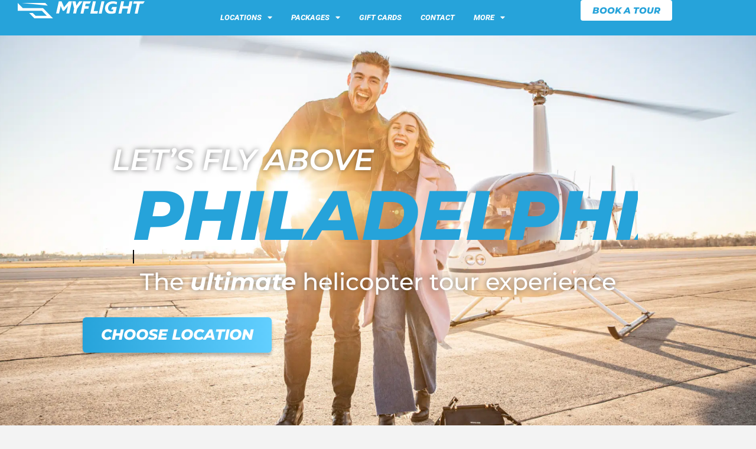

--- FILE ---
content_type: text/html; charset=UTF-8
request_url: https://www.myflighttours.com/
body_size: 62669
content:
<!doctype html>
<html lang="en-US" prefix="og: https://ogp.me/ns#">
<head><meta charset="UTF-8"><script>if(navigator.userAgent.match(/MSIE|Internet Explorer/i)||navigator.userAgent.match(/Trident\/7\..*?rv:11/i)){var href=document.location.href;if(!href.match(/[?&]nowprocket/)){if(href.indexOf("?")==-1){if(href.indexOf("#")==-1){document.location.href=href+"?nowprocket=1"}else{document.location.href=href.replace("#","?nowprocket=1#")}}else{if(href.indexOf("#")==-1){document.location.href=href+"&nowprocket=1"}else{document.location.href=href.replace("#","&nowprocket=1#")}}}}</script><script>(()=>{class RocketLazyLoadScripts{constructor(){this.v="2.0.4",this.userEvents=["keydown","keyup","mousedown","mouseup","mousemove","mouseover","mouseout","touchmove","touchstart","touchend","touchcancel","wheel","click","dblclick","input"],this.attributeEvents=["onblur","onclick","oncontextmenu","ondblclick","onfocus","onmousedown","onmouseenter","onmouseleave","onmousemove","onmouseout","onmouseover","onmouseup","onmousewheel","onscroll","onsubmit"]}async t(){this.i(),this.o(),/iP(ad|hone)/.test(navigator.userAgent)&&this.h(),this.u(),this.l(this),this.m(),this.k(this),this.p(this),this._(),await Promise.all([this.R(),this.L()]),this.lastBreath=Date.now(),this.S(this),this.P(),this.D(),this.O(),this.M(),await this.C(this.delayedScripts.normal),await this.C(this.delayedScripts.defer),await this.C(this.delayedScripts.async),await this.T(),await this.F(),await this.j(),await this.A(),window.dispatchEvent(new Event("rocket-allScriptsLoaded")),this.everythingLoaded=!0,this.lastTouchEnd&&await new Promise(t=>setTimeout(t,500-Date.now()+this.lastTouchEnd)),this.I(),this.H(),this.U(),this.W()}i(){this.CSPIssue=sessionStorage.getItem("rocketCSPIssue"),document.addEventListener("securitypolicyviolation",t=>{this.CSPIssue||"script-src-elem"!==t.violatedDirective||"data"!==t.blockedURI||(this.CSPIssue=!0,sessionStorage.setItem("rocketCSPIssue",!0))},{isRocket:!0})}o(){window.addEventListener("pageshow",t=>{this.persisted=t.persisted,this.realWindowLoadedFired=!0},{isRocket:!0}),window.addEventListener("pagehide",()=>{this.onFirstUserAction=null},{isRocket:!0})}h(){let t;function e(e){t=e}window.addEventListener("touchstart",e,{isRocket:!0}),window.addEventListener("touchend",function i(o){o.changedTouches[0]&&t.changedTouches[0]&&Math.abs(o.changedTouches[0].pageX-t.changedTouches[0].pageX)<10&&Math.abs(o.changedTouches[0].pageY-t.changedTouches[0].pageY)<10&&o.timeStamp-t.timeStamp<200&&(window.removeEventListener("touchstart",e,{isRocket:!0}),window.removeEventListener("touchend",i,{isRocket:!0}),"INPUT"===o.target.tagName&&"text"===o.target.type||(o.target.dispatchEvent(new TouchEvent("touchend",{target:o.target,bubbles:!0})),o.target.dispatchEvent(new MouseEvent("mouseover",{target:o.target,bubbles:!0})),o.target.dispatchEvent(new PointerEvent("click",{target:o.target,bubbles:!0,cancelable:!0,detail:1,clientX:o.changedTouches[0].clientX,clientY:o.changedTouches[0].clientY})),event.preventDefault()))},{isRocket:!0})}q(t){this.userActionTriggered||("mousemove"!==t.type||this.firstMousemoveIgnored?"keyup"===t.type||"mouseover"===t.type||"mouseout"===t.type||(this.userActionTriggered=!0,this.onFirstUserAction&&this.onFirstUserAction()):this.firstMousemoveIgnored=!0),"click"===t.type&&t.preventDefault(),t.stopPropagation(),t.stopImmediatePropagation(),"touchstart"===this.lastEvent&&"touchend"===t.type&&(this.lastTouchEnd=Date.now()),"click"===t.type&&(this.lastTouchEnd=0),this.lastEvent=t.type,t.composedPath&&t.composedPath()[0].getRootNode()instanceof ShadowRoot&&(t.rocketTarget=t.composedPath()[0]),this.savedUserEvents.push(t)}u(){this.savedUserEvents=[],this.userEventHandler=this.q.bind(this),this.userEvents.forEach(t=>window.addEventListener(t,this.userEventHandler,{passive:!1,isRocket:!0})),document.addEventListener("visibilitychange",this.userEventHandler,{isRocket:!0})}U(){this.userEvents.forEach(t=>window.removeEventListener(t,this.userEventHandler,{passive:!1,isRocket:!0})),document.removeEventListener("visibilitychange",this.userEventHandler,{isRocket:!0}),this.savedUserEvents.forEach(t=>{(t.rocketTarget||t.target).dispatchEvent(new window[t.constructor.name](t.type,t))})}m(){const t="return false",e=Array.from(this.attributeEvents,t=>"data-rocket-"+t),i="["+this.attributeEvents.join("],[")+"]",o="[data-rocket-"+this.attributeEvents.join("],[data-rocket-")+"]",s=(e,i,o)=>{o&&o!==t&&(e.setAttribute("data-rocket-"+i,o),e["rocket"+i]=new Function("event",o),e.setAttribute(i,t))};new MutationObserver(t=>{for(const n of t)"attributes"===n.type&&(n.attributeName.startsWith("data-rocket-")||this.everythingLoaded?n.attributeName.startsWith("data-rocket-")&&this.everythingLoaded&&this.N(n.target,n.attributeName.substring(12)):s(n.target,n.attributeName,n.target.getAttribute(n.attributeName))),"childList"===n.type&&n.addedNodes.forEach(t=>{if(t.nodeType===Node.ELEMENT_NODE)if(this.everythingLoaded)for(const i of[t,...t.querySelectorAll(o)])for(const t of i.getAttributeNames())e.includes(t)&&this.N(i,t.substring(12));else for(const e of[t,...t.querySelectorAll(i)])for(const t of e.getAttributeNames())this.attributeEvents.includes(t)&&s(e,t,e.getAttribute(t))})}).observe(document,{subtree:!0,childList:!0,attributeFilter:[...this.attributeEvents,...e]})}I(){this.attributeEvents.forEach(t=>{document.querySelectorAll("[data-rocket-"+t+"]").forEach(e=>{this.N(e,t)})})}N(t,e){const i=t.getAttribute("data-rocket-"+e);i&&(t.setAttribute(e,i),t.removeAttribute("data-rocket-"+e))}k(t){Object.defineProperty(HTMLElement.prototype,"onclick",{get(){return this.rocketonclick||null},set(e){this.rocketonclick=e,this.setAttribute(t.everythingLoaded?"onclick":"data-rocket-onclick","this.rocketonclick(event)")}})}S(t){function e(e,i){let o=e[i];e[i]=null,Object.defineProperty(e,i,{get:()=>o,set(s){t.everythingLoaded?o=s:e["rocket"+i]=o=s}})}e(document,"onreadystatechange"),e(window,"onload"),e(window,"onpageshow");try{Object.defineProperty(document,"readyState",{get:()=>t.rocketReadyState,set(e){t.rocketReadyState=e},configurable:!0}),document.readyState="loading"}catch(t){console.log("WPRocket DJE readyState conflict, bypassing")}}l(t){this.originalAddEventListener=EventTarget.prototype.addEventListener,this.originalRemoveEventListener=EventTarget.prototype.removeEventListener,this.savedEventListeners=[],EventTarget.prototype.addEventListener=function(e,i,o){o&&o.isRocket||!t.B(e,this)&&!t.userEvents.includes(e)||t.B(e,this)&&!t.userActionTriggered||e.startsWith("rocket-")||t.everythingLoaded?t.originalAddEventListener.call(this,e,i,o):(t.savedEventListeners.push({target:this,remove:!1,type:e,func:i,options:o}),"mouseenter"!==e&&"mouseleave"!==e||t.originalAddEventListener.call(this,e,t.savedUserEvents.push,o))},EventTarget.prototype.removeEventListener=function(e,i,o){o&&o.isRocket||!t.B(e,this)&&!t.userEvents.includes(e)||t.B(e,this)&&!t.userActionTriggered||e.startsWith("rocket-")||t.everythingLoaded?t.originalRemoveEventListener.call(this,e,i,o):t.savedEventListeners.push({target:this,remove:!0,type:e,func:i,options:o})}}J(t,e){this.savedEventListeners=this.savedEventListeners.filter(i=>{let o=i.type,s=i.target||window;return e!==o||t!==s||(this.B(o,s)&&(i.type="rocket-"+o),this.$(i),!1)})}H(){EventTarget.prototype.addEventListener=this.originalAddEventListener,EventTarget.prototype.removeEventListener=this.originalRemoveEventListener,this.savedEventListeners.forEach(t=>this.$(t))}$(t){t.remove?this.originalRemoveEventListener.call(t.target,t.type,t.func,t.options):this.originalAddEventListener.call(t.target,t.type,t.func,t.options)}p(t){let e;function i(e){return t.everythingLoaded?e:e.split(" ").map(t=>"load"===t||t.startsWith("load.")?"rocket-jquery-load":t).join(" ")}function o(o){function s(e){const s=o.fn[e];o.fn[e]=o.fn.init.prototype[e]=function(){return this[0]===window&&t.userActionTriggered&&("string"==typeof arguments[0]||arguments[0]instanceof String?arguments[0]=i(arguments[0]):"object"==typeof arguments[0]&&Object.keys(arguments[0]).forEach(t=>{const e=arguments[0][t];delete arguments[0][t],arguments[0][i(t)]=e})),s.apply(this,arguments),this}}if(o&&o.fn&&!t.allJQueries.includes(o)){const e={DOMContentLoaded:[],"rocket-DOMContentLoaded":[]};for(const t in e)document.addEventListener(t,()=>{e[t].forEach(t=>t())},{isRocket:!0});o.fn.ready=o.fn.init.prototype.ready=function(i){function s(){parseInt(o.fn.jquery)>2?setTimeout(()=>i.bind(document)(o)):i.bind(document)(o)}return"function"==typeof i&&(t.realDomReadyFired?!t.userActionTriggered||t.fauxDomReadyFired?s():e["rocket-DOMContentLoaded"].push(s):e.DOMContentLoaded.push(s)),o([])},s("on"),s("one"),s("off"),t.allJQueries.push(o)}e=o}t.allJQueries=[],o(window.jQuery),Object.defineProperty(window,"jQuery",{get:()=>e,set(t){o(t)}})}P(){const t=new Map;document.write=document.writeln=function(e){const i=document.currentScript,o=document.createRange(),s=i.parentElement;let n=t.get(i);void 0===n&&(n=i.nextSibling,t.set(i,n));const c=document.createDocumentFragment();o.setStart(c,0),c.appendChild(o.createContextualFragment(e)),s.insertBefore(c,n)}}async R(){return new Promise(t=>{this.userActionTriggered?t():this.onFirstUserAction=t})}async L(){return new Promise(t=>{document.addEventListener("DOMContentLoaded",()=>{this.realDomReadyFired=!0,t()},{isRocket:!0})})}async j(){return this.realWindowLoadedFired?Promise.resolve():new Promise(t=>{window.addEventListener("load",t,{isRocket:!0})})}M(){this.pendingScripts=[];this.scriptsMutationObserver=new MutationObserver(t=>{for(const e of t)e.addedNodes.forEach(t=>{"SCRIPT"!==t.tagName||t.noModule||t.isWPRocket||this.pendingScripts.push({script:t,promise:new Promise(e=>{const i=()=>{const i=this.pendingScripts.findIndex(e=>e.script===t);i>=0&&this.pendingScripts.splice(i,1),e()};t.addEventListener("load",i,{isRocket:!0}),t.addEventListener("error",i,{isRocket:!0}),setTimeout(i,1e3)})})})}),this.scriptsMutationObserver.observe(document,{childList:!0,subtree:!0})}async F(){await this.X(),this.pendingScripts.length?(await this.pendingScripts[0].promise,await this.F()):this.scriptsMutationObserver.disconnect()}D(){this.delayedScripts={normal:[],async:[],defer:[]},document.querySelectorAll("script[type$=rocketlazyloadscript]").forEach(t=>{t.hasAttribute("data-rocket-src")?t.hasAttribute("async")&&!1!==t.async?this.delayedScripts.async.push(t):t.hasAttribute("defer")&&!1!==t.defer||"module"===t.getAttribute("data-rocket-type")?this.delayedScripts.defer.push(t):this.delayedScripts.normal.push(t):this.delayedScripts.normal.push(t)})}async _(){await this.L();let t=[];document.querySelectorAll("script[type$=rocketlazyloadscript][data-rocket-src]").forEach(e=>{let i=e.getAttribute("data-rocket-src");if(i&&!i.startsWith("data:")){i.startsWith("//")&&(i=location.protocol+i);try{const o=new URL(i).origin;o!==location.origin&&t.push({src:o,crossOrigin:e.crossOrigin||"module"===e.getAttribute("data-rocket-type")})}catch(t){}}}),t=[...new Map(t.map(t=>[JSON.stringify(t),t])).values()],this.Y(t,"preconnect")}async G(t){if(await this.K(),!0!==t.noModule||!("noModule"in HTMLScriptElement.prototype))return new Promise(e=>{let i;function o(){(i||t).setAttribute("data-rocket-status","executed"),e()}try{if(navigator.userAgent.includes("Firefox/")||""===navigator.vendor||this.CSPIssue)i=document.createElement("script"),[...t.attributes].forEach(t=>{let e=t.nodeName;"type"!==e&&("data-rocket-type"===e&&(e="type"),"data-rocket-src"===e&&(e="src"),i.setAttribute(e,t.nodeValue))}),t.text&&(i.text=t.text),t.nonce&&(i.nonce=t.nonce),i.hasAttribute("src")?(i.addEventListener("load",o,{isRocket:!0}),i.addEventListener("error",()=>{i.setAttribute("data-rocket-status","failed-network"),e()},{isRocket:!0}),setTimeout(()=>{i.isConnected||e()},1)):(i.text=t.text,o()),i.isWPRocket=!0,t.parentNode.replaceChild(i,t);else{const i=t.getAttribute("data-rocket-type"),s=t.getAttribute("data-rocket-src");i?(t.type=i,t.removeAttribute("data-rocket-type")):t.removeAttribute("type"),t.addEventListener("load",o,{isRocket:!0}),t.addEventListener("error",i=>{this.CSPIssue&&i.target.src.startsWith("data:")?(console.log("WPRocket: CSP fallback activated"),t.removeAttribute("src"),this.G(t).then(e)):(t.setAttribute("data-rocket-status","failed-network"),e())},{isRocket:!0}),s?(t.fetchPriority="high",t.removeAttribute("data-rocket-src"),t.src=s):t.src="data:text/javascript;base64,"+window.btoa(unescape(encodeURIComponent(t.text)))}}catch(i){t.setAttribute("data-rocket-status","failed-transform"),e()}});t.setAttribute("data-rocket-status","skipped")}async C(t){const e=t.shift();return e?(e.isConnected&&await this.G(e),this.C(t)):Promise.resolve()}O(){this.Y([...this.delayedScripts.normal,...this.delayedScripts.defer,...this.delayedScripts.async],"preload")}Y(t,e){this.trash=this.trash||[];let i=!0;var o=document.createDocumentFragment();t.forEach(t=>{const s=t.getAttribute&&t.getAttribute("data-rocket-src")||t.src;if(s&&!s.startsWith("data:")){const n=document.createElement("link");n.href=s,n.rel=e,"preconnect"!==e&&(n.as="script",n.fetchPriority=i?"high":"low"),t.getAttribute&&"module"===t.getAttribute("data-rocket-type")&&(n.crossOrigin=!0),t.crossOrigin&&(n.crossOrigin=t.crossOrigin),t.integrity&&(n.integrity=t.integrity),t.nonce&&(n.nonce=t.nonce),o.appendChild(n),this.trash.push(n),i=!1}}),document.head.appendChild(o)}W(){this.trash.forEach(t=>t.remove())}async T(){try{document.readyState="interactive"}catch(t){}this.fauxDomReadyFired=!0;try{await this.K(),this.J(document,"readystatechange"),document.dispatchEvent(new Event("rocket-readystatechange")),await this.K(),document.rocketonreadystatechange&&document.rocketonreadystatechange(),await this.K(),this.J(document,"DOMContentLoaded"),document.dispatchEvent(new Event("rocket-DOMContentLoaded")),await this.K(),this.J(window,"DOMContentLoaded"),window.dispatchEvent(new Event("rocket-DOMContentLoaded"))}catch(t){console.error(t)}}async A(){try{document.readyState="complete"}catch(t){}try{await this.K(),this.J(document,"readystatechange"),document.dispatchEvent(new Event("rocket-readystatechange")),await this.K(),document.rocketonreadystatechange&&document.rocketonreadystatechange(),await this.K(),this.J(window,"load"),window.dispatchEvent(new Event("rocket-load")),await this.K(),window.rocketonload&&window.rocketonload(),await this.K(),this.allJQueries.forEach(t=>t(window).trigger("rocket-jquery-load")),await this.K(),this.J(window,"pageshow");const t=new Event("rocket-pageshow");t.persisted=this.persisted,window.dispatchEvent(t),await this.K(),window.rocketonpageshow&&window.rocketonpageshow({persisted:this.persisted})}catch(t){console.error(t)}}async K(){Date.now()-this.lastBreath>45&&(await this.X(),this.lastBreath=Date.now())}async X(){return document.hidden?new Promise(t=>setTimeout(t)):new Promise(t=>requestAnimationFrame(t))}B(t,e){return e===document&&"readystatechange"===t||(e===document&&"DOMContentLoaded"===t||(e===window&&"DOMContentLoaded"===t||(e===window&&"load"===t||e===window&&"pageshow"===t)))}static run(){(new RocketLazyLoadScripts).t()}}RocketLazyLoadScripts.run()})();</script>
	
	<meta name="viewport" content="width=device-width, initial-scale=1">
	<link rel="profile" href="https://gmpg.org/xfn/11">
	
<!-- Search Engine Optimization by Rank Math - https://rankmath.com/ -->
<title>Helicopter Rides in Multiple U.S. Cities | MyFlight Tours</title>
<link data-rocket-prefetch href="https://connect.facebook.net" rel="dns-prefetch">
<link data-rocket-prefetch href="https://www.googletagmanager.com" rel="dns-prefetch">
<link data-rocket-prefetch href="https://cdnjs.cloudflare.com" rel="dns-prefetch">
<style id="wpr-usedcss">.tippy-box[data-animation=fade][data-state=hidden]{opacity:0}[data-tippy-root]{max-width:calc(100vw - 10px)}.tippy-box{position:relative;background-color:#333;color:#fff;border-radius:4px;font-size:14px;line-height:1.4;white-space:normal;outline:0;transition-property:transform,visibility,opacity}.tippy-box[data-placement^=top]>.tippy-arrow{bottom:0}.tippy-box[data-placement^=top]>.tippy-arrow:before{bottom:-7px;left:0;border-width:8px 8px 0;border-top-color:initial;transform-origin:center top}.tippy-box[data-placement^=bottom]>.tippy-arrow{top:0}.tippy-box[data-placement^=bottom]>.tippy-arrow:before{top:-7px;left:0;border-width:0 8px 8px;border-bottom-color:initial;transform-origin:center bottom}.tippy-box[data-placement^=left]>.tippy-arrow{right:0}.tippy-box[data-placement^=left]>.tippy-arrow:before{border-width:8px 0 8px 8px;border-left-color:initial;right:-7px;transform-origin:center left}.tippy-box[data-placement^=right]>.tippy-arrow{left:0}.tippy-box[data-placement^=right]>.tippy-arrow:before{left:-7px;border-width:8px 8px 8px 0;border-right-color:initial;transform-origin:center right}.tippy-box[data-inertia][data-state=visible]{transition-timing-function:cubic-bezier(.54,1.5,.38,1.11)}.tippy-arrow{width:16px;height:16px;color:#333}.tippy-arrow:before{content:"";position:absolute;border-color:transparent;border-style:solid}.tippy-content{position:relative;padding:5px 9px;z-index:1}img:is([sizes=auto i],[sizes^="auto," i]){contain-intrinsic-size:3000px 1500px}img.emoji{display:inline!important;border:none!important;box-shadow:none!important;height:1em!important;width:1em!important;margin:0 .07em!important;vertical-align:-.1em!important;background:0 0!important;padding:0!important}:root{--wp--preset--aspect-ratio--square:1;--wp--preset--aspect-ratio--4-3:4/3;--wp--preset--aspect-ratio--3-4:3/4;--wp--preset--aspect-ratio--3-2:3/2;--wp--preset--aspect-ratio--2-3:2/3;--wp--preset--aspect-ratio--16-9:16/9;--wp--preset--aspect-ratio--9-16:9/16;--wp--preset--color--black:#000000;--wp--preset--color--cyan-bluish-gray:#abb8c3;--wp--preset--color--white:#ffffff;--wp--preset--color--pale-pink:#f78da7;--wp--preset--color--vivid-red:#cf2e2e;--wp--preset--color--luminous-vivid-orange:#ff6900;--wp--preset--color--luminous-vivid-amber:#fcb900;--wp--preset--color--light-green-cyan:#7bdcb5;--wp--preset--color--vivid-green-cyan:#00d084;--wp--preset--color--pale-cyan-blue:#8ed1fc;--wp--preset--color--vivid-cyan-blue:#0693e3;--wp--preset--color--vivid-purple:#9b51e0;--wp--preset--gradient--vivid-cyan-blue-to-vivid-purple:linear-gradient(135deg,rgb(6, 147, 227) 0%,rgb(155, 81, 224) 100%);--wp--preset--gradient--light-green-cyan-to-vivid-green-cyan:linear-gradient(135deg,rgb(122, 220, 180) 0%,rgb(0, 208, 130) 100%);--wp--preset--gradient--luminous-vivid-amber-to-luminous-vivid-orange:linear-gradient(135deg,rgb(252, 185, 0) 0%,rgb(255, 105, 0) 100%);--wp--preset--gradient--luminous-vivid-orange-to-vivid-red:linear-gradient(135deg,rgb(255, 105, 0) 0%,rgb(207, 46, 46) 100%);--wp--preset--gradient--very-light-gray-to-cyan-bluish-gray:linear-gradient(135deg,rgb(238, 238, 238) 0%,rgb(169, 184, 195) 100%);--wp--preset--gradient--cool-to-warm-spectrum:linear-gradient(135deg,rgb(74, 234, 220) 0%,rgb(151, 120, 209) 20%,rgb(207, 42, 186) 40%,rgb(238, 44, 130) 60%,rgb(251, 105, 98) 80%,rgb(254, 248, 76) 100%);--wp--preset--gradient--blush-light-purple:linear-gradient(135deg,rgb(255, 206, 236) 0%,rgb(152, 150, 240) 100%);--wp--preset--gradient--blush-bordeaux:linear-gradient(135deg,rgb(254, 205, 165) 0%,rgb(254, 45, 45) 50%,rgb(107, 0, 62) 100%);--wp--preset--gradient--luminous-dusk:linear-gradient(135deg,rgb(255, 203, 112) 0%,rgb(199, 81, 192) 50%,rgb(65, 88, 208) 100%);--wp--preset--gradient--pale-ocean:linear-gradient(135deg,rgb(255, 245, 203) 0%,rgb(182, 227, 212) 50%,rgb(51, 167, 181) 100%);--wp--preset--gradient--electric-grass:linear-gradient(135deg,rgb(202, 248, 128) 0%,rgb(113, 206, 126) 100%);--wp--preset--gradient--midnight:linear-gradient(135deg,rgb(2, 3, 129) 0%,rgb(40, 116, 252) 100%);--wp--preset--font-size--small:13px;--wp--preset--font-size--medium:20px;--wp--preset--font-size--large:36px;--wp--preset--font-size--x-large:42px;--wp--preset--spacing--20:0.44rem;--wp--preset--spacing--30:0.67rem;--wp--preset--spacing--40:1rem;--wp--preset--spacing--50:1.5rem;--wp--preset--spacing--60:2.25rem;--wp--preset--spacing--70:3.38rem;--wp--preset--spacing--80:5.06rem;--wp--preset--shadow--natural:6px 6px 9px rgba(0, 0, 0, .2);--wp--preset--shadow--deep:12px 12px 50px rgba(0, 0, 0, .4);--wp--preset--shadow--sharp:6px 6px 0px rgba(0, 0, 0, .2);--wp--preset--shadow--outlined:6px 6px 0px -3px rgb(255, 255, 255),6px 6px rgb(0, 0, 0);--wp--preset--shadow--crisp:6px 6px 0px rgb(0, 0, 0)}:root{--wp--style--global--content-size:800px;--wp--style--global--wide-size:1200px}:where(body){margin:0}:where(.wp-site-blocks)>*{margin-block-start:24px;margin-block-end:0}:where(.wp-site-blocks)>:first-child{margin-block-start:0}:where(.wp-site-blocks)>:last-child{margin-block-end:0}:root{--wp--style--block-gap:24px}:root :where(.is-layout-flow)>:first-child{margin-block-start:0}:root :where(.is-layout-flow)>:last-child{margin-block-end:0}:root :where(.is-layout-flow)>*{margin-block-start:24px;margin-block-end:0}:root :where(.is-layout-constrained)>:first-child{margin-block-start:0}:root :where(.is-layout-constrained)>:last-child{margin-block-end:0}:root :where(.is-layout-constrained)>*{margin-block-start:24px;margin-block-end:0}:root :where(.is-layout-flex){gap:24px}:root :where(.is-layout-grid){gap:24px}body{padding-top:0;padding-right:0;padding-bottom:0;padding-left:0}a:where(:not(.wp-element-button)){text-decoration:underline}:root :where(.wp-element-button,.wp-block-button__link){background-color:#32373c;border-width:0;color:#fff;font-family:inherit;font-size:inherit;font-style:inherit;font-weight:inherit;letter-spacing:inherit;line-height:inherit;padding-top:calc(.667em + 2px);padding-right:calc(1.333em + 2px);padding-bottom:calc(.667em + 2px);padding-left:calc(1.333em + 2px);text-decoration:none;text-transform:inherit}:root :where(.wp-block-pullquote){font-size:1.5em;line-height:1.6}.gravity-tooltip{position:relative!important;display:inline-block!important;height:12px!important;width:12px!important;background:url(https://www.myflighttours.com/wp-content/plugins/tooltip-for-gravity-forms/public/images/i.png) no-repeat!important;background-size:cover!important;margin-left:5px!important;cursor:pointer!important}.tippy-box .tippy-content{padding:5px 9px!important}.tippy-box[data-animation=scale][data-placement^=top]{transform-origin:bottom!important}.tippy-box[data-animation=scale][data-placement^=bottom]{transform-origin:top!important}.tippy-box[data-animation=scale][data-placement^=left]{transform-origin:right!important}.tippy-box[data-animation=scale][data-placement^=right]{transform-origin:left!important}.tippy-box[data-animation=scale][data-state=hidden]{transform:scale(.5)!important;opacity:0!important}.tippy-box[data-animation=perspective][data-placement^=top]{transform-origin:bottom!important}.tippy-box[data-animation=perspective][data-placement^=top][data-state=visible]{transform:perspective(700px)!important}.tippy-box[data-animation=perspective][data-placement^=top][data-state=hidden]{transform:perspective(700px) translateY(8px) rotateX(60deg)!important}.tippy-box[data-animation=perspective][data-placement^=bottom]{transform-origin:top!important}.tippy-box[data-animation=perspective][data-placement^=bottom][data-state=visible]{transform:perspective(700px)!important}.tippy-box[data-animation=perspective][data-placement^=bottom][data-state=hidden]{transform:perspective(700px) translateY(-8px) rotateX(-60deg)!important}.tippy-box[data-animation=perspective][data-placement^=left]{transform-origin:right!important}.tippy-box[data-animation=perspective][data-placement^=left][data-state=visible]{transform:perspective(700px)!important}.tippy-box[data-animation=perspective][data-placement^=left][data-state=hidden]{transform:perspective(700px) translateX(8px) rotateY(-60deg)!important}.tippy-box[data-animation=perspective][data-placement^=right]{transform-origin:left!important}.tippy-box[data-animation=perspective][data-placement^=right][data-state=visible]{transform:perspective(700px)!important}.tippy-box[data-animation=perspective][data-placement^=right][data-state=hidden]{transform:perspective(700px) translateX(-8px) rotateY(60deg)!important}.tippy-box[data-animation=perspective][data-state=hidden]{opacity:0!important}.tippy-box[data-animation=shift-away][data-state=hidden]{opacity:0!important}.tippy-box[data-animation=shift-away][data-state=hidden][data-placement^=top]{transform:translateY(10px)!important}.tippy-box[data-animation=shift-away][data-state=hidden][data-placement^=bottom]{transform:translateY(-10px)!important}.tippy-box[data-animation=shift-away][data-state=hidden][data-placement^=left]{transform:translateX(10px)!important}.tippy-box[data-animation=shift-away][data-state=hidden][data-placement^=right]{transform:translateX(-10px)!important}.tippy-box{position:relative!important;background-color:#333!important;color:#fff!important;border-radius:4px!important;font-size:14px!important;line-height:1.4!important;white-space:normal!important;outline:0!important;transition-property:transform,visibility,opacity!important}.tippy-arrow{width:16px!important;height:16px!important;color:#333!important}.tippy-box[data-theme~=light]{color:#26323d!important;box-shadow:0 0 20px 4px rgba(154,161,177,.15),0 4px 80px -8px rgba(36,40,47,.25),0 4px 4px -2px rgba(91,94,105,.15)!important;background-color:#fff!important}.tippy-box[data-theme~=light][data-placement^=top]>.tippy-arrow:before{border-top-color:#fff!important}.tippy-box[data-theme~=light][data-placement^=bottom]>.tippy-arrow:before{border-bottom-color:#fff!important}.tippy-box[data-theme~=light][data-placement^=left]>.tippy-arrow:before{border-left-color:#fff!important}.tippy-box[data-theme~=light][data-placement^=right]>.tippy-arrow:before{border-right-color:#fff!important}.tippy-box[data-theme~=light]>.tippy-backdrop{background-color:#fff!important}.tippy-box[data-theme~=light]>.tippy-svg-arrow{fill:#fff!important}html{line-height:1.15;-webkit-text-size-adjust:100%}*,:after,:before{box-sizing:border-box}body{background-color:#fff;color:#333;font-family:-apple-system,BlinkMacSystemFont,'Segoe UI',Roboto,'Helvetica Neue',Arial,'Noto Sans',sans-serif,'Apple Color Emoji','Segoe UI Emoji','Segoe UI Symbol','Noto Color Emoji';font-size:1rem;font-weight:400;line-height:1.5;margin:0;-webkit-font-smoothing:antialiased;-moz-osx-font-smoothing:grayscale}h1,h2,h3,h4,h5,h6{color:inherit;font-family:inherit;font-weight:500;line-height:1.2;margin-block-end:1rem;margin-block-start:.5rem}h1{font-size:2.5rem}h2{font-size:2rem}h3{font-size:1.75rem}h4{font-size:1.5rem}h5{font-size:1.25rem}h6{font-size:1rem}p{margin-block-end:.9rem;margin-block-start:0}hr{box-sizing:content-box;height:0;overflow:visible}pre{font-family:monospace,monospace;font-size:1em;white-space:pre-wrap}a{background-color:transparent;color:#c36;text-decoration:none}a:active,a:hover{color:#336}a:not([href]):not([tabindex]),a:not([href]):not([tabindex]):focus,a:not([href]):not([tabindex]):hover{color:inherit;text-decoration:none}a:not([href]):not([tabindex]):focus{outline:0}abbr[title]{border-block-end:none;-webkit-text-decoration:underline dotted;text-decoration:underline dotted}strong{font-weight:bolder}code,kbd,samp{font-family:monospace,monospace;font-size:1em}small{font-size:80%}sub,sup{font-size:75%;line-height:0;position:relative;vertical-align:baseline}sub{bottom:-.25em}sup{top:-.5em}img{border-style:none;height:auto;max-width:100%}details{display:block}summary{display:list-item}figcaption{color:#333;font-size:16px;font-style:italic;font-weight:400;line-height:1.4}[hidden],template{display:none}@media print{*,:after,:before{background:0 0!important;box-shadow:none!important;color:#000!important;text-shadow:none!important}a,a:visited{text-decoration:underline}a[href]:after{content:" (" attr(href) ")"}abbr[title]:after{content:" (" attr(title) ")"}a[href^="#"]:after,a[href^="javascript:"]:after{content:""}pre{white-space:pre-wrap!important}blockquote,pre{-moz-column-break-inside:avoid;border:1px solid #ccc;break-inside:avoid}thead{display:table-header-group}img,tr{-moz-column-break-inside:avoid;break-inside:avoid}h2,h3,p{orphans:3;widows:3}h2,h3{-moz-column-break-after:avoid;break-after:avoid}}label{display:inline-block;line-height:1;vertical-align:middle}button,input,optgroup,select,textarea{font-family:inherit;font-size:1rem;line-height:1.5;margin:0}input[type=email],input[type=number],input[type=search],input[type=text],input[type=url],select,textarea{border:1px solid #666;border-radius:3px;padding:.5rem 1rem;transition:all .3s;width:100%}input[type=email]:focus,input[type=number]:focus,input[type=search]:focus,input[type=text]:focus,input[type=url]:focus,select:focus,textarea:focus{border-color:#333}button,input{overflow:visible}button,select{text-transform:none}[type=button],[type=reset],[type=submit],button{-webkit-appearance:button;width:auto}[type=button],[type=submit],button{background-color:transparent;border:1px solid #c36;border-radius:3px;color:#c36;display:inline-block;font-size:1rem;font-weight:400;padding:.5rem 1rem;text-align:center;transition:all .3s;-webkit-user-select:none;-moz-user-select:none;user-select:none;white-space:nowrap}[type=button]:focus:not(:focus-visible),[type=submit]:focus:not(:focus-visible),button:focus:not(:focus-visible){outline:0}[type=button]:focus,[type=button]:hover,[type=submit]:focus,[type=submit]:hover,button:focus,button:hover{background-color:#c36;color:#fff;text-decoration:none}[type=button]:not(:disabled),[type=submit]:not(:disabled),button:not(:disabled){cursor:pointer}fieldset{padding:.35em .75em .625em}legend{box-sizing:border-box;color:inherit;display:table;max-width:100%;padding:0;white-space:normal}progress{vertical-align:baseline}textarea{overflow:auto;resize:vertical}[type=checkbox],[type=radio]{box-sizing:border-box;padding:0}[type=number]::-webkit-inner-spin-button,[type=number]::-webkit-outer-spin-button{height:auto}[type=search]{-webkit-appearance:textfield;outline-offset:-2px}[type=search]::-webkit-search-decoration{-webkit-appearance:none}::-webkit-file-upload-button{-webkit-appearance:button;font:inherit}select{display:block}table{background-color:transparent;border-collapse:collapse;border-spacing:0;font-size:.9em;margin-block-end:15px;width:100%}table td,table th{border:1px solid hsla(0,0%,50%,.502);line-height:1.5;padding:15px;vertical-align:top}table th{font-weight:700}table tfoot th,table thead th{font-size:1em}table caption+thead tr:first-child td,table caption+thead tr:first-child th,table colgroup+thead tr:first-child td,table colgroup+thead tr:first-child th,table thead:first-child tr:first-child td,table thead:first-child tr:first-child th{border-block-start:1px solid hsla(0,0%,50%,.502)}table tbody>tr:nth-child(odd)>td,table tbody>tr:nth-child(odd)>th{background-color:hsla(0,0%,50%,.071)}table tbody tr:hover>td,table tbody tr:hover>th{background-color:hsla(0,0%,50%,.102)}table tbody+tbody{border-block-start:2px solid hsla(0,0%,50%,.502)}@media(max-width:767px){table table{font-size:.8em}table table td,table table th{line-height:1.3;padding:7px}table table th{font-weight:400}}dd,dl,dt,li,ol,ul{background:0 0;border:0;font-size:100%;margin-block-end:0;margin-block-start:0;outline:0;vertical-align:baseline}.page-content a{text-decoration:underline}.pagination{display:flex;justify-content:space-between;margin:20px auto}.sticky{display:block;position:relative}.hide{display:none!important}.screen-reader-text{clip:rect(1px,1px,1px,1px);height:1px;overflow:hidden;position:absolute!important;width:1px;word-wrap:normal!important}.screen-reader-text:focus{background-color:#eee;clip:auto!important;clip-path:none;color:#333;display:block;font-size:1rem;height:auto;left:5px;line-height:normal;padding:12px 24px;text-decoration:none;top:5px;width:auto;z-index:100000}body:not([class*=elementor-page-]) .site-main{margin-inline-end:auto;margin-inline-start:auto;width:100%}@media(max-width:575px){body:not([class*=elementor-page-]) .site-main{padding-inline-end:10px;padding-inline-start:10px}}@media(min-width:576px){body:not([class*=elementor-page-]) .site-main{max-width:500px}}@media(min-width:768px){body:not([class*=elementor-page-]) .site-main{max-width:600px}}@media(min-width:992px){body:not([class*=elementor-page-]) .site-main{max-width:800px}}@media(min-width:1200px){body:not([class*=elementor-page-]) .site-main{max-width:1140px}}:root{--direction-multiplier:1}body.rtl,html[dir=rtl]{--direction-multiplier:-1}.elementor-hidden{display:none}.elementor-screen-only,.screen-reader-text,.screen-reader-text span{height:1px;margin:-1px;overflow:hidden;padding:0;position:absolute;top:-10000em;width:1px;clip:rect(0,0,0,0);border:0}.elementor-clearfix:after{clear:both;content:"";display:block;height:0;width:0}.elementor *,.elementor :after,.elementor :before{box-sizing:border-box}.elementor a{box-shadow:none;text-decoration:none}.elementor hr{background-color:transparent;margin:0}.elementor img{border:none;border-radius:0;box-shadow:none;height:auto;max-width:100%}.elementor .elementor-widget:not(.elementor-widget-text-editor):not(.elementor-widget-theme-post-content) figure{margin:0}.elementor iframe,.elementor object,.elementor video{border:none;line-height:1;margin:0;max-width:100%;width:100%}.elementor .elementor-background-slideshow{inset:0;position:absolute;z-index:0}.elementor .elementor-background-slideshow__slide__image{background-position:50%;background-size:cover;height:100%;width:100%}.elementor-widget-wrap .elementor-element.elementor-widget__width-auto,.elementor-widget-wrap .elementor-element.elementor-widget__width-initial{max-width:100%}.elementor-element{--flex-direction:initial;--flex-wrap:initial;--justify-content:initial;--align-items:initial;--align-content:initial;--gap:initial;--flex-basis:initial;--flex-grow:initial;--flex-shrink:initial;--order:initial;--align-self:initial;align-self:var(--align-self);flex-basis:var(--flex-basis);flex-grow:var(--flex-grow);flex-shrink:var(--flex-shrink);order:var(--order)}.elementor-element:where(.e-con-full,.elementor-widget){align-content:var(--align-content);align-items:var(--align-items);flex-direction:var(--flex-direction);flex-wrap:var(--flex-wrap);gap:var(--row-gap) var(--column-gap);justify-content:var(--justify-content)}.elementor-invisible{visibility:hidden}.elementor-ken-burns{transition-duration:10s;transition-property:transform;transition-timing-function:linear}.elementor-ken-burns--out{transform:scale(1.3)}.elementor-ken-burns--active{transition-duration:20s}.elementor-ken-burns--active.elementor-ken-burns--out{transform:scale(1)}.elementor-ken-burns--active.elementor-ken-burns--in{transform:scale(1.3)}.elementor-align-center{text-align:center}.elementor-align-center .elementor-button{width:auto}.elementor-align-justify .elementor-button{width:100%}@media (max-width:1024px){.elementor-widget-wrap .elementor-element.elementor-widget-tablet__width-initial{max-width:100%}.elementor-tablet-align-center{text-align:center}.elementor-tablet-align-center .elementor-button{width:auto}.elementor-tablet-align-justify .elementor-button{width:100%}}:root{--page-title-display:block}@keyframes eicon-spin{0%{transform:rotate(0)}to{transform:rotate(359deg)}}.eicon-animation-spin{animation:2s linear infinite eicon-spin}.elementor-widget-wrap{align-content:flex-start;flex-wrap:wrap;position:relative;width:100%}.elementor:not(.elementor-bc-flex-widget) .elementor-widget-wrap{display:flex}.elementor-widget-wrap>.elementor-element{width:100%}.elementor-widget-wrap.e-swiper-container{width:calc(100% - (var(--e-column-margin-left,0px) + var(--e-column-margin-right,0px)))}.elementor-widget{position:relative}.elementor-widget:not(:last-child){margin-block-end:var(--kit-widget-spacing,20px)}.elementor-widget:not(:last-child).elementor-widget__width-auto,.elementor-widget:not(:last-child).elementor-widget__width-initial{margin-block-end:0}.elementor-grid{display:grid;grid-column-gap:var(--grid-column-gap);grid-row-gap:var(--grid-row-gap)}.elementor-grid .elementor-grid-item{min-width:0}.elementor-grid-0 .elementor-grid{display:inline-block;margin-block-end:calc(-1 * var(--grid-row-gap));width:100%;word-spacing:var(--grid-column-gap)}.elementor-grid-0 .elementor-grid .elementor-grid-item{display:inline-block;margin-block-end:var(--grid-row-gap);word-break:break-word}@media (min-width:1025px){#elementor-device-mode:after{content:"desktop"}}@media (min-width:-1){#elementor-device-mode:after{content:"widescreen"}}@media (max-width:-1){#elementor-device-mode:after{content:"laptop";content:"tablet_extra"}}@media (max-width:1024px){#elementor-device-mode:after{content:"tablet"}}@media (max-width:-1){#elementor-device-mode:after{content:"mobile_extra"}}@media (prefers-reduced-motion:no-preference){html{scroll-behavior:smooth}}.e-con{--border-radius:0;--border-top-width:0px;--border-right-width:0px;--border-bottom-width:0px;--border-left-width:0px;--border-style:initial;--border-color:initial;--container-widget-width:100%;--container-widget-height:initial;--container-widget-flex-grow:0;--container-widget-align-self:initial;--content-width:min(100%,var(--container-max-width,1140px));--width:100%;--min-height:initial;--height:auto;--text-align:initial;--margin-top:0px;--margin-right:0px;--margin-bottom:0px;--margin-left:0px;--padding-top:var(--container-default-padding-top,10px);--padding-right:var(--container-default-padding-right,10px);--padding-bottom:var(--container-default-padding-bottom,10px);--padding-left:var(--container-default-padding-left,10px);--position:relative;--z-index:revert;--overflow:visible;--gap:var(--widgets-spacing,20px);--row-gap:var(--widgets-spacing-row,20px);--column-gap:var(--widgets-spacing-column,20px);--overlay-mix-blend-mode:initial;--overlay-opacity:1;--overlay-transition:0.3s;--e-con-grid-template-columns:repeat(3,1fr);--e-con-grid-template-rows:repeat(2,1fr);border-radius:var(--border-radius);height:var(--height);min-height:var(--min-height);min-width:0;overflow:var(--overflow);position:var(--position);width:var(--width);z-index:var(--z-index);--flex-wrap-mobile:wrap}.e-con:where(:not(.e-div-block-base)){transition:background var(--background-transition,.3s),border var(--border-transition,.3s),box-shadow var(--border-transition,.3s),transform var(--e-con-transform-transition-duration,.4s)}.e-con{--margin-block-start:var(--margin-top);--margin-block-end:var(--margin-bottom);--margin-inline-start:var(--margin-left);--margin-inline-end:var(--margin-right);--padding-inline-start:var(--padding-left);--padding-inline-end:var(--padding-right);--padding-block-start:var(--padding-top);--padding-block-end:var(--padding-bottom);--border-block-start-width:var(--border-top-width);--border-block-end-width:var(--border-bottom-width);--border-inline-start-width:var(--border-left-width);--border-inline-end-width:var(--border-right-width)}body.rtl .e-con{--padding-inline-start:var(--padding-right);--padding-inline-end:var(--padding-left);--margin-inline-start:var(--margin-right);--margin-inline-end:var(--margin-left);--border-inline-start-width:var(--border-right-width);--border-inline-end-width:var(--border-left-width)}.e-con{margin-block-end:var(--margin-block-end);margin-block-start:var(--margin-block-start);margin-inline-end:var(--margin-inline-end);margin-inline-start:var(--margin-inline-start);padding-inline-end:var(--padding-inline-end);padding-inline-start:var(--padding-inline-start)}.e-con.e-flex{--flex-direction:column;--flex-basis:auto;--flex-grow:0;--flex-shrink:1;flex:var(--flex-grow) var(--flex-shrink) var(--flex-basis)}.e-con-full,.e-con>.e-con-inner{padding-block-end:var(--padding-block-end);padding-block-start:var(--padding-block-start);text-align:var(--text-align)}.e-con-full.e-flex,.e-con.e-flex>.e-con-inner{flex-direction:var(--flex-direction)}.e-con,.e-con>.e-con-inner{display:var(--display)}.e-con-boxed.e-flex{align-content:normal;align-items:normal;flex-direction:column;flex-wrap:nowrap;justify-content:normal}.e-con-boxed{gap:initial;text-align:initial}.e-con.e-flex>.e-con-inner{align-content:var(--align-content);align-items:var(--align-items);align-self:auto;flex-basis:auto;flex-grow:1;flex-shrink:1;flex-wrap:var(--flex-wrap);justify-content:var(--justify-content)}.e-con>.e-con-inner{gap:var(--row-gap) var(--column-gap);height:100%;margin:0 auto;max-width:var(--content-width);padding-inline-end:0;padding-inline-start:0;width:100%}:is(.elementor-section-wrap,[data-elementor-id])>.e-con{--margin-left:auto;--margin-right:auto;max-width:min(100%,var(--width))}.e-con .elementor-widget.elementor-widget{margin-block-end:0}.e-con:before,.e-con>.elementor-background-slideshow:before,.e-con>.elementor-motion-effects-container>.elementor-motion-effects-layer:before{border-block-end-width:var(--border-block-end-width);border-block-start-width:var(--border-block-start-width);border-color:var(--border-color);border-inline-end-width:var(--border-inline-end-width);border-inline-start-width:var(--border-inline-start-width);border-radius:var(--border-radius);border-style:var(--border-style);content:var(--background-overlay);display:block;height:max(100% + var(--border-top-width) + var(--border-bottom-width),100%);left:calc(0px - var(--border-left-width));mix-blend-mode:var(--overlay-mix-blend-mode);opacity:var(--overlay-opacity);position:absolute;top:calc(0px - var(--border-top-width));transition:var(--overlay-transition,.3s);width:max(100% + var(--border-left-width) + var(--border-right-width),100%)}.e-con:before{transition:background var(--overlay-transition,.3s),border-radius var(--border-transition,.3s),opacity var(--overlay-transition,.3s)}.e-con>.elementor-background-slideshow{border-block-end-width:var(--border-block-end-width);border-block-start-width:var(--border-block-start-width);border-color:var(--border-color);border-inline-end-width:var(--border-inline-end-width);border-inline-start-width:var(--border-inline-start-width);border-radius:var(--border-radius);border-style:var(--border-style);height:max(100% + var(--border-top-width) + var(--border-bottom-width),100%);left:calc(0px - var(--border-left-width));top:calc(0px - var(--border-top-width));width:max(100% + var(--border-left-width) + var(--border-right-width),100%)}:is(.e-con,.e-con>.e-con-inner)>.elementor-background-slideshow:before{z-index:2}.e-con .elementor-widget{min-width:0}.e-con .elementor-widget.e-widget-swiper{width:100%}.e-con>.e-con-inner>.elementor-widget>.elementor-widget-container,.e-con>.elementor-widget>.elementor-widget-container{height:100%}.e-con.e-con>.e-con-inner>.elementor-widget,.elementor.elementor .e-con>.elementor-widget{max-width:100%}.e-con .elementor-widget:not(:last-child){--kit-widget-spacing:0px}@media (max-width:767px){.elementor-widget-wrap .elementor-element.elementor-widget-mobile__width-initial{max-width:100%}#elementor-device-mode:after{content:"mobile"}.e-con.e-flex{--width:100%;--flex-wrap:var(--flex-wrap-mobile)}}.elementor-form-fields-wrapper{display:flex;flex-wrap:wrap}.elementor-form-fields-wrapper.elementor-labels-above .elementor-field-group .elementor-field-subgroup,.elementor-form-fields-wrapper.elementor-labels-above .elementor-field-group>.elementor-select-wrapper,.elementor-form-fields-wrapper.elementor-labels-above .elementor-field-group>input,.elementor-form-fields-wrapper.elementor-labels-above .elementor-field-group>textarea{flex-basis:100%;max-width:100%}.elementor-form-fields-wrapper.elementor-labels-inline>.elementor-field-group .elementor-select-wrapper,.elementor-form-fields-wrapper.elementor-labels-inline>.elementor-field-group>input{flex-grow:1}.elementor-button-align-stretch .elementor-field-type-submit:not(.e-form__buttons__wrapper) .elementor-button{flex-basis:100%}.elementor-button-align-stretch .e-form__buttons__wrapper{flex-basis:50%;flex-grow:1}.elementor-button-align-stretch .e-form__buttons__wrapper__button{flex-basis:100%}.elementor-button-align-center .e-form__buttons{justify-content:center}.elementor-button-align-start .e-form__buttons{justify-content:flex-start}.elementor-button-align-end .e-form__buttons,[dir=rtl] .elementor-button-align-start .e-form__buttons{justify-content:flex-end}[dir=rtl] .elementor-button-align-end .e-form__buttons{justify-content:flex-start}.elementor-button-align-center .elementor-field-type-submit:not(.e-form__buttons__wrapper) .elementor-button,.elementor-button-align-end .elementor-field-type-submit:not(.e-form__buttons__wrapper) .elementor-button,.elementor-button-align-start .elementor-field-type-submit:not(.e-form__buttons__wrapper) .elementor-button{flex-basis:auto}.elementor-button-align-center .e-form__buttons__wrapper,.elementor-button-align-end .e-form__buttons__wrapper,.elementor-button-align-start .e-form__buttons__wrapper{flex-grow:0}.elementor-button-align-center .e-form__buttons__wrapper,.elementor-button-align-center .e-form__buttons__wrapper__button,.elementor-button-align-end .e-form__buttons__wrapper,.elementor-button-align-end .e-form__buttons__wrapper__button,.elementor-button-align-start .e-form__buttons__wrapper,.elementor-button-align-start .e-form__buttons__wrapper__button{flex-basis:auto}@media screen and (max-width:1024px){.elementor-tablet-button-align-stretch .elementor-field-type-submit:not(.e-form__buttons__wrapper) .elementor-button{flex-basis:100%}.elementor-tablet-button-align-stretch .e-form__buttons__wrapper{flex-basis:50%;flex-grow:1}.elementor-tablet-button-align-stretch .e-form__buttons__wrapper__button{flex-basis:100%}.elementor-tablet-button-align-center .e-form__buttons{justify-content:center}.elementor-tablet-button-align-start .e-form__buttons{justify-content:flex-start}.elementor-tablet-button-align-end .e-form__buttons,[dir=rtl] .elementor-tablet-button-align-start .e-form__buttons{justify-content:flex-end}[dir=rtl] .elementor-tablet-button-align-end .e-form__buttons{justify-content:flex-start}.elementor-tablet-button-align-center .elementor-field-type-submit:not(.e-form__buttons__wrapper) .elementor-button,.elementor-tablet-button-align-end .elementor-field-type-submit:not(.e-form__buttons__wrapper) .elementor-button,.elementor-tablet-button-align-start .elementor-field-type-submit:not(.e-form__buttons__wrapper) .elementor-button{flex-basis:auto}.elementor-tablet-button-align-center .e-form__buttons__wrapper,.elementor-tablet-button-align-end .e-form__buttons__wrapper,.elementor-tablet-button-align-start .e-form__buttons__wrapper{flex-grow:0}.elementor-tablet-button-align-center .e-form__buttons__wrapper,.elementor-tablet-button-align-center .e-form__buttons__wrapper__button,.elementor-tablet-button-align-end .e-form__buttons__wrapper,.elementor-tablet-button-align-end .e-form__buttons__wrapper__button,.elementor-tablet-button-align-start .e-form__buttons__wrapper,.elementor-tablet-button-align-start .e-form__buttons__wrapper__button{flex-basis:auto}}@media screen and (max-width:767px){.elementor-mobile-button-align-stretch .elementor-field-type-submit:not(.e-form__buttons__wrapper) .elementor-button{flex-basis:100%}.elementor-mobile-button-align-stretch .e-form__buttons__wrapper{flex-basis:50%;flex-grow:1}.elementor-mobile-button-align-stretch .e-form__buttons__wrapper__button{flex-basis:100%}.elementor-mobile-button-align-center .e-form__buttons{justify-content:center}.elementor-mobile-button-align-start .e-form__buttons{justify-content:flex-start}.elementor-mobile-button-align-end .e-form__buttons,[dir=rtl] .elementor-mobile-button-align-start .e-form__buttons{justify-content:flex-end}[dir=rtl] .elementor-mobile-button-align-end .e-form__buttons{justify-content:flex-start}.elementor-mobile-button-align-center .elementor-field-type-submit:not(.e-form__buttons__wrapper) .elementor-button,.elementor-mobile-button-align-end .elementor-field-type-submit:not(.e-form__buttons__wrapper) .elementor-button,.elementor-mobile-button-align-start .elementor-field-type-submit:not(.e-form__buttons__wrapper) .elementor-button{flex-basis:auto}.elementor-mobile-button-align-center .e-form__buttons__wrapper,.elementor-mobile-button-align-end .e-form__buttons__wrapper,.elementor-mobile-button-align-start .e-form__buttons__wrapper{flex-grow:0}.elementor-mobile-button-align-center .e-form__buttons__wrapper,.elementor-mobile-button-align-center .e-form__buttons__wrapper__button,.elementor-mobile-button-align-end .e-form__buttons__wrapper,.elementor-mobile-button-align-end .e-form__buttons__wrapper__button,.elementor-mobile-button-align-start .e-form__buttons__wrapper,.elementor-mobile-button-align-start .e-form__buttons__wrapper__button{flex-basis:auto}}.elementor-form .elementor-button{border:none;padding-block-end:0;padding-block-start:0}.elementor-form .elementor-button-content-wrapper,.elementor-form .elementor-button>span{display:flex;flex-direction:row;gap:5px;justify-content:center}.elementor-form .elementor-button.elementor-size-xs{min-height:33px}.elementor-form .elementor-button.elementor-size-sm{min-height:40px}.elementor-form .elementor-button.elementor-size-md{min-height:47px}.elementor-form .elementor-button.elementor-size-lg{min-height:59px}.elementor-form .elementor-button.elementor-size-xl{min-height:72px}.elementor-element:where(:not(.e-con)):where(:not(.e-div-block-base)) .elementor-widget-container,.elementor-element:where(:not(.e-con)):where(:not(.e-div-block-base)):not(:has(.elementor-widget-container)){transition:background .3s,border .3s,border-radius .3s,box-shadow .3s,transform var(--e-transform-transition-duration,.4s)}.elementor-heading-title{line-height:1;margin:0;padding:0}.elementor-button{background-color:#69727d;border-radius:3px;color:#fff;display:inline-block;fill:#fff;font-size:15px;line-height:1;padding:12px 24px;text-align:center;transition:all .3s}.elementor-button:focus,.elementor-button:hover,.elementor-button:visited{color:#fff}.elementor-button-content-wrapper{display:flex;flex-direction:row;gap:5px;justify-content:center}.elementor-button-text{display:inline-block}.elementor-button.elementor-size-lg{border-radius:5px;font-size:18px;padding:20px 40px}.elementor-button span{text-decoration:inherit}.elementor-icon{color:#69727d;display:inline-block;font-size:50px;line-height:1;text-align:center;transition:all .3s}.elementor-icon:hover{color:#69727d}.elementor-icon i,.elementor-icon svg{display:block;height:1em;position:relative;width:1em}.elementor-icon i:before,.elementor-icon svg:before{left:50%;position:absolute;transform:translateX(-50%)}.elementor-shape-rounded .elementor-icon{border-radius:10%}.e-transform .elementor-widget-container,.e-transform:not(:has(.elementor-widget-container)){transform:perspective(var(--e-transform-perspective,0)) rotate(var(--e-transform-rotateZ,0)) rotateX(var(--e-transform-rotateX,0)) rotateY(var(--e-transform-rotateY,0)) translate(var(--e-transform-translate,0)) translateX(var(--e-transform-translateX,0)) translateY(var(--e-transform-translateY,0)) scaleX(calc(var(--e-transform-flipX,1) * var(--e-transform-scaleX,var(--e-transform-scale,1)))) scaleY(calc(var(--e-transform-flipY,1) * var(--e-transform-scaleY,var(--e-transform-scale,1)))) skewX(var(--e-transform-skewX,0)) skewY(var(--e-transform-skewY,0));transform-origin:var(--e-transform-origin-y) var(--e-transform-origin-x)}.e-con.e-transform{transform:perspective(var(--e-con-transform-perspective,0)) rotate(var(--e-con-transform-rotateZ,0)) rotateX(var(--e-con-transform-rotateX,0)) rotateY(var(--e-con-transform-rotateY,0)) translate(var(--e-con-transform-translate,0)) translateX(var(--e-con-transform-translateX,0)) translateY(var(--e-con-transform-translateY,0)) scaleX(calc(var(--e-con-transform-flipX,1) * var(--e-con-transform-scaleX,var(--e-con-transform-scale,1)))) scaleY(calc(var(--e-con-transform-flipY,1) * var(--e-con-transform-scaleY,var(--e-con-transform-scale,1)))) skewX(var(--e-con-transform-skewX,0)) skewY(var(--e-con-transform-skewY,0));transform-origin:var(--e-con-transform-origin-y) var(--e-con-transform-origin-x)}.animated{animation-duration:1.25s}.animated.animated-fast{animation-duration:.75s}.animated.infinite{animation-iteration-count:infinite}.animated.reverse{animation-direction:reverse;animation-fill-mode:forwards}@media (prefers-reduced-motion:reduce){.animated{animation:none!important}html *{transition-delay:0s!important;transition-duration:0s!important}}@media (max-width:767px){.elementor .elementor-hidden-mobile{display:none}}@media (min-width:768px) and (max-width:1024px){.elementor .elementor-hidden-tablet{display:none}}@media (min-width:1025px) and (max-width:99999px){.elementor .elementor-hidden-desktop{display:none}}.ha-has-bg-overlay>.elementor-widget-container{position:relative;z-index:1}.ha-has-bg-overlay>.elementor-widget-container:before{position:absolute;top:0;left:0;z-index:-1;width:100%;height:100%;content:""}.ha-has-bg-overlay:not(:has(.elementor-widget-container)){position:relative;z-index:1}.ha-has-bg-overlay:not(:has(.elementor-widget-container)):before{position:absolute;top:0;left:0;z-index:-1;width:100%;height:100%;content:""}.elementor-widget-image{text-align:center}.elementor-widget-image a{display:inline-block}.elementor-widget-image a img[src$=".svg"]{width:48px}.elementor-widget-image img{display:inline-block;vertical-align:middle}.elementor-item:after,.elementor-item:before{display:block;position:absolute;transition:.3s;transition-timing-function:cubic-bezier(.58,.3,.005,1)}.elementor-item:not(:hover):not(:focus):not(.elementor-item-active):not(.highlighted):after,.elementor-item:not(:hover):not(:focus):not(.elementor-item-active):not(.highlighted):before{opacity:0}.elementor-item.highlighted:after,.elementor-item.highlighted:before,.elementor-item:focus:after,.elementor-item:focus:before,.elementor-item:hover:after,.elementor-item:hover:before{transform:scale(1)}.elementor-nav-menu--main .elementor-nav-menu a{transition:.4s}.elementor-nav-menu--main .elementor-nav-menu a,.elementor-nav-menu--main .elementor-nav-menu a.highlighted,.elementor-nav-menu--main .elementor-nav-menu a:focus,.elementor-nav-menu--main .elementor-nav-menu a:hover{padding:13px 20px}.elementor-nav-menu--main .elementor-nav-menu a.current{background:#1f2124;color:#fff}.elementor-nav-menu--main .elementor-nav-menu a.disabled{background:#3f444b;color:#88909b}.elementor-nav-menu--main .elementor-nav-menu ul{border-style:solid;border-width:0;padding:0;position:absolute;width:12em}.elementor-nav-menu--main .elementor-nav-menu span.scroll-down,.elementor-nav-menu--main .elementor-nav-menu span.scroll-up{background:#fff;display:none;height:20px;overflow:hidden;position:absolute;visibility:hidden}.elementor-nav-menu--main .elementor-nav-menu span.scroll-down-arrow,.elementor-nav-menu--main .elementor-nav-menu span.scroll-up-arrow{border:8px dashed transparent;border-bottom:8px solid #33373d;height:0;inset-block-start:-2px;inset-inline-start:50%;margin-inline-start:-8px;overflow:hidden;position:absolute;width:0}.elementor-nav-menu--main .elementor-nav-menu span.scroll-down-arrow{border-color:#33373d transparent transparent;border-style:solid dashed dashed;top:6px}.elementor-nav-menu--main .elementor-nav-menu--dropdown .sub-arrow .e-font-icon-svg,.elementor-nav-menu--main .elementor-nav-menu--dropdown .sub-arrow i{transform:rotate(calc(-90deg * var(--direction-multiplier,1)))}.elementor-nav-menu--main .elementor-nav-menu--dropdown .sub-arrow .e-font-icon-svg{fill:currentColor;height:1em;width:1em}.elementor-nav-menu--layout-horizontal{display:flex}.elementor-nav-menu--layout-horizontal .elementor-nav-menu{display:flex;flex-wrap:wrap}.elementor-nav-menu--layout-horizontal .elementor-nav-menu a{flex-grow:1;white-space:nowrap}.elementor-nav-menu--layout-horizontal .elementor-nav-menu>li{display:flex}.elementor-nav-menu--layout-horizontal .elementor-nav-menu>li ul,.elementor-nav-menu--layout-horizontal .elementor-nav-menu>li>.scroll-down{top:100%!important}.elementor-nav-menu--layout-horizontal .elementor-nav-menu>li:not(:first-child)>a{margin-inline-start:var(--e-nav-menu-horizontal-menu-item-margin)}.elementor-nav-menu--layout-horizontal .elementor-nav-menu>li:not(:first-child)>.scroll-down,.elementor-nav-menu--layout-horizontal .elementor-nav-menu>li:not(:first-child)>.scroll-up,.elementor-nav-menu--layout-horizontal .elementor-nav-menu>li:not(:first-child)>ul{inset-inline-start:var(--e-nav-menu-horizontal-menu-item-margin)!important}.elementor-nav-menu--layout-horizontal .elementor-nav-menu>li:not(:last-child)>a{margin-inline-end:var(--e-nav-menu-horizontal-menu-item-margin)}.elementor-nav-menu--layout-horizontal .elementor-nav-menu>li:not(:last-child):after{align-self:center;border-color:var(--e-nav-menu-divider-color,#000);border-left-style:var(--e-nav-menu-divider-style,solid);border-left-width:var(--e-nav-menu-divider-width,2px);content:var(--e-nav-menu-divider-content,none);height:var(--e-nav-menu-divider-height,35%)}.elementor-nav-menu__align-right .elementor-nav-menu{justify-content:flex-end;margin-left:auto}.elementor-nav-menu__align-right .elementor-nav-menu--layout-vertical>ul>li>a{justify-content:flex-end}.elementor-nav-menu__align-left .elementor-nav-menu{justify-content:flex-start;margin-right:auto}.elementor-nav-menu__align-left .elementor-nav-menu--layout-vertical>ul>li>a{justify-content:flex-start}.elementor-nav-menu__align-start .elementor-nav-menu{justify-content:flex-start;margin-inline-end:auto}.elementor-nav-menu__align-start .elementor-nav-menu--layout-vertical>ul>li>a{justify-content:flex-start}.elementor-nav-menu__align-end .elementor-nav-menu{justify-content:flex-end;margin-inline-start:auto}.elementor-nav-menu__align-end .elementor-nav-menu--layout-vertical>ul>li>a{justify-content:flex-end}.elementor-nav-menu__align-center .elementor-nav-menu{justify-content:center;margin-inline-end:auto;margin-inline-start:auto}.elementor-nav-menu__align-center .elementor-nav-menu--layout-vertical>ul>li>a{justify-content:center}.elementor-nav-menu__align-justify .elementor-nav-menu--layout-horizontal .elementor-nav-menu{width:100%}.elementor-nav-menu__align-justify .elementor-nav-menu--layout-horizontal .elementor-nav-menu>li{flex-grow:1}.elementor-nav-menu__align-justify .elementor-nav-menu--layout-horizontal .elementor-nav-menu>li>a{justify-content:center}.elementor-widget-nav-menu:not(.elementor-nav-menu--toggle) .elementor-menu-toggle{display:none}.elementor-widget-nav-menu .elementor-widget-container,.elementor-widget-nav-menu:not(:has(.elementor-widget-container)):not([class*=elementor-hidden-]){display:flex;flex-direction:column}.elementor-nav-menu{position:relative;z-index:2}.elementor-nav-menu:after{clear:both;content:" ";display:block;font:0/0 serif;height:0;overflow:hidden;visibility:hidden}.elementor-nav-menu,.elementor-nav-menu li,.elementor-nav-menu ul{display:block;line-height:normal;list-style:none;margin:0;padding:0;-webkit-tap-highlight-color:transparent}.elementor-nav-menu ul{display:none}.elementor-nav-menu ul ul a,.elementor-nav-menu ul ul a:active,.elementor-nav-menu ul ul a:focus,.elementor-nav-menu ul ul a:hover{border-left:16px solid transparent}.elementor-nav-menu ul ul ul a,.elementor-nav-menu ul ul ul a:active,.elementor-nav-menu ul ul ul a:focus,.elementor-nav-menu ul ul ul a:hover{border-left:24px solid transparent}.elementor-nav-menu ul ul ul ul a,.elementor-nav-menu ul ul ul ul a:active,.elementor-nav-menu ul ul ul ul a:focus,.elementor-nav-menu ul ul ul ul a:hover{border-left:32px solid transparent}.elementor-nav-menu ul ul ul ul ul a,.elementor-nav-menu ul ul ul ul ul a:active,.elementor-nav-menu ul ul ul ul ul a:focus,.elementor-nav-menu ul ul ul ul ul a:hover{border-left:40px solid transparent}.elementor-nav-menu a,.elementor-nav-menu li{position:relative}.elementor-nav-menu li{border-width:0}.elementor-nav-menu a{align-items:center;display:flex}.elementor-nav-menu a,.elementor-nav-menu a:focus,.elementor-nav-menu a:hover{line-height:20px;padding:10px 20px}.elementor-nav-menu a.current{background:#1f2124;color:#fff}.elementor-nav-menu a.disabled{color:#88909b;cursor:not-allowed}.elementor-nav-menu .e-plus-icon:before{content:"+"}.elementor-nav-menu .sub-arrow{align-items:center;display:flex;line-height:1;margin-block-end:-10px;margin-block-start:-10px;padding:10px;padding-inline-end:0}.elementor-nav-menu .sub-arrow i{pointer-events:none}.elementor-nav-menu .sub-arrow .fa.fa-chevron-down,.elementor-nav-menu .sub-arrow .fas.fa-chevron-down{font-size:.7em}.elementor-nav-menu .sub-arrow .e-font-icon-svg{height:1em;width:1em}.elementor-nav-menu .sub-arrow .e-font-icon-svg.fa-svg-chevron-down{height:.7em;width:.7em}.elementor-nav-menu--dropdown .elementor-item.elementor-item-active,.elementor-nav-menu--dropdown .elementor-item.highlighted,.elementor-nav-menu--dropdown .elementor-item:focus,.elementor-nav-menu--dropdown .elementor-item:hover,.elementor-sub-item.highlighted,.elementor-sub-item:focus,.elementor-sub-item:hover{background-color:#3f444b;color:#fff}.elementor-menu-toggle.elementor-active .elementor-menu-toggle__icon--open{display:none}.elementor-nav-menu--dropdown{background-color:#fff;font-size:13px}.elementor-nav-menu--dropdown-none .elementor-menu-toggle,.elementor-nav-menu--dropdown-none .elementor-nav-menu--dropdown{display:none}.elementor-nav-menu--dropdown.elementor-nav-menu__container{margin-top:10px;overflow-x:hidden;overflow-y:auto;transform-origin:top;transition:max-height .3s,transform .3s}.elementor-nav-menu--dropdown.elementor-nav-menu__container .elementor-sub-item{font-size:.85em}.elementor-nav-menu--dropdown a{color:#33373d}.elementor-nav-menu--dropdown a.current{background:#1f2124;color:#fff}.elementor-nav-menu--dropdown a.disabled{color:#b3b3b3}ul.elementor-nav-menu--dropdown a,ul.elementor-nav-menu--dropdown a:focus,ul.elementor-nav-menu--dropdown a:hover{border-inline-start:8px solid transparent;text-shadow:none}.elementor-nav-menu__text-align-center .elementor-nav-menu--dropdown .elementor-nav-menu a{justify-content:center}.elementor-nav-menu--toggle{--menu-height:100vh}.elementor-nav-menu--toggle .elementor-menu-toggle:not(.elementor-active)+.elementor-nav-menu__container{max-height:0;overflow:hidden;transform:scaleY(0)}.elementor-nav-menu--toggle .elementor-menu-toggle.elementor-active+.elementor-nav-menu__container{animation:.3s backwards hide-scroll;max-height:var(--menu-height);transform:scaleY(1)}.elementor-nav-menu--stretch .elementor-nav-menu__container.elementor-nav-menu--dropdown{position:absolute;z-index:9997}@media (max-width:767px){.elementor-nav-menu--dropdown-mobile .elementor-nav-menu--main{display:none}.elementor-widget:not(.elementor-mobile-align-end) .elementor-icon-list-item:after{inset-inline-start:0}.elementor-widget:not(.elementor-mobile-align-start) .elementor-icon-list-item:after{inset-inline-end:0}}@media (min-width:768px){.elementor-nav-menu--dropdown-mobile .elementor-menu-toggle,.elementor-nav-menu--dropdown-mobile .elementor-nav-menu--dropdown{display:none}.elementor-nav-menu--dropdown-mobile nav.elementor-nav-menu--dropdown.elementor-nav-menu__container{overflow-y:hidden}}@media (max-width:1024px){.elementor-nav-menu--dropdown-tablet .elementor-nav-menu--main{display:none}}@media (min-width:1025px){.elementor-nav-menu--dropdown-tablet .elementor-menu-toggle,.elementor-nav-menu--dropdown-tablet .elementor-nav-menu--dropdown{display:none}.elementor-nav-menu--dropdown-tablet nav.elementor-nav-menu--dropdown.elementor-nav-menu__container{overflow-y:hidden}}@media (max-width:-1){.elementor-nav-menu--dropdown-mobile_extra .elementor-nav-menu--main{display:none}.elementor-nav-menu--dropdown-tablet_extra .elementor-nav-menu--main{display:none}.elementor-widget:not(.elementor-laptop-align-end) .elementor-icon-list-item:after{inset-inline-start:0}.elementor-widget:not(.elementor-laptop-align-start) .elementor-icon-list-item:after{inset-inline-end:0}.elementor-widget:not(.elementor-tablet_extra-align-end) .elementor-icon-list-item:after{inset-inline-start:0}.elementor-widget:not(.elementor-tablet_extra-align-start) .elementor-icon-list-item:after{inset-inline-end:0}}@media (min-width:-1){.elementor-nav-menu--dropdown-mobile_extra .elementor-menu-toggle,.elementor-nav-menu--dropdown-mobile_extra .elementor-nav-menu--dropdown{display:none}.elementor-nav-menu--dropdown-mobile_extra nav.elementor-nav-menu--dropdown.elementor-nav-menu__container{overflow-y:hidden}.elementor-nav-menu--dropdown-tablet_extra .elementor-menu-toggle,.elementor-nav-menu--dropdown-tablet_extra .elementor-nav-menu--dropdown{display:none}.elementor-nav-menu--dropdown-tablet_extra nav.elementor-nav-menu--dropdown.elementor-nav-menu__container{overflow-y:hidden}.elementor-widget:not(.elementor-widescreen-align-end) .elementor-icon-list-item:after{inset-inline-start:0}.elementor-widget:not(.elementor-widescreen-align-start) .elementor-icon-list-item:after{inset-inline-end:0}}@keyframes hide-scroll{0%,to{overflow:hidden}}.elementor-sticky--active{z-index:99}.e-con.elementor-sticky--active{z-index:var(--z-index,99)}.elementor-widget-heading .elementor-heading-title[class*=elementor-size-]>a{color:inherit;font-size:inherit;line-height:inherit}.elementor-widget.elementor-icon-list--layout-inline .elementor-widget-container,.elementor-widget:not(:has(.elementor-widget-container)) .elementor-widget-container{overflow:hidden}.elementor-widget .elementor-icon-list-items.elementor-inline-items{display:flex;flex-wrap:wrap;margin-inline:-8px}.elementor-widget .elementor-icon-list-items.elementor-inline-items .elementor-inline-item{word-break:break-word}.elementor-widget .elementor-icon-list-items.elementor-inline-items .elementor-icon-list-item{margin-inline:8px}.elementor-widget .elementor-icon-list-items.elementor-inline-items .elementor-icon-list-item:after{border-width:0;border-inline-start-width:1px;border-style:solid;height:100%;inset-inline-end:-8px;inset-inline-start:auto;position:relative;width:auto}.elementor-widget .elementor-icon-list-items{list-style-type:none;margin:0;padding:0}.elementor-widget .elementor-icon-list-item{margin:0;padding:0;position:relative}.elementor-widget .elementor-icon-list-item:after{inset-block-end:0;position:absolute;width:100%}.elementor-widget .elementor-icon-list-item,.elementor-widget .elementor-icon-list-item a{align-items:var(--icon-vertical-align,center);display:flex;font-size:inherit}.elementor-widget .elementor-icon-list-icon+.elementor-icon-list-text{align-self:center;padding-inline-start:5px}.elementor-widget .elementor-icon-list-icon{display:flex;inset-block-start:var(--icon-vertical-offset,initial);position:relative}.elementor-widget .elementor-icon-list-icon svg{height:var(--e-icon-list-icon-size,1em);width:var(--e-icon-list-icon-size,1em)}.elementor-widget .elementor-icon-list-icon i{font-size:var(--e-icon-list-icon-size);width:1.25em}.elementor-widget.elementor-widget-icon-list .elementor-icon-list-icon{text-align:var(--e-icon-list-icon-align)}.elementor-widget.elementor-widget-icon-list .elementor-icon-list-icon svg{margin:var(--e-icon-list-icon-margin,0 calc(var(--e-icon-list-icon-size,1em) * .25) 0 0)}.elementor-widget.elementor-list-item-link-full_width a{width:100%}.elementor-widget.elementor-align-center .elementor-icon-list-item,.elementor-widget.elementor-align-center .elementor-icon-list-item a{justify-content:center}.elementor-widget.elementor-align-center .elementor-icon-list-item:after{margin:auto}.elementor-widget.elementor-align-center .elementor-inline-items{justify-content:center}.elementor-widget:not(.elementor-align-end) .elementor-icon-list-item:after{inset-inline-start:0}.elementor-widget:not(.elementor-align-start) .elementor-icon-list-item:after{inset-inline-end:0}@media (max-width:1024px){.elementor-widget.elementor-tablet-align-center .elementor-icon-list-item,.elementor-widget.elementor-tablet-align-center .elementor-icon-list-item a{justify-content:center}.elementor-widget.elementor-tablet-align-center .elementor-icon-list-item:after{margin:auto}.elementor-widget.elementor-tablet-align-center .elementor-inline-items{justify-content:center}.elementor-widget:not(.elementor-tablet-align-end) .elementor-icon-list-item:after{inset-inline-start:0}.elementor-widget:not(.elementor-tablet-align-start) .elementor-icon-list-item:after{inset-inline-end:0}}@media (max-width:-1){.elementor-widget:not(.elementor-mobile_extra-align-end) .elementor-icon-list-item:after{inset-inline-start:0}.elementor-widget:not(.elementor-mobile_extra-align-start) .elementor-icon-list-item:after{inset-inline-end:0}}.elementor .elementor-element ul.elementor-icon-list-items,.elementor-edit-area .elementor-element ul.elementor-icon-list-items{padding:0}:root{--swiper-theme-color:#007aff}.swiper{margin-left:auto;margin-right:auto;position:relative;overflow:hidden;list-style:none;padding:0;z-index:1}.swiper-vertical>.swiper-wrapper{flex-direction:column}.swiper-wrapper{position:relative;width:100%;height:100%;z-index:1;display:flex;transition-property:transform;box-sizing:content-box}.swiper-android .swiper-slide,.swiper-wrapper{transform:translate3d(0,0,0)}.swiper-pointer-events{touch-action:pan-y}.swiper-pointer-events.swiper-vertical{touch-action:pan-x}.swiper-slide{flex-shrink:0;width:100%;height:100%;position:relative;transition-property:transform}.swiper-slide-invisible-blank{visibility:hidden}.swiper-autoheight,.swiper-autoheight .swiper-slide{height:auto}.swiper-autoheight .swiper-wrapper{align-items:flex-start;transition-property:transform,height}.swiper-backface-hidden .swiper-slide{transform:translateZ(0);-webkit-backface-visibility:hidden;backface-visibility:hidden}.swiper-3d,.swiper-3d.swiper-css-mode .swiper-wrapper{perspective:1200px}.swiper-3d .swiper-cube-shadow,.swiper-3d .swiper-slide,.swiper-3d .swiper-slide-shadow,.swiper-3d .swiper-slide-shadow-bottom,.swiper-3d .swiper-slide-shadow-left,.swiper-3d .swiper-slide-shadow-right,.swiper-3d .swiper-slide-shadow-top,.swiper-3d .swiper-wrapper{transform-style:preserve-3d}.swiper-3d .swiper-slide-shadow,.swiper-3d .swiper-slide-shadow-bottom,.swiper-3d .swiper-slide-shadow-left,.swiper-3d .swiper-slide-shadow-right,.swiper-3d .swiper-slide-shadow-top{position:absolute;left:0;top:0;width:100%;height:100%;pointer-events:none;z-index:10}.swiper-3d .swiper-slide-shadow{background:rgba(0,0,0,.15)}.swiper-3d .swiper-slide-shadow-left{background-image:linear-gradient(to left,rgba(0,0,0,.5),rgba(0,0,0,0))}.swiper-3d .swiper-slide-shadow-right{background-image:linear-gradient(to right,rgba(0,0,0,.5),rgba(0,0,0,0))}.swiper-3d .swiper-slide-shadow-top{background-image:linear-gradient(to top,rgba(0,0,0,.5),rgba(0,0,0,0))}.swiper-3d .swiper-slide-shadow-bottom{background-image:linear-gradient(to bottom,rgba(0,0,0,.5),rgba(0,0,0,0))}.swiper-css-mode>.swiper-wrapper{overflow:auto;scrollbar-width:none;-ms-overflow-style:none}.swiper-css-mode>.swiper-wrapper::-webkit-scrollbar{display:none}.swiper-css-mode>.swiper-wrapper>.swiper-slide{scroll-snap-align:start start}.swiper-horizontal.swiper-css-mode>.swiper-wrapper{scroll-snap-type:x mandatory}.swiper-vertical.swiper-css-mode>.swiper-wrapper{scroll-snap-type:y mandatory}.swiper-centered>.swiper-wrapper::before{content:'';flex-shrink:0;order:9999}.swiper-centered.swiper-horizontal>.swiper-wrapper>.swiper-slide:first-child{margin-inline-start:var(--swiper-centered-offset-before)}.swiper-centered.swiper-horizontal>.swiper-wrapper::before{height:100%;min-height:1px;width:var(--swiper-centered-offset-after)}.swiper-centered.swiper-vertical>.swiper-wrapper>.swiper-slide:first-child{margin-block-start:var(--swiper-centered-offset-before)}.swiper-centered.swiper-vertical>.swiper-wrapper::before{width:100%;min-width:1px;height:var(--swiper-centered-offset-after)}.swiper-centered>.swiper-wrapper>.swiper-slide{scroll-snap-align:center center}.swiper-virtual .swiper-slide{-webkit-backface-visibility:hidden;transform:translateZ(0)}.swiper-virtual.swiper-css-mode .swiper-wrapper::after{content:'';position:absolute;left:0;top:0;pointer-events:none}.swiper-virtual.swiper-css-mode.swiper-horizontal .swiper-wrapper::after{height:1px;width:var(--swiper-virtual-size)}.swiper-virtual.swiper-css-mode.swiper-vertical .swiper-wrapper::after{width:1px;height:var(--swiper-virtual-size)}:root{--swiper-navigation-size:44px}.swiper-button-next,.swiper-button-prev{position:absolute;top:50%;width:calc(var(--swiper-navigation-size)/ 44 * 27);height:var(--swiper-navigation-size);margin-top:calc(0px - (var(--swiper-navigation-size)/ 2));z-index:10;cursor:pointer;display:flex;align-items:center;justify-content:center;color:var(--swiper-navigation-color,var(--swiper-theme-color))}.swiper-button-next.swiper-button-disabled,.swiper-button-prev.swiper-button-disabled{opacity:.35;cursor:auto;pointer-events:none}.swiper-button-next.swiper-button-hidden,.swiper-button-prev.swiper-button-hidden{opacity:0;cursor:auto;pointer-events:none}.swiper-navigation-disabled .swiper-button-next,.swiper-navigation-disabled .swiper-button-prev{display:none!important}.swiper-button-next:after,.swiper-button-prev:after{font-family:swiper-icons;font-size:var(--swiper-navigation-size);text-transform:none!important;letter-spacing:0;font-variant:initial;line-height:1}.swiper-button-prev,.swiper-rtl .swiper-button-next{left:10px;right:auto}.swiper-button-prev:after,.swiper-rtl .swiper-button-next:after{content:'prev'}.swiper-button-next,.swiper-rtl .swiper-button-prev{right:10px;left:auto}.swiper-button-next:after,.swiper-rtl .swiper-button-prev:after{content:'next'}.swiper-button-lock{display:none}.swiper-pagination{position:absolute;text-align:center;transition:.3s opacity;transform:translate3d(0,0,0);z-index:10}.swiper-pagination.swiper-pagination-hidden{opacity:0}.swiper-pagination-disabled>.swiper-pagination,.swiper-pagination.swiper-pagination-disabled{display:none!important}.swiper-horizontal>.swiper-pagination-bullets,.swiper-pagination-bullets.swiper-pagination-horizontal,.swiper-pagination-custom,.swiper-pagination-fraction{bottom:10px;left:0;width:100%}.swiper-pagination-bullets-dynamic{overflow:hidden;font-size:0}.swiper-pagination-bullets-dynamic .swiper-pagination-bullet{transform:scale(.33);position:relative}.swiper-pagination-bullets-dynamic .swiper-pagination-bullet-active{transform:scale(1)}.swiper-pagination-bullets-dynamic .swiper-pagination-bullet-active-main{transform:scale(1)}.swiper-pagination-bullets-dynamic .swiper-pagination-bullet-active-prev{transform:scale(.66)}.swiper-pagination-bullets-dynamic .swiper-pagination-bullet-active-prev-prev{transform:scale(.33)}.swiper-pagination-bullets-dynamic .swiper-pagination-bullet-active-next{transform:scale(.66)}.swiper-pagination-bullets-dynamic .swiper-pagination-bullet-active-next-next{transform:scale(.33)}.swiper-pagination-bullet{width:var(--swiper-pagination-bullet-width,var(--swiper-pagination-bullet-size,8px));height:var(--swiper-pagination-bullet-height,var(--swiper-pagination-bullet-size,8px));display:inline-block;border-radius:50%;background:var(--swiper-pagination-bullet-inactive-color,#000);opacity:var(--swiper-pagination-bullet-inactive-opacity, .2)}button.swiper-pagination-bullet{border:none;margin:0;padding:0;box-shadow:none;-webkit-appearance:none;appearance:none}.swiper-pagination-clickable .swiper-pagination-bullet{cursor:pointer}.swiper-pagination-bullet:only-child{display:none!important}.swiper-pagination-bullet-active{opacity:var(--swiper-pagination-bullet-opacity, 1);background:var(--swiper-pagination-color,var(--swiper-theme-color))}.swiper-pagination-vertical.swiper-pagination-bullets,.swiper-vertical>.swiper-pagination-bullets{right:10px;top:50%;transform:translate3d(0,-50%,0)}.swiper-pagination-vertical.swiper-pagination-bullets .swiper-pagination-bullet,.swiper-vertical>.swiper-pagination-bullets .swiper-pagination-bullet{margin:var(--swiper-pagination-bullet-vertical-gap,6px) 0;display:block}.swiper-pagination-vertical.swiper-pagination-bullets.swiper-pagination-bullets-dynamic,.swiper-vertical>.swiper-pagination-bullets.swiper-pagination-bullets-dynamic{top:50%;transform:translateY(-50%);width:8px}.swiper-pagination-vertical.swiper-pagination-bullets.swiper-pagination-bullets-dynamic .swiper-pagination-bullet,.swiper-vertical>.swiper-pagination-bullets.swiper-pagination-bullets-dynamic .swiper-pagination-bullet{display:inline-block;transition:.2s transform,.2s top}.swiper-horizontal>.swiper-pagination-bullets .swiper-pagination-bullet,.swiper-pagination-horizontal.swiper-pagination-bullets .swiper-pagination-bullet{margin:0 var(--swiper-pagination-bullet-horizontal-gap,4px)}.swiper-horizontal>.swiper-pagination-bullets.swiper-pagination-bullets-dynamic,.swiper-pagination-horizontal.swiper-pagination-bullets.swiper-pagination-bullets-dynamic{left:50%;transform:translateX(-50%);white-space:nowrap}.swiper-horizontal>.swiper-pagination-bullets.swiper-pagination-bullets-dynamic .swiper-pagination-bullet,.swiper-pagination-horizontal.swiper-pagination-bullets.swiper-pagination-bullets-dynamic .swiper-pagination-bullet{transition:.2s transform,.2s left}.swiper-horizontal.swiper-rtl>.swiper-pagination-bullets-dynamic .swiper-pagination-bullet{transition:.2s transform,.2s right}.swiper-pagination-progressbar{background:rgba(0,0,0,.25);position:absolute}.swiper-pagination-progressbar .swiper-pagination-progressbar-fill{background:var(--swiper-pagination-color,var(--swiper-theme-color));position:absolute;left:0;top:0;width:100%;height:100%;transform:scale(0);transform-origin:left top}.swiper-rtl .swiper-pagination-progressbar .swiper-pagination-progressbar-fill{transform-origin:right top}.swiper-horizontal>.swiper-pagination-progressbar,.swiper-pagination-progressbar.swiper-pagination-horizontal,.swiper-pagination-progressbar.swiper-pagination-vertical.swiper-pagination-progressbar-opposite,.swiper-vertical>.swiper-pagination-progressbar.swiper-pagination-progressbar-opposite{width:100%;height:4px;left:0;top:0}.swiper-horizontal>.swiper-pagination-progressbar.swiper-pagination-progressbar-opposite,.swiper-pagination-progressbar.swiper-pagination-horizontal.swiper-pagination-progressbar-opposite,.swiper-pagination-progressbar.swiper-pagination-vertical,.swiper-vertical>.swiper-pagination-progressbar{width:4px;height:100%;left:0;top:0}.swiper-pagination-lock{display:none}.swiper-scrollbar{border-radius:10px;position:relative;-ms-touch-action:none;background:rgba(0,0,0,.1)}.swiper-scrollbar-disabled>.swiper-scrollbar,.swiper-scrollbar.swiper-scrollbar-disabled{display:none!important}.swiper-horizontal>.swiper-scrollbar,.swiper-scrollbar.swiper-scrollbar-horizontal{position:absolute;left:1%;bottom:3px;z-index:50;height:5px;width:98%}.swiper-scrollbar.swiper-scrollbar-vertical,.swiper-vertical>.swiper-scrollbar{position:absolute;right:3px;top:1%;z-index:50;width:5px;height:98%}.swiper-scrollbar-drag{height:100%;width:100%;position:relative;background:rgba(0,0,0,.5);border-radius:10px;left:0;top:0}.swiper-scrollbar-cursor-drag{cursor:move}.swiper-scrollbar-lock{display:none}.swiper-zoom-container{width:100%;height:100%;display:flex;justify-content:center;align-items:center;text-align:center}.swiper-zoom-container>canvas,.swiper-zoom-container>img,.swiper-zoom-container>svg{max-width:100%;max-height:100%;object-fit:contain}.swiper-slide-zoomed{cursor:move}.swiper-lazy-preloader{width:42px;height:42px;position:absolute;left:50%;top:50%;margin-left:-21px;margin-top:-21px;z-index:10;transform-origin:50%;box-sizing:border-box;border:4px solid var(--swiper-preloader-color,var(--swiper-theme-color));border-radius:50%;border-top-color:transparent}.swiper-watch-progress .swiper-slide-visible .swiper-lazy-preloader,.swiper:not(.swiper-watch-progress) .swiper-lazy-preloader{animation:1s linear infinite swiper-preloader-spin}.swiper-lazy-preloader-white{--swiper-preloader-color:#fff}.swiper-lazy-preloader-black{--swiper-preloader-color:#000}@keyframes swiper-preloader-spin{0%{transform:rotate(0)}100%{transform:rotate(360deg)}}.swiper .swiper-notification{position:absolute;left:0;top:0;pointer-events:none;opacity:0;z-index:-1000}.swiper-free-mode>.swiper-wrapper{transition-timing-function:ease-out;margin:0 auto}.swiper-grid>.swiper-wrapper{flex-wrap:wrap}.swiper-grid-column>.swiper-wrapper{flex-wrap:wrap;flex-direction:column}.swiper-fade.swiper-free-mode .swiper-slide{transition-timing-function:ease-out}.swiper-fade .swiper-slide{pointer-events:none;transition-property:opacity}.swiper-fade .swiper-slide .swiper-slide{pointer-events:none}.swiper-fade .swiper-slide-active,.swiper-fade .swiper-slide-active .swiper-slide-active{pointer-events:auto}.swiper-cube{overflow:visible}.swiper-cube .swiper-slide{pointer-events:none;-webkit-backface-visibility:hidden;backface-visibility:hidden;z-index:1;visibility:hidden;transform-origin:0 0;width:100%;height:100%}.swiper-cube .swiper-slide .swiper-slide{pointer-events:none}.swiper-cube.swiper-rtl .swiper-slide{transform-origin:100% 0}.swiper-cube .swiper-slide-active,.swiper-cube .swiper-slide-active .swiper-slide-active{pointer-events:auto}.swiper-cube .swiper-slide-active,.swiper-cube .swiper-slide-next,.swiper-cube .swiper-slide-next+.swiper-slide,.swiper-cube .swiper-slide-prev{pointer-events:auto;visibility:visible}.swiper-cube .swiper-slide-shadow-bottom,.swiper-cube .swiper-slide-shadow-left,.swiper-cube .swiper-slide-shadow-right,.swiper-cube .swiper-slide-shadow-top{z-index:0;-webkit-backface-visibility:hidden;backface-visibility:hidden}.swiper-cube .swiper-cube-shadow{position:absolute;left:0;bottom:0;width:100%;height:100%;opacity:.6;z-index:0}.swiper-cube .swiper-cube-shadow:before{content:'';background:#000;position:absolute;left:0;top:0;bottom:0;right:0;filter:blur(50px)}.swiper-flip{overflow:visible}.swiper-flip .swiper-slide{pointer-events:none;-webkit-backface-visibility:hidden;backface-visibility:hidden;z-index:1}.swiper-flip .swiper-slide .swiper-slide{pointer-events:none}.swiper-flip .swiper-slide-active,.swiper-flip .swiper-slide-active .swiper-slide-active{pointer-events:auto}.swiper-flip .swiper-slide-shadow-bottom,.swiper-flip .swiper-slide-shadow-left,.swiper-flip .swiper-slide-shadow-right,.swiper-flip .swiper-slide-shadow-top{z-index:0;-webkit-backface-visibility:hidden;backface-visibility:hidden}.swiper-creative .swiper-slide{-webkit-backface-visibility:hidden;backface-visibility:hidden;overflow:hidden;transition-property:transform,opacity,height}.swiper-cards{overflow:visible}.swiper-cards .swiper-slide{transform-origin:center bottom;-webkit-backface-visibility:hidden;backface-visibility:hidden;overflow:hidden}.elementor-element,.elementor-lightbox{--swiper-theme-color:#000;--swiper-navigation-size:44px;--swiper-pagination-bullet-size:6px;--swiper-pagination-bullet-horizontal-gap:6px}.elementor-element .swiper .swiper-slide figure,.elementor-lightbox .swiper .swiper-slide figure{line-height:0}.elementor-element .swiper .elementor-lightbox-content-source,.elementor-lightbox .swiper .elementor-lightbox-content-source{display:none}.elementor-element .swiper .elementor-swiper-button,.elementor-element .swiper~.elementor-swiper-button,.elementor-lightbox .swiper .elementor-swiper-button,.elementor-lightbox .swiper~.elementor-swiper-button{color:hsla(0,0%,93%,.9);cursor:pointer;display:inline-flex;font-size:25px;position:absolute;top:50%;transform:translateY(-50%);z-index:1}.elementor-element .swiper .elementor-swiper-button svg,.elementor-element .swiper~.elementor-swiper-button svg,.elementor-lightbox .swiper .elementor-swiper-button svg,.elementor-lightbox .swiper~.elementor-swiper-button svg{fill:hsla(0,0%,93%,.9);height:1em;width:1em}.elementor-element .swiper .elementor-swiper-button-prev,.elementor-element .swiper~.elementor-swiper-button-prev,.elementor-lightbox .swiper .elementor-swiper-button-prev,.elementor-lightbox .swiper~.elementor-swiper-button-prev{left:10px}.elementor-element .swiper .elementor-swiper-button-next,.elementor-element .swiper~.elementor-swiper-button-next,.elementor-lightbox .swiper .elementor-swiper-button-next,.elementor-lightbox .swiper~.elementor-swiper-button-next{right:10px}.elementor-element .swiper .elementor-swiper-button.swiper-button-disabled,.elementor-element .swiper~.elementor-swiper-button.swiper-button-disabled,.elementor-lightbox .swiper .elementor-swiper-button.swiper-button-disabled,.elementor-lightbox .swiper~.elementor-swiper-button.swiper-button-disabled{opacity:.3}.elementor-element .swiper .swiper-image-stretch .swiper-slide .swiper-slide-image,.elementor-lightbox .swiper .swiper-image-stretch .swiper-slide .swiper-slide-image{width:100%}.elementor-element .swiper .swiper-horizontal>.swiper-pagination-bullets,.elementor-element .swiper .swiper-pagination-bullets.swiper-pagination-horizontal,.elementor-element .swiper .swiper-pagination-custom,.elementor-element .swiper .swiper-pagination-fraction,.elementor-element .swiper~.swiper-pagination-bullets.swiper-pagination-horizontal,.elementor-element .swiper~.swiper-pagination-custom,.elementor-element .swiper~.swiper-pagination-fraction,.elementor-lightbox .swiper .swiper-horizontal>.swiper-pagination-bullets,.elementor-lightbox .swiper .swiper-pagination-bullets.swiper-pagination-horizontal,.elementor-lightbox .swiper .swiper-pagination-custom,.elementor-lightbox .swiper .swiper-pagination-fraction,.elementor-lightbox .swiper~.swiper-pagination-bullets.swiper-pagination-horizontal,.elementor-lightbox .swiper~.swiper-pagination-custom,.elementor-lightbox .swiper~.swiper-pagination-fraction{bottom:5px}.elementor-element .swiper.swiper-cube .elementor-swiper-button,.elementor-element .swiper.swiper-cube~.elementor-swiper-button,.elementor-lightbox .swiper.swiper-cube .elementor-swiper-button,.elementor-lightbox .swiper.swiper-cube~.elementor-swiper-button{transform:translate3d(0,-50%,1px)}.elementor-element :where(.swiper-horizontal)~.swiper-pagination-bullets,.elementor-lightbox :where(.swiper-horizontal)~.swiper-pagination-bullets{bottom:5px;left:0;width:100%}.elementor-element :where(.swiper-horizontal)~.swiper-pagination-bullets .swiper-pagination-bullet,.elementor-lightbox :where(.swiper-horizontal)~.swiper-pagination-bullets .swiper-pagination-bullet{margin:0 var(--swiper-pagination-bullet-horizontal-gap,4px)}.elementor-element :where(.swiper-horizontal)~.swiper-pagination-progressbar,.elementor-lightbox :where(.swiper-horizontal)~.swiper-pagination-progressbar{height:4px;left:0;top:0;width:100%}.elementor-lightbox.elementor-pagination-position-outside .swiper{padding-bottom:30px}.elementor-lightbox.elementor-pagination-position-outside .swiper .elementor-swiper-button,.elementor-lightbox.elementor-pagination-position-outside .swiper~.elementor-swiper-button{top:calc(50% - 30px / 2)}.elementor-element .elementor-swiper,.elementor-lightbox .elementor-swiper{position:relative}.elementor-element .elementor-main-swiper,.elementor-lightbox .elementor-main-swiper{position:static}.elementor-lightbox.elementor-arrows-position-outside .swiper{width:calc(100% - 60px)}.elementor-lightbox.elementor-arrows-position-outside .swiper .elementor-swiper-button-prev,.elementor-lightbox.elementor-arrows-position-outside .swiper~.elementor-swiper-button-prev{left:0}.elementor-lightbox.elementor-arrows-position-outside .swiper .elementor-swiper-button-next,.elementor-lightbox.elementor-arrows-position-outside .swiper~.elementor-swiper-button-next{right:0}.elementor-widget-image-carousel .swiper{position:static}.elementor-widget-image-carousel .swiper .swiper-slide figure{line-height:inherit}.elementor-widget-image-carousel .swiper-slide{text-align:center}.elementor-image-carousel-wrapper:not(.swiper-initialized) .swiper-slide{max-width:calc(100% / var(--e-image-carousel-slides-to-show,3))}[data-elementor-type=popup]:not(.elementor-edit-area){display:none}.elementor-popup-modal.dialog-type-lightbox{background-color:transparent;display:flex;pointer-events:none;-webkit-user-select:auto;-moz-user-select:auto;user-select:auto}.elementor-popup-modal .dialog-buttons-wrapper,.elementor-popup-modal .dialog-header{display:none}.elementor-popup-modal .dialog-close-button{display:none;inset-inline-end:20px;margin-top:0;opacity:1;pointer-events:all;top:20px;z-index:9999}.elementor-popup-modal .dialog-close-button svg{fill:#1f2124;height:1em;width:1em}.elementor-popup-modal .dialog-widget-content{background-color:#fff;border-radius:0;box-shadow:none;max-height:100%;max-width:100%;overflow:visible;pointer-events:all;width:auto}.elementor-popup-modal .dialog-message{display:flex;max-height:100vh;max-width:100vw;overflow:auto;padding:0;width:640px}.elementor-popup-modal .elementor{width:100%}.elementor-widget-image-box .elementor-image-box-content{width:100%}@media (min-width:768px){.elementor-widget-image-box.elementor-position-top .elementor-image-box-img{margin:auto}}@media (max-width:767px){.elementor-widget-image-box .elementor-image-box-img{margin-inline:auto!important;margin-bottom:15px}}.elementor-widget-image-box .elementor-image-box-img{display:inline-block}.elementor-widget-image-box .elementor-image-box-img img{display:block;line-height:0}.elementor-widget-image-box .elementor-image-box-title a{color:inherit}.elementor-widget-image-box .elementor-image-box-wrapper{text-align:center}.elementor-widget-image-box .elementor-image-box-description{margin:0}.e-con{--container-widget-width:100%}.e-con-inner>.elementor-widget-spacer,.e-con>.elementor-widget-spacer{width:var(--container-widget-width,var(--spacer-size));--align-self:var(--container-widget-align-self,initial);--flex-shrink:0}.e-con-inner>.elementor-widget-spacer>.elementor-widget-container,.e-con>.elementor-widget-spacer>.elementor-widget-container{height:100%;width:100%}.e-con-inner>.elementor-widget-spacer>.elementor-widget-container>.elementor-spacer,.e-con>.elementor-widget-spacer>.elementor-widget-container>.elementor-spacer{height:100%}.e-con-inner>.elementor-widget-spacer>.elementor-widget-container>.elementor-spacer>.elementor-spacer-inner,.e-con>.elementor-widget-spacer>.elementor-widget-container>.elementor-spacer>.elementor-spacer-inner{height:var(--container-widget-height,var(--spacer-size))}.e-con-inner>.elementor-widget-spacer:not(:has(>.elementor-widget-container))>.elementor-spacer,.e-con>.elementor-widget-spacer:not(:has(>.elementor-widget-container))>.elementor-spacer{height:100%}.e-con-inner>.elementor-widget-spacer:not(:has(>.elementor-widget-container))>.elementor-spacer>.elementor-spacer-inner,.e-con>.elementor-widget-spacer:not(:has(>.elementor-widget-container))>.elementor-spacer>.elementor-spacer-inner{height:var(--container-widget-height,var(--spacer-size))}.elementor-widget-social-icons.elementor-grid-0 .elementor-widget-container,.elementor-widget-social-icons.elementor-grid-0:not(:has(.elementor-widget-container)){font-size:0;line-height:1}.elementor-widget-social-icons:not(.elementor-grid-0):not(.elementor-grid-tablet-0):not(.elementor-grid-mobile-0) .elementor-grid{display:inline-grid}.elementor-widget-social-icons .elementor-grid{grid-column-gap:var(--grid-column-gap,5px);grid-row-gap:var(--grid-row-gap,5px);grid-template-columns:var(--grid-template-columns);justify-content:var(--justify-content,center);justify-items:var(--justify-content,center)}.elementor-icon.elementor-social-icon{font-size:var(--icon-size,25px);height:calc(var(--icon-size,25px) + 2 * var(--icon-padding,.5em));line-height:var(--icon-size,25px);width:calc(var(--icon-size,25px) + 2 * var(--icon-padding,.5em))}.elementor-social-icon{--e-social-icon-icon-color:#fff;align-items:center;background-color:#69727d;cursor:pointer;display:inline-flex;justify-content:center;text-align:center}.elementor-social-icon i{color:var(--e-social-icon-icon-color)}.elementor-social-icon svg{fill:var(--e-social-icon-icon-color)}.elementor-social-icon:last-child{margin:0}.elementor-social-icon:hover{color:#fff;opacity:.9}.elementor-social-icon-facebook-f{background-color:#3b5998}.elementor-social-icon-instagram{background-color:#262626}@font-face{font-display:swap;font-family:eicons;src:url(https://www.myflighttours.com/wp-content/plugins/elementor/assets/lib/eicons/fonts/eicons.eot?5.45.0);src:url(https://www.myflighttours.com/wp-content/plugins/elementor/assets/lib/eicons/fonts/eicons.eot?5.45.0#iefix) format("embedded-opentype"),url(https://www.myflighttours.com/wp-content/plugins/elementor/assets/lib/eicons/fonts/eicons.woff2?5.45.0) format("woff2"),url(https://www.myflighttours.com/wp-content/plugins/elementor/assets/lib/eicons/fonts/eicons.woff?5.45.0) format("woff"),url(https://www.myflighttours.com/wp-content/plugins/elementor/assets/lib/eicons/fonts/eicons.ttf?5.45.0) format("truetype"),url(https://www.myflighttours.com/wp-content/plugins/elementor/assets/lib/eicons/fonts/eicons.svg?5.45.0#eicon) format("svg");font-weight:400;font-style:normal}[class*=" eicon-"],[class^=eicon]{display:inline-block;font-family:eicons;font-size:inherit;font-weight:400;font-style:normal;font-variant:normal;line-height:1;text-rendering:auto;-webkit-font-smoothing:antialiased;-moz-osx-font-smoothing:grayscale}@keyframes a{0%{transform:rotate(0)}to{transform:rotate(359deg)}}.eicon-animation-spin{animation:2s linear infinite a}.eicon-editor-close:before{content:"\e803"}.eicon-chevron-right:before{content:"\e87d"}.eicon-chevron-left:before{content:"\e87e"}.eicon-close:before{content:"\e87f"}.eicon-chevron-double-left:before{content:"\e90f"}.eicon-chevron-double-right:before{content:"\e910"}.eicon-spinner:before{content:"\e931"}.elementor-kit-5{--e-global-color-primary:#333333;--e-global-color-secondary:#26A3DA;--e-global-color-text:#707070;--e-global-color-accent:#62CFFF;--e-global-color-be2c62d:#F3F3F3;--e-global-color-827a6e5:#E5F7FF;--e-global-color-50c60e2:#FFFFFF;--e-global-color-0d9c2c6:#000000;--e-global-color-90586ba:#00000000;--e-global-color-6e452e3:#E4E9EF;--e-global-color-c057ccd:#B1E7FF;--e-global-color-b99225e:#FF6D6D;--e-global-color-51cf229:#FFA5A5;--e-global-color-2dcf310:#F89F25;--e-global-color-1431ff9:#FFB95A;--e-global-color-3cdd378:#F46969;--e-global-color-4ce4001:#D53738;--e-global-color-0828d97:#FFF1DD;--e-global-color-9440977:#B7B7B7;--e-global-typography-primary-font-family:"Montserrat";--e-global-typography-primary-font-weight:800;--e-global-typography-primary-font-style:italic;--e-global-typography-secondary-font-family:"Montserrat";--e-global-typography-secondary-font-weight:600;--e-global-typography-text-font-family:"Montserrat";--e-global-typography-text-font-weight:500;--e-global-typography-accent-font-family:"Montserrat";--e-global-typography-accent-font-weight:800;--e-global-typography-accent-font-style:italic;--e-global-typography-b5a6558-font-family:"Montserrat";--e-global-typography-b5a6558-font-size:42px;--e-global-typography-b5a6558-font-weight:800;--e-global-typography-b5a6558-text-transform:none;--e-global-typography-b5a6558-font-style:italic;--e-global-typography-0219e07-font-family:"Montserrat";--e-global-typography-0219e07-font-size:36px;--e-global-typography-0219e07-font-weight:800;--e-global-typography-0219e07-font-style:italic;--e-global-typography-0219e07-line-height:1.2em;background-color:var(--e-global-color-be2c62d);font-family:Montserrat,Sans-serif;font-size:16px;font-weight:500}.elementor-kit-5 .elementor-button:focus,.elementor-kit-5 .elementor-button:hover,.elementor-kit-5 button:focus,.elementor-kit-5 button:hover,.elementor-kit-5 input[type=button]:focus,.elementor-kit-5 input[type=button]:hover,.elementor-kit-5 input[type=submit]:focus,.elementor-kit-5 input[type=submit]:hover{background-color:var(--e-global-color-50c60e2);color:var(--e-global-color-secondary)}.elementor-kit-5 h1{font-size:45px;text-transform:uppercase}.elementor-kit-5 h2{font-size:30px;text-transform:uppercase}.elementor-kit-5 h3{font-size:25px;text-transform:none}.elementor-kit-5 h4{font-size:24px}.elementor-kit-5 .elementor-button,.elementor-kit-5 button,.elementor-kit-5 input[type=button],.elementor-kit-5 input[type=submit]{font-size:20px;text-transform:uppercase;color:var(--e-global-color-50c60e2);box-shadow:0 5px 5px 0 rgba(0,0,0,.25);border-style:none;border-radius:6px 6px 6px 6px;padding:18px 30px}.e-con{--container-max-width:1140px;--container-default-padding-top:0px;--container-default-padding-right:0px;--container-default-padding-bottom:0px;--container-default-padding-left:0px}.elementor-widget:not(:last-child){margin-block-end:20px}.elementor-element{--widgets-spacing:20px 20px;--widgets-spacing-row:20px;--widgets-spacing-column:20px}@media(max-width:1024px){.elementor-kit-5{--e-global-typography-b5a6558-font-size:30px;--e-global-typography-0219e07-font-size:26px}.elementor-kit-5 h4{font-size:20px}.e-con{--container-max-width:1024px}}@media(max-width:767px){.elementor-kit-5{--e-global-typography-0219e07-font-size:24px;font-size:15px}.elementor-kit-5 h2{font-size:26px}.e-con{--container-max-width:767px}}.swiper-slide-inner{line-height:0!important}.elementor-widget-text-editor p:last-child{margin-bottom:0}.elementor-widget-call-to-action .elementor-widget-container,.elementor-widget-call-to-action:not(:has(.elementor-widget-container)){overflow:hidden}.elementor-cta{display:flex;overflow:hidden;position:relative;transition:.5s}.elementor-cta--skin-classic .elementor-cta{flex-wrap:wrap}.elementor-cta--skin-classic .elementor-cta__bg-wrapper{min-height:200px;position:relative;width:100%}.elementor-cta--skin-classic .elementor-cta__content{background-color:#f9fafa;transition:all .4s;width:100%}.elementor-cta--skin-classic .elementor-cta__content-item,.elementor-cta--skin-classic .elementor-cta__content-item .elementor-icon{border-color:#3f444b;color:#3f444b;fill:#3f444b}.elementor-cta--skin-classic .elementor-cta__button.elementor-button{border-color:#3f444b;color:#3f444b}.elementor-cta--skin-cover .elementor-cta{display:block}.elementor-cta--skin-cover .elementor-cta__bg-wrapper{inset:0;position:absolute;transition:all .4s;width:100%}.elementor-cta--skin-cover .elementor-cta__content{min-height:280px}.elementor-cta--skin-cover .elementor-cta__button.elementor-button,.elementor-cta--skin-cover .elementor-cta__content-item,.elementor-cta--skin-cover .elementor-cta__content-item .elementor-icon{border-color:#fff;color:#fff}.elementor-cta__bg,.elementor-cta__bg-overlay{inset:0;position:absolute;transition:all .4s}.elementor-cta__bg-wrapper{overflow:hidden;z-index:1}.elementor-cta__bg{background-position:50%;background-size:cover;z-index:1}.elementor-cta__bg-overlay{z-index:2}.elementor-cta__button.elementor-button{align-self:center;background:0 0;border:2px solid #fff;cursor:pointer;margin-inline:auto}.elementor-cta__button.elementor-button:hover{background:0 0;text-decoration:none}.elementor-cta__title{font-size:23px}.elementor-cta__content{align-content:center;align-items:center;display:flex;flex-wrap:wrap;overflow:hidden;padding:35px;width:100%;z-index:1}.elementor-cta__content,.elementor-cta__content-item{color:#fff;position:relative;transition:.5s}.elementor-cta__content-item{margin:0;width:100%}.elementor-cta__content-item:not(:last-child){margin-bottom:15px}.elementor-cta__content-item .elementor-icon{color:#fff}.elementor-cta:hover .elementor-cta__bg-overlay{background-color:rgba(0,0,0,.3)}@media (max-width:1024px){.elementor-cta{cursor:pointer}}.elementor-bg-transform .elementor-bg{will-change:transform}.elementor-bg-transform-zoom-in:hover .elementor-bg{transform:scale(1.2)}.elementor-animated-content{--translate:0,0}.elementor-ribbon{height:150px;inset-block-start:0;inset-inline:auto 0;overflow:hidden;position:absolute;transform:rotate(90deg);width:150px;z-index:1}[dir=rtl] .elementor-ribbon{transform:rotate(0)}.elementor-ribbon-inner{background:#000;font-size:13px;font-weight:800;left:0;line-height:2;margin-block-start:35px;text-align:center;text-transform:uppercase;transform:translateY(-50%) translateX(-50%) translateX(35px) rotate(-45deg);width:200%}[dir=rtl] .elementor-ribbon-inner{transform:translateY(-50%) translateX(0) translateX(35px) rotate(-45deg)}.elementor-testimonial__header{display:flex}.elementor-testimonial__header cite{display:flex;flex-direction:column;font-size:14px;font-style:normal;line-height:1.5}.elementor-testimonial__name{font-weight:700}.elementor-widget-testimonial-carousel .swiper-slide{padding:20px}.elementor-widget-reviews .swiper-slide{background-color:#fff;border:1px solid #e1e8ed;border-radius:5px;padding:0}.elementor-widget-reviews .elementor-testimonial__text{font-size:14px;line-height:20px}.elementor-widget-reviews .elementor-testimonial__name{color:#1c2022}.elementor-widget-reviews .elementor-testimonial__title{color:#697882;font-family:inherit;font-size:12.5px;font-weight:400}.elementor-widget-reviews .elementor-testimonial__icon{font-size:17px;margin-inline-start:auto}.elementor-widget-reviews .elementor-testimonial__icon.elementor-icon{color:var(--e-testimonial-icon-color)}.elementor-widget-reviews .elementor-testimonial__icon.elementor-icon svg{fill:var(--e-testimonial-icon-color)}.elementor-widget-reviews .elementor-testimonial__header{display:flex;padding-block:15px 6px}.elementor-widget-reviews .elementor-testimonial__content{padding-block:6px 15px}.elementor-widget-reviews .elementor-testimonial__content,.elementor-widget-reviews .elementor-testimonial__header{padding-inline:15px}.elementor-star-rating{color:#ccd6df;display:inline-block;font-family:eicons}.elementor-star-rating i{cursor:default;display:inline-block;font-style:normal;position:relative}.elementor-star-rating i:before{color:#f0ad4e;content:"\e934";display:block;font-family:inherit;font-size:inherit;inset-block-start:0;inset-inline-start:0;overflow:hidden;position:absolute}.elementor--star-style-star_unicode .elementor-star-rating{font-family:Arial,Helvetica,sans-serif}.elementor--star-style-star_unicode .elementor-star-rating i:not(.elementor-star-empty):before{content:"★"}.swiper-pagination-bullets{color:#fff;cursor:default}.swiper-slide{border-style:solid;border-width:0;overflow:hidden;transition-duration:.5s;transition-property:border,background,transform;will-change:transform}.swiper-slide:not(:hover) .e-overlay-animation-fade{opacity:0}.swiper-slide:not(:hover) .e-overlay-animation-slide-up{transform:translateY(100%)}.swiper-slide:not(:hover) .e-overlay-animation-slide-down{transform:translateY(-100%)}.swiper-slide:not(:hover) .e-overlay-animation-slide-right{transform:translateX(-100%)}.swiper-slide:not(:hover) .e-overlay-animation-slide-left{transform:translateX(100%)}.swiper-slide:not(:hover) .e-overlay-animation-zoom-in{opacity:0;transform:scale(.5)}.swiper-slide a{display:inline}.swiper-slide a.elementor-button{display:inline-block}.elementor-widget-reviews .elementor-main-swiper{width:95%}.elementor-widget-reviews .swiper-wrapper,.elementor-widget-testimonial-carousel .swiper-wrapper{align-items:stretch;display:flex}.elementor-widget-reviews .swiper-slide,.elementor-widget-testimonial-carousel .swiper-slide{height:auto}.elementor-widget-reviews.elementor-pagination-type-bullets .swiper,.elementor-widget-reviews.elementor-pagination-type-bullets .swiper-container,.elementor-widget-reviews.elementor-pagination-type-fraction .swiper-container,.elementor-widget-testimonial-carousel.elementor-pagination-type-bullets .swiper-container,.elementor-widget-testimonial-carousel.elementor-pagination-type-fraction .swiper-container{padding-bottom:40px}.elementor-widget-reviews .elementor-swiper-button-prev,.elementor-widget-reviews .swiper-container-rtl .elementor-swiper-button-next,.elementor-widget-reviews .swiper-rtl .elementor-swiper-button-next,.elementor-widget-testimonial-carousel .swiper-container-rtl .elementor-swiper-button-next,.elementor-widget-testimonial-carousel .swiper-rtl .elementor-swiper-button-next{left:0;right:unset}.elementor-widget-reviews .elementor-swiper-button-next,.elementor-widget-reviews .swiper-container-rtl .elementor-swiper-button-prev,.elementor-widget-reviews .swiper-rtl .elementor-swiper-button-prev,.elementor-widget-testimonial-carousel .swiper-container-rtl .elementor-swiper-button-prev,.elementor-widget-testimonial-carousel .swiper-rtl .elementor-swiper-button-prev{left:unset;right:0}.elementor-widget-reviews.elementor-pagination-type-bullets .elementor-swiper-button-next,.elementor-widget-reviews.elementor-pagination-type-bullets .elementor-swiper-button-prev{top:calc(50% - 40px / 2)}.elementor-widget-media-carousel .swiper-container-rtl .elementor-swiper-button-next,.elementor-widget-media-carousel .swiper-rtl .elementor-swiper-button-next{left:10px;right:unset}.elementor-widget-media-carousel .swiper-container-rtl .elementor-swiper-button-prev,.elementor-widget-media-carousel .swiper-rtl .elementor-swiper-button-prev{left:unset;right:10px}.elementor-tab-title a{color:inherit}.elementor-toggle{text-align:start}.elementor-toggle .elementor-tab-title{border-block-end:1px solid #d5d8dc;cursor:pointer;font-weight:700;line-height:1;margin:0;outline:0;padding:15px}.elementor-toggle .elementor-tab-title .elementor-toggle-icon{display:inline-block;width:1em}.elementor-toggle .elementor-tab-title .elementor-toggle-icon svg{height:1em;margin-inline-start:-5px;width:1em}.elementor-toggle .elementor-tab-title .elementor-toggle-icon.elementor-toggle-icon-right{float:right;text-align:right}.elementor-toggle .elementor-tab-title .elementor-toggle-icon .elementor-toggle-icon-closed{display:block}.elementor-toggle .elementor-tab-title .elementor-toggle-icon .elementor-toggle-icon-opened{display:none}.elementor-toggle .elementor-tab-content{border-block-end:1px solid #d5d8dc;display:none;padding:15px}.e-con-inner>.elementor-widget-toggle,.e-con>.elementor-widget-toggle{width:var(--container-widget-width);--flex-grow:var(--container-widget-flex-grow)}.elementor-widget-divider{--divider-border-style:none;--divider-border-width:1px;--divider-color:#0c0d0e;--divider-icon-size:20px;--divider-element-spacing:10px;--divider-pattern-height:24px;--divider-pattern-size:20px;--divider-pattern-url:none;--divider-pattern-repeat:repeat-x}.elementor-widget-divider .elementor-divider{display:flex}.elementor-widget-divider .elementor-icon{font-size:var(--divider-icon-size)}.elementor-widget-divider .elementor-divider-separator{direction:ltr;display:flex;margin:0}.elementor-widget-divider:not(.elementor-widget-divider--view-line_text):not(.elementor-widget-divider--view-line_icon) .elementor-divider-separator{border-block-start:var(--divider-border-width) var(--divider-border-style) var(--divider-color)}.e-con-inner>.elementor-widget-divider,.e-con>.elementor-widget-divider{width:var(--container-widget-width,100%);--flex-grow:var(--container-widget-flex-grow)}.elementor-7 .elementor-element.elementor-element-19094926{--display:flex;--min-height:100vh;--flex-direction:column;--container-widget-width:100%;--container-widget-height:initial;--container-widget-flex-grow:0;--container-widget-align-self:initial;--flex-wrap-mobile:wrap;--justify-content:flex-end;--gap:0px 0px;--row-gap:0px;--column-gap:0px;--overlay-opacity:0.5;--margin-top:-60px;--margin-bottom:0px;--margin-left:0px;--margin-right:0px;--padding-top:17%;--padding-bottom:10%;--padding-left:2%;--padding-right:2%;--z-index:0}.elementor-7 .elementor-element.elementor-element-19094926::before,.elementor-7 .elementor-element.elementor-element-19094926>.e-con-inner>.elementor-background-slideshow::before,.elementor-7 .elementor-element.elementor-element-19094926>.e-con-inner>.elementor-background-video-container::before,.elementor-7 .elementor-element.elementor-element-19094926>.elementor-background-slideshow::before,.elementor-7 .elementor-element.elementor-element-19094926>.elementor-background-video-container::before,.elementor-7 .elementor-element.elementor-element-19094926>.elementor-motion-effects-container>.elementor-motion-effects-layer::before{background-color:#f3f3F300;--background-overlay:''}.elementor-7 .elementor-element.elementor-element-19094926 .elementor-background-slideshow__slide__image{background-size:cover;background-position:top center}.elementor-7 .elementor-element.elementor-element-3b84a42b{--display:flex;--gap:0px 0px;--row-gap:0px;--column-gap:0px}.elementor-7 .elementor-element.elementor-element-4b5882ab>.elementor-widget-container{padding:0 0 0 50px}.elementor-7 .elementor-element.elementor-element-4b5882ab{font-family:Montserrat,Sans-serif;font-size:50px;font-weight:600;font-style:italic;line-height:.1em;text-shadow:0 0 10px rgba(0,0,0,.5);color:var(--e-global-color-50c60e2)}.elementor-widget-animated-headline .elementor-headline{font-family:var( --e-global-typography-primary-font-family ),Sans-serif;font-weight:var(--e-global-typography-primary-font-weight);font-style:var(--e-global-typography-primary-font-style)}.elementor-widget-animated-headline{--dynamic-text-color:var(--e-global-color-secondary)}.elementor-widget-animated-headline .elementor-headline-dynamic-text{font-family:var( --e-global-typography-primary-font-family ),Sans-serif;font-weight:var(--e-global-typography-primary-font-weight);font-style:var(--e-global-typography-primary-font-style)}.elementor-widget-animated-headline .elementor-headline-dynamic-wrapper path{stroke:var(--e-global-color-accent)}.elementor-7 .elementor-element.elementor-element-7adbb29a{--iteration-count:infinite;--dynamic-text-color:#26A3DA}.elementor-7 .elementor-element.elementor-element-7adbb29a>.elementor-widget-container{padding:0 0 0 25px}.elementor-7 .elementor-element.elementor-element-7adbb29a .elementor-headline{text-align:center;font-family:Montserrat,Sans-serif;font-size:118px;font-weight:800;text-transform:uppercase;font-style:italic;line-height:1em;letter-spacing:0}.elementor-7 .elementor-element.elementor-element-7adbb29a .elementor-headline-plain-text{color:#26a3da}.elementor-7 .elementor-element.elementor-element-2bfe66e7>.elementor-widget-container{margin:-15px 0 0}.elementor-7 .elementor-element.elementor-element-2bfe66e7{text-align:center;font-family:Montserrat,Sans-serif;font-size:40px;font-weight:500;text-shadow:0 0 10px rgba(0,0,0,.5);color:var(--e-global-color-50c60e2)}.elementor-7 .elementor-element.elementor-element-5c2702e2{--display:flex;--flex-direction:row;--container-widget-width:calc( ( 1 - var( --container-widget-flex-grow ) ) * 100% );--container-widget-height:100%;--container-widget-flex-grow:1;--container-widget-align-self:stretch;--flex-wrap-mobile:wrap;--justify-content:center;--align-items:center;--gap:20px 20px;--row-gap:20px;--column-gap:20px;--margin-top:30px;--margin-bottom:0px;--margin-left:0px;--margin-right:0px}.elementor-7 .elementor-element.elementor-element-682f059c .elementor-button{background-color:transparent;font-family:Montserrat,Sans-serif;font-size:25px;font-weight:800;font-style:italic;fill:var(--e-global-color-50c60e2);color:var(--e-global-color-50c60e2);background-image:linear-gradient(90deg,#26a3da 0%,var(--e-global-color-accent) 100%);padding:17px 6px 18px}.elementor-7 .elementor-element.elementor-element-682f059c .elementor-button:focus,.elementor-7 .elementor-element.elementor-element-682f059c .elementor-button:hover{background-color:transparent;color:var(--e-global-color-50c60e2);background-image:linear-gradient(-90deg,var(--e-global-color-secondary) 0%,var(--e-global-color-accent) 100%)}.elementor-7 .elementor-element.elementor-element-682f059c{width:var(--container-widget-width,320px);max-width:320px;--container-widget-width:320px;--container-widget-flex-grow:0}.elementor-7 .elementor-element.elementor-element-682f059c>.elementor-widget-container{margin:0}.elementor-7 .elementor-element.elementor-element-682f059c .elementor-button:focus svg,.elementor-7 .elementor-element.elementor-element-682f059c .elementor-button:hover svg{fill:var(--e-global-color-50c60e2)}.elementor-7 .elementor-element.elementor-element-9e2edc0{--display:flex;--flex-direction:row;--container-widget-width:initial;--container-widget-height:100%;--container-widget-flex-grow:1;--container-widget-align-self:stretch;--flex-wrap-mobile:wrap;--justify-content:center;--gap:10px 10px;--row-gap:10px;--column-gap:10px;--flex-wrap:wrap;--overlay-opacity:0.5;--padding-top:75px;--padding-bottom:50px;--padding-left:25px;--padding-right:25px}.elementor-7 .elementor-element.elementor-element-9e2edc0::before,.elementor-7 .elementor-element.elementor-element-9e2edc0>.e-con-inner>.elementor-background-slideshow::before,.elementor-7 .elementor-element.elementor-element-9e2edc0>.e-con-inner>.elementor-background-video-container::before,.elementor-7 .elementor-element.elementor-element-9e2edc0>.elementor-background-slideshow::before,.elementor-7 .elementor-element.elementor-element-9e2edc0>.elementor-background-video-container::before,.elementor-7 .elementor-element.elementor-element-9e2edc0>.elementor-motion-effects-container>.elementor-motion-effects-layer::before{background-color:transparent;--background-overlay:'';background-image:linear-gradient(180deg,var(--e-global-color-90586ba) 5%,var(--e-global-color-be2c62d) 10%)}.elementor-7 .elementor-element.elementor-element-2ce7e5d{width:100%;max-width:100%}.elementor-7 .elementor-element.elementor-element-2ce7e5d>.elementor-widget-container{margin:0 0 25px}.elementor-7 .elementor-element.elementor-element-2ce7e5d .elementor-image-box-title{margin-bottom:10px}.elementor-7 .elementor-element.elementor-element-2ce7e5d .elementor-image-box-description{color:var(--e-global-color-primary)}.elementor-widget-call-to-action .elementor-cta__title{font-family:var( --e-global-typography-primary-font-family ),Sans-serif;font-weight:var(--e-global-typography-primary-font-weight);font-style:var(--e-global-typography-primary-font-style)}.elementor-widget-call-to-action .elementor-cta__description{font-family:var( --e-global-typography-text-font-family ),Sans-serif;font-weight:var(--e-global-typography-text-font-weight)}.elementor-widget-call-to-action .elementor-cta__button{font-family:var( --e-global-typography-accent-font-family ),Sans-serif;font-weight:var(--e-global-typography-accent-font-weight);font-style:var(--e-global-typography-accent-font-style)}.elementor-widget-call-to-action .elementor-ribbon-inner{background-color:var(--e-global-color-accent);font-family:var( --e-global-typography-accent-font-family ),Sans-serif;font-weight:var(--e-global-typography-accent-font-weight);font-style:var(--e-global-typography-accent-font-style)}.elementor-7 .elementor-element.elementor-element-8bd2800{width:var(--container-widget-width,23%);max-width:23%;--container-widget-width:23%;--container-widget-flex-grow:0}.elementor-7 .elementor-element.elementor-element-8bd2800 .elementor-cta__content{min-height:210px;text-align:center;padding:20px}.elementor-7 .elementor-element.elementor-element-8bd2800 .elementor-cta__title{font-family:Montserrat,Sans-serif;font-size:2.5vw;font-weight:800;text-transform:uppercase;font-style:italic;color:var(--e-global-color-primary)}.elementor-7 .elementor-element.elementor-element-8bd2800 .elementor-cta__title:not(:last-child){margin-bottom:3px}.elementor-7 .elementor-element.elementor-element-8bd2800 .elementor-cta:not(:hover) .elementor-cta__bg-overlay{background-color:#fffFFFBF}.elementor-7 .elementor-element.elementor-element-8bd2800 .elementor-cta:hover .elementor-cta__bg-overlay{background-color:#fffFFFBF}.elementor-7 .elementor-element.elementor-element-21c6d2c{width:var(--container-widget-width,23%);max-width:23%;--container-widget-width:23%;--container-widget-flex-grow:0}.elementor-7 .elementor-element.elementor-element-21c6d2c .elementor-cta__content{min-height:210px;text-align:center;padding:20px}.elementor-7 .elementor-element.elementor-element-21c6d2c .elementor-cta__title{font-family:Montserrat,Sans-serif;font-size:2.5vw;font-weight:800;text-transform:uppercase;font-style:italic;color:var(--e-global-color-primary)}.elementor-7 .elementor-element.elementor-element-21c6d2c .elementor-cta__title:not(:last-child){margin-bottom:3px}.elementor-7 .elementor-element.elementor-element-21c6d2c .elementor-cta:not(:hover) .elementor-cta__bg-overlay{background-color:#fffFFFBF}.elementor-7 .elementor-element.elementor-element-21c6d2c .elementor-cta:hover .elementor-cta__bg-overlay{background-color:#fffFFFBF}.elementor-7 .elementor-element.elementor-element-154bfc3{width:var(--container-widget-width,23%);max-width:23%;--container-widget-width:23%;--container-widget-flex-grow:0}.elementor-7 .elementor-element.elementor-element-154bfc3 .elementor-cta__content{min-height:210px;text-align:center;padding:20px}.elementor-7 .elementor-element.elementor-element-154bfc3 .elementor-cta__title{font-family:Montserrat,Sans-serif;font-size:2.5vw;font-weight:800;text-transform:uppercase;font-style:italic;color:var(--e-global-color-primary)}.elementor-7 .elementor-element.elementor-element-154bfc3 .elementor-cta__title:not(:last-child){margin-bottom:3px}.elementor-7 .elementor-element.elementor-element-154bfc3 .elementor-cta:not(:hover) .elementor-cta__bg-overlay{background-color:#fffFFFBF}.elementor-7 .elementor-element.elementor-element-154bfc3 .elementor-cta:hover .elementor-cta__bg-overlay{background-color:#fffFFFBF}.elementor-7 .elementor-element.elementor-element-319bc3a{width:var(--container-widget-width,23%);max-width:23%;--container-widget-width:23%;--container-widget-flex-grow:0}.elementor-7 .elementor-element.elementor-element-319bc3a .elementor-cta__content{min-height:210px;text-align:center;padding:20px}.elementor-7 .elementor-element.elementor-element-319bc3a .elementor-cta__title{font-family:Montserrat,Sans-serif;font-size:2.5vw;font-weight:800;text-transform:uppercase;font-style:italic;color:var(--e-global-color-primary)}.elementor-7 .elementor-element.elementor-element-319bc3a .elementor-cta__title:not(:last-child){margin-bottom:3px}.elementor-7 .elementor-element.elementor-element-319bc3a .elementor-cta:not(:hover) .elementor-cta__bg-overlay{background-color:#fffFFFBF}.elementor-7 .elementor-element.elementor-element-319bc3a .elementor-cta:hover .elementor-cta__bg-overlay{background-color:#fffFFFBF}.elementor-7 .elementor-element.elementor-element-f06810e{width:var(--container-widget-width,23%);max-width:23%;--container-widget-width:23%;--container-widget-flex-grow:0}.elementor-7 .elementor-element.elementor-element-f06810e .elementor-cta__content{min-height:210px;text-align:center;padding:20px}.elementor-7 .elementor-element.elementor-element-f06810e .elementor-cta__title{font-family:Montserrat,Sans-serif;font-size:2.5vw;font-weight:800;text-transform:uppercase;font-style:italic;color:var(--e-global-color-primary)}.elementor-7 .elementor-element.elementor-element-f06810e .elementor-cta__title:not(:last-child){margin-bottom:3px}.elementor-7 .elementor-element.elementor-element-f06810e .elementor-cta:not(:hover) .elementor-cta__bg-overlay{background-color:#fffFFFBF}.elementor-7 .elementor-element.elementor-element-f06810e .elementor-cta:hover .elementor-cta__bg-overlay{background-color:#fffFFFBF}.elementor-7 .elementor-element.elementor-element-1780ae0{width:var(--container-widget-width,23%);max-width:23%;--container-widget-width:23%;--container-widget-flex-grow:0}.elementor-7 .elementor-element.elementor-element-1780ae0 .elementor-cta__content{min-height:210px;text-align:center;padding:20px}.elementor-7 .elementor-element.elementor-element-1780ae0 .elementor-cta__title{font-family:Montserrat,Sans-serif;font-size:2.5vw;font-weight:800;text-transform:uppercase;font-style:italic;line-height:1em;color:var(--e-global-color-primary)}.elementor-7 .elementor-element.elementor-element-1780ae0 .elementor-cta__title:not(:last-child){margin-bottom:5px}.elementor-7 .elementor-element.elementor-element-1780ae0 .elementor-cta__button{font-family:Montserrat,Sans-serif;font-weight:800;font-style:italic;color:var(--e-global-color-50c60e2);background-color:var(--e-global-color-secondary)}.elementor-7 .elementor-element.elementor-element-1780ae0 .elementor-cta__button:hover{color:var(--e-global-color-50c60e2);background-color:var(--e-global-color-accent)}.elementor-7 .elementor-element.elementor-element-1780ae0 .elementor-cta:not(:hover) .elementor-cta__bg-overlay{background-color:#fffFFFBF}.elementor-7 .elementor-element.elementor-element-1780ae0 .elementor-cta:hover .elementor-cta__bg-overlay{background-color:#fffFFFBF}.elementor-7 .elementor-element.elementor-element-902dd5b{width:var(--container-widget-width,23%);max-width:23%;--container-widget-width:23%;--container-widget-flex-grow:0}.elementor-7 .elementor-element.elementor-element-902dd5b .elementor-cta__content{min-height:210px;text-align:center;padding:20px}.elementor-7 .elementor-element.elementor-element-902dd5b .elementor-cta__title{font-family:Montserrat,Sans-serif;font-size:2.5vw;font-weight:800;text-transform:uppercase;font-style:italic;line-height:1em;color:var(--e-global-color-primary)}.elementor-7 .elementor-element.elementor-element-902dd5b .elementor-cta__title:not(:last-child){margin-bottom:5px}.elementor-7 .elementor-element.elementor-element-902dd5b .elementor-cta__button{color:var(--e-global-color-50c60e2);background-color:var(--e-global-color-secondary)}.elementor-7 .elementor-element.elementor-element-902dd5b .elementor-cta__button:hover{color:var(--e-global-color-50c60e2);background-color:var(--e-global-color-accent)}.elementor-7 .elementor-element.elementor-element-902dd5b .elementor-cta:not(:hover) .elementor-cta__bg-overlay{background-color:#fffFFFBF}.elementor-7 .elementor-element.elementor-element-902dd5b .elementor-cta:hover .elementor-cta__bg-overlay{background-color:#fffFFFBF}.elementor-7 .elementor-element.elementor-element-8d8e65c{--display:flex;--flex-direction:column;--container-widget-width:calc( ( 1 - var( --container-widget-flex-grow ) ) * 100% );--container-widget-height:initial;--container-widget-flex-grow:0;--container-widget-align-self:initial;--flex-wrap-mobile:wrap;--justify-content:space-between;--align-items:center;--gap:25px 25px;--row-gap:25px;--column-gap:25px;--flex-wrap:wrap;--padding-top:25px;--padding-bottom:25px;--padding-left:25px;--padding-right:25px}.elementor-7 .elementor-element.elementor-element-7e0dfcc .elementor-image-box-title{margin-bottom:10px}.elementor-7 .elementor-element.elementor-element-fc43ca1{--display:flex;--flex-direction:row;--container-widget-width:initial;--container-widget-height:100%;--container-widget-flex-grow:1;--container-widget-align-self:stretch;--flex-wrap-mobile:wrap;--justify-content:center;--gap:30px 30px;--row-gap:30px;--column-gap:30px;--flex-wrap:wrap;box-shadow:0 0 10px 0 rgba(0,0,0,.15);--padding-top:40px;--padding-bottom:40px;--padding-left:40px;--padding-right:40px}.elementor-7 .elementor-element.elementor-element-fc43ca1:not(.elementor-motion-effects-element-type-background),.elementor-7 .elementor-element.elementor-element-fc43ca1>.elementor-motion-effects-container>.elementor-motion-effects-layer{background-color:var(--e-global-color-50c60e2)}.elementor-7 .elementor-element.elementor-element-965c02e{width:var(--container-widget-width,23%);max-width:23%;--container-widget-width:23%;--container-widget-flex-grow:0}.elementor-7 .elementor-element.elementor-element-965c02e .elementor-image-box-title{margin-bottom:5px;font-family:Montserrat,Sans-serif;font-weight:800;text-transform:none;font-style:italic}.elementor-7 .elementor-element.elementor-element-a1651ec{width:var(--container-widget-width,23%);max-width:23%;--container-widget-width:23%;--container-widget-flex-grow:0}.elementor-7 .elementor-element.elementor-element-a1651ec .elementor-image-box-title{margin-bottom:5px;font-family:Montserrat,Sans-serif;font-weight:800;text-transform:none;font-style:italic}.elementor-7 .elementor-element.elementor-element-9b7ce55{width:var(--container-widget-width,23%);max-width:23%;--container-widget-width:23%;--container-widget-flex-grow:0}.elementor-7 .elementor-element.elementor-element-9b7ce55 .elementor-image-box-title{margin-bottom:5px;font-family:Montserrat,Sans-serif;font-weight:800;text-transform:none;font-style:italic}.elementor-7 .elementor-element.elementor-element-a9ae7dc{width:var(--container-widget-width,23%);max-width:23%;--container-widget-width:23%;--container-widget-flex-grow:0}.elementor-7 .elementor-element.elementor-element-a9ae7dc .elementor-image-box-title{margin-bottom:5px;font-family:Montserrat,Sans-serif;font-weight:800;text-transform:none;font-style:italic}.elementor-7 .elementor-element.elementor-element-a7e558b{width:100%;max-width:100%;text-align:center}.elementor-7 .elementor-element.elementor-element-a7e558b>.elementor-widget-container{margin:0 0 -20px}.elementor-7 .elementor-element.elementor-element-cd6ba0f .elementor-button{background-color:transparent;background-image:linear-gradient(90deg,var(--e-global-color-secondary) 0%,var(--e-global-color-accent) 100%)}.elementor-7 .elementor-element.elementor-element-cd6ba0f .elementor-button:focus,.elementor-7 .elementor-element.elementor-element-cd6ba0f .elementor-button:hover{background-color:transparent;color:var(--e-global-color-50c60e2);background-image:linear-gradient(-90deg,var(--e-global-color-secondary) 0%,var(--e-global-color-accent) 100%)}.elementor-7 .elementor-element.elementor-element-cd6ba0f{width:var(--container-widget-width,280px);max-width:280px;--container-widget-width:280px;--container-widget-flex-grow:0}.elementor-7 .elementor-element.elementor-element-cd6ba0f .elementor-button:focus svg,.elementor-7 .elementor-element.elementor-element-cd6ba0f .elementor-button:hover svg{fill:var(--e-global-color-50c60e2)}.elementor-7 .elementor-element.elementor-element-e9cc153{--display:flex;--flex-direction:column;--container-widget-width:calc( ( 1 - var( --container-widget-flex-grow ) ) * 100% );--container-widget-height:initial;--container-widget-flex-grow:0;--container-widget-align-self:initial;--flex-wrap-mobile:wrap;--justify-content:space-between;--align-items:center;--gap:25px 25px;--row-gap:25px;--column-gap:25px;--flex-wrap:wrap;--padding-top:50px;--padding-bottom:75px;--padding-left:0px;--padding-right:0px}.elementor-7 .elementor-element.elementor-element-5c44826{width:var(--container-widget-width,95%);max-width:95%;--container-widget-width:95%;--container-widget-flex-grow:0}.elementor-7 .elementor-element.elementor-element-5c44826 .elementor-image-box-title{margin-bottom:5px}.elementor-widget-reviews .elementor-testimonial__header,.elementor-widget-reviews .elementor-testimonial__name{font-family:var( --e-global-typography-primary-font-family ),Sans-serif;font-weight:var(--e-global-typography-primary-font-weight);font-style:var(--e-global-typography-primary-font-style)}.elementor-widget-reviews .elementor-testimonial__text{font-family:var( --e-global-typography-text-font-family ),Sans-serif;font-weight:var(--e-global-typography-text-font-weight)}.elementor-7 .elementor-element.elementor-element-925330f .swiper-pagination-bullet-active,.elementor-7 .elementor-element.elementor-element-925330f .swiper-pagination-progressbar-fill{background-color:var(--e-global-color-secondary)}.elementor-7 .elementor-element.elementor-element-925330f .swiper-pagination-fraction{color:var(--e-global-color-secondary)}.elementor-7 .elementor-element.elementor-element-925330f .elementor-main-swiper .swiper-slide{border-width:0;border-radius:30px}.elementor-7 .elementor-element.elementor-element-925330f .elementor-testimonial__header{padding-top:30px;padding-left:30px;padding-right:30px;padding-block-end:calc(20px / 2)}.elementor-7 .elementor-element.elementor-element-925330f .elementor-testimonial__content{padding-bottom:30px;padding-left:30px;padding-right:30px;padding-block-start:calc(20px / 2)}.elementor-7 .elementor-element.elementor-element-925330f .elementor-swiper-button{font-size:20px}.elementor-7 .elementor-element.elementor-element-925330f .swiper-pagination-bullet{height:8px;width:8px}.elementor-7 .elementor-element.elementor-element-925330f .swiper-horizontal .swiper-pagination-progressbar{height:8px}.elementor-7 .elementor-element.elementor-element-925330f .swiper-pagination-bullet:not(.swiper-pagination-bullet-active){background-color:#00000029;opacity:1}.elementor-7 .elementor-element.elementor-element-925330f .elementor-testimonial__header,.elementor-7 .elementor-element.elementor-element-925330f .elementor-testimonial__name{font-family:Montserrat,Sans-serif;font-weight:800;font-style:normal;line-height:1em}.elementor-7 .elementor-element.elementor-element-925330f .elementor-testimonial__title{line-height:1em}.elementor-7 .elementor-element.elementor-element-925330f .elementor-testimonial__image img{width:60px;height:60px;border-radius:0}.elementor-7 .elementor-element.elementor-element-925330f .elementor-testimonial__icon{font-size:24px}.elementor-7 .elementor-element.elementor-element-925330f .elementor-testimonial__icon svg{width:24px}.elementor-7 .elementor-element.elementor-element-925330f .elementor-star-rating{font-size:20px}.elementor-7 .elementor-element.elementor-element-925330f .elementor-star-rating i:not(:last-of-type){margin-inline-end:0}.elementor-7 .elementor-element.elementor-element-907cce7{--display:flex;--flex-direction:column;--container-widget-width:calc( ( 1 - var( --container-widget-flex-grow ) ) * 100% );--container-widget-height:initial;--container-widget-flex-grow:0;--container-widget-align-self:initial;--flex-wrap-mobile:wrap;--justify-content:space-between;--align-items:center;--gap:0px 0px;--row-gap:0px;--column-gap:0px;--flex-wrap:wrap;--padding-top:60px;--padding-bottom:40px;--padding-left:25px;--padding-right:25px}.elementor-7 .elementor-element.elementor-element-907cce7:not(.elementor-motion-effects-element-type-background),.elementor-7 .elementor-element.elementor-element-907cce7>.elementor-motion-effects-container>.elementor-motion-effects-layer{background-color:transparent;background-image:linear-gradient(90deg,var(--e-global-color-secondary) 0%,var(--e-global-color-accent) 100%)}.elementor-7 .elementor-element.elementor-element-101004b .elementor-cta .elementor-cta__bg,.elementor-7 .elementor-element.elementor-element-101004b .elementor-cta .elementor-cta__bg-overlay{transition-duration:1.5s}.elementor-7 .elementor-element.elementor-element-101004b .elementor-cta__content{text-align:center;padding:15px;background-color:var(--e-global-color-90586ba)}.elementor-7 .elementor-element.elementor-element-101004b .elementor-cta__title:not(:last-child){margin-bottom:5px}.elementor-7 .elementor-element.elementor-element-101004b .elementor-cta__description:not(:last-child){margin-bottom:40px}.elementor-7 .elementor-element.elementor-element-101004b .elementor-cta__title{color:var(--e-global-color-50c60e2)}.elementor-7 .elementor-element.elementor-element-101004b .elementor-cta__description{color:var(--e-global-color-50c60e2)}.elementor-7 .elementor-element.elementor-element-101004b .elementor-cta__button{color:var(--e-global-color-secondary);background-color:var(--e-global-color-50c60e2);border-width:0}.elementor-7 .elementor-element.elementor-element-101004b .elementor-cta__button:hover{color:var(--e-global-color-50c60e2);background-color:var(--e-global-color-secondary)}.elementor-7 .elementor-element.elementor-element-76d20ed{--display:flex;--flex-direction:column;--container-widget-width:calc( ( 1 - var( --container-widget-flex-grow ) ) * 100% );--container-widget-height:initial;--container-widget-flex-grow:0;--container-widget-align-self:initial;--flex-wrap-mobile:wrap;--justify-content:space-between;--align-items:center;--gap:25px 25px;--row-gap:25px;--column-gap:25px;--flex-wrap:wrap;--padding-top:75px;--padding-bottom:50px;--padding-left:0px;--padding-right:0px}.elementor-7 .elementor-element.elementor-element-e97a951 .elementor-image-box-title{margin-bottom:5px}.elementor-widget-toggle .elementor-toggle-icon,.elementor-widget-toggle .elementor-toggle-title{color:var(--e-global-color-primary)}.elementor-widget-toggle .elementor-toggle-icon svg{fill:var(--e-global-color-primary)}.elementor-widget-toggle .elementor-toggle-title{font-family:var( --e-global-typography-primary-font-family ),Sans-serif;font-weight:var(--e-global-typography-primary-font-weight);font-style:var(--e-global-typography-primary-font-style)}.elementor-widget-toggle .elementor-tab-content{color:var(--e-global-color-text);font-family:var( --e-global-typography-text-font-family ),Sans-serif;font-weight:var(--e-global-typography-text-font-weight)}.elementor-7 .elementor-element.elementor-element-46e9d85 .elementor-tab-title{border-width:2px;border-color:var(--e-global-color-6e452e3);padding:20px}.elementor-7 .elementor-element.elementor-element-46e9d85 .elementor-tab-content{border-width:2px;border-block-end-color:var(--e-global-color-6e452e3);padding:0 20px 20px}.elementor-7 .elementor-element.elementor-element-46e9d85 .elementor-tab-title.elementor-active .elementor-toggle-icon,.elementor-7 .elementor-element.elementor-element-46e9d85 .elementor-tab-title.elementor-active a{color:var(--e-global-color-primary)}.elementor-7 .elementor-element.elementor-element-46e9d85 .elementor-toggle-title{font-family:Montserrat,Sans-serif;font-weight:600;font-style:normal}.elementor-7 .elementor-element.elementor-element-b4da4cc .elementor-button{background-color:transparent;background-image:linear-gradient(90deg,var(--e-global-color-secondary) 0%,var(--e-global-color-accent) 100%)}.elementor-7 .elementor-element.elementor-element-b4da4cc .elementor-button:focus,.elementor-7 .elementor-element.elementor-element-b4da4cc .elementor-button:hover{background-color:transparent;color:var(--e-global-color-50c60e2);background-image:linear-gradient(-90deg,var(--e-global-color-secondary) 0%,var(--e-global-color-accent) 100%)}.elementor-7 .elementor-element.elementor-element-b4da4cc{width:var(--container-widget-width,280px);max-width:280px;--container-widget-width:280px;--container-widget-flex-grow:0}.elementor-7 .elementor-element.elementor-element-b4da4cc .elementor-button:focus svg,.elementor-7 .elementor-element.elementor-element-b4da4cc .elementor-button:hover svg{fill:var(--e-global-color-50c60e2)}.elementor-7 .elementor-element.elementor-element-6ed5ff8{--display:flex;--flex-direction:column;--container-widget-width:calc( ( 1 - var( --container-widget-flex-grow ) ) * 100% );--container-widget-height:initial;--container-widget-flex-grow:0;--container-widget-align-self:initial;--flex-wrap-mobile:wrap;--justify-content:space-between;--align-items:center;--gap:25px 25px;--row-gap:25px;--column-gap:25px;--flex-wrap:wrap;--padding-top:25px;--padding-bottom:25px;--padding-left:0px;--padding-right:0px}.elementor-7 .elementor-element.elementor-element-6ed5ff8:not(.elementor-motion-effects-element-type-background),.elementor-7 .elementor-element.elementor-element-6ed5ff8>.elementor-motion-effects-container>.elementor-motion-effects-layer{background-color:var(--e-global-color-50c60e2)}.elementor-7 .elementor-element.elementor-element-b3e3ee8{width:var(--container-widget-width,95%);max-width:95%;--container-widget-width:95%;--container-widget-flex-grow:0}.elementor-7 .elementor-element.elementor-element-b3e3ee8 .elementor-image-box-title{margin-bottom:5px}.elementor-7 .elementor-element.elementor-element-75e977e{--e-image-carousel-slides-to-show:2}.elementor-7 .elementor-element.elementor-element-bbd5c94{--display:flex;--flex-direction:column;--container-widget-width:100%;--container-widget-height:initial;--container-widget-flex-grow:0;--container-widget-align-self:initial;--flex-wrap-mobile:wrap;--padding-top:0px;--padding-bottom:50px;--padding-left:25px;--padding-right:25px}.elementor-7 .elementor-element.elementor-element-bbd5c94:not(.elementor-motion-effects-element-type-background),.elementor-7 .elementor-element.elementor-element-bbd5c94>.elementor-motion-effects-container>.elementor-motion-effects-layer{background-color:var(--e-global-color-50c60e2)}.elementor-widget-divider{--divider-color:var(--e-global-color-secondary)}.elementor-widget-divider.elementor-view-default .elementor-icon{color:var(--e-global-color-secondary);border-color:var(--e-global-color-secondary)}.elementor-widget-divider.elementor-view-default .elementor-icon svg{fill:var(--e-global-color-secondary)}.elementor-7 .elementor-element.elementor-element-9e1977b{--divider-border-style:solid;--divider-color:var(--e-global-color-6e452e3);--divider-border-width:2px}.elementor-7 .elementor-element.elementor-element-9e1977b .elementor-divider-separator{width:100%}.elementor-7 .elementor-element.elementor-element-9e1977b .elementor-divider{padding-block-start:15px;padding-block-end:15px}.elementor-7 .elementor-element.elementor-element-f77a395{--divider-border-style:solid;--divider-color:var(--e-global-color-6e452e3);--divider-border-width:2px}.elementor-7 .elementor-element.elementor-element-f77a395 .elementor-divider-separator{width:100%}.elementor-7 .elementor-element.elementor-element-f77a395 .elementor-divider{padding-block-start:15px;padding-block-end:15px}.elementor-7 .elementor-element.elementor-element-9b0f247{--display:flex;--min-height:500px;--flex-direction:column;--container-widget-width:calc( ( 1 - var( --container-widget-flex-grow ) ) * 100% );--container-widget-height:initial;--container-widget-flex-grow:0;--container-widget-align-self:initial;--flex-wrap-mobile:wrap;--align-items:center;--overlay-opacity:0.5;--padding-top:100px;--padding-bottom:25px;--padding-left:25px;--padding-right:25px}.elementor-7 .elementor-element.elementor-element-9b0f247:not(.elementor-motion-effects-element-type-background),.elementor-7 .elementor-element.elementor-element-9b0f247>.elementor-motion-effects-container>.elementor-motion-effects-layer{background-color:var(--e-global-color-secondary)}.elementor-7 .elementor-element.elementor-element-9b0f247::before,.elementor-7 .elementor-element.elementor-element-9b0f247>.e-con-inner>.elementor-background-slideshow::before,.elementor-7 .elementor-element.elementor-element-9b0f247>.e-con-inner>.elementor-background-video-container::before,.elementor-7 .elementor-element.elementor-element-9b0f247>.elementor-background-slideshow::before,.elementor-7 .elementor-element.elementor-element-9b0f247>.elementor-background-video-container::before,.elementor-7 .elementor-element.elementor-element-9b0f247>.elementor-motion-effects-container>.elementor-motion-effects-layer::before{background-image:url("https://www.myflighttours.com/wp-content/uploads/2023/07/city-aerial.jpg");--background-overlay:'';background-position:bottom center;background-size:cover}.elementor-7 .elementor-element.elementor-element-0cb78c4 .elementor-image-box-title{margin-bottom:5px;color:var(--e-global-color-50c60e2)}.elementor-7 .elementor-element.elementor-element-0cb78c4 .elementor-image-box-description{color:var(--e-global-color-50c60e2)}.elementor-7 .elementor-element.elementor-element-37b2e4a .elementor-button{background-color:var(--e-global-color-90586ba);box-shadow:0 0 0 0 transparent;border-style:solid;border-color:var(--e-global-color-50c60e2)}.elementor-7 .elementor-element.elementor-element-37b2e4a .elementor-button:focus,.elementor-7 .elementor-element.elementor-element-37b2e4a .elementor-button:hover{background-color:var(--e-global-color-50c60e2);color:var(--e-global-color-secondary)}.elementor-7 .elementor-element.elementor-element-37b2e4a{width:var(--container-widget-width,280px);max-width:280px;--container-widget-width:280px;--container-widget-flex-grow:0}.elementor-7 .elementor-element.elementor-element-37b2e4a .elementor-button:focus svg,.elementor-7 .elementor-element.elementor-element-37b2e4a .elementor-button:hover svg{fill:var(--e-global-color-secondary)}:root{--page-title-display:none}@media(max-width:1024px){.elementor-7 .elementor-element.elementor-element-4b5882ab{font-size:40px}.elementor-7 .elementor-element.elementor-element-7adbb29a .elementor-headline{font-size:80px}.elementor-7 .elementor-element.elementor-element-2bfe66e7{font-size:36px}.elementor-7 .elementor-element.elementor-element-5c2702e2{--justify-content:center;--padding-top:0%;--padding-bottom:0%;--padding-left:0%;--padding-right:0%}.elementor-7 .elementor-element.elementor-element-9e2edc0{--gap:25px 25px;--row-gap:25px;--column-gap:25px;--padding-top:60px;--padding-bottom:40px;--padding-left:25px;--padding-right:25px}.elementor-7 .elementor-element.elementor-element-2ce7e5d>.elementor-widget-container{margin:0 0 5px}.elementor-7 .elementor-element.elementor-element-8bd2800{--container-widget-width:48%;--container-widget-flex-grow:0;width:var(--container-widget-width,48%);max-width:48%}.elementor-7 .elementor-element.elementor-element-8bd2800 .elementor-cta__title{font-size:40px}.elementor-7 .elementor-element.elementor-element-21c6d2c{--container-widget-width:48%;--container-widget-flex-grow:0;width:var(--container-widget-width,48%);max-width:48%}.elementor-7 .elementor-element.elementor-element-21c6d2c .elementor-cta__title{font-size:40px}.elementor-7 .elementor-element.elementor-element-154bfc3{--container-widget-width:48%;--container-widget-flex-grow:0;width:var(--container-widget-width,48%);max-width:48%}.elementor-7 .elementor-element.elementor-element-154bfc3 .elementor-cta__title{font-size:40px}.elementor-7 .elementor-element.elementor-element-319bc3a{--container-widget-width:48%;--container-widget-flex-grow:0;width:var(--container-widget-width,48%);max-width:48%}.elementor-7 .elementor-element.elementor-element-319bc3a .elementor-cta__content{padding:15px}.elementor-7 .elementor-element.elementor-element-319bc3a .elementor-cta__title{font-size:40px}.elementor-7 .elementor-element.elementor-element-f06810e{--container-widget-width:48%;--container-widget-flex-grow:0;width:var(--container-widget-width,48%);max-width:48%}.elementor-7 .elementor-element.elementor-element-f06810e .elementor-cta__title{font-size:40px}.elementor-7 .elementor-element.elementor-element-1780ae0{--container-widget-width:48%;--container-widget-flex-grow:0;width:var(--container-widget-width,48%);max-width:48%}.elementor-7 .elementor-element.elementor-element-1780ae0 .elementor-cta__title{font-size:40px}.elementor-7 .elementor-element.elementor-element-902dd5b{--container-widget-width:48%;--container-widget-flex-grow:0;width:var(--container-widget-width,48%);max-width:48%}.elementor-7 .elementor-element.elementor-element-902dd5b .elementor-cta__title{font-size:40px}.elementor-7 .elementor-element.elementor-element-8d8e65c{--padding-top:25px;--padding-bottom:25px;--padding-left:0px;--padding-right:0px}.elementor-7 .elementor-element.elementor-element-7e0dfcc{width:var(--container-widget-width,95%);max-width:95%;--container-widget-width:95%;--container-widget-flex-grow:0}.elementor-7 .elementor-element.elementor-element-fc43ca1{--justify-content:space-around}.elementor-7 .elementor-element.elementor-element-965c02e{--container-widget-width:47%;--container-widget-flex-grow:0;width:var(--container-widget-width,47%);max-width:47%}.elementor-7 .elementor-element.elementor-element-a1651ec{--container-widget-width:47%;--container-widget-flex-grow:0;width:var(--container-widget-width,47%);max-width:47%}.elementor-7 .elementor-element.elementor-element-9b7ce55{width:var(--container-widget-width,47%);max-width:47%;--container-widget-width:47%;--container-widget-flex-grow:0}.elementor-7 .elementor-element.elementor-element-a9ae7dc{--container-widget-width:47%;--container-widget-flex-grow:0;width:var(--container-widget-width,47%);max-width:47%}.elementor-7 .elementor-element.elementor-element-a7e558b>.elementor-widget-container{margin:20px 0 -15px}.elementor-7 .elementor-element.elementor-element-e9cc153{--padding-top:40px;--padding-bottom:60px;--padding-left:25px;--padding-right:25px}.elementor-7 .elementor-element.elementor-element-907cce7{--padding-top:50px;--padding-bottom:20px;--padding-left:25px;--padding-right:25px}.elementor-7 .elementor-element.elementor-element-76d20ed{--padding-top:60px;--padding-bottom:40px;--padding-left:0px;--padding-right:0px}.elementor-7 .elementor-element.elementor-element-75e977e{--e-image-carousel-slides-to-show:1}.elementor-7 .elementor-element.elementor-element-9b0f247{--min-height:400px}}@media(min-width:768px){.elementor-7 .elementor-element.elementor-element-19094926{--content-width:1000px}.elementor-7 .elementor-element.elementor-element-76d20ed{--width:960px}.elementor-7 .elementor-element.elementor-element-bbd5c94{--content-width:960px}}@media(max-width:1024px) and (min-width:768px){.elementor-7 .elementor-element.elementor-element-19094926{--content-width:800px}.elementor-7 .elementor-element.elementor-element-5c2702e2{--width:100%}}@media(max-width:767px){.elementor-7 .elementor-element.elementor-element-19094926::before,.elementor-7 .elementor-element.elementor-element-19094926>.e-con-inner>.elementor-background-slideshow::before,.elementor-7 .elementor-element.elementor-element-19094926>.e-con-inner>.elementor-background-video-container::before,.elementor-7 .elementor-element.elementor-element-19094926>.elementor-background-slideshow::before,.elementor-7 .elementor-element.elementor-element-19094926>.elementor-background-video-container::before,.elementor-7 .elementor-element.elementor-element-19094926>.elementor-motion-effects-container>.elementor-motion-effects-layer::before{background-image:url("https://www.myflighttours.com/wp-content/uploads/2023/03/gradient-btm.png");background-position:bottom center;background-repeat:repeat-x}.elementor-7 .elementor-element.elementor-element-19094926{--min-height:85vh;--justify-content:space-between;--gap:0px 0px;--row-gap:0px;--column-gap:0px;--overlay-opacity:1;--margin-top:0px;--margin-bottom:0px;--margin-left:0px;--margin-right:0px;--padding-top:25%;--padding-bottom:15%;--padding-left:5%;--padding-right:5%}.elementor-7 .elementor-element.elementor-element-19094926 .elementor-background-slideshow__slide__image{background-position:center center}.elementor-7 .elementor-element.elementor-element-3b84a42b.e-con{--e-con-transform-translateY:-37px}.elementor-7 .elementor-element.elementor-element-3b84a42b{--gap:0px 0px;--row-gap:0px;--column-gap:0px;--margin-top:0px;--margin-bottom:0px;--margin-left:0px;--margin-right:0px;--padding-top:0px;--padding-bottom:0px;--padding-left:0px;--padding-right:0px}.elementor-7 .elementor-element.elementor-element-4b5882ab>.elementor-widget-container{padding:0}.elementor-7 .elementor-element.elementor-element-4b5882ab{font-size:22px}.elementor-7 .elementor-element.elementor-element-7adbb29a>.elementor-widget-container{margin:-5px 0 0;padding:0}.elementor-7 .elementor-element.elementor-element-7adbb29a .elementor-headline{font-size:10.5vw}.elementor-7 .elementor-element.elementor-element-2bfe66e7>.elementor-widget-container{margin:-20px 0}.elementor-7 .elementor-element.elementor-element-2bfe66e7{font-size:18px;line-height:1.3em;letter-spacing:-.1px}.elementor-7 .elementor-element.elementor-element-5c2702e2{--flex-direction:column;--container-widget-width:100%;--container-widget-height:initial;--container-widget-flex-grow:0;--container-widget-align-self:initial;--flex-wrap-mobile:wrap;--gap:15px 15px;--row-gap:15px;--column-gap:15px;--margin-top:5%;--margin-bottom:-5%;--margin-left:0%;--margin-right:0%}.elementor-7 .elementor-element.elementor-element-682f059c>.elementor-widget-container{margin:0}.elementor-7 .elementor-element.elementor-element-682f059c{--container-widget-width:300px;--container-widget-flex-grow:0;width:var(--container-widget-width,300px);max-width:300px}.elementor-7 .elementor-element.elementor-element-682f059c.elementor-element{--align-self:center}.elementor-7 .elementor-element.elementor-element-9e2edc0:not(.elementor-motion-effects-element-type-background),.elementor-7 .elementor-element.elementor-element-9e2edc0>.elementor-motion-effects-container>.elementor-motion-effects-layer{background-image:url("https://www.myflighttours.com/wp-content/uploads/2023/03/cloud.png");background-position:0 0;background-size:contain}.elementor-7 .elementor-element.elementor-element-9e2edc0{--gap:10px 10px;--row-gap:10px;--column-gap:10px;--padding-top:75px;--padding-bottom:0px;--padding-left:0px;--padding-right:0px}.elementor-7 .elementor-element.elementor-element-2ce7e5d .elementor-image-box-title{margin-bottom:5px}.elementor-7 .elementor-element.elementor-element-8bd2800{width:100%;max-width:100%}.elementor-7 .elementor-element.elementor-element-8bd2800 .elementor-cta__content{padding:5px}.elementor-7 .elementor-element.elementor-element-8bd2800 .elementor-cta__title{font-size:36px}.elementor-7 .elementor-element.elementor-element-21c6d2c{width:100%;max-width:100%}.elementor-7 .elementor-element.elementor-element-21c6d2c .elementor-cta__content{padding:5px}.elementor-7 .elementor-element.elementor-element-21c6d2c .elementor-cta__title{font-size:36px}.elementor-7 .elementor-element.elementor-element-154bfc3{width:100%;max-width:100%}.elementor-7 .elementor-element.elementor-element-154bfc3 .elementor-cta__content{padding:5px}.elementor-7 .elementor-element.elementor-element-154bfc3 .elementor-cta__title{font-size:36px}.elementor-7 .elementor-element.elementor-element-319bc3a{width:100%;max-width:100%}.elementor-7 .elementor-element.elementor-element-319bc3a .elementor-cta__content{padding:5px}.elementor-7 .elementor-element.elementor-element-319bc3a .elementor-cta__title{font-size:36px}.elementor-7 .elementor-element.elementor-element-f06810e{width:100%;max-width:100%}.elementor-7 .elementor-element.elementor-element-f06810e .elementor-cta__content{padding:5px}.elementor-7 .elementor-element.elementor-element-f06810e .elementor-cta__title{font-size:36px}.elementor-7 .elementor-element.elementor-element-1780ae0{width:100%;max-width:100%}.elementor-7 .elementor-element.elementor-element-1780ae0 .elementor-cta__content{padding:5px}.elementor-7 .elementor-element.elementor-element-1780ae0 .elementor-cta__title{font-size:36px}.elementor-7 .elementor-element.elementor-element-902dd5b{width:100%;max-width:100%}.elementor-7 .elementor-element.elementor-element-902dd5b .elementor-cta__content{padding:5px}.elementor-7 .elementor-element.elementor-element-902dd5b .elementor-cta__title{font-size:36px}.elementor-7 .elementor-element.elementor-element-8d8e65c{--gap:40px 40px;--row-gap:40px;--column-gap:40px;--padding-top:40px;--padding-bottom:20px;--padding-left:0px;--padding-right:0px}.elementor-7 .elementor-element.elementor-element-7e0dfcc{width:var(--container-widget-width,87%);max-width:87%;--container-widget-width:87%;--container-widget-flex-grow:0}.elementor-7 .elementor-element.elementor-element-fc43ca1{--gap:25px 25px;--row-gap:25px;--column-gap:25px;--padding-top:25px;--padding-bottom:25px;--padding-left:25px;--padding-right:25px}.elementor-7 .elementor-element.elementor-element-965c02e{width:100%;max-width:100%}.elementor-7 .elementor-element.elementor-element-965c02e .elementor-image-box-title{font-size:22px}.elementor-7 .elementor-element.elementor-element-a1651ec{width:100%;max-width:100%}.elementor-7 .elementor-element.elementor-element-a1651ec .elementor-image-box-title{font-size:22px}.elementor-7 .elementor-element.elementor-element-9b7ce55{width:100%;max-width:100%}.elementor-7 .elementor-element.elementor-element-9b7ce55 .elementor-image-box-title{font-size:22px}.elementor-7 .elementor-element.elementor-element-a9ae7dc{width:100%;max-width:100%}.elementor-7 .elementor-element.elementor-element-a9ae7dc .elementor-image-box-title{font-size:22px}.elementor-7 .elementor-element.elementor-element-a7e558b>.elementor-widget-container{margin:0 0 -20px}.elementor-7 .elementor-element.elementor-element-e9cc153{--padding-top:30px;--padding-bottom:40px;--padding-left:20px;--padding-right:20px}.elementor-7 .elementor-element.elementor-element-907cce7{--padding-top:40px;--padding-bottom:20px;--padding-left:20px;--padding-right:20px}.elementor-7 .elementor-element.elementor-element-76d20ed{--padding-top:50px;--padding-bottom:40px;--padding-left:0px;--padding-right:0px}.elementor-7 .elementor-element.elementor-element-6ed5ff8{--padding-top:20px;--padding-bottom:20px;--padding-left:0px;--padding-right:0px}.elementor-7 .elementor-element.elementor-element-b3e3ee8{width:var(--container-widget-width,90%);max-width:90%;--container-widget-width:90%;--container-widget-flex-grow:0}.elementor-7 .elementor-element.elementor-element-75e977e{--e-image-carousel-slides-to-show:1}.elementor-7 .elementor-element.elementor-element-bbd5c94{--padding-top:0px;--padding-bottom:40px;--padding-left:20px;--padding-right:20px}.elementor-7 .elementor-element.elementor-element-9e1977b .elementor-divider{padding-block-start:5px;padding-block-end:5px}.elementor-7 .elementor-element.elementor-element-f77a395 .elementor-divider{padding-block-start:5px;padding-block-end:5px}.elementor-7 .elementor-element.elementor-element-9b0f247{--padding-top:75px;--padding-bottom:20px;--padding-left:20px;--padding-right:20px}}.elementor-7 .elementor-element.elementor-element-19094926{background-image:linear-gradient(180deg,#f3f3F300 90%,#00000000) 100%)!important}.elementor-7 .elementor-element.elementor-element-8bd2800 .elementor-cta__button-wrapper::after{content:'\A\OPEN 7 DAYS'}.elementor-7 .elementor-element.elementor-element-21c6d2c .elementor-cta__button-wrapper::after{content:'\A\OPEN THURS-MON'}.elementor-7 .elementor-element.elementor-element-154bfc3 .elementor-cta__button-wrapper::after{content:'\A\OPEN THURS-MON'}.elementor-7 .elementor-element.elementor-element-319bc3a .elementor-cta__button-wrapper::after{content:'\A\OPEN 7 DAYS'}.elementor-7 .elementor-element.elementor-element-f06810e .elementor-cta__button-wrapper::after{content:'\A\OPEN THURS-MON'}.elementor-7 .elementor-element.elementor-element-1780ae0 .elementor-cta__button-wrapper::after{content:'CLOSED FOR 2025'}.elementor-7 .elementor-element.elementor-element-902dd5b .elementor-cta__button-wrapper::after{content:'CLOSED FOR 2025'}.elementor-7 .elementor-element.elementor-element-9e2edc0 h3,.elementor-7 .elementor-element.elementor-element-9e2edc0 h3 span{line-height:1}.elementor-7 .elementor-element.elementor-element-9e2edc0 .elementor-cta__button-wrapper::after{white-space:pre;font-weight:800;font-style:italic;color:#707070}.elementor-7 .elementor-element.elementor-element-9e2edc0 .elementor-cta__button.elementor-button{margin-bottom:3px}.elementor-7 .elementor-element.elementor-element-9e2edc0 .elementor-button{border:0;background-image:linear-gradient(90deg,var(--e-global-color-secondary) 0%,var(--e-global-color-accent) 100%);width:240px}.elementor-7 .elementor-element.elementor-element-9e2edc0 .elementor-button:hover{background-image:linear-gradient(-90deg,var(--e-global-color-secondary) 0%,var(--e-global-color-accent) 100%)}@media (min-width:1025px) and (max-width:1300px){.elementor-7 .elementor-element.elementor-element-9e2edc0 .elementor-button{width:180px}}.elementor-7 .elementor-element.elementor-element-965c02e .elementor-image-box-content::before{content:'\A\ 1'}.elementor-7 .elementor-element.elementor-element-a1651ec .elementor-image-box-content::before{content:'\A\ 2'}.elementor-7 .elementor-element.elementor-element-9b7ce55 .elementor-image-box-content::before{content:'\A\ 3'}.elementor-7 .elementor-element.elementor-element-a9ae7dc .elementor-image-box-content::before{content:'\A\ 4'}@media (max-width:767px){.elementor-toggle .elementor-tab-title{padding:12px}.elementor-toggle .elementor-tab-content{padding:12px 10px}.elementor-7 .elementor-element.elementor-element-19094926{background-image:url("https://www.myflighttours.com/wp-content/uploads/2024/05/myflight-tours-home-24.2.webp")!important}.elementor-7 .elementor-element.elementor-element-19094926.swiper-slide[data-swiper-slide-index="0"] .swiper-slide-bg{background-position:top left!important}.elementor-7 .elementor-element.elementor-element-19094926 .swiper-slide[data-swiper-slide-index="2"] .elementor-background-slideshow__slide__image{background-position:55% 0!important}.elementor-7 .elementor-element.elementor-element-19094926 .swiper-slide[data-swiper-slide-index="3"] .elementor-background-slideshow__slide__image{background-position:40% 0!important}.elementor-7 .elementor-element.elementor-element-fc43ca1 .elementor-image-box-content::before{font-size:50px}.dialog-close-button{outline:0!important}}.elementor-7 .elementor-element.elementor-element-8d8e65c .elementor-image-box-content::before{color:#333;font-weight:800;font-style:italic;font-size:70px;line-height:1}.elementor-7 .elementor-element.elementor-element-101004b .elementor-button{background-image:none!important;width:280px}.elementor-7 .elementor-element.elementor-element-46e9d85 .elementor-active{background:#fff!important;box-shadow:0 5px 5px 0 rgba(0,0,0,.15);border-width:0!important}.elementor-1375 .elementor-element.elementor-element-7ae83e0f{--display:flex;--min-height:60px;--flex-direction:row;--container-widget-width:calc( ( 1 - var( --container-widget-flex-grow ) ) * 100% );--container-widget-height:100%;--container-widget-flex-grow:1;--container-widget-align-self:stretch;--flex-wrap-mobile:wrap;--justify-content:center;--align-items:center;--padding-top:0px;--padding-bottom:0px;--padding-left:25px;--padding-right:25px;--z-index:999}.elementor-1375 .elementor-element.elementor-element-7ae83e0f:not(.elementor-motion-effects-element-type-background),.elementor-1375 .elementor-element.elementor-element-7ae83e0f>.elementor-motion-effects-container>.elementor-motion-effects-layer{background-color:var(--e-global-color-secondary)}.elementor-1375 .elementor-element.elementor-element-560ab581>.elementor-widget-container{padding:5px}.elementor-1375 .elementor-element.elementor-element-560ab581 img{width:60px;transition-duration:.25s}.elementor-1375 .elementor-element.elementor-element-560ab581:hover img{opacity:.75}.elementor-1375 .elementor-element.elementor-element-677ac288 img{width:150px}.elementor-1375 .elementor-element.elementor-element-677ac288:hover img{opacity:.75}.elementor-widget-nav-menu .elementor-nav-menu .elementor-item{font-family:var( --e-global-typography-primary-font-family ),Sans-serif;font-weight:var(--e-global-typography-primary-font-weight);font-style:var(--e-global-typography-primary-font-style)}.elementor-widget-nav-menu .elementor-nav-menu--main .elementor-item{color:var(--e-global-color-text);fill:var(--e-global-color-text)}.elementor-widget-nav-menu .elementor-nav-menu--main .elementor-item.elementor-item-active,.elementor-widget-nav-menu .elementor-nav-menu--main .elementor-item.highlighted,.elementor-widget-nav-menu .elementor-nav-menu--main .elementor-item:focus,.elementor-widget-nav-menu .elementor-nav-menu--main .elementor-item:hover{color:var(--e-global-color-accent);fill:var(--e-global-color-accent)}.elementor-widget-nav-menu .elementor-nav-menu--main:not(.e--pointer-framed) .elementor-item:after,.elementor-widget-nav-menu .elementor-nav-menu--main:not(.e--pointer-framed) .elementor-item:before{background-color:var(--e-global-color-accent)}.elementor-widget-nav-menu{--e-nav-menu-divider-color:var(--e-global-color-text)}.elementor-widget-nav-menu .elementor-nav-menu--dropdown .elementor-item,.elementor-widget-nav-menu .elementor-nav-menu--dropdown .elementor-sub-item{font-family:var( --e-global-typography-accent-font-family ),Sans-serif;font-weight:var(--e-global-typography-accent-font-weight);font-style:var(--e-global-typography-accent-font-style)}.elementor-1375 .elementor-element.elementor-element-65cda1f9{width:var(--container-widget-width,60%);max-width:60%;--container-widget-width:60%;--container-widget-flex-grow:0;z-index:999}.elementor-1375 .elementor-element.elementor-element-65cda1f9 .elementor-nav-menu .elementor-item{font-family:Roboto,Sans-serif;font-size:1vw;font-weight:800;text-transform:uppercase;font-style:italic;letter-spacing:0}.elementor-1375 .elementor-element.elementor-element-65cda1f9 .elementor-nav-menu--main .elementor-item{color:var(--e-global-color-50c60e2);fill:var(--e-global-color-50c60e2);padding-left:16px;padding-right:16px;padding-top:20px;padding-bottom:20px}.elementor-1375 .elementor-element.elementor-element-65cda1f9 .elementor-nav-menu--main .elementor-item.elementor-item-active,.elementor-1375 .elementor-element.elementor-element-65cda1f9 .elementor-nav-menu--main .elementor-item.highlighted,.elementor-1375 .elementor-element.elementor-element-65cda1f9 .elementor-nav-menu--main .elementor-item:focus,.elementor-1375 .elementor-element.elementor-element-65cda1f9 .elementor-nav-menu--main .elementor-item:hover{color:var(--e-global-color-827a6e5);fill:var(--e-global-color-827a6e5)}.elementor-1375 .elementor-element.elementor-element-65cda1f9 .elementor-menu-toggle,.elementor-1375 .elementor-element.elementor-element-65cda1f9 .elementor-nav-menu--dropdown a{color:var(--e-global-color-primary);fill:var(--e-global-color-primary)}.elementor-1375 .elementor-element.elementor-element-65cda1f9 .elementor-nav-menu--dropdown{background-color:var(--e-global-color-be2c62d)}.elementor-1375 .elementor-element.elementor-element-65cda1f9 .elementor-menu-toggle:focus,.elementor-1375 .elementor-element.elementor-element-65cda1f9 .elementor-menu-toggle:hover,.elementor-1375 .elementor-element.elementor-element-65cda1f9 .elementor-nav-menu--dropdown a.elementor-item-active,.elementor-1375 .elementor-element.elementor-element-65cda1f9 .elementor-nav-menu--dropdown a.highlighted,.elementor-1375 .elementor-element.elementor-element-65cda1f9 .elementor-nav-menu--dropdown a:focus,.elementor-1375 .elementor-element.elementor-element-65cda1f9 .elementor-nav-menu--dropdown a:hover{color:var(--e-global-color-50c60e2)}.elementor-1375 .elementor-element.elementor-element-65cda1f9 .elementor-nav-menu--dropdown a.elementor-item-active,.elementor-1375 .elementor-element.elementor-element-65cda1f9 .elementor-nav-menu--dropdown a.highlighted,.elementor-1375 .elementor-element.elementor-element-65cda1f9 .elementor-nav-menu--dropdown a:focus,.elementor-1375 .elementor-element.elementor-element-65cda1f9 .elementor-nav-menu--dropdown a:hover{background-color:var(--e-global-color-secondary)}.elementor-1375 .elementor-element.elementor-element-65cda1f9 .elementor-nav-menu--dropdown .elementor-item,.elementor-1375 .elementor-element.elementor-element-65cda1f9 .elementor-nav-menu--dropdown .elementor-sub-item{font-family:Roboto,Sans-serif;font-size:1vw;font-weight:800;text-transform:uppercase;font-style:italic;letter-spacing:.3px}.elementor-widget-button .elementor-button{background-color:var(--e-global-color-accent);font-family:var( --e-global-typography-accent-font-family ),Sans-serif;font-weight:var(--e-global-typography-accent-font-weight);font-style:var(--e-global-typography-accent-font-style)}.elementor-1375 .elementor-element.elementor-element-15c02f1 .elementor-button{background-color:#fff;font-family:Montserrat,Sans-serif;font-size:15px;font-weight:800;font-style:italic;fill:#26A3DA;color:#26a3da;box-shadow:0 0 10px 0 transparent;border-radius:4px 4px 4px 4px;padding:10px 20px}.elementor-widget-icon.elementor-view-default .elementor-icon{color:var(--e-global-color-primary);border-color:var(--e-global-color-primary)}.elementor-widget-icon.elementor-view-default .elementor-icon svg{fill:var(--e-global-color-primary)}.elementor-1375 .elementor-element.elementor-element-25eebe4>.elementor-widget-container{padding:0}.elementor-1375 .elementor-element.elementor-element-25eebe4 .elementor-icon-wrapper{text-align:center}.elementor-1375 .elementor-element.elementor-element-25eebe4.elementor-view-stacked .elementor-icon{background-color:var(--e-global-color-50c60e2)}.elementor-1375 .elementor-element.elementor-element-25eebe4.elementor-view-default .elementor-icon,.elementor-1375 .elementor-element.elementor-element-25eebe4.elementor-view-framed .elementor-icon{color:var(--e-global-color-50c60e2);border-color:var(--e-global-color-50c60e2)}.elementor-1375 .elementor-element.elementor-element-25eebe4.elementor-view-default .elementor-icon svg,.elementor-1375 .elementor-element.elementor-element-25eebe4.elementor-view-framed .elementor-icon{fill:var(--e-global-color-50c60e2)}.elementor-1375 .elementor-element.elementor-element-25eebe4 .elementor-icon{font-size:30px}.elementor-1375 .elementor-element.elementor-element-25eebe4 .elementor-icon svg{height:30px}@media(max-width:1024px){.elementor-1375 .elementor-element.elementor-element-7ae83e0f{--justify-content:space-between;--padding-top:0px;--padding-bottom:5px;--padding-left:20px;--padding-right:20px}}@media(max-width:767px){.elementor-1375 .elementor-element.elementor-element-7ae83e0f{--min-height:44px;--justify-content:space-between;--align-items:center;--container-widget-width:calc( ( 1 - var( --container-widget-flex-grow ) ) * 100% );--z-index:2}.elementor-1375 .elementor-element.elementor-element-560ab581{width:var(--container-widget-width,50px);max-width:50px;--container-widget-width:50px;--container-widget-flex-grow:0;text-align:start}.elementor-1375 .elementor-element.elementor-element-560ab581 img{width:43px}.elementor-1375 .elementor-element.elementor-element-677ac288 img{width:98px}.elementor-1375 .elementor-element.elementor-element-25eebe4{width:var(--container-widget-width,50px);max-width:50px;--container-widget-width:50px;--container-widget-flex-grow:0}.elementor-1375 .elementor-element.elementor-element-25eebe4>.elementor-widget-container{margin:0 0 -10px}.elementor-1375 .elementor-element.elementor-element-25eebe4 .elementor-icon-wrapper{text-align:end}.elementor-1375 .elementor-element.elementor-element-25eebe4 .elementor-icon{font-size:24px}.elementor-1375 .elementor-element.elementor-element-25eebe4 .elementor-icon svg{height:24px}}.elementor-1375 .elementor-element.elementor-element-7ae83e0f.elementor-sticky--effects{background-color:#707070!important}.hm-play-button:before{content:"\ea02"}.hm-stop:before{content:"\ea51"}.fa-facebook-f:before,.fa-facebook:before{content:"\f09a"}.fa-caret-square-o-down:before{content:"\f150"}.fa-caret-square-o-up:before{content:"\f151"}.fa-caret-square-o-right:before{content:"\f152"}.fa-caret-square-o-left:before{content:"\f191"}.fa-plus-square-o:before{content:"\f196"}.fa-window-close:before{content:"\f2d3"}.fa-window-close-o:before{content:"\f2d4"}.elementor-54 .elementor-element.elementor-element-3745f284{--display:flex;--flex-direction:column;--container-widget-width:100%;--container-widget-height:initial;--container-widget-flex-grow:0;--container-widget-align-self:initial;--flex-wrap-mobile:wrap;--gap:50px 50px;--row-gap:50px;--column-gap:50px;--margin-top:-1px;--margin-bottom:0px;--margin-left:0px;--margin-right:0px;--padding-top:125px;--padding-bottom:75px;--padding-left:25px;--padding-right:25px}.elementor-54 .elementor-element.elementor-element-3745f284:not(.elementor-motion-effects-element-type-background),.elementor-54 .elementor-element.elementor-element-3745f284>.elementor-motion-effects-container>.elementor-motion-effects-layer{background-color:var(--e-global-color-primary)}.elementor-54 .elementor-element.elementor-element-2a94e8d0>.elementor-widget-container:hover{--e-transform-translateY:-5px}.elementor-54 .elementor-element.elementor-element-2a94e8d0>.elementor-widget-container{margin:0 0 10px}.elementor-54 .elementor-element.elementor-element-2a94e8d0{--e-transform-transition-duration:500ms}.elementor-54 .elementor-element.elementor-element-2a94e8d0 img{width:200px}.elementor-54 .elementor-element.elementor-element-1a627e97{--display:flex;--flex-direction:row;--container-widget-width:initial;--container-widget-height:100%;--container-widget-flex-grow:1;--container-widget-align-self:stretch;--flex-wrap-mobile:wrap}.elementor-54 .elementor-element.elementor-element-bc0c8e9{--display:flex}.elementor-54 .elementor-element.elementor-element-74dce5e4{text-align:center}.elementor-54 .elementor-element.elementor-element-74dce5e4 .elementor-heading-title{font-family:Montserrat,Sans-serif;font-size:15px;font-weight:600;font-style:italic;color:#fffFFF80}.elementor-54 .elementor-element.elementor-element-7c95aa7a>.elementor-widget-container{margin:0 0 25px}.elementor-54 .elementor-element.elementor-element-7c95aa7a .elementor-icon-list-items:not(.elementor-inline-items) .elementor-icon-list-item:not(:last-child){padding-block-end:calc(20px/2)}.elementor-54 .elementor-element.elementor-element-7c95aa7a .elementor-icon-list-items:not(.elementor-inline-items) .elementor-icon-list-item:not(:first-child){margin-block-start:calc(20px/2)}.elementor-54 .elementor-element.elementor-element-7c95aa7a .elementor-icon-list-items.elementor-inline-items .elementor-icon-list-item{margin-inline:calc(20px/2)}.elementor-54 .elementor-element.elementor-element-7c95aa7a .elementor-icon-list-items.elementor-inline-items{margin-inline:calc(-20px/2)}.elementor-54 .elementor-element.elementor-element-7c95aa7a .elementor-icon-list-items.elementor-inline-items .elementor-icon-list-item:after{inset-inline-end:calc(-20px/2)}.elementor-54 .elementor-element.elementor-element-7c95aa7a .elementor-icon-list-icon i{color:#fff;transition:color .3s}.elementor-54 .elementor-element.elementor-element-7c95aa7a .elementor-icon-list-icon svg{fill:#FFFFFF;transition:fill .3s}.elementor-54 .elementor-element.elementor-element-7c95aa7a{--e-icon-list-icon-size:14px;--icon-vertical-offset:0px}.elementor-54 .elementor-element.elementor-element-7c95aa7a .elementor-icon-list-icon{padding-inline-end:0px}.elementor-54 .elementor-element.elementor-element-7c95aa7a .elementor-icon-list-item>.elementor-icon-list-text,.elementor-54 .elementor-element.elementor-element-7c95aa7a .elementor-icon-list-item>a{font-family:Montserrat,Sans-serif;font-weight:600;font-style:italic}.elementor-54 .elementor-element.elementor-element-7c95aa7a .elementor-icon-list-text{color:var(--e-global-color-50c60e2);transition:color .3s}.elementor-54 .elementor-element.elementor-element-7c95aa7a .elementor-icon-list-item:hover .elementor-icon-list-text{color:#fffFFFBF}.elementor-54 .elementor-element.elementor-element-7af71e4>.elementor-widget-container{margin:0 0 25px}.elementor-54 .elementor-element.elementor-element-7af71e4 .elementor-icon-list-items:not(.elementor-inline-items) .elementor-icon-list-item:not(:last-child){padding-block-end:calc(20px/2)}.elementor-54 .elementor-element.elementor-element-7af71e4 .elementor-icon-list-items:not(.elementor-inline-items) .elementor-icon-list-item:not(:first-child){margin-block-start:calc(20px/2)}.elementor-54 .elementor-element.elementor-element-7af71e4 .elementor-icon-list-items.elementor-inline-items .elementor-icon-list-item{margin-inline:calc(20px/2)}.elementor-54 .elementor-element.elementor-element-7af71e4 .elementor-icon-list-items.elementor-inline-items{margin-inline:calc(-20px/2)}.elementor-54 .elementor-element.elementor-element-7af71e4 .elementor-icon-list-items.elementor-inline-items .elementor-icon-list-item:after{inset-inline-end:calc(-20px/2)}.elementor-54 .elementor-element.elementor-element-7af71e4 .elementor-icon-list-icon i{color:#fff;transition:color .3s}.elementor-54 .elementor-element.elementor-element-7af71e4 .elementor-icon-list-icon svg{fill:#FFFFFF;transition:fill .3s}.elementor-54 .elementor-element.elementor-element-7af71e4{--e-icon-list-icon-size:14px;--icon-vertical-offset:0px}.elementor-54 .elementor-element.elementor-element-7af71e4 .elementor-icon-list-icon{padding-inline-end:0px}.elementor-54 .elementor-element.elementor-element-7af71e4 .elementor-icon-list-item>.elementor-icon-list-text,.elementor-54 .elementor-element.elementor-element-7af71e4 .elementor-icon-list-item>a{font-family:Montserrat,Sans-serif;font-weight:600;font-style:italic}.elementor-54 .elementor-element.elementor-element-7af71e4 .elementor-icon-list-text{color:var(--e-global-color-50c60e2);transition:color .3s}.elementor-54 .elementor-element.elementor-element-7af71e4 .elementor-icon-list-item:hover .elementor-icon-list-text{color:#fffFFFBF}.elementor-54 .elementor-element.elementor-element-1345434e{--display:flex}.elementor-54 .elementor-element.elementor-element-21f04279{text-align:center}.elementor-54 .elementor-element.elementor-element-21f04279 .elementor-heading-title{font-family:Montserrat,Sans-serif;font-size:15px;font-weight:600;font-style:italic;color:#fffFFF80}.elementor-54 .elementor-element.elementor-element-49f7df1b>.elementor-widget-container{margin:0 0 25px}.elementor-54 .elementor-element.elementor-element-49f7df1b .elementor-icon-list-items:not(.elementor-inline-items) .elementor-icon-list-item:not(:last-child){padding-block-end:calc(20px/2)}.elementor-54 .elementor-element.elementor-element-49f7df1b .elementor-icon-list-items:not(.elementor-inline-items) .elementor-icon-list-item:not(:first-child){margin-block-start:calc(20px/2)}.elementor-54 .elementor-element.elementor-element-49f7df1b .elementor-icon-list-items.elementor-inline-items .elementor-icon-list-item{margin-inline:calc(20px/2)}.elementor-54 .elementor-element.elementor-element-49f7df1b .elementor-icon-list-items.elementor-inline-items{margin-inline:calc(-20px/2)}.elementor-54 .elementor-element.elementor-element-49f7df1b .elementor-icon-list-items.elementor-inline-items .elementor-icon-list-item:after{inset-inline-end:calc(-20px/2)}.elementor-54 .elementor-element.elementor-element-49f7df1b .elementor-icon-list-icon i{transition:color .3s}.elementor-54 .elementor-element.elementor-element-49f7df1b .elementor-icon-list-icon svg{transition:fill .3s}.elementor-54 .elementor-element.elementor-element-49f7df1b{--e-icon-list-icon-size:14px;--icon-vertical-offset:0px}.elementor-54 .elementor-element.elementor-element-49f7df1b .elementor-icon-list-item>.elementor-icon-list-text,.elementor-54 .elementor-element.elementor-element-49f7df1b .elementor-icon-list-item>a{font-family:Montserrat,Sans-serif;font-weight:600;font-style:italic}.elementor-54 .elementor-element.elementor-element-49f7df1b .elementor-icon-list-text{color:var(--e-global-color-50c60e2);transition:color .3s}.elementor-54 .elementor-element.elementor-element-49f7df1b .elementor-icon-list-item:hover .elementor-icon-list-text{color:#fffFFFBF}.elementor-54 .elementor-element.elementor-element-4c1d72e3{--display:flex}.elementor-54 .elementor-element.elementor-element-589fac7b{text-align:center}.elementor-54 .elementor-element.elementor-element-589fac7b .elementor-heading-title{font-family:Montserrat,Sans-serif;font-size:15px;font-weight:600;font-style:italic;color:#fffFFF80}.elementor-54 .elementor-element.elementor-element-1a17569d>.elementor-widget-container{margin:0 0 25px}.elementor-54 .elementor-element.elementor-element-1a17569d .elementor-icon-list-items:not(.elementor-inline-items) .elementor-icon-list-item:not(:last-child){padding-block-end:calc(20px/2)}.elementor-54 .elementor-element.elementor-element-1a17569d .elementor-icon-list-items:not(.elementor-inline-items) .elementor-icon-list-item:not(:first-child){margin-block-start:calc(20px/2)}.elementor-54 .elementor-element.elementor-element-1a17569d .elementor-icon-list-items.elementor-inline-items .elementor-icon-list-item{margin-inline:calc(20px/2)}.elementor-54 .elementor-element.elementor-element-1a17569d .elementor-icon-list-items.elementor-inline-items{margin-inline:calc(-20px/2)}.elementor-54 .elementor-element.elementor-element-1a17569d .elementor-icon-list-items.elementor-inline-items .elementor-icon-list-item:after{inset-inline-end:calc(-20px/2)}.elementor-54 .elementor-element.elementor-element-1a17569d .elementor-icon-list-icon i{transition:color .3s}.elementor-54 .elementor-element.elementor-element-1a17569d .elementor-icon-list-icon svg{transition:fill .3s}.elementor-54 .elementor-element.elementor-element-1a17569d{--e-icon-list-icon-size:14px;--icon-vertical-offset:0px}.elementor-54 .elementor-element.elementor-element-1a17569d .elementor-icon-list-item>.elementor-icon-list-text,.elementor-54 .elementor-element.elementor-element-1a17569d .elementor-icon-list-item>a{font-family:Montserrat,Sans-serif;font-weight:600;font-style:italic}.elementor-54 .elementor-element.elementor-element-1a17569d .elementor-icon-list-text{color:var(--e-global-color-50c60e2);transition:color .3s}.elementor-54 .elementor-element.elementor-element-1a17569d .elementor-icon-list-item:hover .elementor-icon-list-text{color:#fffFFFBF}.elementor-54 .elementor-element.elementor-element-da7a4c9{text-align:center}.elementor-54 .elementor-element.elementor-element-da7a4c9 .elementor-heading-title{font-family:Montserrat,Sans-serif;font-size:11px;font-weight:500;font-style:normal;color:var(--e-global-color-text)}.elementor-location-footer:before,.elementor-location-header:before{content:"";display:table;clear:both}.elementor-54 .elementor-element.elementor-element-3745f284 .elementor-image-box-img img{margin-top:-3.33em}.elementor-1752 .elementor-element.elementor-element-9a62139{--display:flex;--overflow:hidden}.elementor-1752 .elementor-element.elementor-element-5748155{--e-image-carousel-slides-to-show:1}.elementor-1752 .elementor-element.elementor-element-5748155 .elementor-swiper-button.elementor-swiper-button-next,.elementor-1752 .elementor-element.elementor-element-5748155 .elementor-swiper-button.elementor-swiper-button-prev{font-size:30px;color:var(--e-global-color-50c60e2)}.elementor-1752 .elementor-element.elementor-element-5748155 .elementor-swiper-button.elementor-swiper-button-next svg,.elementor-1752 .elementor-element.elementor-element-5748155 .elementor-swiper-button.elementor-swiper-button-prev svg{fill:var(--e-global-color-50c60e2)}.elementor-1752 .elementor-element.elementor-element-5748155 .swiper-pagination-bullet{width:15px;height:15px;background:var(--e-global-color-50c60e2)}.elementor-1752 .elementor-element.elementor-element-5748155 .swiper-pagination-bullet:not(.swiper-pagination-bullet-active){background:#fffFFF80;opacity:1}.elementor-1752 .elementor-element.elementor-element-5748155 .elementor-image-carousel-wrapper .elementor-image-carousel .swiper-slide-image{border-style:none}#elementor-popup-modal-1752 .dialog-widget-content{background-color:var(--e-global-color-90586ba);box-shadow:2px 8px 23px 3px rgba(0,0,0,.2)}#elementor-popup-modal-1752{background-color:rgba(0,0,0,.8);justify-content:center;align-items:center;pointer-events:all}#elementor-popup-modal-1752 .dialog-message{width:960px;height:auto}#elementor-popup-modal-1752 .dialog-close-button{display:flex;top:5px;font-size:25px}body:not(.rtl) #elementor-popup-modal-1752 .dialog-close-button{right:5px}body.rtl #elementor-popup-modal-1752 .dialog-close-button{left:5px}#elementor-popup-modal-1752 .dialog-close-button i{color:var(--e-global-color-50c60e2)}#elementor-popup-modal-1752 .dialog-close-button svg{fill:var(--e-global-color-50c60e2)}@media(max-width:1024px){.elementor-54 .elementor-element.elementor-element-3745f284{--gap:40px 40px;--row-gap:40px;--column-gap:40px;--padding-top:100px;--padding-bottom:25px;--padding-left:25px;--padding-right:25px}.elementor-54 .elementor-element.elementor-element-7c95aa7a>.elementor-widget-container{margin:12px;padding:0}.elementor-54 .elementor-element.elementor-element-7c95aa7a .elementor-icon-list-items:not(.elementor-inline-items) .elementor-icon-list-item:not(:last-child){padding-block-end:calc(11px/2)}.elementor-54 .elementor-element.elementor-element-7c95aa7a .elementor-icon-list-items:not(.elementor-inline-items) .elementor-icon-list-item:not(:first-child){margin-block-start:calc(11px/2)}.elementor-54 .elementor-element.elementor-element-7c95aa7a .elementor-icon-list-items.elementor-inline-items .elementor-icon-list-item{margin-inline:calc(11px/2)}.elementor-54 .elementor-element.elementor-element-7c95aa7a .elementor-icon-list-items.elementor-inline-items{margin-inline:calc(-11px/2)}.elementor-54 .elementor-element.elementor-element-7c95aa7a .elementor-icon-list-items.elementor-inline-items .elementor-icon-list-item:after{inset-inline-end:calc(-11px/2)}.elementor-54 .elementor-element.elementor-element-7af71e4>.elementor-widget-container{margin:12px;padding:0}.elementor-54 .elementor-element.elementor-element-7af71e4 .elementor-icon-list-items:not(.elementor-inline-items) .elementor-icon-list-item:not(:last-child){padding-block-end:calc(11px/2)}.elementor-54 .elementor-element.elementor-element-7af71e4 .elementor-icon-list-items:not(.elementor-inline-items) .elementor-icon-list-item:not(:first-child){margin-block-start:calc(11px/2)}.elementor-54 .elementor-element.elementor-element-7af71e4 .elementor-icon-list-items.elementor-inline-items .elementor-icon-list-item{margin-inline:calc(11px/2)}.elementor-54 .elementor-element.elementor-element-7af71e4 .elementor-icon-list-items.elementor-inline-items{margin-inline:calc(-11px/2)}.elementor-54 .elementor-element.elementor-element-7af71e4 .elementor-icon-list-items.elementor-inline-items .elementor-icon-list-item:after{inset-inline-end:calc(-11px/2)}#elementor-popup-modal-1752 .dialog-message{width:720px}#elementor-popup-modal-1752 .dialog-close-button{font-size:20px}}@media(max-width:767px){.elementor-54 .elementor-element.elementor-element-3745f284{--gap:60px 60px;--row-gap:60px;--column-gap:60px;--padding-top:75px;--padding-bottom:20px;--padding-left:20px;--padding-right:20px}.elementor-54 .elementor-element.elementor-element-2a94e8d0 img{width:185px}.elementor-54 .elementor-element.elementor-element-bc0c8e9{--gap:10px 10px;--row-gap:10px;--column-gap:10px}.elementor-54 .elementor-element.elementor-element-7c95aa7a .elementor-icon-list-items:not(.elementor-inline-items) .elementor-icon-list-item:not(:last-child){padding-block-end:calc(10px/2)}.elementor-54 .elementor-element.elementor-element-7c95aa7a .elementor-icon-list-items:not(.elementor-inline-items) .elementor-icon-list-item:not(:first-child){margin-block-start:calc(10px/2)}.elementor-54 .elementor-element.elementor-element-7c95aa7a .elementor-icon-list-items.elementor-inline-items .elementor-icon-list-item{margin-inline:calc(10px/2)}.elementor-54 .elementor-element.elementor-element-7c95aa7a .elementor-icon-list-items.elementor-inline-items{margin-inline:calc(-10px/2)}.elementor-54 .elementor-element.elementor-element-7c95aa7a .elementor-icon-list-items.elementor-inline-items .elementor-icon-list-item:after{inset-inline-end:calc(-10px/2)}.elementor-54 .elementor-element.elementor-element-7c95aa7a{--e-icon-list-icon-align:center;--e-icon-list-icon-margin:0 calc(var(--e-icon-list-icon-size, 1em) * 0.125)}.elementor-54 .elementor-element.elementor-element-7af71e4 .elementor-icon-list-items:not(.elementor-inline-items) .elementor-icon-list-item:not(:last-child){padding-block-end:calc(10px/2)}.elementor-54 .elementor-element.elementor-element-7af71e4 .elementor-icon-list-items:not(.elementor-inline-items) .elementor-icon-list-item:not(:first-child){margin-block-start:calc(10px/2)}.elementor-54 .elementor-element.elementor-element-7af71e4 .elementor-icon-list-items.elementor-inline-items .elementor-icon-list-item{margin-inline:calc(10px/2)}.elementor-54 .elementor-element.elementor-element-7af71e4 .elementor-icon-list-items.elementor-inline-items{margin-inline:calc(-10px/2)}.elementor-54 .elementor-element.elementor-element-7af71e4 .elementor-icon-list-items.elementor-inline-items .elementor-icon-list-item:after{inset-inline-end:calc(-10px/2)}.elementor-54 .elementor-element.elementor-element-7af71e4{--e-icon-list-icon-align:center;--e-icon-list-icon-margin:0 calc(var(--e-icon-list-icon-size, 1em) * 0.125)}.elementor-54 .elementor-element.elementor-element-1345434e{--gap:10px 10px;--row-gap:10px;--column-gap:10px}.elementor-54 .elementor-element.elementor-element-49f7df1b .elementor-icon-list-items:not(.elementor-inline-items) .elementor-icon-list-item:not(:last-child){padding-block-end:calc(10px/2)}.elementor-54 .elementor-element.elementor-element-49f7df1b .elementor-icon-list-items:not(.elementor-inline-items) .elementor-icon-list-item:not(:first-child){margin-block-start:calc(10px/2)}.elementor-54 .elementor-element.elementor-element-49f7df1b .elementor-icon-list-items.elementor-inline-items .elementor-icon-list-item{margin-inline:calc(10px/2)}.elementor-54 .elementor-element.elementor-element-49f7df1b .elementor-icon-list-items.elementor-inline-items{margin-inline:calc(-10px/2)}.elementor-54 .elementor-element.elementor-element-49f7df1b .elementor-icon-list-items.elementor-inline-items .elementor-icon-list-item:after{inset-inline-end:calc(-10px/2)}.elementor-54 .elementor-element.elementor-element-4c1d72e3{--gap:10px 10px;--row-gap:10px;--column-gap:10px}.elementor-54 .elementor-element.elementor-element-1a17569d .elementor-icon-list-items:not(.elementor-inline-items) .elementor-icon-list-item:not(:last-child){padding-block-end:calc(10px/2)}.elementor-54 .elementor-element.elementor-element-1a17569d .elementor-icon-list-items:not(.elementor-inline-items) .elementor-icon-list-item:not(:first-child){margin-block-start:calc(10px/2)}.elementor-54 .elementor-element.elementor-element-1a17569d .elementor-icon-list-items.elementor-inline-items .elementor-icon-list-item{margin-inline:calc(10px/2)}.elementor-54 .elementor-element.elementor-element-1a17569d .elementor-icon-list-items.elementor-inline-items{margin-inline:calc(-10px/2)}.elementor-54 .elementor-element.elementor-element-1a17569d .elementor-icon-list-items.elementor-inline-items .elementor-icon-list-item:after{inset-inline-end:calc(-10px/2)}#elementor-popup-modal-1752 .dialog-message{width:100%}#elementor-popup-modal-1752 .dialog-close-button{font-size:18px}}.elementor-1752 .elementor-element.elementor-element-5748155 .swiper .swiper-pagination-bullets.swiper-pagination-horizontal{bottom:16px}.elementor-1752 .elementor-element.elementor-element-5748155 .swiper-pagination-bullet{border-radius:0;margin:0 8px}.elementor-1918 .elementor-element.elementor-element-3c0b8d62{--display:flex;--gap:10px 10px;--row-gap:10px;--column-gap:10px}.elementor-1918 .elementor-element.elementor-element-6c6a1bae .elementor-heading-title{font-family:Montserrat,Sans-serif;font-weight:700;text-transform:none;font-style:normal;color:var(--e-global-color-0d9c2c6)}.elementor-1918 .elementor-element.elementor-element-72c12753{font-family:Montserrat,Sans-serif;font-size:18px;font-weight:500;color:var(--e-global-color-primary)}.elementor-1918 .elementor-element.elementor-element-26b76acb{--display:flex;--flex-direction:row;--container-widget-width:initial;--container-widget-height:100%;--container-widget-flex-grow:1;--container-widget-align-self:stretch;--flex-wrap-mobile:wrap;--margin-top:-14px;--margin-bottom:30px;--margin-left:0px;--margin-right:0px;--padding-top:0px;--padding-bottom:0px;--padding-left:20px;--padding-right:0px}.elementor-1918 .elementor-element.elementor-element-2b24e6bd img{width:50px}.elementor-1918 .elementor-element.elementor-element-1983fdb1 img{width:50px}.elementor-1918 .elementor-element.elementor-element-53f69474 img{width:50px}.elementor-1918 .elementor-element.elementor-element-69edb14e{--display:flex;--flex-direction:column;--container-widget-width:100%;--container-widget-height:initial;--container-widget-flex-grow:0;--container-widget-align-self:initial;--flex-wrap-mobile:wrap;--gap:0px 0px;--row-gap:0px;--column-gap:0px;--flex-wrap:wrap;--border-radius:16px 16px 16px 16px;--padding-top:20px;--padding-bottom:20px;--padding-left:20px;--padding-right:20px}.elementor-1918 .elementor-element.elementor-element-69edb14e:not(.elementor-motion-effects-element-type-background),.elementor-1918 .elementor-element.elementor-element-69edb14e>.elementor-motion-effects-container>.elementor-motion-effects-layer{background-color:var(--e-global-color-be2c62d)}.elementor-1918 .elementor-element.elementor-element-1fc09e54{width:var(--container-widget-width,60%);max-width:60%;--container-widget-width:60%;--container-widget-flex-grow:0}.elementor-1918 .elementor-element.elementor-element-1fc09e54 .elementor-heading-title{font-family:Montserrat,Sans-serif;font-size:20px;font-weight:600;text-transform:none;font-style:normal;color:var(--e-global-color-0d9c2c6)}.elementor-1918 .elementor-element.elementor-element-7e7cc51c>.elementor-widget-container{margin:0 0 30px}.elementor-1918 .elementor-element.elementor-element-7e7cc51c{font-family:Montserrat,Sans-serif;font-weight:500}.elementor-1918 .elementor-element.elementor-element-2317057{--display:flex;--flex-direction:row;--container-widget-width:initial;--container-widget-height:100%;--container-widget-flex-grow:1;--container-widget-align-self:stretch;--flex-wrap-mobile:wrap}.elementor-widget-image-box .elementor-image-box-title{font-family:var( --e-global-typography-primary-font-family ),Sans-serif;font-weight:var(--e-global-typography-primary-font-weight);font-style:var(--e-global-typography-primary-font-style);color:var(--e-global-color-primary)}.elementor-widget-image-box:has(:focus) .elementor-image-box-title,.elementor-widget-image-box:has(:hover) .elementor-image-box-title{color:var(--e-global-color-primary)}.elementor-widget-image-box .elementor-image-box-description{font-family:var( --e-global-typography-text-font-family ),Sans-serif;font-weight:var(--e-global-typography-text-font-weight);color:var(--e-global-color-text)}.elementor-1918 .elementor-element.elementor-element-22cfcd0b>.elementor-widget-container{margin:0 0 0 -14px}.elementor-1918 .elementor-element.elementor-element-22cfcd0b .elementor-image-box-title{margin-bottom:0;font-family:Montserrat,Sans-serif;font-size:10px;font-weight:500;font-style:normal;color:#707070}.elementor-1918 .elementor-element.elementor-element-22cfcd0b .elementor-image-box-wrapper .elementor-image-box-img{width:65%}.elementor-1918 .elementor-element.elementor-element-22cfcd0b .elementor-image-box-img img{transition-duration:.3s}.elementor-1918 .elementor-element.elementor-element-22cfcd0b .elementor-image-box-description{font-family:Montserrat,Sans-serif;font-size:14px;font-weight:700;color:#333}.elementor-1918 .elementor-element.elementor-element-a3f877b>.elementor-widget-container{margin:0 0 0 -14px}.elementor-1918 .elementor-element.elementor-element-a3f877b .elementor-image-box-title{margin-bottom:0;font-family:Montserrat,Sans-serif;font-size:10px;font-weight:500;font-style:normal;color:#707070}.elementor-1918 .elementor-element.elementor-element-a3f877b .elementor-image-box-wrapper .elementor-image-box-img{width:65%}.elementor-1918 .elementor-element.elementor-element-a3f877b .elementor-image-box-img img{transition-duration:.3s}.elementor-1918 .elementor-element.elementor-element-a3f877b .elementor-image-box-description{font-family:Montserrat,Sans-serif;font-size:14px;font-weight:700;color:#333}.elementor-1918 .elementor-element.elementor-element-109d24a3>.elementor-widget-container{margin:0 0 0 -14px}.elementor-1918 .elementor-element.elementor-element-109d24a3 .elementor-image-box-title{margin-bottom:0;font-family:Montserrat,Sans-serif;font-size:10px;font-weight:500;font-style:normal;color:#707070}.elementor-1918 .elementor-element.elementor-element-109d24a3 .elementor-image-box-wrapper .elementor-image-box-img{width:65%}.elementor-1918 .elementor-element.elementor-element-109d24a3 .elementor-image-box-img img{transition-duration:.3s}.elementor-1918 .elementor-element.elementor-element-109d24a3 .elementor-image-box-description{font-family:Montserrat,Sans-serif;font-size:14px;font-weight:700;color:#333}.elementor-1918 .elementor-element.elementor-element-28419e3f>.elementor-widget-container{margin:0 0 0 -14px}.elementor-1918 .elementor-element.elementor-element-28419e3f .elementor-image-box-title{margin-bottom:0;font-family:Montserrat,Sans-serif;font-size:10px;font-weight:500;font-style:normal;color:#707070}.elementor-1918 .elementor-element.elementor-element-28419e3f .elementor-image-box-wrapper .elementor-image-box-img{width:65%}.elementor-1918 .elementor-element.elementor-element-28419e3f .elementor-image-box-img img{transition-duration:.3s}.elementor-1918 .elementor-element.elementor-element-28419e3f .elementor-image-box-description{font-family:Montserrat,Sans-serif;font-size:14px;font-weight:700;color:#333}.elementor-1918 .elementor-element.elementor-element-1b3305eb{--display:flex;--flex-direction:column;--container-widget-width:100%;--container-widget-height:initial;--container-widget-flex-grow:0;--container-widget-align-self:initial;--flex-wrap-mobile:wrap}.elementor-1918 .elementor-element.elementor-element-739d8e45>.elementor-widget-container{margin:20px 0 -38px}.elementor-1918 .elementor-element.elementor-element-739d8e45{font-family:Montserrat,Sans-serif;font-weight:700;color:#333}.elementor-1918 .elementor-element.elementor-element-334cfc74>.elementor-widget-container{margin:15px 0 -22px}.elementor-1918 .elementor-element.elementor-element-334cfc74{font-family:Montserrat,Sans-serif;font-weight:500;color:#333}#elementor-popup-modal-1918 .dialog-widget-content{animation-duration:.6s;border-radius:15px 15px 15px 15px;box-shadow:2px 8px 23px 3px rgba(0,0,0,.2)}#elementor-popup-modal-1918{background-color:rgba(0,0,0,.8);justify-content:center;align-items:center;pointer-events:all}#elementor-popup-modal-1918 .dialog-message{width:480px;height:auto;padding:25px 25px 35px}#elementor-popup-modal-1918 .dialog-close-button{display:flex;top:5px;font-size:20px}body:not(.rtl) #elementor-popup-modal-1918 .dialog-close-button{right:4px}body.rtl #elementor-popup-modal-1918 .dialog-close-button{left:4px}#elementor-popup-modal-1918 .dialog-close-button i{color:var(--e-global-color-text)}#elementor-popup-modal-1918 .dialog-close-button svg{fill:var(--e-global-color-text)}@media(max-width:767px){.elementor-1918 .elementor-element.elementor-element-3c0b8d62{--gap:10px 10px;--row-gap:10px;--column-gap:10px}.elementor-1918 .elementor-element.elementor-element-6c6a1bae>.elementor-widget-container{margin:0 0 5px}.elementor-1918 .elementor-element.elementor-element-6c6a1bae .elementor-heading-title{font-size:26px}.elementor-1918 .elementor-element.elementor-element-72c12753>.elementor-widget-container{margin:-6px 0 0;padding:0 60px 0 0}.elementor-1918 .elementor-element.elementor-element-72c12753{font-size:12px;line-height:14px}.elementor-1918 .elementor-element.elementor-element-26b76acb{--margin-top:-5px;--margin-bottom:26px;--margin-left:0px;--margin-right:0px;--padding-top:0px;--padding-bottom:0px;--padding-left:10px;--padding-right:0px}.elementor-1918 .elementor-element.elementor-element-2b24e6bd img{width:30px}.elementor-1918 .elementor-element.elementor-element-1983fdb1>.elementor-widget-container{margin:0 0 0 -8px}.elementor-1918 .elementor-element.elementor-element-1983fdb1 img{width:30px}.elementor-1918 .elementor-element.elementor-element-53f69474>.elementor-widget-container{margin:0 0 0 -8px}.elementor-1918 .elementor-element.elementor-element-53f69474 img{width:30px}.elementor-1918 .elementor-element.elementor-element-69edb14e{--flex-wrap:wrap;--margin-top:-10px;--margin-bottom:0px;--margin-left:0px;--margin-right:0px;--padding-top:15px;--padding-bottom:15px;--padding-left:15px;--padding-right:15px}.elementor-1918 .elementor-element.elementor-element-1fc09e54>.elementor-widget-container{margin:0 0 5px}.elementor-1918 .elementor-element.elementor-element-1fc09e54{--container-widget-width:100%;--container-widget-flex-grow:0;width:var(--container-widget-width,100%);max-width:100%}.elementor-1918 .elementor-element.elementor-element-1fc09e54 .elementor-heading-title{font-size:16px}.elementor-1918 .elementor-element.elementor-element-7e7cc51c>.elementor-widget-container{margin:-4px 0 10px}.elementor-1918 .elementor-element.elementor-element-7e7cc51c{font-size:12px}.elementor-1918 .elementor-element.elementor-element-2317057{--flex-direction:row;--container-widget-width:initial;--container-widget-height:100%;--container-widget-flex-grow:1;--container-widget-align-self:stretch;--flex-wrap-mobile:wrap;--margin-top:0px;--margin-bottom:0px;--margin-left:-7px;--margin-right:0px}.elementor-1918 .elementor-element.elementor-element-22cfcd0b>.elementor-widget-container{margin:0}.elementor-1918 .elementor-element.elementor-element-22cfcd0b .elementor-image-box-wrapper .elementor-image-box-img{width:40%}.elementor-1918 .elementor-element.elementor-element-22cfcd0b .elementor-image-box-title{font-size:8px}.elementor-1918 .elementor-element.elementor-element-22cfcd0b .elementor-image-box-description{font-size:12px}.elementor-1918 .elementor-element.elementor-element-a3f877b>.elementor-widget-container{margin:0}.elementor-1918 .elementor-element.elementor-element-a3f877b .elementor-image-box-wrapper .elementor-image-box-img{width:40%}.elementor-1918 .elementor-element.elementor-element-a3f877b .elementor-image-box-title{font-size:8px}.elementor-1918 .elementor-element.elementor-element-a3f877b .elementor-image-box-description{font-size:12px}.elementor-1918 .elementor-element.elementor-element-109d24a3>.elementor-widget-container{margin:0}.elementor-1918 .elementor-element.elementor-element-109d24a3 .elementor-image-box-wrapper .elementor-image-box-img{width:40%}.elementor-1918 .elementor-element.elementor-element-109d24a3 .elementor-image-box-title{font-size:8px}.elementor-1918 .elementor-element.elementor-element-109d24a3 .elementor-image-box-description{font-size:12px}.elementor-1918 .elementor-element.elementor-element-28419e3f>.elementor-widget-container{margin:0}.elementor-1918 .elementor-element.elementor-element-28419e3f .elementor-image-box-wrapper .elementor-image-box-img{width:40%}.elementor-1918 .elementor-element.elementor-element-28419e3f .elementor-image-box-title{font-size:8px}.elementor-1918 .elementor-element.elementor-element-28419e3f .elementor-image-box-description{font-size:12px}.elementor-1918 .elementor-element.elementor-element-739d8e45{font-size:13px}.elementor-1918 .elementor-element.elementor-element-334cfc74{font-size:13px}#elementor-popup-modal-1918 .dialog-message{width:90vw;padding:15px}#elementor-popup-modal-1918 .dialog-widget-content{border-radius:10px 10px 10px 10px}#elementor-popup-modal-1918 .dialog-close-button{font-size:16px}}.elementor-1544 .elementor-element.elementor-element-68cd2a7{--display:flex;--gap:10px 10px;--row-gap:10px;--column-gap:10px}.elementor-widget-heading .elementor-heading-title{font-family:var( --e-global-typography-primary-font-family ),Sans-serif;font-weight:var(--e-global-typography-primary-font-weight);font-style:var(--e-global-typography-primary-font-style);color:var(--e-global-color-primary)}.elementor-1544 .elementor-element.elementor-element-7ae3ebb .elementor-heading-title{font-family:Montserrat,Sans-serif;font-weight:600;text-transform:none;font-style:normal;color:var(--e-global-color-0d9c2c6)}.elementor-widget-text-editor{font-family:var( --e-global-typography-text-font-family ),Sans-serif;font-weight:var(--e-global-typography-text-font-weight);color:var(--e-global-color-text)}.elementor-1544 .elementor-element.elementor-element-670bb3b{font-family:Montserrat,Sans-serif;font-size:16px;font-weight:500;color:var(--e-global-color-text)}.elementor-1544 .elementor-element.elementor-element-9688f47{font-family:Montserrat,Sans-serif;font-size:18px;font-weight:500;color:var(--e-global-color-primary)}.elementor-1544 .elementor-element.elementor-element-37fd4ac{--display:flex;--flex-direction:row;--container-widget-width:initial;--container-widget-height:100%;--container-widget-flex-grow:1;--container-widget-align-self:stretch;--flex-wrap-mobile:wrap;--gap:0px 0px;--row-gap:0px;--column-gap:0px;--flex-wrap:wrap;--border-radius:10px 10px 10px 10px;--padding-top:20px;--padding-bottom:20px;--padding-left:20px;--padding-right:20px}.elementor-1544 .elementor-element.elementor-element-37fd4ac:not(.elementor-motion-effects-element-type-background),.elementor-1544 .elementor-element.elementor-element-37fd4ac>.elementor-motion-effects-container>.elementor-motion-effects-layer{background-color:var(--e-global-color-be2c62d)}.elementor-1544 .elementor-element.elementor-element-f8d5432{width:var(--container-widget-width,60%);max-width:60%;--container-widget-width:60%;--container-widget-flex-grow:0}.elementor-1544 .elementor-element.elementor-element-f8d5432 .elementor-heading-title{font-family:Montserrat,Sans-serif;font-size:20px;font-weight:600;text-transform:none;font-style:normal;color:var(--e-global-color-0d9c2c6)}.elementor-1544 .elementor-element.elementor-element-56ec1bd{--display:flex;--flex-direction:row;--container-widget-width:initial;--container-widget-height:100%;--container-widget-flex-grow:1;--container-widget-align-self:stretch;--flex-wrap-mobile:wrap;--justify-content:flex-end;--gap:15px 15px;--row-gap:15px;--column-gap:15px}.elementor-1544 .elementor-element.elementor-element-ae12664{width:auto;max-width:auto}.elementor-1544 .elementor-element.elementor-element-ae12664 img{width:24px}.elementor-1544 .elementor-element.elementor-element-1f4ea0d{width:auto;max-width:auto}.elementor-1544 .elementor-element.elementor-element-1f4ea0d img{width:24px}.elementor-1544 .elementor-element.elementor-element-3373db8{width:auto;max-width:auto}.elementor-1544 .elementor-element.elementor-element-3373db8 img{width:24px}.elementor-1544 .elementor-element.elementor-element-831d33b>.elementor-widget-container{margin:0 0 -20px}#elementor-popup-modal-1544 .dialog-widget-content{animation-duration:.6s;border-radius:15px 15px 15px 15px;box-shadow:2px 8px 23px 3px rgba(0,0,0,.2)}#elementor-popup-modal-1544{background-color:rgba(0,0,0,.8);justify-content:center;align-items:center;pointer-events:all}#elementor-popup-modal-1544 .dialog-message{width:480px;height:auto;padding:25px 25px 35px}#elementor-popup-modal-1544 .dialog-close-button{display:flex;top:5px;font-size:20px}body:not(.rtl) #elementor-popup-modal-1544 .dialog-close-button{right:4px}body.rtl #elementor-popup-modal-1544 .dialog-close-button{left:4px}#elementor-popup-modal-1544 .dialog-close-button i{color:var(--e-global-color-text)}#elementor-popup-modal-1544 .dialog-close-button svg{fill:var(--e-global-color-text)}@media(min-width:768px){.elementor-1544 .elementor-element.elementor-element-56ec1bd{--width:38%}}@media(max-width:767px){.elementor-1544 .elementor-element.elementor-element-68cd2a7{--gap:10px 10px;--row-gap:10px;--column-gap:10px}.elementor-1544 .elementor-element.elementor-element-7ae3ebb>.elementor-widget-container{margin:0 0 5px}.elementor-1544 .elementor-element.elementor-element-7ae3ebb .elementor-heading-title{font-size:20px}.elementor-1544 .elementor-element.elementor-element-670bb3b{font-size:14px}.elementor-1544 .elementor-element.elementor-element-9688f47{font-size:14px}.elementor-1544 .elementor-element.elementor-element-37fd4ac{--flex-wrap:wrap;--padding-top:15px;--padding-bottom:15px;--padding-left:15px;--padding-right:15px}.elementor-1544 .elementor-element.elementor-element-f8d5432>.elementor-widget-container{margin:0 0 5px}.elementor-1544 .elementor-element.elementor-element-f8d5432{--container-widget-width:67%;--container-widget-flex-grow:0;width:var(--container-widget-width,67%);max-width:67%}.elementor-1544 .elementor-element.elementor-element-f8d5432 .elementor-heading-title{font-size:16px}.elementor-1544 .elementor-element.elementor-element-56ec1bd{--width:33%;--gap:7px 7px;--row-gap:7px;--column-gap:7px;--margin-top:-4px;--margin-bottom:0px;--margin-left:0px;--margin-right:0px}.elementor-1544 .elementor-element.elementor-element-ae12664 img{width:20px}.elementor-1544 .elementor-element.elementor-element-1f4ea0d img{width:20px}.elementor-1544 .elementor-element.elementor-element-3373db8 img{width:20px}#elementor-popup-modal-1544 .dialog-message{width:90vw;padding:15px}#elementor-popup-modal-1544 .dialog-widget-content{border-radius:10px 10px 10px 10px}#elementor-popup-modal-1544 .dialog-close-button{font-size:16px}}.elementor-325 .elementor-element.elementor-element-73cab721{--display:flex;--min-height:100vh;--flex-direction:column;--container-widget-width:calc( ( 1 - var( --container-widget-flex-grow ) ) * 100% );--container-widget-height:initial;--container-widget-flex-grow:0;--container-widget-align-self:initial;--flex-wrap-mobile:wrap;--justify-content:space-between;--align-items:center;--padding-top:25px;--padding-bottom:25px;--padding-left:0px;--padding-right:0px}.elementor-325 .elementor-element.elementor-element-73cab721:not(.elementor-motion-effects-element-type-background),.elementor-325 .elementor-element.elementor-element-73cab721>.elementor-motion-effects-container>.elementor-motion-effects-layer{background-color:var(--e-global-color-secondary)}.elementor-325 .elementor-element.elementor-element-6ab47c0a{--display:flex;--min-height:60px;--flex-direction:row;--container-widget-width:calc( ( 1 - var( --container-widget-flex-grow ) ) * 100% );--container-widget-height:100%;--container-widget-flex-grow:1;--container-widget-align-self:stretch;--flex-wrap-mobile:wrap;--justify-content:space-between;--align-items:center;--padding-top:0px;--padding-bottom:0px;--padding-left:0px;--padding-right:0px}.elementor-325 .elementor-element.elementor-element-518c5514 img{width:60px}.elementor-325 .elementor-element.elementor-element-518c5514:hover img{opacity:.75}.elementor-325 .elementor-element.elementor-element-6a259a6d img{width:150px}.elementor-325 .elementor-element.elementor-element-6a259a6d:hover img{opacity:.75}.elementor-325 .elementor-element.elementor-element-3c0e35a{--spacer-size:50px;width:var(--container-widget-width,30px);max-width:30px;--container-widget-width:30px;--container-widget-flex-grow:0}.elementor-widget-icon-list .elementor-icon-list-item:not(:last-child):after{border-color:var(--e-global-color-text)}.elementor-widget-icon-list .elementor-icon-list-icon i{color:var(--e-global-color-primary)}.elementor-widget-icon-list .elementor-icon-list-icon svg{fill:var(--e-global-color-primary)}.elementor-widget-icon-list .elementor-icon-list-item>.elementor-icon-list-text,.elementor-widget-icon-list .elementor-icon-list-item>a{font-family:var( --e-global-typography-text-font-family ),Sans-serif;font-weight:var(--e-global-typography-text-font-weight)}.elementor-widget-icon-list .elementor-icon-list-text{color:var(--e-global-color-secondary)}.elementor-325 .elementor-element.elementor-element-5c486a1f>.elementor-widget-container{margin:0}.elementor-325 .elementor-element.elementor-element-5c486a1f .elementor-icon-list-items:not(.elementor-inline-items) .elementor-icon-list-item:not(:last-child){padding-block-end:calc(10px/2)}.elementor-325 .elementor-element.elementor-element-5c486a1f .elementor-icon-list-items:not(.elementor-inline-items) .elementor-icon-list-item:not(:first-child){margin-block-start:calc(10px/2)}.elementor-325 .elementor-element.elementor-element-5c486a1f .elementor-icon-list-items.elementor-inline-items .elementor-icon-list-item{margin-inline:calc(10px/2)}.elementor-325 .elementor-element.elementor-element-5c486a1f .elementor-icon-list-items.elementor-inline-items{margin-inline:calc(-10px/2)}.elementor-325 .elementor-element.elementor-element-5c486a1f .elementor-icon-list-items.elementor-inline-items .elementor-icon-list-item:after{inset-inline-end:calc(-10px/2)}.elementor-325 .elementor-element.elementor-element-5c486a1f .elementor-icon-list-icon i{transition:color .3s}.elementor-325 .elementor-element.elementor-element-5c486a1f .elementor-icon-list-icon svg{transition:fill .3s}.elementor-325 .elementor-element.elementor-element-5c486a1f{--e-icon-list-icon-size:14px;--icon-vertical-offset:0px}.elementor-325 .elementor-element.elementor-element-5c486a1f .elementor-icon-list-item>.elementor-icon-list-text,.elementor-325 .elementor-element.elementor-element-5c486a1f .elementor-icon-list-item>a{font-family:Montserrat,Sans-serif;font-size:24px;font-weight:800;text-transform:uppercase;font-style:italic}.elementor-325 .elementor-element.elementor-element-5c486a1f .elementor-icon-list-text{color:var(--e-global-color-be2c62d);transition:color .3s}.elementor-325 .elementor-element.elementor-element-5c486a1f .elementor-icon-list-item:hover .elementor-icon-list-text{color:#fffFFFBF}.elementor-325 .elementor-element.elementor-element-51b17a73>.elementor-widget-container{margin:0}.elementor-325 .elementor-element.elementor-element-51b17a73 .elementor-icon-list-items:not(.elementor-inline-items) .elementor-icon-list-item:not(:last-child){padding-block-end:calc(7px/2)}.elementor-325 .elementor-element.elementor-element-51b17a73 .elementor-icon-list-items:not(.elementor-inline-items) .elementor-icon-list-item:not(:first-child){margin-block-start:calc(7px/2)}.elementor-325 .elementor-element.elementor-element-51b17a73 .elementor-icon-list-items.elementor-inline-items .elementor-icon-list-item{margin-inline:calc(7px/2)}.elementor-325 .elementor-element.elementor-element-51b17a73 .elementor-icon-list-items.elementor-inline-items{margin-inline:calc(-7px/2)}.elementor-325 .elementor-element.elementor-element-51b17a73 .elementor-icon-list-items.elementor-inline-items .elementor-icon-list-item:after{inset-inline-end:calc(-7px/2)}.elementor-325 .elementor-element.elementor-element-51b17a73 .elementor-icon-list-icon i{transition:color .3s}.elementor-325 .elementor-element.elementor-element-51b17a73 .elementor-icon-list-icon svg{transition:fill .3s}.elementor-325 .elementor-element.elementor-element-51b17a73{--e-icon-list-icon-size:14px;--icon-vertical-offset:0px}.elementor-325 .elementor-element.elementor-element-51b17a73 .elementor-icon-list-item>.elementor-icon-list-text,.elementor-325 .elementor-element.elementor-element-51b17a73 .elementor-icon-list-item>a{font-family:Montserrat,Sans-serif;font-size:17px;font-weight:800;text-transform:uppercase;font-style:italic}.elementor-325 .elementor-element.elementor-element-51b17a73 .elementor-icon-list-text{color:var(--e-global-color-50c60e2);transition:color .3s}.elementor-325 .elementor-element.elementor-element-4c2555ec>.elementor-widget-container{margin:0}.elementor-325 .elementor-element.elementor-element-4c2555ec .elementor-icon-list-items:not(.elementor-inline-items) .elementor-icon-list-item:not(:last-child){padding-block-end:calc(5px/2)}.elementor-325 .elementor-element.elementor-element-4c2555ec .elementor-icon-list-items:not(.elementor-inline-items) .elementor-icon-list-item:not(:first-child){margin-block-start:calc(5px/2)}.elementor-325 .elementor-element.elementor-element-4c2555ec .elementor-icon-list-items.elementor-inline-items .elementor-icon-list-item{margin-inline:calc(5px/2)}.elementor-325 .elementor-element.elementor-element-4c2555ec .elementor-icon-list-items.elementor-inline-items{margin-inline:calc(-5px/2)}.elementor-325 .elementor-element.elementor-element-4c2555ec .elementor-icon-list-items.elementor-inline-items .elementor-icon-list-item:after{inset-inline-end:calc(-5px/2)}.elementor-325 .elementor-element.elementor-element-4c2555ec .elementor-icon-list-icon i{transition:color .3s}.elementor-325 .elementor-element.elementor-element-4c2555ec .elementor-icon-list-icon svg{transition:fill .3s}.elementor-325 .elementor-element.elementor-element-4c2555ec{--e-icon-list-icon-size:14px;--icon-vertical-offset:0px}.elementor-325 .elementor-element.elementor-element-4c2555ec .elementor-icon-list-item>.elementor-icon-list-text,.elementor-325 .elementor-element.elementor-element-4c2555ec .elementor-icon-list-item>a{font-family:Montserrat,Sans-serif;font-size:15px;font-weight:600;font-style:italic}.elementor-325 .elementor-element.elementor-element-4c2555ec .elementor-icon-list-text{color:var(--e-global-color-50c60e2);transition:color .3s}.elementor-325 .elementor-element.elementor-element-14f2e3f{--grid-template-columns:repeat(0, auto);--icon-size:20px;--grid-column-gap:50px;--grid-row-gap:0px}.elementor-325 .elementor-element.elementor-element-14f2e3f .elementor-widget-container{text-align:center}.elementor-325 .elementor-element.elementor-element-14f2e3f .elementor-social-icon{background-color:var(--e-global-color-secondary)}#elementor-popup-modal-325 .dialog-widget-content{animation-duration:.3s;background-color:var(--e-global-color-accent);box-shadow:2px 8px 23px 3px rgba(0,0,0,.2)}#elementor-popup-modal-325 .dialog-message{width:100vw;height:auto}#elementor-popup-modal-325{justify-content:center;align-items:center}#elementor-popup-modal-325 .dialog-close-button{display:flex;top:10px;font-size:20px}body:not(.rtl) #elementor-popup-modal-325 .dialog-close-button{right:40px}body.rtl #elementor-popup-modal-325 .dialog-close-button{left:40px}#elementor-popup-modal-325 .dialog-close-button i{color:var(--e-global-color-50c60e2)}#elementor-popup-modal-325 .dialog-close-button svg{fill:var(--e-global-color-50c60e2)}#elementor-popup-modal-325 .dialog-close-button:hover i{color:#fffFFFBF}@media(max-width:1024px){#elementor-popup-modal-325 .dialog-close-button{top:5px}body:not(.rtl) #elementor-popup-modal-325 .dialog-close-button{right:20px}body.rtl #elementor-popup-modal-325 .dialog-close-button{left:20px}}@media(max-width:767px){.elementor-325 .elementor-element.elementor-element-73cab721{--padding-top:15px;--padding-bottom:15px;--padding-left:0px;--padding-right:0px}.elementor-325 .elementor-element.elementor-element-6ab47c0a{--width:90%;--min-height:30px}.elementor-325 .elementor-element.elementor-element-518c5514 img{width:43px}.elementor-325 .elementor-element.elementor-element-6a259a6d img{width:98px}#elementor-popup-modal-325{justify-content:center;align-items:center}#elementor-popup-modal-325 .dialog-close-button{top:0}body:not(.rtl) #elementor-popup-modal-325 .dialog-close-button{right:10px}body.rtl #elementor-popup-modal-325 .dialog-close-button{left:10px}}@media(min-width:768px){.elementor-325 .elementor-element.elementor-element-6ab47c0a{--width:91%}}.dialog-close-button{padding:10px;border-radius:50%}@font-face{font-family:Montserrat;font-style:italic;font-weight:100;font-display:swap;src:url(https://www.myflighttours.com/wp-content/uploads/elementor/google-fonts/fonts/montserrat-jtuqjig1_i6t8kchkm459wxrys7m.woff2) format('woff2');unicode-range:U+0000-00FF,U+0131,U+0152-0153,U+02BB-02BC,U+02C6,U+02DA,U+02DC,U+0304,U+0308,U+0329,U+2000-206F,U+20AC,U+2122,U+2191,U+2193,U+2212,U+2215,U+FEFF,U+FFFD}@font-face{font-family:Montserrat;font-style:italic;font-weight:200;font-display:swap;src:url(https://www.myflighttours.com/wp-content/uploads/elementor/google-fonts/fonts/montserrat-jtuqjig1_i6t8kchkm459wxrys7m.woff2) format('woff2');unicode-range:U+0000-00FF,U+0131,U+0152-0153,U+02BB-02BC,U+02C6,U+02DA,U+02DC,U+0304,U+0308,U+0329,U+2000-206F,U+20AC,U+2122,U+2191,U+2193,U+2212,U+2215,U+FEFF,U+FFFD}@font-face{font-family:Montserrat;font-style:italic;font-weight:300;font-display:swap;src:url(https://www.myflighttours.com/wp-content/uploads/elementor/google-fonts/fonts/montserrat-jtuqjig1_i6t8kchkm459wxrys7m.woff2) format('woff2');unicode-range:U+0000-00FF,U+0131,U+0152-0153,U+02BB-02BC,U+02C6,U+02DA,U+02DC,U+0304,U+0308,U+0329,U+2000-206F,U+20AC,U+2122,U+2191,U+2193,U+2212,U+2215,U+FEFF,U+FFFD}@font-face{font-family:Montserrat;font-style:italic;font-weight:400;font-display:swap;src:url(https://www.myflighttours.com/wp-content/uploads/elementor/google-fonts/fonts/montserrat-jtuqjig1_i6t8kchkm459wxrys7m.woff2) format('woff2');unicode-range:U+0000-00FF,U+0131,U+0152-0153,U+02BB-02BC,U+02C6,U+02DA,U+02DC,U+0304,U+0308,U+0329,U+2000-206F,U+20AC,U+2122,U+2191,U+2193,U+2212,U+2215,U+FEFF,U+FFFD}@font-face{font-family:Montserrat;font-style:italic;font-weight:500;font-display:swap;src:url(https://www.myflighttours.com/wp-content/uploads/elementor/google-fonts/fonts/montserrat-jtuqjig1_i6t8kchkm459wxrys7m.woff2) format('woff2');unicode-range:U+0000-00FF,U+0131,U+0152-0153,U+02BB-02BC,U+02C6,U+02DA,U+02DC,U+0304,U+0308,U+0329,U+2000-206F,U+20AC,U+2122,U+2191,U+2193,U+2212,U+2215,U+FEFF,U+FFFD}@font-face{font-family:Montserrat;font-style:italic;font-weight:600;font-display:swap;src:url(https://www.myflighttours.com/wp-content/uploads/elementor/google-fonts/fonts/montserrat-jtuqjig1_i6t8kchkm459wxrys7m.woff2) format('woff2');unicode-range:U+0000-00FF,U+0131,U+0152-0153,U+02BB-02BC,U+02C6,U+02DA,U+02DC,U+0304,U+0308,U+0329,U+2000-206F,U+20AC,U+2122,U+2191,U+2193,U+2212,U+2215,U+FEFF,U+FFFD}@font-face{font-family:Montserrat;font-style:italic;font-weight:700;font-display:swap;src:url(https://www.myflighttours.com/wp-content/uploads/elementor/google-fonts/fonts/montserrat-jtuqjig1_i6t8kchkm459wxrys7m.woff2) format('woff2');unicode-range:U+0000-00FF,U+0131,U+0152-0153,U+02BB-02BC,U+02C6,U+02DA,U+02DC,U+0304,U+0308,U+0329,U+2000-206F,U+20AC,U+2122,U+2191,U+2193,U+2212,U+2215,U+FEFF,U+FFFD}@font-face{font-family:Montserrat;font-style:italic;font-weight:800;font-display:swap;src:url(https://www.myflighttours.com/wp-content/uploads/elementor/google-fonts/fonts/montserrat-jtuqjig1_i6t8kchkm459wxrys7m.woff2) format('woff2');unicode-range:U+0000-00FF,U+0131,U+0152-0153,U+02BB-02BC,U+02C6,U+02DA,U+02DC,U+0304,U+0308,U+0329,U+2000-206F,U+20AC,U+2122,U+2191,U+2193,U+2212,U+2215,U+FEFF,U+FFFD}@font-face{font-family:Montserrat;font-style:italic;font-weight:900;font-display:swap;src:url(https://www.myflighttours.com/wp-content/uploads/elementor/google-fonts/fonts/montserrat-jtuqjig1_i6t8kchkm459wxrys7m.woff2) format('woff2');unicode-range:U+0000-00FF,U+0131,U+0152-0153,U+02BB-02BC,U+02C6,U+02DA,U+02DC,U+0304,U+0308,U+0329,U+2000-206F,U+20AC,U+2122,U+2191,U+2193,U+2212,U+2215,U+FEFF,U+FFFD}@font-face{font-family:Montserrat;font-style:normal;font-weight:100;font-display:swap;src:url(https://www.myflighttours.com/wp-content/uploads/elementor/google-fonts/fonts/montserrat-jtusjig1_i6t8kchkm459wlhyw.woff2) format('woff2');unicode-range:U+0000-00FF,U+0131,U+0152-0153,U+02BB-02BC,U+02C6,U+02DA,U+02DC,U+0304,U+0308,U+0329,U+2000-206F,U+20AC,U+2122,U+2191,U+2193,U+2212,U+2215,U+FEFF,U+FFFD}@font-face{font-family:Montserrat;font-style:normal;font-weight:200;font-display:swap;src:url(https://www.myflighttours.com/wp-content/uploads/elementor/google-fonts/fonts/montserrat-jtusjig1_i6t8kchkm459wlhyw.woff2) format('woff2');unicode-range:U+0000-00FF,U+0131,U+0152-0153,U+02BB-02BC,U+02C6,U+02DA,U+02DC,U+0304,U+0308,U+0329,U+2000-206F,U+20AC,U+2122,U+2191,U+2193,U+2212,U+2215,U+FEFF,U+FFFD}@font-face{font-family:Montserrat;font-style:normal;font-weight:300;font-display:swap;src:url(https://www.myflighttours.com/wp-content/uploads/elementor/google-fonts/fonts/montserrat-jtusjig1_i6t8kchkm459wlhyw.woff2) format('woff2');unicode-range:U+0000-00FF,U+0131,U+0152-0153,U+02BB-02BC,U+02C6,U+02DA,U+02DC,U+0304,U+0308,U+0329,U+2000-206F,U+20AC,U+2122,U+2191,U+2193,U+2212,U+2215,U+FEFF,U+FFFD}@font-face{font-family:Montserrat;font-style:normal;font-weight:400;font-display:swap;src:url(https://www.myflighttours.com/wp-content/uploads/elementor/google-fonts/fonts/montserrat-jtusjig1_i6t8kchkm459wlhyw.woff2) format('woff2');unicode-range:U+0000-00FF,U+0131,U+0152-0153,U+02BB-02BC,U+02C6,U+02DA,U+02DC,U+0304,U+0308,U+0329,U+2000-206F,U+20AC,U+2122,U+2191,U+2193,U+2212,U+2215,U+FEFF,U+FFFD}@font-face{font-family:Montserrat;font-style:normal;font-weight:500;font-display:swap;src:url(https://www.myflighttours.com/wp-content/uploads/elementor/google-fonts/fonts/montserrat-jtusjig1_i6t8kchkm459wlhyw.woff2) format('woff2');unicode-range:U+0000-00FF,U+0131,U+0152-0153,U+02BB-02BC,U+02C6,U+02DA,U+02DC,U+0304,U+0308,U+0329,U+2000-206F,U+20AC,U+2122,U+2191,U+2193,U+2212,U+2215,U+FEFF,U+FFFD}@font-face{font-family:Montserrat;font-style:normal;font-weight:600;font-display:swap;src:url(https://www.myflighttours.com/wp-content/uploads/elementor/google-fonts/fonts/montserrat-jtusjig1_i6t8kchkm459wlhyw.woff2) format('woff2');unicode-range:U+0000-00FF,U+0131,U+0152-0153,U+02BB-02BC,U+02C6,U+02DA,U+02DC,U+0304,U+0308,U+0329,U+2000-206F,U+20AC,U+2122,U+2191,U+2193,U+2212,U+2215,U+FEFF,U+FFFD}@font-face{font-family:Montserrat;font-style:normal;font-weight:700;font-display:swap;src:url(https://www.myflighttours.com/wp-content/uploads/elementor/google-fonts/fonts/montserrat-jtusjig1_i6t8kchkm459wlhyw.woff2) format('woff2');unicode-range:U+0000-00FF,U+0131,U+0152-0153,U+02BB-02BC,U+02C6,U+02DA,U+02DC,U+0304,U+0308,U+0329,U+2000-206F,U+20AC,U+2122,U+2191,U+2193,U+2212,U+2215,U+FEFF,U+FFFD}@font-face{font-family:Montserrat;font-style:normal;font-weight:800;font-display:swap;src:url(https://www.myflighttours.com/wp-content/uploads/elementor/google-fonts/fonts/montserrat-jtusjig1_i6t8kchkm459wlhyw.woff2) format('woff2');unicode-range:U+0000-00FF,U+0131,U+0152-0153,U+02BB-02BC,U+02C6,U+02DA,U+02DC,U+0304,U+0308,U+0329,U+2000-206F,U+20AC,U+2122,U+2191,U+2193,U+2212,U+2215,U+FEFF,U+FFFD}@font-face{font-family:Montserrat;font-style:normal;font-weight:900;font-display:swap;src:url(https://www.myflighttours.com/wp-content/uploads/elementor/google-fonts/fonts/montserrat-jtusjig1_i6t8kchkm459wlhyw.woff2) format('woff2');unicode-range:U+0000-00FF,U+0131,U+0152-0153,U+02BB-02BC,U+02C6,U+02DA,U+02DC,U+0304,U+0308,U+0329,U+2000-206F,U+20AC,U+2122,U+2191,U+2193,U+2212,U+2215,U+FEFF,U+FFFD}@font-face{font-family:Roboto;font-style:italic;font-weight:100;font-stretch:100%;font-display:swap;src:url(https://www.myflighttours.com/wp-content/uploads/elementor/google-fonts/fonts/roboto-kfo5cnqeu92fr1mu53zec9_vu3r1gihoszmkbnka.woff2) format('woff2');unicode-range:U+0000-00FF,U+0131,U+0152-0153,U+02BB-02BC,U+02C6,U+02DA,U+02DC,U+0304,U+0308,U+0329,U+2000-206F,U+20AC,U+2122,U+2191,U+2193,U+2212,U+2215,U+FEFF,U+FFFD}@font-face{font-family:Roboto;font-style:italic;font-weight:200;font-stretch:100%;font-display:swap;src:url(https://www.myflighttours.com/wp-content/uploads/elementor/google-fonts/fonts/roboto-kfo5cnqeu92fr1mu53zec9_vu3r1gihoszmkbnka.woff2) format('woff2');unicode-range:U+0000-00FF,U+0131,U+0152-0153,U+02BB-02BC,U+02C6,U+02DA,U+02DC,U+0304,U+0308,U+0329,U+2000-206F,U+20AC,U+2122,U+2191,U+2193,U+2212,U+2215,U+FEFF,U+FFFD}@font-face{font-family:Roboto;font-style:italic;font-weight:300;font-stretch:100%;font-display:swap;src:url(https://www.myflighttours.com/wp-content/uploads/elementor/google-fonts/fonts/roboto-kfo5cnqeu92fr1mu53zec9_vu3r1gihoszmkbnka.woff2) format('woff2');unicode-range:U+0000-00FF,U+0131,U+0152-0153,U+02BB-02BC,U+02C6,U+02DA,U+02DC,U+0304,U+0308,U+0329,U+2000-206F,U+20AC,U+2122,U+2191,U+2193,U+2212,U+2215,U+FEFF,U+FFFD}@font-face{font-family:Roboto;font-style:italic;font-weight:400;font-stretch:100%;font-display:swap;src:url(https://www.myflighttours.com/wp-content/uploads/elementor/google-fonts/fonts/roboto-kfo5cnqeu92fr1mu53zec9_vu3r1gihoszmkbnka.woff2) format('woff2');unicode-range:U+0000-00FF,U+0131,U+0152-0153,U+02BB-02BC,U+02C6,U+02DA,U+02DC,U+0304,U+0308,U+0329,U+2000-206F,U+20AC,U+2122,U+2191,U+2193,U+2212,U+2215,U+FEFF,U+FFFD}@font-face{font-family:Roboto;font-style:italic;font-weight:500;font-stretch:100%;font-display:swap;src:url(https://www.myflighttours.com/wp-content/uploads/elementor/google-fonts/fonts/roboto-kfo5cnqeu92fr1mu53zec9_vu3r1gihoszmkbnka.woff2) format('woff2');unicode-range:U+0000-00FF,U+0131,U+0152-0153,U+02BB-02BC,U+02C6,U+02DA,U+02DC,U+0304,U+0308,U+0329,U+2000-206F,U+20AC,U+2122,U+2191,U+2193,U+2212,U+2215,U+FEFF,U+FFFD}@font-face{font-family:Roboto;font-style:italic;font-weight:600;font-stretch:100%;font-display:swap;src:url(https://www.myflighttours.com/wp-content/uploads/elementor/google-fonts/fonts/roboto-kfo5cnqeu92fr1mu53zec9_vu3r1gihoszmkbnka.woff2) format('woff2');unicode-range:U+0000-00FF,U+0131,U+0152-0153,U+02BB-02BC,U+02C6,U+02DA,U+02DC,U+0304,U+0308,U+0329,U+2000-206F,U+20AC,U+2122,U+2191,U+2193,U+2212,U+2215,U+FEFF,U+FFFD}@font-face{font-family:Roboto;font-style:italic;font-weight:700;font-stretch:100%;font-display:swap;src:url(https://www.myflighttours.com/wp-content/uploads/elementor/google-fonts/fonts/roboto-kfo5cnqeu92fr1mu53zec9_vu3r1gihoszmkbnka.woff2) format('woff2');unicode-range:U+0000-00FF,U+0131,U+0152-0153,U+02BB-02BC,U+02C6,U+02DA,U+02DC,U+0304,U+0308,U+0329,U+2000-206F,U+20AC,U+2122,U+2191,U+2193,U+2212,U+2215,U+FEFF,U+FFFD}@font-face{font-family:Roboto;font-style:italic;font-weight:800;font-stretch:100%;font-display:swap;src:url(https://www.myflighttours.com/wp-content/uploads/elementor/google-fonts/fonts/roboto-kfo5cnqeu92fr1mu53zec9_vu3r1gihoszmkbnka.woff2) format('woff2');unicode-range:U+0000-00FF,U+0131,U+0152-0153,U+02BB-02BC,U+02C6,U+02DA,U+02DC,U+0304,U+0308,U+0329,U+2000-206F,U+20AC,U+2122,U+2191,U+2193,U+2212,U+2215,U+FEFF,U+FFFD}@font-face{font-family:Roboto;font-style:italic;font-weight:900;font-stretch:100%;font-display:swap;src:url(https://www.myflighttours.com/wp-content/uploads/elementor/google-fonts/fonts/roboto-kfo5cnqeu92fr1mu53zec9_vu3r1gihoszmkbnka.woff2) format('woff2');unicode-range:U+0000-00FF,U+0131,U+0152-0153,U+02BB-02BC,U+02C6,U+02DA,U+02DC,U+0304,U+0308,U+0329,U+2000-206F,U+20AC,U+2122,U+2191,U+2193,U+2212,U+2215,U+FEFF,U+FFFD}.fab,.far,.fas{-moz-osx-font-smoothing:grayscale;-webkit-font-smoothing:antialiased;display:inline-block;font-style:normal;font-variant:normal;text-rendering:auto;line-height:1}.fa-angle-double-down:before{content:"\f103"}.fa-angle-double-left:before{content:"\f100"}.fa-angle-double-right:before{content:"\f101"}.fa-angle-double-up:before{content:"\f102"}.fa-angle-down:before{content:"\f107"}.fa-angle-left:before{content:"\f104"}.fa-angle-right:before{content:"\f105"}.fa-angle-up:before{content:"\f106"}.fa-caret-down:before{content:"\f0d7"}.fa-caret-left:before{content:"\f0d9"}.fa-caret-right:before{content:"\f0da"}.fa-caret-square-down:before{content:"\f150"}.fa-caret-square-left:before{content:"\f191"}.fa-caret-square-right:before{content:"\f152"}.fa-caret-square-up:before{content:"\f151"}.fa-caret-up:before{content:"\f0d8"}.fa-chevron-circle-down:before{content:"\f13a"}.fa-chevron-circle-left:before{content:"\f137"}.fa-chevron-circle-right:before{content:"\f138"}.fa-chevron-circle-up:before{content:"\f139"}.fa-chevron-down:before{content:"\f078"}.fa-chevron-left:before{content:"\f053"}.fa-chevron-right:before{content:"\f054"}.fa-chevron-up:before{content:"\f077"}.fa-facebook:before{content:"\f09a"}.fa-facebook-f:before{content:"\f39e"}.fa-instagram:before{content:"\f16d"}.fa-plus:before{content:"\f067"}.fa-plus-circle:before{content:"\f055"}.fa-plus-square:before{content:"\f0fe"}.fa-tiktok:before{content:"\e07b"}.fa-window-close:before{content:"\f410"}.fa-window-maximize:before{content:"\f2d0"}.fa-window-minimize:before{content:"\f2d1"}.fa-window-restore:before{content:"\f2d2"}.fa-youtube:before{content:"\f167"}@font-face{font-family:"Font Awesome 5 Free";font-style:normal;font-weight:900;font-display:swap;src:url(https://www.myflighttours.com/wp-content/plugins/elementor/assets/lib/font-awesome/webfonts/fa-solid-900.eot);src:url(https://www.myflighttours.com/wp-content/plugins/elementor/assets/lib/font-awesome/webfonts/fa-solid-900.eot?#iefix) format("embedded-opentype"),url(https://www.myflighttours.com/wp-content/plugins/elementor/assets/lib/font-awesome/webfonts/fa-solid-900.woff2) format("woff2"),url(https://www.myflighttours.com/wp-content/plugins/elementor/assets/lib/font-awesome/webfonts/fa-solid-900.woff) format("woff"),url(https://www.myflighttours.com/wp-content/plugins/elementor/assets/lib/font-awesome/webfonts/fa-solid-900.ttf) format("truetype"),url(https://www.myflighttours.com/wp-content/plugins/elementor/assets/lib/font-awesome/webfonts/fa-solid-900.svg#fontawesome) format("svg")}.fas{font-family:"Font Awesome 5 Free";font-weight:900}@font-face{font-family:"Font Awesome 5 Brands";font-style:normal;font-weight:400;font-display:swap;src:url(https://www.myflighttours.com/wp-content/plugins/elementor/assets/lib/font-awesome/webfonts/fa-brands-400.eot);src:url(https://www.myflighttours.com/wp-content/plugins/elementor/assets/lib/font-awesome/webfonts/fa-brands-400.eot?#iefix) format("embedded-opentype"),url(https://www.myflighttours.com/wp-content/plugins/elementor/assets/lib/font-awesome/webfonts/fa-brands-400.woff2) format("woff2"),url(https://www.myflighttours.com/wp-content/plugins/elementor/assets/lib/font-awesome/webfonts/fa-brands-400.woff) format("woff"),url(https://www.myflighttours.com/wp-content/plugins/elementor/assets/lib/font-awesome/webfonts/fa-brands-400.ttf) format("truetype"),url(https://www.myflighttours.com/wp-content/plugins/elementor/assets/lib/font-awesome/webfonts/fa-brands-400.svg#fontawesome) format("svg")}.fab{font-family:"Font Awesome 5 Brands";font-weight:400}.e-con.e-parent:nth-of-type(n+4):not(.e-lazyloaded):not(.e-no-lazyload),.e-con.e-parent:nth-of-type(n+4):not(.e-lazyloaded):not(.e-no-lazyload) *{background-image:none!important}@media screen and (max-height:1024px){.e-con.e-parent:nth-of-type(n+3):not(.e-lazyloaded):not(.e-no-lazyload),.e-con.e-parent:nth-of-type(n+3):not(.e-lazyloaded):not(.e-no-lazyload) *{background-image:none!important}}@media screen and (max-height:640px){.e-con.e-parent:nth-of-type(n+2):not(.e-lazyloaded):not(.e-no-lazyload),.e-con.e-parent:nth-of-type(n+2):not(.e-lazyloaded):not(.e-no-lazyload) *{background-image:none!important}}.elementor-widget-text-editor a{color:#000!important}.elementor-widget-text-editor a:hover{color:#26a3da!important}button{background-image:linear-gradient(90deg,var(--e-global-color-secondary) 0%,var(--e-global-color-accent) 100%)}button:hover{background-image:none;background-color:#26a3da!important;color:#fff!important}button:hover{color:#26a3da!important;background-image:linear-gradient(-90deg,#fff 0,#fff 100%)!important}.elementor-widget-text-editor p a{color:#333}.elementor-form input[type=date]:before{color:rgba(0,0,0,.5);content:attr(placeholder)}.elementor-form input[type=date].full:before{color:#000;content:""!important}.elementor-form input[type=time]:before{color:rgba(0,0,0,.5);content:attr(placeholder)}.elementor-form input[type=time].full:before{color:#000;content:""!important}.elementor-form ::placeholder{color:#000!important}.elementor-form .elementor-field-type-checkbox .elementor-field-subgroup{gap:4px;padding:10px 16px 11px;background:rgba(255,255,255,.6);border-radius:6px}.popup-icon-box .elementor-image-box-img img{margin-bottom:-8px}@media (max-width:575px){.icon-box-wrap .e-con-inner{gap:0}.icon-box-wrap .e-con-inner .elementor-element{width:25%}}#elementor-popup-modal-1955 .dialog-widget-content{background-color:transparent!important}#elementor-popup-modal-1955 .e-con>.e-con-inner{width:100%;max-width:100%;gap:0}#elementor-popup-modal-1955 .elementor img{min-height:426px;object-fit:cover}#elementor-popup-modal-1955 .dialog-close-button.dialog-lightbox-close-button i{font-size:20px!important}.elementor-popup-modal .dialog-close-button{top:10px!important;right:15px!important}@media (max-width:991px){#elementor-popup-modal-1955 .elementor img{min-height:468px}}@media (max-width:767px){#elementor-popup-modal-1955 .elementor img{min-height:230px}}.st0{fill:#4285F4}.st1{fill:#34A853}.st2{fill:#FBBC05}.st3{fill:#EB4335}@keyframes fadeIn{from{opacity:0}to{opacity:1}}.fadeIn{animation-name:fadeIn}@keyframes fadeInUp{from{opacity:0;transform:translate3d(0,100%,0)}to{opacity:1;transform:none}}.fadeInUp{animation-name:fadeInUp}@keyframes fadeInDown{from{opacity:0;transform:translate3d(0,-100%,0)}to{opacity:1;transform:none}}.fadeInDown{animation-name:fadeInDown}.elementor-headline{display:block;font-size:43px;line-height:1.2}.elementor-headline-dynamic-text{color:var(--dynamic-text-color,#aebcb9)}.elementor-headline--style-rotate .elementor-headline-dynamic-wrapper{text-align:start}.elementor-headline--style-highlight .elementor-headline-dynamic-wrapper{overflow:visible;text-align:inherit}.elementor-headline--style-highlight .elementor-headline-dynamic-text{z-index:1}.elementor-headline--style-highlight .elementor-headline-plain-text{position:relative;z-index:1}.elementor-headline--style-highlight svg{height:calc(100% + 20px);left:50%;overflow:visible;position:absolute;top:50%;transform:translate(-50%,-50%);width:calc(100% + 20px)}.elementor-headline--style-highlight svg path{stroke:red;stroke-width:9;fill:none;opacity:0;stroke-dasharray:0 1500;transition:.3s}.elementor-headline.e-animated svg path{animation:forwards elementor-headline-dash;animation-duration:var(--animation-duration,1.2s);animation-iteration-count:1}.elementor-headline.e-animated svg path:nth-of-type(2){animation-delay:calc(var(--animation-duration, 1.2s) / 2)}@media (prefers-reduced-motion:reduce){.elementor-headline.e-animated svg path{animation-duration:0s}.elementor-headline.e-animated svg path:nth-of-type(2){animation-delay:0s}}.elementor-headline.e-hide-highlight svg path{opacity:1;stroke-dasharray:1500 1500;animation:.4s forwards hide-highlight;animation-iteration-count:1}@keyframes elementor-headline-dash{0%{stroke-dasharray:0 1500;opacity:1}to{stroke-dasharray:1500 1500;opacity:1}}@keyframes hide-highlight{0%{opacity:1;stroke-dasharray:1500 1500}to{filter:blur(10px);opacity:0}}.elementor-headline-text-wrapper{vertical-align:bottom}.elementor-headline-dynamic-wrapper{display:inline-block;position:relative}.elementor-headline-dynamic-wrapper .elementor-headline-dynamic-text{display:inline-block;inset-block-start:0;inset-inline-start:0;position:absolute}.elementor-headline-dynamic-wrapper .elementor-headline-dynamic-text.elementor-headline-text-active{position:relative}.elementor-headline-animation-type-flip .elementor-headline-dynamic-wrapper{perspective:300px}.elementor-headline-animation-type-flip .elementor-headline-dynamic-text{opacity:0;transform:rotateX(180deg);transform-origin:50% 100%}.elementor-headline-animation-type-flip .elementor-headline-dynamic-text.elementor-headline-text-active{animation:1.2s elementor-headline-flip-in;opacity:1;transform:rotateX(0)}.elementor-headline-animation-type-flip .elementor-headline-dynamic-text.elementor-headline-text-inactive{animation:1.2s elementor-headline-flip-out;transform:rotateX(180deg)}@keyframes elementor-headline-flip-in{0%{opacity:0;transform:rotateX(180deg)}35%{opacity:0;transform:rotateX(120deg)}65%{opacity:0}to{opacity:1;transform:rotateX(1turn)}}@keyframes elementor-headline-flip-out{0%{opacity:1;transform:rotateX(0)}35%{opacity:1;transform:rotateX(-40deg)}65%{opacity:0}to{opacity:0;transform:rotateX(180deg)}}.elementor-headline-animation-type-typing .elementor-headline-dynamic-wrapper{overflow:hidden;vertical-align:top}.elementor-headline-animation-type-typing .elementor-headline-dynamic-wrapper:after{background-color:#0d0d0d;content:"";height:90%;inset-block-start:50%;inset-inline:auto 0;position:absolute;transform:translateY(-50%);width:1px}.elementor-headline-animation-type-typing .elementor-headline-dynamic-wrapper:not(.elementor-headline-typing-selected):after{animation:1s infinite elementor-headline-pulse}.elementor-headline-animation-type-typing .elementor-headline-dynamic-wrapper.elementor-headline-typing-selected{background-color:var(--typing-selected-bg-color,#0d0d0d)}.elementor-headline-animation-type-typing .elementor-headline-dynamic-wrapper.elementor-headline-typing-selected:after{visibility:hidden}.elementor-headline-animation-type-typing .elementor-headline-dynamic-wrapper.elementor-headline-typing-selected .elementor-headline-dynamic-text{color:var(--typing-selected-color,var(--dynamic-text-color),#aebcb9)}.elementor-headline-animation-type-typing .elementor-headline-dynamic-text:not(.elementor-headline-text-active){visibility:hidden}.elementor-headline-animation-type-typing .elementor-headline-dynamic-letter:not(.elementor-headline-animation-in){position:absolute;visibility:hidden}@keyframes elementor-headline-pulse{0%{opacity:1;transform:translateY(-50%) scale(1)}40%{opacity:0;transform:translateY(-50%) scale(.9)}to{opacity:0;transform:translateY(-50%) scale(0)}}.elementor-headline-animation-type-swirl .elementor-headline-dynamic-wrapper{perspective:300px}.elementor-headline-animation-type-swirl .elementor-headline-dynamic-letter{backface-visibility:hidden;display:inline-block}.elementor-headline-animation-type-swirl .elementor-headline-dynamic-text{opacity:0;transform:scaleX(1.0005)}.elementor-headline-animation-type-swirl .elementor-headline-dynamic-letter{opacity:0;transform:translateZ(-20px) rotateX(90deg);transform-style:preserve-3d}.elementor-headline-text-active .elementor-headline-animation-type-swirl .elementor-headline-dynamic-letter{opacity:1}.elementor-headline-animation-type-swirl .elementor-headline-dynamic-letter.elementor-headline-animation-in{animation:.4s forwards elementor-headline-swirl-in}.elementor-headline-animation-type-swirl .elementor-headline-dynamic-letter:not(.elementor-headline-animation-in){animation:.4s forwards elementor-headline-swirl-out}@keyframes elementor-headline-swirl-in{0%{opacity:0;transform:translateZ(-20px) rotateX(90deg)}60%{opacity:1;transform:translateZ(-20px) rotateX(-10deg)}to{opacity:1;transform:translateZ(-20px) rotateX(0)}}@keyframes elementor-headline-swirl-out{0%{opacity:1;transform:translateZ(-20px) rotateX(0)}60%{opacity:0;transform:translateZ(-20px) rotateX(-100deg)}to{opacity:0;transform:translateZ(-20px) rotateX(-90deg)}}.elementor-headline-animation-type-slide-down .elementor-headline-text-wrapper{display:inline-block;padding:.2em 0}.elementor-headline-animation-type-slide-down .elementor-headline-dynamic-wrapper{overflow:hidden;vertical-align:top}.elementor-headline-animation-type-slide-down .elementor-headline-dynamic-text{opacity:0;top:.2em}.elementor-headline-animation-type-slide-down .elementor-headline-dynamic-text.elementor-headline-text-active{animation:.6s elementor-headline-slide-down-in;opacity:1;top:0}.elementor-headline-animation-type-slide-down .elementor-headline-dynamic-text.elementor-headline-text-inactive{animation:.6s elementor-headline-slide-down-out}@keyframes elementor-headline-slide-down-in{0%{opacity:0;transform:translateY(-100%)}60%{opacity:1;transform:translateY(20%)}to{opacity:1;transform:translateY(0)}}@keyframes elementor-headline-slide-down-out{0%{opacity:1;transform:translateY(0)}60%{opacity:0;transform:translateY(120%)}to{opacity:0;transform:translateY(100%)}}.elementor-headline-animation-type-clip .elementor-headline-text-wrapper{display:inline-block;padding:.2em 0}.elementor-headline-animation-type-clip .elementor-headline-dynamic-wrapper{overflow:hidden;vertical-align:top}.elementor-headline-animation-type-clip .elementor-headline-dynamic-wrapper:after{background-color:#0d0d0d;content:"";height:100%;inset-block-start:0;inset-inline:auto 0;position:absolute;width:2px}.elementor-headline-animation-type-clip .elementor-headline-dynamic-text{opacity:0}.elementor-headline-animation-type-clip .elementor-headline-dynamic-text.elementor-headline-text-active{opacity:1}.elementor-headline-animation-type-drop-in .elementor-headline-dynamic-wrapper{perspective:300px}.elementor-headline-animation-type-drop-in .elementor-headline-dynamic-text{opacity:0}.elementor-headline-animation-type-drop-in .elementor-headline-dynamic-text.elementor-headline-text-active{animation:.8s elementor-headline-drop-in-in;opacity:1}.elementor-headline-animation-type-drop-in .elementor-headline-dynamic-text.elementor-headline-text-inactive{animation:.8s elementor-headline-drop-in-out}@keyframes elementor-headline-drop-in-in{0%{opacity:0;transform:translateZ(100px)}to{opacity:1;transform:translateZ(0)}}@keyframes elementor-headline-drop-in-out{0%{opacity:1;transform:translateZ(0)}to{opacity:0;transform:translateZ(-100px)}}.elementor-headline-animation-type-blinds .elementor-headline-dynamic-wrapper{perspective:300px}.elementor-headline-animation-type-blinds .elementor-headline-dynamic-text{opacity:0}.elementor-headline-animation-type-blinds .elementor-headline-dynamic-letter{backface-visibility:hidden;display:inline-block;transform:rotateY(180deg)}.elementor-headline-text-active .elementor-headline-animation-type-blinds .elementor-headline-dynamic-letter{transform:rotateY(0)}.elementor-headline-animation-type-blinds .elementor-headline-dynamic-letter.elementor-headline-animation-in{animation:.6s forwards elementor-headline-blinds-in}.elementor-headline-animation-type-blinds .elementor-headline-dynamic-letter:not(.elementor-headline-animation-in){animation:.6s forwards elementor-headline-blinds-out}@keyframes elementor-headline-blinds-in{0%{transform:rotateY(180deg)}to{transform:rotateY(0)}}@keyframes elementor-headline-blinds-out{0%{transform:rotateY(0)}to{transform:rotateY(-180deg)}}.elementor-headline-animation-type-wave .elementor-headline-dynamic-text{opacity:0}.elementor-headline-animation-type-wave .elementor-headline-dynamic-letter{display:inline-block;opacity:0;transform:scale(0)}.elementor-headline-text-active .elementor-headline-animation-type-wave .elementor-headline-dynamic-letter{opacity:1}.elementor-headline-animation-type-wave .elementor-headline-dynamic-letter.elementor-headline-animation-in{animation:.6s forwards elementor-headline-wave-up}.elementor-headline-animation-type-wave .elementor-headline-dynamic-letter:not(.elementor-headline-animation-in){animation:.6s forwards elementor-headline-wave-down}@keyframes elementor-headline-wave-up{0%{opacity:0;transform:scale(0)}60%{opacity:1;transform:scale(1.2)}to{opacity:1;transform:scale(1)}}@keyframes elementor-headline-wave-down{0%{opacity:1;transform:scale(1)}60%{opacity:0;transform:scale(0)}}.elementor-headline-animation-type-slide .elementor-headline-dynamic-text{opacity:0}.elementor-headline-animation-type-slide .elementor-headline-dynamic-text.elementor-headline-text-active{animation:.6s elementor-headline-slide-in;opacity:1}.elementor-headline-animation-type-slide .elementor-headline-dynamic-text.elementor-headline-text-inactive{animation:.6s elementor-headline-slide-out}@keyframes elementor-headline-slide-in{0%{opacity:0;transform:translateX(-100%)}60%{opacity:1;transform:translateX(10%)}to{opacity:1;transform:translateX(0)}}@keyframes elementor-headline-slide-out{0%{opacity:1;transform:translateX(0)}60%{opacity:0;transform:translateX(110%)}to{opacity:0;transform:translateX(100%)}}.elementor-headline-animation-type-blinds .elementor-headline-dynamic-wrapper,.elementor-headline-animation-type-drop-in .elementor-headline-dynamic-wrapper,.elementor-headline-animation-type-flip .elementor-headline-dynamic-wrapper,.elementor-headline-animation-type-slide .elementor-headline-dynamic-wrapper,.elementor-headline-animation-type-slide-down .elementor-headline-dynamic-wrapper,.elementor-headline-animation-type-swirl .elementor-headline-dynamic-wrapper,.elementor-headline-animation-type-wave .elementor-headline-dynamic-wrapper{transition:width .5s}.elementor-headline-animation-type-blinds .elementor-headline-dynamic-wrapper,.elementor-headline-animation-type-swirl .elementor-headline-dynamic-wrapper,.elementor-headline-animation-type-wave .elementor-headline-dynamic-wrapper{overflow:hidden}.elementor-headline-animation-type-blinds .elementor-headline-dynamic-text,.elementor-headline-animation-type-swirl .elementor-headline-dynamic-text,.elementor-headline-animation-type-wave .elementor-headline-dynamic-text{white-space:nowrap}</style><link rel="preload" data-rocket-preload as="image" href="https://www.myflighttours.com/wp-content/uploads/2023/03/myflight.svg" fetchpriority="high">
<meta name="description" content="Helicopter rides with the #1 helicopter tour operator in the Midwest. From Michigan to Tennessee, check out all our popular locations and fly today!"/>
<meta name="robots" content="follow, index, max-snippet:-1, max-video-preview:-1, max-image-preview:large"/>
<link rel="canonical" href="https://www.myflighttours.com/" />
<meta property="og:locale" content="en_US" />
<meta property="og:type" content="website" />
<meta property="og:title" content="Helicopter Rides in Multiple U.S. Cities | MyFlight Tours" />
<meta property="og:description" content="Helicopter rides with the #1 helicopter tour operator in the Midwest. From Michigan to Tennessee, check out all our popular locations and fly today!" />
<meta property="og:url" content="https://www.myflighttours.com/" />
<meta property="og:site_name" content="MyFlight Tours" />
<meta property="og:updated_time" content="2026-01-06T17:30:46-05:00" />
<meta property="og:image" content="https://www.myflighttours.com/wp-content/uploads/2024/08/Image_20240831_104013_890.webp" />
<meta property="og:image:secure_url" content="https://www.myflighttours.com/wp-content/uploads/2024/08/Image_20240831_104013_890.webp" />
<meta property="og:image:width" content="1295" />
<meta property="og:image:height" content="772" />
<meta property="og:image:alt" content="helicopter rides" />
<meta property="og:image:type" content="image/webp" />
<meta property="article:published_time" content="2023-03-14T20:28:40-04:00" />
<meta property="article:modified_time" content="2026-01-06T17:30:46-05:00" />
<meta name="twitter:card" content="summary_large_image" />
<meta name="twitter:title" content="Helicopter Rides in Multiple U.S. Cities | MyFlight Tours" />
<meta name="twitter:description" content="Helicopter rides with the #1 helicopter tour operator in the Midwest. From Michigan to Tennessee, check out all our popular locations and fly today!" />
<meta name="twitter:image" content="https://www.myflighttours.com/wp-content/uploads/2024/08/Image_20240831_104013_890.webp" />
<meta name="twitter:label1" content="Written by" />
<meta name="twitter:data1" content="Jeremy Parks" />
<meta name="twitter:label2" content="Time to read" />
<meta name="twitter:data2" content="7 minutes" />
<script type="application/ld+json" class="rank-math-schema">{"@context":"https://schema.org","@graph":[{"@type":"Organization","@id":"https://www.myflighttours.com/#organization","name":"MyFlight Tours","logo":{"@type":"ImageObject","@id":"https://www.myflighttours.com/#logo","url":"https://www.myflighttours.com/wp-content/uploads/2023/01/logo-square.png","contentUrl":"https://www.myflighttours.com/wp-content/uploads/2023/01/logo-square.png","caption":"MyFlight Tours","inLanguage":"en-US"}},{"@type":"WebSite","@id":"https://www.myflighttours.com/#website","url":"https://www.myflighttours.com","name":"MyFlight Tours","publisher":{"@id":"https://www.myflighttours.com/#organization"},"inLanguage":"en-US","potentialAction":{"@type":"SearchAction","target":"https://www.myflighttours.com/?s={search_term_string}","query-input":"required name=search_term_string"}},{"@type":"ImageObject","@id":"https://www.myflighttours.com/wp-content/uploads/2024/08/Image_20240831_104013_890.webp","url":"https://www.myflighttours.com/wp-content/uploads/2024/08/Image_20240831_104013_890.webp","width":"1295","height":"772","inLanguage":"en-US"},{"@type":"WebPage","@id":"https://www.myflighttours.com/#webpage","url":"https://www.myflighttours.com/","name":"Helicopter Rides in Multiple U.S. Cities | MyFlight Tours","datePublished":"2023-03-14T20:28:40-04:00","dateModified":"2026-01-06T17:30:46-05:00","about":{"@id":"https://www.myflighttours.com/#organization"},"isPartOf":{"@id":"https://www.myflighttours.com/#website"},"primaryImageOfPage":{"@id":"https://www.myflighttours.com/wp-content/uploads/2024/08/Image_20240831_104013_890.webp"},"inLanguage":"en-US"},{"@type":"Person","@id":"https://www.myflighttours.com/author/jeremybrandedpixel-com/","name":"Jeremy Parks","url":"https://www.myflighttours.com/author/jeremybrandedpixel-com/","image":{"@type":"ImageObject","@id":"https://secure.gravatar.com/avatar/4e7981df984ac977cff8ea30e2c94e7371139f03a7560b6f6b6d9ec552e4228b?s=96&amp;d=mm&amp;r=g","url":"https://secure.gravatar.com/avatar/4e7981df984ac977cff8ea30e2c94e7371139f03a7560b6f6b6d9ec552e4228b?s=96&amp;d=mm&amp;r=g","caption":"Jeremy Parks","inLanguage":"en-US"},"worksFor":{"@id":"https://www.myflighttours.com/#organization"}},{"@type":"Article","headline":"Helicopter Rides in Multiple U.S. Cities | MyFlight Tours","keywords":"helicopter rides","datePublished":"2023-03-14T20:28:40-04:00","dateModified":"2026-01-06T17:30:46-05:00","author":{"@id":"https://www.myflighttours.com/author/jeremybrandedpixel-com/","name":"Jeremy Parks"},"publisher":{"@id":"https://www.myflighttours.com/#organization"},"description":"Helicopter rides with the #1 helicopter tour operator in the Midwest. From Michigan to Tennessee, check out all our popular locations and fly today!","name":"Helicopter Rides in Multiple U.S. Cities | MyFlight Tours","@id":"https://www.myflighttours.com/#richSnippet","isPartOf":{"@id":"https://www.myflighttours.com/#webpage"},"image":{"@id":"https://www.myflighttours.com/wp-content/uploads/2024/08/Image_20240831_104013_890.webp"},"inLanguage":"en-US","mainEntityOfPage":{"@id":"https://www.myflighttours.com/#webpage"}}]}</script>
<!-- /Rank Math WordPress SEO plugin -->

<script type="rocketlazyloadscript" data-rocket-type='application/javascript'  id='pys-version-script'>console.log('PixelYourSite Free version 11.1.5.2');</script>
<link rel='dns-prefetch' href='//cdnjs.cloudflare.com' />

<link rel="alternate" type="application/rss+xml" title="Helicopter rides across the U.S. &raquo; Feed" href="https://www.myflighttours.com/feed/" />
<link rel="alternate" type="application/rss+xml" title="Helicopter rides across the U.S. &raquo; Comments Feed" href="https://www.myflighttours.com/comments/feed/" />
<link rel="alternate" title="oEmbed (JSON)" type="application/json+oembed" href="https://www.myflighttours.com/wp-json/oembed/1.0/embed?url=https%3A%2F%2Fwww.myflighttours.com%2F" />
<link rel="alternate" title="oEmbed (XML)" type="text/xml+oembed" href="https://www.myflighttours.com/wp-json/oembed/1.0/embed?url=https%3A%2F%2Fwww.myflighttours.com%2F&#038;format=xml" />
<style id='wp-img-auto-sizes-contain-inline-css'></style>
<style id='wp-emoji-styles-inline-css'></style>
<style id='global-styles-inline-css'></style>







<style id='elementor-frontend-inline-css'></style>










































<script id="jquery-core-js-extra">
var pysFacebookRest = {"restApiUrl":"https://www.myflighttours.com/wp-json/pys-facebook/v1/event","debug":""};
//# sourceURL=jquery-core-js-extra
</script>
<script src="https://www.myflighttours.com/wp-includes/js/jquery/jquery.min.js?ver=3.7.1" id="jquery-core-js"></script>
<script src="https://www.myflighttours.com/wp-includes/js/jquery/jquery-migrate.min.js?ver=3.4.1" id="jquery-migrate-js"></script>
<script type="rocketlazyloadscript" data-rocket-src="https://www.myflighttours.com/wp-content/plugins/tooltip-for-gravity-forms/public/js/popper.min.js" id="popper-js-for-tippy-js"></script>
<script type="rocketlazyloadscript" data-minify="1" data-rocket-src="https://www.myflighttours.com/wp-content/cache/min/1/polyfill/v3/polyfill.min.js?ver=1768462000" id="tippy-polyfill-js"></script>
<script type="rocketlazyloadscript" data-rocket-src="https://www.myflighttours.com/wp-content/plugins/tooltip-for-gravity-forms/public/js/tippy.min.js" id="tippy-js"></script>
<script type="rocketlazyloadscript" data-minify="1" data-rocket-src="https://www.myflighttours.com/wp-content/cache/min/1/wp-content/plugins/tooltip-for-gravity-forms/public/js/gravity-forms-tooltip-public.js?ver=1768462000" id="gravity-forms-tooltip-public-js"></script>
<script src="https://www.myflighttours.com/wp-content/plugins/pixelyoursite/dist/scripts/jquery.bind-first-0.2.3.min.js?ver=0.2.3" id="jquery-bind-first-js"></script>
<script type="rocketlazyloadscript" data-rocket-src="https://www.myflighttours.com/wp-content/plugins/pixelyoursite/dist/scripts/js.cookie-2.1.3.min.js?ver=2.1.3" id="js-cookie-pys-js"></script>
<script type="rocketlazyloadscript" data-rocket-src="https://www.myflighttours.com/wp-content/plugins/pixelyoursite/dist/scripts/tld.min.js?ver=2.3.1" id="js-tld-js"></script>
<script id="pys-js-extra">
var pysOptions = {"staticEvents":{"facebook":{"init_event":[{"delay":0,"type":"static","ajaxFire":false,"name":"PageView","pixelIds":["200350062690373"],"eventID":"e212a452-0411-49b9-a6ac-f5322b484e6c","params":{"page_title":"Home","post_type":"page","post_id":7,"plugin":"PixelYourSite","user_role":"guest","event_url":"www.myflighttours.com/"},"e_id":"init_event","ids":[],"hasTimeWindow":false,"timeWindow":0,"woo_order":"","edd_order":""}]}},"dynamicEvents":[],"triggerEvents":[],"triggerEventTypes":[],"facebook":{"pixelIds":["200350062690373"],"advancedMatching":[],"advancedMatchingEnabled":true,"removeMetadata":true,"wooVariableAsSimple":false,"serverApiEnabled":true,"wooCRSendFromServer":false,"send_external_id":null,"enabled_medical":false,"do_not_track_medical_param":["event_url","post_title","page_title","landing_page","content_name","categories","category_name","tags"],"meta_ldu":false},"debug":"","siteUrl":"https://www.myflighttours.com","ajaxUrl":"https://www.myflighttours.com/wp-admin/admin-ajax.php","ajax_event":"d5a9a072cf","enable_remove_download_url_param":"1","cookie_duration":"7","last_visit_duration":"60","enable_success_send_form":"","ajaxForServerEvent":"1","ajaxForServerStaticEvent":"1","useSendBeacon":"1","send_external_id":"1","external_id_expire":"180","track_cookie_for_subdomains":"1","google_consent_mode":"1","gdpr":{"ajax_enabled":false,"all_disabled_by_api":false,"facebook_disabled_by_api":false,"analytics_disabled_by_api":false,"google_ads_disabled_by_api":false,"pinterest_disabled_by_api":false,"bing_disabled_by_api":false,"reddit_disabled_by_api":false,"externalID_disabled_by_api":false,"facebook_prior_consent_enabled":true,"analytics_prior_consent_enabled":true,"google_ads_prior_consent_enabled":null,"pinterest_prior_consent_enabled":true,"bing_prior_consent_enabled":true,"cookiebot_integration_enabled":false,"cookiebot_facebook_consent_category":"marketing","cookiebot_analytics_consent_category":"statistics","cookiebot_tiktok_consent_category":"marketing","cookiebot_google_ads_consent_category":"marketing","cookiebot_pinterest_consent_category":"marketing","cookiebot_bing_consent_category":"marketing","consent_magic_integration_enabled":false,"real_cookie_banner_integration_enabled":false,"cookie_notice_integration_enabled":false,"cookie_law_info_integration_enabled":false,"analytics_storage":{"enabled":true,"value":"granted","filter":false},"ad_storage":{"enabled":true,"value":"granted","filter":false},"ad_user_data":{"enabled":true,"value":"granted","filter":false},"ad_personalization":{"enabled":true,"value":"granted","filter":false}},"cookie":{"disabled_all_cookie":false,"disabled_start_session_cookie":false,"disabled_advanced_form_data_cookie":false,"disabled_landing_page_cookie":false,"disabled_first_visit_cookie":false,"disabled_trafficsource_cookie":false,"disabled_utmTerms_cookie":false,"disabled_utmId_cookie":false},"tracking_analytics":{"TrafficSource":"www.google.com","TrafficLanding":"undefined","TrafficUtms":[],"TrafficUtmsId":[]},"GATags":{"ga_datalayer_type":"default","ga_datalayer_name":"dataLayerPYS"},"woo":{"enabled":false},"edd":{"enabled":false},"cache_bypass":"1768521445"};
//# sourceURL=pys-js-extra
</script>
<script type="rocketlazyloadscript" data-minify="1" data-rocket-src="https://www.myflighttours.com/wp-content/cache/min/1/wp-content/plugins/pixelyoursite/dist/scripts/public.js?ver=1768462000" id="pys-js"></script>
<script type="rocketlazyloadscript" data-rocket-src="https://www.myflighttours.com/wp-content/plugins/happy-elementor-addons/assets/vendor/dom-purify/purify.min.js?ver=3.1.6" id="dom-purify-js"></script>
<link rel="https://api.w.org/" href="https://www.myflighttours.com/wp-json/" /><link rel="alternate" title="JSON" type="application/json" href="https://www.myflighttours.com/wp-json/wp/v2/pages/7" /><link rel="EditURI" type="application/rsd+xml" title="RSD" href="https://www.myflighttours.com/xmlrpc.php?rsd" />
<link rel='shortlink' href='https://www.myflighttours.com/' />
<meta name="ti-site-data" content="eyJyIjoiMTowITc6MCEzMDowIiwibyI6Imh0dHBzOlwvXC93d3cubXlmbGlnaHR0b3Vycy5jb21cL3dwLWFkbWluXC9hZG1pbi1hamF4LnBocD9hY3Rpb249dGlfb25saW5lX3VzZXJzX2dvb2dsZSZhbXA7cD0lMkYmYW1wO193cG5vbmNlPTU1ODdhZDJmMzAifQ==" /><meta name="generator" content="Elementor 3.34.1; settings: css_print_method-external, google_font-enabled, font_display-swap">
<!-- Google Tag Manager -->
<script type="rocketlazyloadscript">(function(w,d,s,l,i){w[l]=w[l]||[];w[l].push({'gtm.start':
new Date().getTime(),event:'gtm.js'});var f=d.getElementsByTagName(s)[0],
j=d.createElement(s),dl=l!='dataLayer'?'&l='+l:'';j.async=true;j.src=
'https://www.googletagmanager.com/gtm.js?id='+i+dl;f.parentNode.insertBefore(j,f);
})(window,document,'script','dataLayer','GTM-5R9HLX6');</script>
<!-- End Google Tag Manager -->
<!-- Meta Pixel Code -->
<script type="rocketlazyloadscript">
!function(f,b,e,v,n,t,s)
{if(f.fbq)return;n=f.fbq=function(){n.callMethod?
n.callMethod.apply(n,arguments):n.queue.push(arguments)};
if(!f._fbq)f._fbq=n;n.push=n;n.loaded=!0;n.version='2.0';
n.queue=[];t=b.createElement(e);t.async=!0;
t.src=v;s=b.getElementsByTagName(e)[0];
s.parentNode.insertBefore(t,s)}(window, document,'script',
'https://connect.facebook.net/en_US/fbevents.js');
fbq('init', '877691383798986');
fbq('track', 'PageView');
</script>
<noscript><img height="1" width="1" style="display:none"
src="https://www.facebook.com/tr?id=877691383798986&ev=PageView&noscript=1"
/></noscript>
<!-- End Meta Pixel Code -->
<meta name="facebook-domain-verification" content="gbr5llplrmaui35a4exko43nlh5qis" />
<!-- Meta Pixel Code -->
<script type="rocketlazyloadscript">
!function(f,b,e,v,n,t,s)
{if(f.fbq)return;n=f.fbq=function(){n.callMethod?
n.callMethod.apply(n,arguments):n.queue.push(arguments)};
if(!f._fbq)f._fbq=n;n.push=n;n.loaded=!0;n.version='2.0';
n.queue=[];t=b.createElement(e);t.async=!0;
t.src=v;s=b.getElementsByTagName(e)[0];
s.parentNode.insertBefore(t,s)}(window, document,'script',
'https://connect.facebook.net/en_US/fbevents.js');
fbq('init', '200350062690373');
fbq('track', 'PageView');
</script>
<noscript><img height="1" width="1" style="display:none"
src="https://www.facebook.com/tr?id=200350062690373&ev=PageView&noscript=1"
/></noscript>
<!-- End Meta Pixel Code -->
			<style></style>
						<meta name="theme-color" content="#F3F3F3">
			<link rel="icon" href="https://www.myflighttours.com/wp-content/uploads/2023/05/helicopter-icon-150x150.png" sizes="32x32" />
<link rel="icon" href="https://www.myflighttours.com/wp-content/uploads/2023/05/helicopter-icon-300x300.png" sizes="192x192" />
<link rel="apple-touch-icon" href="https://www.myflighttours.com/wp-content/uploads/2023/05/helicopter-icon-300x300.png" />
<meta name="msapplication-TileImage" content="https://www.myflighttours.com/wp-content/uploads/2023/05/helicopter-icon-300x300.png" />
		<style id="wp-custom-css">
			.gform-theme-button{
	font-family: "Montserrat", Sans-serif;
    font-size: 25px;
    font-weight: 800;
    font-style: italic;
    fill: var(--e-global-color-50c60e2);
    color: var(--e-global-color-50c60e2);
    background-color: transparent;
    background-image: linear-gradient(90deg, #26A3DA 0%, var(--e-global-color-accent) 100%);
}
.black, .elementor-widget-text-editor a {color:#000!important;}
.blue {color:#26A3DA!important;}
.gray {color:#707070!important;}
.charcoal {color:#333!important;}
.white {color:#fff!important;}

.elementor-widget-text-editor a:hover {color:#26A3DA!important;}

.dropCap {
font-size:1.2em;
font-weight:800;
font-style:italic;
}

button {background-image: linear-gradient(90deg, var(--e-global-color-secondary ) 0%, var(--e-global-color-accent ) 100%);
}

button:hover {background-image: none; background-color:#26A3DA!important;
	color:#fff!important;
}

button:hover {
    color: #26A3DA!important;
    background-image: linear-gradient(-90deg, #fff 0%, #fff 100%)!important;
}

.grecaptcha-badge {visibility: hidden;}

.elementor-widget-text-editor p a {color:#333333;}

body:not(.elementor-editor-active) .elementor-menu-anchor:before {
content: "";
display:block;
height: 100px;
margin: -100px 0 0;
visibility: hidden;
pointer-events: none;
}

/* ------------- CARDS ------------- */

.e-loop-item-475 h1, .e-loop-item-649 h1, .e-loop-item-654 h1, .e-loop-item-655 h1, .e-loop-item-662 h1, .e-loop-item-743 h1, .e-loop-item-748 h1 {
    font-size:36px;
    margin-top:7px;
}
.e-loop-item-475 h1:first-line, .e-loop-item-649 h1:first-line, .e-loop-item-654 h1:first-line, .e-loop-item-662 h1:first-line, .e-loop-item-743 h1:first-line, .e-loop-item-748 h1:first-line {
    font-size: 0.95em!important;
}

/* ----------- TOGGLES ------------ */

.dropdown .elementor-active {
        background:#fff!important;
    box-shadow: 0px 5px 5px 0px rgba(0, 0, 0, 0.15);
    border-width:0!important;
}

.rounded .elementor-tab-title {
    border-radius: 10px;
}

/* -------- ELEMENTOR FORMS --------- */

.elementor-form input[type="date"]:before{
color:rgba(0, 0, 0, 0.5);
content:attr(placeholder);
}

.elementor-form input[type="date"].full:before {
color:black;
content:""!important;
}

.elementor-form input[type="time"]:before{
color:rgba(0, 0, 0, 0.5);
content:attr(placeholder);
}

.elementor-form input[type="time"].full:before {
color:black;
content:""!important;
}

.elementor-form ::placeholder {color:#000!important;}

.elementor-form .elementor-field-type-checkbox .elementor-field-subgroup {
    gap: 4px;
    padding: 10px 16px 11px;
    background: rgba(255,255,255,0.6);
    border-radius: 6px;
}

 /* -------- CSS GRAVITY --------*/

.gform_wrapper.gravity-theme .gf_page_steps, .gform_wrapper.gravity-theme .gform_page_footer {
    text-align: center;
}

.gform_wrapper h2 {
	margin-top: 25px;
}

.gform_wrapper .gform-body.gform_body {
	padding:0;
	max-width:1140px;
	margin:0 auto;
}

.gform_wrapper h2 {
	font-weight:800;
	font-style:italic;
	text-align:center;
	margin-bottom:0;
}

.gform_wrapper .subHd {
	text-align:center;
	margin-bottom:1em;
}

.gform_wrapper.gravity-theme .gfield select {background-color:#ffffff!important;}

.gform_wrapper.gravity-theme .gform_page_footer {
    margin: 0;
	padding:0;
}

.gform_wrapper.gravity-theme .gform_page_footer input {
	color:#fff;
		font-size:18px;
	font-weight:800;
	font-style:italic;
    background: #62CFFF;
	margin-top:15px;
	margin-bottom:0px;
	padding: 15px 15px 14px;
  width:100%;
}

.gform_wrapper.gravity-theme .gform_page_footer input:hover {
    background: #26A3DA;
}

.gform_wrapper.gravity-theme .gf_step_active .gf_step_number {
    background: #707070;
    color: #fff;
	font-weight:700;
}
.blog-content h4
{
  font-style: italic;
}

.gform_wrapper.gravity-theme .gf_step_active .gf_step_label {
	font-weight:600;
}

.gform_wrapper.gravity-theme .gf_page_steps {
    border-bottom: none;
    margin-bottom: 20px;
	   margin-top: -14px;
    background: #fff;
    padding: 10px 0;
    box-shadow: 0px 5px 5px rgba(0,0,0,0.15);
}

.gform_wrapper.gravity-theme .grayBtn {
	color:#F3F3F3;
		font-size:18px;
	font-weight:800;
	font-style:italic;
	text-align:center;
    background: #ccc;
	padding: 15px 0 14px;
	border-radius:6px;
	width:100%;
	box-shadow: 0px 5px 5px 0px rgba(0, 0, 0, 0.20);
}

.gform_wrapper.gravity-theme .gf_step_number {
    background: #F3F3F3;
    border: none;
    color: #333;
    font-size: 14px;
    font-weight: 700;
    height: 40px;
    width: 40px;
}

.gform_wrapper.gravity-theme .gf_step_completed .gf_step_number:before {
    background: #707070;
    border: none;
    height: 40px;
    width: 40px;
		 margin-top: 1px;
	  left: 0px;
    top: -1px;
}

.gform_wrapper.gravity-theme .gf_step_completed .gf_step_label {
    font-weight:600;
}

.gform_wrapper.gravity-theme .gf_step_label {
    font-weight:500
}

.gform_wrapper.gravity-theme select {
    font-size: 16px;
    padding: 20px;
    font-weight: 500;
    border-radius: 10px;
	border:none;
}

#gform_page_1_2 .gform_page_footer {
	display:none;
}
.nite-lites-btn button {
  font-size: 24px;
  box-shadow: 0 5px 10px #00000040;
  border-style: none;
  padding: 12px 30px 12px 30px;
  font-weight: 800;
  font-style: italic;
  background-image: linear-gradient(90deg, var( --e-global-color-3cdd378 ) 0%, var( --e-global-color-4ce4001 ) 100%);
  width: 100%;
}
.nite-lites-btn button:hover {
  color: #FFF !important;
  background-image: linear-gradient(-90deg, var( --e-global-color-3cdd378 ) 0%, var( --e-global-color-4ce4001 ) 100%) !important;
}
.popup-icon-box .elementor-image-box-img img {
  margin-bottom: -8px;
}
.location_ride.location_ride_1967 #custom-bg h2 , .location_ride.location_ride_2040 #custom-bg h2 , .location_ride.location_ride_2046 #custom-bg h2
{
  color: #ff6d6d !important;
}
.location_ride.location_ride_1967 .custom-exp a , .location_ride.location_ride_2040 .custom-exp a , .location_ride.location_ride_2046 .custom-exp a{
	background-image: linear-gradient(90deg, #fca4a3 0%, #fe6e6e 100%) !important;
}
.location_ride.location_ride_1967 .per-ride-value , .location_ride.location_ride_2040 .per-ride-value , .location_ride.location_ride_2046 .per-ride-value{
	background-color:#ffeced;
}




.location_ride.location_ride_668 #custom-bg h2
{
  color: #ff6d6d !important;
}
.location_ride.location_ride_668 .custom-exp a{
	background-image: linear-gradient(90deg, #fca4a3 0%, #fe6e6e 100%) !important;
}
.location_ride.location_ride_668 .per-ride-value{
	background-color:#ffeced;
}

.location_ride.location_ride_668 .custom-exp a:hover {
    background-image: linear-gradient(-90deg, #fff 0%, #fff 100%)!important;
    color: #ff6d6d !important;
}
.location_ride.location_ride_2040 .custom-exp a:hover
{
  background-color: #fff !important;
  background-image: none !important;
  color: #ff6d6d !important;
}
.location_ride.location_ride_2046 .custom-exp a:hover
{
  background-color: #fff !important;
  background-image: none !important;
  color: #ff6d6d !important;
}
.home-drop .elementor-toggle
{
  text-align: center;
  text-transform: uppercase;
  border: 0 !important;
}
.home-drop .elementor-tab-title {
  border: 0 !important;
}
.home-drop .elementor-tab-title a {
  text-decoration: underline;
}
.home-drop .elementor-active{
	background:none !important;
	box-shadow:none !important;
}
.home-drop .elementor-tab-content ul
{
  padding-left: 0;
  margin-top: 10px;
}
.home-drop .elementor-tab-content ul li a{
	color:#ffff;
	font-size:18px;
	font-weight:600;
}
/* .affiliation-frm .tippy-content , .affiliation-frm .tippy-arrow {
  display: none;
} */
.affiliation-frm [tooltip]::after
{
  min-width: 350px;
  white-space: break-spaces;
  font-family: var( --e-global-typography-primary-font-family ), Sans-serif;
  font-size: 12px;
  background-color: #f3f3f3;
  color: #333;
  line-height: 18px;
}
.affiliation-frm [tooltip][flow^="right"]::before {border-right-color: var(--caret-color, #f3f3f3);}
.affiliation-frm .gform_wrapper.gravity-theme .gf_page_steps{
	margin-top:0;
}
.affiliation-frm .ginput_container input
{
  border: 0;
  height: 48px;
}
.affiliation-frm .ginput_container textarea
{
  border: none !important;
  height: 112px !important;
}
.affiliation-frm label
{
  font-size: 15px !important;
  font-weight: 500 !important;
}
.affiliation-frm select
{
  border-radius: 4px !important;
}
.affiliation-frm .gform_page_footer
{
  display: flex;
	justify-content: space-between;
	margin-top: 30px !important;

}
.affiliation-frm .gform-theme-button
{
  width: 158px !important;
  border-radius: 4px !important;
  box-shadow: none !important;
  text-transform: capitalize !important;
  font-style: normal !important;
  font-size: 23px !important;
  border-radius: 10px !important;
}
.occupation-wrap
{
  margin-top: 40px;
}

.affiliation-frm #gform_page_2_1 .gform_page_footer
{
  display: flex;
	justify-content: right;
}
.agreement-text
{
  background-color: #fff;
  padding: 20px;
  border-radius: 4px;
  height: 306px;
  overflow-y: scroll;
}
.agreement-text p
{
  font-size: 15px;
}
.affiliation-frm .ginput_container select
{
  height: 48px;
  padding: 10px;
}
.affiliation-frm .gform_ajax_spinner
{
  position: absolute !important;
	right:-10px;
	top:12px;
}
.affiliation-frm .gfield_checkbox input[type="checkbox"]
{
  width: 22px;
  box-shadow: none !important;
}
.affiliation-frm .gform_button
{
  width: 158px !important;
  box-shadow: none !important;
	font-style:normal !important;
}
.affiliation-frm .gfield_checkbox label
{
  padding-left: 8px;
}
.gform_previous_button
{
  background-color: #707070 !important;
  color: #fff !important;
}
.content.confirm-con
{
  text-align: center;
}

.hm-btn a
{
  width: 158px;
  background-color: #62CFFF;
  display: block;
  margin: 0 auto;
  color: #fff;
  font-weight: 700;
  height: 49px;
  border-radius: 4px;
  line-height: 48px;
	text-align: center;
	font-size: 20px;
}
.commission-icon-box h3.elementor-image-box-title
{
  margin-top: -2px;
	margin-bottom: 0;
}
.affilation-step-wrap .elementor-image-box-content::before
{
  font-size: 70px;
  color: #62cfff;
  font-weight: 800;
  font-style: italic;
  line-height: 15px;
}
.affilation-step-wrap .elementor-image-box-title
{
  margin-top: 0px !important;
}
.affiliation-frm .gf_step_active .gf_step_number
{
  background-color: #62cfff !important;
}
.af-step-heading h3
{
  text-align: center;
  margin-bottom: 10px;
	font-weight:600;
}
p.text-center
{
  text-align: center;
}
.gform_confirmation_message .af-step-heading h3
{
  margin-bottom: -10px;
}
.required-custom_wrapper .gform_required_legend
{
  display: none;
}
#val-pop {
  padding: 10px 0;
}



@media (max-width:767px) {
	.gform_wrapper.gravity-theme .gf_page_steps {
	    background-image: url("https://stagingnew1stg.wpenginepowered.com/wp-content/uploads/2023/04/line-3px.png");
		    background-repeat: no-repeat;
    background-position: 50% 37px;
}
.gform_wrapper.gravity-theme .gf_step_label {
    padding-left: 0px;
}
	.gform_wrapper.gravity-theme .gf_step {
    margin: 8px 12px 8px 0;
}
	.gform_wrapper.gravity-theme .gf_step_number {
		font-size:13px;
    height: 40px;
    width: 40px;
		margin-bottom: 6px;
		display:inline-block;
		padding-top: 4px;
		border:6px solid #fff;
}
.gform_wrapper.gravity-theme .gf_step_completed .gf_step_number:before {
    border:6px solid #fff;
	    top: -7px;
}
	.gform_wrapper.gravity-theme .gf_step_completed .gf_step_number:after {
    top: 1px;
    left: 6px;
}
.gform_wrapper.gravity-theme #gf_step_1_1.gf_step {
    margin: 8px 36px 8px 0;
}
	.gform_wrapper.gravity-theme #gf_step_1_2.gf_step {
    margin: 8px 48px 8px 0;
}
.gform_wrapper.gravity-theme .gform_page_footer input {
    padding: 10px 15px 10px;
}
	.dialog-close-button{outline:none !important}
	.affiliation-frm .gf_step
{
  margin-right: 36px !important;
}
	.affiliation-frm .gf_step_last
{
  margin-right: 0 !important;
}
	.affiliation-frm .gform-body.gform_body
{
  padding: 0 20px;
}
	.affiliation-frm .gform-theme-button
{
  height: 50px;
  line-height: 29px !important;
  font-weight: 500 !important;
}
	.affiliation-frm .gform_button {
height: 50px;
  line-height: 29px !important;
  font-weight: 500 !important;
}
	.hm-btn a
{
  width: 94%;
}
	.af-step-heading h3 {
margin-bottom: -10px;
}
	#gform_fields_2_3 .af-step-heading h3
{
  margin-bottom: 0;
}
	.affiliation-frm .gf_step_label {
  min-width: 80px;
}
	#val-pop .elementor-widget-icon {
  margin-top: 12px;
}
}
@media (max-width:575px) {
	.icon-box-wrap .e-con-inner {gap: 0;}
	.icon-box-wrap .e-con-inner .elementor-element {
  width: 25%;
}
}
 /* -------- END GRAVITY --------*/
/*18.12.23*/
#elementor-popup-modal-1955 .dialog-widget-content {background-color: transparent !important;}
#elementor-popup-modal-1955 .e-con > .e-con-inner {  width: 100%;  max-width: 100%;gap: 0;}
#elementor-popup-modal-1955 .elementor img {min-height: 426px;object-fit: cover;}
#elementor-popup-modal-1955 .dialog-close-button.dialog-lightbox-close-button i {
  font-size: 20px !important;
}
.elementor-popup-modal .dialog-close-button {top: 10px !important;right: 15px !important;}
.affiliate-marketing-bnr .elementor-shape.elementor-shape-bottom
{
  display: none;
}
.af-box-left .e-con-inner
{
  margin: 0;
  min-width: 100%;
}

@media (max-width:991px) {
	#elementor-popup-modal-1955 .elementor img {min-height: 468px;}
}
@media (max-width:767px) {
#elementor-popup-modal-1955 .elementor img {min-height: 230px;}
	.blog-content h4 {
font-size: 18px;
}
}


.gift-div {
	display:flex;
	  justify-content: center;
}

/* Reviews Plugin */

.ti-review-text-container {
	font-size:14px !important;
	color:#333333;
}

.ti-rating-text, .ti-name , .ti-rating-text span { color:#333333 !important;
}

/* Rides Loop */

.rides-pg .e-loop-nothing-found-message {
	display:none;
}


/* what to expect divs */

@media screen and (max-width: 1025px)  {
.expect
{
aspect-ratio: 1/1;
}
    
}


/* Tour galleries */

@media (max-width:767px) {
.tour-gallery a {
    border-radius: 10px !important;
}
}

/* Fall Color Tours */

.menu-item-3976 a {
	background-color:#F89F25;
	color:#fff !important;
}

.menu-item-3976 a:hover {
	background-color:#FFB95A !important;
	color:#fff !important;
}		</style>
		<meta name="generator" content="WP Rocket 3.20.2" data-wpr-features="wpr_remove_unused_css wpr_delay_js wpr_minify_js wpr_preconnect_external_domains wpr_oci wpr_image_dimensions wpr_minify_css wpr_preload_links wpr_desktop" /></head>
<body class="home wp-singular page-template-default page page-id-7 wp-custom-logo wp-embed-responsive wp-theme-hello-elementor wp-child-theme-hello-elementor-child hello-elementor-default elementor-default elementor-kit-5 elementor-page elementor-page-7">


<a class="skip-link screen-reader-text" href="#content">Skip to content</a>

		<header data-elementor-type="header" data-elementor-id="1375" class="elementor elementor-1375 elementor-location-header" data-elementor-settings="{&quot;ha_cmc_init_switcher&quot;:&quot;no&quot;}" data-elementor-post-type="elementor_library">
			<div class="elementor-element elementor-element-7ae83e0f e-con-full e-flex e-con e-parent" data-id="7ae83e0f" data-element_type="container" data-settings="{&quot;background_background&quot;:&quot;classic&quot;,&quot;sticky&quot;:&quot;top&quot;,&quot;sticky_effects_offset&quot;:60,&quot;sticky_on&quot;:[&quot;desktop&quot;,&quot;tablet&quot;,&quot;mobile&quot;],&quot;sticky_offset&quot;:0,&quot;sticky_anchor_link_offset&quot;:0}">
				<div  class="elementor-element elementor-element-560ab581 elementor-widget-mobile__width-initial elementor-widget elementor-widget-image" data-id="560ab581" data-element_type="widget" data-widget_type="image.default">
				<div class="elementor-widget-container">
																<a href="https://www.myflighttours.com">
							<img width="86" height="37" src="https://www.myflighttours.com/wp-content/uploads/2023/03/helicopter-mark.svg" class="attachment-full size-full wp-image-35" alt="" />								</a>
															</div>
				</div>
				<div  class="elementor-element elementor-element-677ac288 elementor-widget elementor-widget-image" data-id="677ac288" data-element_type="widget" data-widget_type="image.default">
				<div class="elementor-widget-container">
																<a href="https://www.myflighttours.com">
							<img fetchpriority="high" loading="lazy" width="98" height="14" src="https://www.myflighttours.com/wp-content/uploads/2023/03/myflight.svg" class="attachment-full size-full wp-image-36" alt="" />								</a>
															</div>
				</div>
				<div class="elementor-element elementor-element-65cda1f9 elementor-hidden-tablet elementor-hidden-mobile elementor-nav-menu__align-center elementor-nav-menu--dropdown-none elementor-widget__width-initial elementor-widget elementor-widget-nav-menu" data-id="65cda1f9" data-element_type="widget" data-settings="{&quot;layout&quot;:&quot;horizontal&quot;,&quot;submenu_icon&quot;:{&quot;value&quot;:&quot;&lt;i class=\&quot;fas fa-caret-down\&quot; aria-hidden=\&quot;true\&quot;&gt;&lt;\/i&gt;&quot;,&quot;library&quot;:&quot;fa-solid&quot;}}" data-widget_type="nav-menu.default">
				<div class="elementor-widget-container">
								<nav aria-label="Menu" class="elementor-nav-menu--main elementor-nav-menu__container elementor-nav-menu--layout-horizontal e--pointer-none">
				<ul id="menu-1-65cda1f9" class="elementor-nav-menu"><li class="menu-item menu-item-type-post_type menu-item-object-page menu-item-has-children menu-item-1802"><a href="https://www.myflighttours.com/locations/" class="elementor-item">Locations</a>
<ul class="sub-menu elementor-nav-menu--dropdown">
	<li class="menu-item menu-item-type-post_type menu-item-object-page menu-item-has-children menu-item-20"><a href="https://www.myflighttours.com/detroit-helicopter-rides/" class="elementor-sub-item">Detroit</a>
	<ul class="sub-menu elementor-nav-menu--dropdown">
		<li class="menu-item menu-item-type-post_type menu-item-object-rides menu-item-480"><a href="https://www.myflighttours.com/rides/detroit-quick-hop/" class="elementor-sub-item">Quick Hop</a></li>
		<li class="menu-item menu-item-type-post_type menu-item-object-rides menu-item-479"><a href="https://www.myflighttours.com/rides/detroit-downtown-tour/" class="elementor-sub-item">Downtown Tour</a></li>
		<li class="menu-item menu-item-type-post_type menu-item-object-rides menu-item-2439"><a href="https://www.myflighttours.com/rides/detroit-bridge-tour/" class="elementor-sub-item">Bridge Tour</a></li>
		<li class="menu-item menu-item-type-post_type menu-item-object-rides menu-item-496"><a href="https://www.myflighttours.com/rides/detroit-skyline/" class="elementor-sub-item">Skyline</a></li>
		<li class="menu-item menu-item-type-post_type menu-item-object-rides menu-item-495"><a href="https://www.myflighttours.com/rides/detroit-big-d/" class="elementor-sub-item">Big D</a></li>
	</ul>
</li>
	<li class="menu-item menu-item-type-post_type menu-item-object-page menu-item-has-children menu-item-3403"><a href="https://www.myflighttours.com/baltimore-helicopter-rides/" class="elementor-sub-item">Baltimore</a>
	<ul class="sub-menu elementor-nav-menu--dropdown">
		<li class="menu-item menu-item-type-post_type menu-item-object-rides menu-item-3407"><a href="https://www.myflighttours.com/rides/baltimore-quick-hop/" class="elementor-sub-item">Quick Hop</a></li>
		<li class="menu-item menu-item-type-post_type menu-item-object-rides menu-item-3406"><a href="https://www.myflighttours.com/rides/baltimore-downtown-tour/" class="elementor-sub-item">Downtown Tour</a></li>
		<li class="menu-item menu-item-type-post_type menu-item-object-rides menu-item-3405"><a href="https://www.myflighttours.com/rides/baltimore-skyline-tour/" class="elementor-sub-item">Skyline Tour</a></li>
		<li class="menu-item menu-item-type-post_type menu-item-object-rides menu-item-3404"><a href="https://www.myflighttours.com/rides/baltimore-bmore-best-tour/" class="elementor-sub-item">B’more Best Tour</a></li>
	</ul>
</li>
	<li class="menu-item menu-item-type-post_type menu-item-object-page menu-item-has-children menu-item-3477"><a href="https://www.myflighttours.com/philadelphia-helicopter-rides/" class="elementor-sub-item">Philadelphia</a>
	<ul class="sub-menu elementor-nav-menu--dropdown">
		<li class="menu-item menu-item-type-post_type menu-item-object-rides menu-item-3476"><a href="https://www.myflighttours.com/rides/philadelphia-quick-hop/" class="elementor-sub-item">Quick Hop</a></li>
		<li class="menu-item menu-item-type-post_type menu-item-object-rides menu-item-3475"><a href="https://www.myflighttours.com/rides/philadelphia-downtown-tour/" class="elementor-sub-item">Downtown Tour</a></li>
		<li class="menu-item menu-item-type-post_type menu-item-object-rides menu-item-3474"><a href="https://www.myflighttours.com/rides/philadelphia-skyline-tour/" class="elementor-sub-item">Skyline Tour</a></li>
		<li class="menu-item menu-item-type-post_type menu-item-object-rides menu-item-3473"><a href="https://www.myflighttours.com/rides/philadelphia-phillys-finest-tour/" class="elementor-sub-item">Philly’s Finest Tour</a></li>
	</ul>
</li>
	<li class="menu-item menu-item-type-post_type menu-item-object-page menu-item-has-children menu-item-574"><a href="https://www.myflighttours.com/milwaukee-helicopter-rides/" class="elementor-sub-item">Milwaukee</a>
	<ul class="sub-menu elementor-nav-menu--dropdown">
		<li class="menu-item menu-item-type-post_type menu-item-object-rides menu-item-612"><a href="https://www.myflighttours.com/rides/milwaukee-quick-hop/" class="elementor-sub-item">Quick Hop</a></li>
		<li class="menu-item menu-item-type-post_type menu-item-object-rides menu-item-665"><a href="https://www.myflighttours.com/rides/milwaukee-downtown-tour/" class="elementor-sub-item">Downtown Tour</a></li>
		<li class="menu-item menu-item-type-post_type menu-item-object-rides menu-item-664"><a href="https://www.myflighttours.com/rides/milwaukee-skyline/" class="elementor-sub-item">Skyline</a></li>
		<li class="menu-item menu-item-type-post_type menu-item-object-rides menu-item-2557"><a href="https://www.myflighttours.com/rides/milwaukee-creme-de-la-cream-city/" class="elementor-sub-item">Creme de la Cream City</a></li>
	</ul>
</li>
	<li class="menu-item menu-item-type-post_type menu-item-object-page menu-item-has-children menu-item-575"><a href="https://www.myflighttours.com/smoky-mountain-helicopter-rides/" class="elementor-sub-item">Smoky Mountains</a>
	<ul class="sub-menu elementor-nav-menu--dropdown">
		<li class="menu-item menu-item-type-post_type menu-item-object-rides menu-item-613"><a href="https://www.myflighttours.com/rides/smoky-mountain-intro-flight/" class="elementor-sub-item">Intro Flight</a></li>
		<li class="menu-item menu-item-type-post_type menu-item-object-rides menu-item-671"><a href="https://www.myflighttours.com/rides/smoky-mountain-quick-hop/" class="elementor-sub-item">Quick Hop</a></li>
		<li class="menu-item menu-item-type-post_type menu-item-object-rides menu-item-672"><a href="https://www.myflighttours.com/rides/smoky-mountain-douglas-lake-tour/" class="elementor-sub-item">Douglas Lake Tour</a></li>
		<li class="menu-item menu-item-type-custom menu-item-object-custom menu-item-2076"><a href="https://www.myflighttours.com/rides/smoky-mtn-strip-tour/" class="elementor-sub-item">Strip Tour</a></li>
		<li class="menu-item menu-item-type-post_type menu-item-object-rides menu-item-674"><a href="https://www.myflighttours.com/rides/smoky-mountain-mountain-jumper/" class="elementor-sub-item">Mountain Jumper</a></li>
		<li class="menu-item menu-item-type-post_type menu-item-object-rides menu-item-1167"><a href="https://www.myflighttours.com/rides/smoky-mountain-great-smoky/" class="elementor-sub-item">Great Smoky</a></li>
	</ul>
</li>
	<li class="menu-item menu-item-type-post_type menu-item-object-page menu-item-has-children menu-item-2359"><a href="https://www.myflighttours.com/ocean-city-helicopter-rides/" class="elementor-sub-item">Ocean City</a>
	<ul class="sub-menu elementor-nav-menu--dropdown">
		<li class="menu-item menu-item-type-post_type menu-item-object-rides menu-item-2356"><a href="https://www.myflighttours.com/rides/ocean-city-quick-hop/" class="elementor-sub-item">Quick Hop</a></li>
		<li class="menu-item menu-item-type-post_type menu-item-object-rides menu-item-2358"><a href="https://www.myflighttours.com/rides/ocean-city-beach-tour/" class="elementor-sub-item">Beach Tour</a></li>
		<li class="menu-item menu-item-type-post_type menu-item-object-rides menu-item-2392"><a href="https://www.myflighttours.com/rides/ocean-city-rotor-on-the-border/" class="elementor-sub-item">Rotor On the Border</a></li>
		<li class="menu-item menu-item-type-post_type menu-item-object-rides menu-item-2357"><a href="https://www.myflighttours.com/rides/ocean-city-ultimate-coastal-tour/" class="elementor-sub-item">Ultimate Coastal Tour</a></li>
	</ul>
</li>
	<li class="menu-item menu-item-type-post_type menu-item-object-page menu-item-has-children menu-item-577"><a href="https://www.myflighttours.com/mackinac-helicopter-rides/" class="elementor-sub-item">Mackinac</a>
	<ul class="sub-menu elementor-nav-menu--dropdown">
		<li class="menu-item menu-item-type-post_type menu-item-object-rides menu-item-611"><a href="https://www.myflighttours.com/rides/mackinac-bay-tour/" class="elementor-sub-item">Bay Tour</a></li>
		<li class="menu-item menu-item-type-post_type menu-item-object-rides menu-item-766"><a href="https://www.myflighttours.com/rides/mackinac-bridge-tour/" class="elementor-sub-item">Bridge Tour</a></li>
		<li class="menu-item menu-item-type-post_type menu-item-object-rides menu-item-765"><a href="https://www.myflighttours.com/rides/mackinac-mac-island-tour/" class="elementor-sub-item">Mackinac Island Tour</a></li>
		<li class="menu-item menu-item-type-post_type menu-item-object-rides menu-item-764"><a href="https://www.myflighttours.com/rides/mackinac-extended-island/" class="elementor-sub-item">Big Mac Tour</a></li>
	</ul>
</li>
</ul>
</li>
<li class="menu-item menu-item-type-custom menu-item-object-custom menu-item-has-children menu-item-2244"><a href="#" class="elementor-item elementor-item-anchor">Packages</a>
<ul class="sub-menu elementor-nav-menu--dropdown">
	<li class="menu-item menu-item-type-post_type menu-item-object-page menu-item-24"><a href="https://www.myflighttours.com/custom-tour/" class="elementor-sub-item">Custom Tours</a></li>
	<li class="menu-item menu-item-type-post_type menu-item-object-page menu-item-29"><a href="https://www.myflighttours.com/gender-reveals/" class="elementor-sub-item">Gender Reveals</a></li>
	<li class="menu-item menu-item-type-post_type menu-item-object-page menu-item-28"><a href="https://www.myflighttours.com/petal-drop/" class="elementor-sub-item">Petal Drop</a></li>
	<li class="menu-item menu-item-type-post_type menu-item-object-page menu-item-26"><a href="https://www.myflighttours.com/photoshoots/" class="elementor-sub-item">Photoshoots</a></li>
	<li class="menu-item menu-item-type-post_type menu-item-object-page menu-item-3354"><a href="https://www.myflighttours.com/prom-send-off/" class="elementor-sub-item">Prom Send Off</a></li>
	<li class="menu-item menu-item-type-post_type menu-item-object-page menu-item-27"><a href="https://www.myflighttours.com/proposals/" class="elementor-sub-item">Proposals</a></li>
</ul>
</li>
<li class="menu-item menu-item-type-custom menu-item-object-custom menu-item-966"><a target="_blank" href="https://www.myflighttours.com/gift-card/" class="elementor-item">Gift Cards</a></li>
<li class="menu-item menu-item-type-post_type menu-item-object-page menu-item-21"><a href="https://www.myflighttours.com/contact/" class="elementor-item">Contact</a></li>
<li class="menu-item menu-item-type-custom menu-item-object-custom menu-item-has-children menu-item-32"><a href="#" class="elementor-item elementor-item-anchor">More</a>
<ul class="sub-menu elementor-nav-menu--dropdown">
	<li class="menu-item menu-item-type-post_type menu-item-object-page menu-item-2237"><a href="https://www.myflighttours.com/affiliate-marketing/" class="elementor-sub-item">Affiliate Program</a></li>
	<li class="menu-item menu-item-type-post_type menu-item-object-page menu-item-2245"><a href="https://www.myflighttours.com/helicopter-tour-blog/" class="elementor-sub-item">Blog</a></li>
	<li class="menu-item menu-item-type-post_type menu-item-object-page menu-item-51"><a href="https://www.myflighttours.com/about/" class="elementor-sub-item">About</a></li>
</ul>
</li>
</ul>			</nav>
						<nav class="elementor-nav-menu--dropdown elementor-nav-menu__container" aria-hidden="true">
				<ul id="menu-2-65cda1f9" class="elementor-nav-menu"><li class="menu-item menu-item-type-post_type menu-item-object-page menu-item-has-children menu-item-1802"><a href="https://www.myflighttours.com/locations/" class="elementor-item" tabindex="-1">Locations</a>
<ul class="sub-menu elementor-nav-menu--dropdown">
	<li class="menu-item menu-item-type-post_type menu-item-object-page menu-item-has-children menu-item-20"><a href="https://www.myflighttours.com/detroit-helicopter-rides/" class="elementor-sub-item" tabindex="-1">Detroit</a>
	<ul class="sub-menu elementor-nav-menu--dropdown">
		<li class="menu-item menu-item-type-post_type menu-item-object-rides menu-item-480"><a href="https://www.myflighttours.com/rides/detroit-quick-hop/" class="elementor-sub-item" tabindex="-1">Quick Hop</a></li>
		<li class="menu-item menu-item-type-post_type menu-item-object-rides menu-item-479"><a href="https://www.myflighttours.com/rides/detroit-downtown-tour/" class="elementor-sub-item" tabindex="-1">Downtown Tour</a></li>
		<li class="menu-item menu-item-type-post_type menu-item-object-rides menu-item-2439"><a href="https://www.myflighttours.com/rides/detroit-bridge-tour/" class="elementor-sub-item" tabindex="-1">Bridge Tour</a></li>
		<li class="menu-item menu-item-type-post_type menu-item-object-rides menu-item-496"><a href="https://www.myflighttours.com/rides/detroit-skyline/" class="elementor-sub-item" tabindex="-1">Skyline</a></li>
		<li class="menu-item menu-item-type-post_type menu-item-object-rides menu-item-495"><a href="https://www.myflighttours.com/rides/detroit-big-d/" class="elementor-sub-item" tabindex="-1">Big D</a></li>
	</ul>
</li>
	<li class="menu-item menu-item-type-post_type menu-item-object-page menu-item-has-children menu-item-3403"><a href="https://www.myflighttours.com/baltimore-helicopter-rides/" class="elementor-sub-item" tabindex="-1">Baltimore</a>
	<ul class="sub-menu elementor-nav-menu--dropdown">
		<li class="menu-item menu-item-type-post_type menu-item-object-rides menu-item-3407"><a href="https://www.myflighttours.com/rides/baltimore-quick-hop/" class="elementor-sub-item" tabindex="-1">Quick Hop</a></li>
		<li class="menu-item menu-item-type-post_type menu-item-object-rides menu-item-3406"><a href="https://www.myflighttours.com/rides/baltimore-downtown-tour/" class="elementor-sub-item" tabindex="-1">Downtown Tour</a></li>
		<li class="menu-item menu-item-type-post_type menu-item-object-rides menu-item-3405"><a href="https://www.myflighttours.com/rides/baltimore-skyline-tour/" class="elementor-sub-item" tabindex="-1">Skyline Tour</a></li>
		<li class="menu-item menu-item-type-post_type menu-item-object-rides menu-item-3404"><a href="https://www.myflighttours.com/rides/baltimore-bmore-best-tour/" class="elementor-sub-item" tabindex="-1">B’more Best Tour</a></li>
	</ul>
</li>
	<li class="menu-item menu-item-type-post_type menu-item-object-page menu-item-has-children menu-item-3477"><a href="https://www.myflighttours.com/philadelphia-helicopter-rides/" class="elementor-sub-item" tabindex="-1">Philadelphia</a>
	<ul class="sub-menu elementor-nav-menu--dropdown">
		<li class="menu-item menu-item-type-post_type menu-item-object-rides menu-item-3476"><a href="https://www.myflighttours.com/rides/philadelphia-quick-hop/" class="elementor-sub-item" tabindex="-1">Quick Hop</a></li>
		<li class="menu-item menu-item-type-post_type menu-item-object-rides menu-item-3475"><a href="https://www.myflighttours.com/rides/philadelphia-downtown-tour/" class="elementor-sub-item" tabindex="-1">Downtown Tour</a></li>
		<li class="menu-item menu-item-type-post_type menu-item-object-rides menu-item-3474"><a href="https://www.myflighttours.com/rides/philadelphia-skyline-tour/" class="elementor-sub-item" tabindex="-1">Skyline Tour</a></li>
		<li class="menu-item menu-item-type-post_type menu-item-object-rides menu-item-3473"><a href="https://www.myflighttours.com/rides/philadelphia-phillys-finest-tour/" class="elementor-sub-item" tabindex="-1">Philly’s Finest Tour</a></li>
	</ul>
</li>
	<li class="menu-item menu-item-type-post_type menu-item-object-page menu-item-has-children menu-item-574"><a href="https://www.myflighttours.com/milwaukee-helicopter-rides/" class="elementor-sub-item" tabindex="-1">Milwaukee</a>
	<ul class="sub-menu elementor-nav-menu--dropdown">
		<li class="menu-item menu-item-type-post_type menu-item-object-rides menu-item-612"><a href="https://www.myflighttours.com/rides/milwaukee-quick-hop/" class="elementor-sub-item" tabindex="-1">Quick Hop</a></li>
		<li class="menu-item menu-item-type-post_type menu-item-object-rides menu-item-665"><a href="https://www.myflighttours.com/rides/milwaukee-downtown-tour/" class="elementor-sub-item" tabindex="-1">Downtown Tour</a></li>
		<li class="menu-item menu-item-type-post_type menu-item-object-rides menu-item-664"><a href="https://www.myflighttours.com/rides/milwaukee-skyline/" class="elementor-sub-item" tabindex="-1">Skyline</a></li>
		<li class="menu-item menu-item-type-post_type menu-item-object-rides menu-item-2557"><a href="https://www.myflighttours.com/rides/milwaukee-creme-de-la-cream-city/" class="elementor-sub-item" tabindex="-1">Creme de la Cream City</a></li>
	</ul>
</li>
	<li class="menu-item menu-item-type-post_type menu-item-object-page menu-item-has-children menu-item-575"><a href="https://www.myflighttours.com/smoky-mountain-helicopter-rides/" class="elementor-sub-item" tabindex="-1">Smoky Mountains</a>
	<ul class="sub-menu elementor-nav-menu--dropdown">
		<li class="menu-item menu-item-type-post_type menu-item-object-rides menu-item-613"><a href="https://www.myflighttours.com/rides/smoky-mountain-intro-flight/" class="elementor-sub-item" tabindex="-1">Intro Flight</a></li>
		<li class="menu-item menu-item-type-post_type menu-item-object-rides menu-item-671"><a href="https://www.myflighttours.com/rides/smoky-mountain-quick-hop/" class="elementor-sub-item" tabindex="-1">Quick Hop</a></li>
		<li class="menu-item menu-item-type-post_type menu-item-object-rides menu-item-672"><a href="https://www.myflighttours.com/rides/smoky-mountain-douglas-lake-tour/" class="elementor-sub-item" tabindex="-1">Douglas Lake Tour</a></li>
		<li class="menu-item menu-item-type-custom menu-item-object-custom menu-item-2076"><a href="https://www.myflighttours.com/rides/smoky-mtn-strip-tour/" class="elementor-sub-item" tabindex="-1">Strip Tour</a></li>
		<li class="menu-item menu-item-type-post_type menu-item-object-rides menu-item-674"><a href="https://www.myflighttours.com/rides/smoky-mountain-mountain-jumper/" class="elementor-sub-item" tabindex="-1">Mountain Jumper</a></li>
		<li class="menu-item menu-item-type-post_type menu-item-object-rides menu-item-1167"><a href="https://www.myflighttours.com/rides/smoky-mountain-great-smoky/" class="elementor-sub-item" tabindex="-1">Great Smoky</a></li>
	</ul>
</li>
	<li class="menu-item menu-item-type-post_type menu-item-object-page menu-item-has-children menu-item-2359"><a href="https://www.myflighttours.com/ocean-city-helicopter-rides/" class="elementor-sub-item" tabindex="-1">Ocean City</a>
	<ul class="sub-menu elementor-nav-menu--dropdown">
		<li class="menu-item menu-item-type-post_type menu-item-object-rides menu-item-2356"><a href="https://www.myflighttours.com/rides/ocean-city-quick-hop/" class="elementor-sub-item" tabindex="-1">Quick Hop</a></li>
		<li class="menu-item menu-item-type-post_type menu-item-object-rides menu-item-2358"><a href="https://www.myflighttours.com/rides/ocean-city-beach-tour/" class="elementor-sub-item" tabindex="-1">Beach Tour</a></li>
		<li class="menu-item menu-item-type-post_type menu-item-object-rides menu-item-2392"><a href="https://www.myflighttours.com/rides/ocean-city-rotor-on-the-border/" class="elementor-sub-item" tabindex="-1">Rotor On the Border</a></li>
		<li class="menu-item menu-item-type-post_type menu-item-object-rides menu-item-2357"><a href="https://www.myflighttours.com/rides/ocean-city-ultimate-coastal-tour/" class="elementor-sub-item" tabindex="-1">Ultimate Coastal Tour</a></li>
	</ul>
</li>
	<li class="menu-item menu-item-type-post_type menu-item-object-page menu-item-has-children menu-item-577"><a href="https://www.myflighttours.com/mackinac-helicopter-rides/" class="elementor-sub-item" tabindex="-1">Mackinac</a>
	<ul class="sub-menu elementor-nav-menu--dropdown">
		<li class="menu-item menu-item-type-post_type menu-item-object-rides menu-item-611"><a href="https://www.myflighttours.com/rides/mackinac-bay-tour/" class="elementor-sub-item" tabindex="-1">Bay Tour</a></li>
		<li class="menu-item menu-item-type-post_type menu-item-object-rides menu-item-766"><a href="https://www.myflighttours.com/rides/mackinac-bridge-tour/" class="elementor-sub-item" tabindex="-1">Bridge Tour</a></li>
		<li class="menu-item menu-item-type-post_type menu-item-object-rides menu-item-765"><a href="https://www.myflighttours.com/rides/mackinac-mac-island-tour/" class="elementor-sub-item" tabindex="-1">Mackinac Island Tour</a></li>
		<li class="menu-item menu-item-type-post_type menu-item-object-rides menu-item-764"><a href="https://www.myflighttours.com/rides/mackinac-extended-island/" class="elementor-sub-item" tabindex="-1">Big Mac Tour</a></li>
	</ul>
</li>
</ul>
</li>
<li class="menu-item menu-item-type-custom menu-item-object-custom menu-item-has-children menu-item-2244"><a href="#" class="elementor-item elementor-item-anchor" tabindex="-1">Packages</a>
<ul class="sub-menu elementor-nav-menu--dropdown">
	<li class="menu-item menu-item-type-post_type menu-item-object-page menu-item-24"><a href="https://www.myflighttours.com/custom-tour/" class="elementor-sub-item" tabindex="-1">Custom Tours</a></li>
	<li class="menu-item menu-item-type-post_type menu-item-object-page menu-item-29"><a href="https://www.myflighttours.com/gender-reveals/" class="elementor-sub-item" tabindex="-1">Gender Reveals</a></li>
	<li class="menu-item menu-item-type-post_type menu-item-object-page menu-item-28"><a href="https://www.myflighttours.com/petal-drop/" class="elementor-sub-item" tabindex="-1">Petal Drop</a></li>
	<li class="menu-item menu-item-type-post_type menu-item-object-page menu-item-26"><a href="https://www.myflighttours.com/photoshoots/" class="elementor-sub-item" tabindex="-1">Photoshoots</a></li>
	<li class="menu-item menu-item-type-post_type menu-item-object-page menu-item-3354"><a href="https://www.myflighttours.com/prom-send-off/" class="elementor-sub-item" tabindex="-1">Prom Send Off</a></li>
	<li class="menu-item menu-item-type-post_type menu-item-object-page menu-item-27"><a href="https://www.myflighttours.com/proposals/" class="elementor-sub-item" tabindex="-1">Proposals</a></li>
</ul>
</li>
<li class="menu-item menu-item-type-custom menu-item-object-custom menu-item-966"><a target="_blank" href="https://www.myflighttours.com/gift-card/" class="elementor-item" tabindex="-1">Gift Cards</a></li>
<li class="menu-item menu-item-type-post_type menu-item-object-page menu-item-21"><a href="https://www.myflighttours.com/contact/" class="elementor-item" tabindex="-1">Contact</a></li>
<li class="menu-item menu-item-type-custom menu-item-object-custom menu-item-has-children menu-item-32"><a href="#" class="elementor-item elementor-item-anchor" tabindex="-1">More</a>
<ul class="sub-menu elementor-nav-menu--dropdown">
	<li class="menu-item menu-item-type-post_type menu-item-object-page menu-item-2237"><a href="https://www.myflighttours.com/affiliate-marketing/" class="elementor-sub-item" tabindex="-1">Affiliate Program</a></li>
	<li class="menu-item menu-item-type-post_type menu-item-object-page menu-item-2245"><a href="https://www.myflighttours.com/helicopter-tour-blog/" class="elementor-sub-item" tabindex="-1">Blog</a></li>
	<li class="menu-item menu-item-type-post_type menu-item-object-page menu-item-51"><a href="https://www.myflighttours.com/about/" class="elementor-sub-item" tabindex="-1">About</a></li>
</ul>
</li>
</ul>			</nav>
						</div>
				</div>
				<div  class="elementor-element elementor-element-15c02f1 elementor-hidden-mobile elementor-widget elementor-widget-button" data-id="15c02f1" data-element_type="widget" data-widget_type="button.default">
				<div class="elementor-widget-container">
									<div class="elementor-button-wrapper">
					<a class="elementor-button elementor-button-link elementor-size-sm" href="/locations/">
						<span class="elementor-button-content-wrapper">
									<span class="elementor-button-text">Book A tour</span>
					</span>
					</a>
				</div>
								</div>
				</div>
				<div  class="elementor-element elementor-element-25eebe4 elementor-hidden-desktop elementor-widget-mobile__width-initial elementor-view-default elementor-widget elementor-widget-icon" data-id="25eebe4" data-element_type="widget" data-widget_type="icon.default">
				<div class="elementor-widget-container">
							<div class="elementor-icon-wrapper">
			<a class="elementor-icon" href="#elementor-action%3Aaction%3Dpopup%3Aopen%26settings%3DeyJpZCI6IjMyNSIsInRvZ2dsZSI6ZmFsc2V9">
			<svg xmlns="http://www.w3.org/2000/svg" xmlns:xlink="http://www.w3.org/1999/xlink" id="Layer_1" x="0px" y="0px" viewBox="0 0 29.8 17.9" xml:space="preserve"><rect x="0" y="0" transform="matrix(1 -3.580706e-03 3.580706e-03 1 -5.195739e-03 3.201634e-02)" width="17.9" height="3"></rect><rect x="0" y="7.4" width="29.7" height="3"></rect><rect x="0" y="14.9" width="29.7" height="3"></rect></svg>			</a>
		</div>
						</div>
				</div>
				</div>
				</header>
		
<main  id="content" class="site-main post-7 page type-page status-publish has-post-thumbnail hentry">

	
	<div  class="page-content">
				<div data-elementor-type="wp-page" data-elementor-id="7" class="elementor elementor-7" data-elementor-settings="{&quot;ha_cmc_init_switcher&quot;:&quot;no&quot;}" data-elementor-post-type="page">
				<div class="elementor-element elementor-element-19094926 e-flex e-con-boxed e-con e-parent" data-id="19094926" data-element_type="container" data-settings="{&quot;background_background&quot;:&quot;slideshow&quot;,&quot;background_slideshow_gallery&quot;:[{&quot;id&quot;:4213,&quot;url&quot;:&quot;https:\/\/www.myflighttours.com\/wp-content\/uploads\/2026\/01\/MFT_homepage_detroitwinter2.webp&quot;},{&quot;id&quot;:4214,&quot;url&quot;:&quot;https:\/\/www.myflighttours.com\/wp-content\/uploads\/2026\/01\/MFT_homepage_happycouple2.webp&quot;},{&quot;id&quot;:2293,&quot;url&quot;:&quot;https:\/\/www.myflighttours.com\/wp-content\/uploads\/2024\/03\/myflight-tours-home-4.webp&quot;},{&quot;id&quot;:4039,&quot;url&quot;:&quot;https:\/\/www.myflighttours.com\/wp-content\/uploads\/2025\/11\/MFT_Smokeymountainsseivervillewinterhelicopterride.webp&quot;},{&quot;id&quot;:4042,&quot;url&quot;:&quot;https:\/\/www.myflighttours.com\/wp-content\/uploads\/2025\/11\/MFTDetroitwinterambassadorbridgehelicopterride.webp&quot;},{&quot;id&quot;:4043,&quot;url&quot;:&quot;https:\/\/www.myflighttours.com\/wp-content\/uploads\/2025\/11\/MFT_happycouplewinterhelicopter.webp&quot;},{&quot;id&quot;:4147,&quot;url&quot;:&quot;https:\/\/www.myflighttours.com\/wp-content\/uploads\/2023\/04\/MFT_Detroitwinter_tourphoto1.webp&quot;},{&quot;id&quot;:4045,&quot;url&quot;:&quot;https:\/\/www.myflighttours.com\/wp-content\/uploads\/2025\/11\/MFT_Detroitwinterhelicopterflightsnowy.webp&quot;},{&quot;id&quot;:3265,&quot;url&quot;:&quot;https:\/\/www.myflighttours.com\/wp-content\/uploads\/2025\/01\/MKE-home-page-3.webp&quot;},{&quot;id&quot;:4061,&quot;url&quot;:&quot;https:\/\/www.myflighttours.com\/wp-content\/uploads\/2025\/11\/MFTBaltimorehelicopterride.webp&quot;},{&quot;id&quot;:4215,&quot;url&quot;:&quot;https:\/\/www.myflighttours.com\/wp-content\/uploads\/2026\/01\/MFT_homepage_happycouple.webp&quot;},{&quot;id&quot;:4216,&quot;url&quot;:&quot;https:\/\/www.myflighttours.com\/wp-content\/uploads\/2026\/01\/MFT_homepage_heli_winter.webp&quot;}],&quot;background_slideshow_ken_burns&quot;:&quot;yes&quot;,&quot;background_slideshow_slide_duration&quot;:4000,&quot;background_slideshow_loop&quot;:&quot;yes&quot;,&quot;background_slideshow_slide_transition&quot;:&quot;fade&quot;,&quot;background_slideshow_transition_duration&quot;:500,&quot;background_slideshow_ken_burns_zoom_direction&quot;:&quot;in&quot;}">
					<div  class="e-con-inner">
		<div class="elementor-element elementor-element-3b84a42b e-transform e-flex e-con-boxed e-con e-child" data-id="3b84a42b" data-element_type="container" data-settings="{&quot;_transform_translateY_effect_mobile&quot;:{&quot;unit&quot;:&quot;px&quot;,&quot;size&quot;:-37,&quot;sizes&quot;:[]},&quot;_transform_translateX_effect&quot;:{&quot;unit&quot;:&quot;px&quot;,&quot;size&quot;:&quot;&quot;,&quot;sizes&quot;:[]},&quot;_transform_translateX_effect_tablet&quot;:{&quot;unit&quot;:&quot;px&quot;,&quot;size&quot;:&quot;&quot;,&quot;sizes&quot;:[]},&quot;_transform_translateX_effect_mobile&quot;:{&quot;unit&quot;:&quot;px&quot;,&quot;size&quot;:&quot;&quot;,&quot;sizes&quot;:[]},&quot;_transform_translateY_effect&quot;:{&quot;unit&quot;:&quot;px&quot;,&quot;size&quot;:&quot;&quot;,&quot;sizes&quot;:[]},&quot;_transform_translateY_effect_tablet&quot;:{&quot;unit&quot;:&quot;px&quot;,&quot;size&quot;:&quot;&quot;,&quot;sizes&quot;:[]}}">
					<div  class="e-con-inner">
				<div class="elementor-element elementor-element-4b5882ab elementor-widget elementor-widget-text-editor" data-id="4b5882ab" data-element_type="widget" data-widget_type="text-editor.default">
				<div class="elementor-widget-container">
									<p>LET&#8217;S FLY ABOVE</p>								</div>
				</div>
				<div class="elementor-element elementor-element-7adbb29a elementor-headline--style-rotate animtxt elementor-widget elementor-widget-animated-headline" data-id="7adbb29a" data-element_type="widget" data-settings="{&quot;headline_style&quot;:&quot;rotate&quot;,&quot;rotating_text&quot;:&quot;Detroit\nPhiladelphia \nBaltimore\nSmoky Mtns\nMilwaukee\n\n&quot;,&quot;rotate_iteration_delay&quot;:2000,&quot;animation_type&quot;:&quot;clip&quot;,&quot;loop&quot;:&quot;yes&quot;}" data-widget_type="animated-headline.default">
				<div class="elementor-widget-container">
							<h1 class="elementor-headline elementor-headline-animation-type-clip">
				<span class="elementor-headline-dynamic-wrapper elementor-headline-text-wrapper">
					<span class="elementor-headline-dynamic-text elementor-headline-text-active">
				Detroit			</span>
					<span class="elementor-headline-dynamic-text">
				Philadelphia&nbsp;			</span>
					<span class="elementor-headline-dynamic-text">
				Baltimore			</span>
					<span class="elementor-headline-dynamic-text">
				Smoky&nbsp;Mtns			</span>
					<span class="elementor-headline-dynamic-text">
				Milwaukee			</span>
					<span class="elementor-headline-dynamic-text">
							</span>
					<span class="elementor-headline-dynamic-text">
							</span>
						</span>
				</h1>
						</div>
				</div>
				<div class="elementor-element elementor-element-2bfe66e7 elementor-widget elementor-widget-text-editor" data-id="2bfe66e7" data-element_type="widget" data-widget_type="text-editor.default">
				<div class="elementor-widget-container">
									<p>The <em><strong>ultimate</strong></em> helicopter tour experience</p>								</div>
				</div>
					</div>
				</div>
		<div class="elementor-element elementor-element-5c2702e2 e-con-full e-flex e-con e-child" data-id="5c2702e2" data-element_type="container">
				<div class="elementor-element elementor-element-682f059c elementor-align-justify elementor-widget__width-initial elementor-tablet-align-justify elementor-widget elementor-widget-button" data-id="682f059c" data-element_type="widget" data-widget_type="button.default">
				<div class="elementor-widget-container">
									<div class="elementor-button-wrapper">
					<a class="elementor-button elementor-button-link elementor-size-lg" href="https://www.myflighttours.com/locations/">
						<span class="elementor-button-content-wrapper">
									<span class="elementor-button-text">CHOOSE LOCATION</span>
					</span>
					</a>
				</div>
								</div>
				</div>
				</div>
					</div>
				</div>
		<div class="elementor-element elementor-element-9e2edc0 e-con-full e-flex e-con e-parent" data-id="9e2edc0" data-element_type="container" data-settings="{&quot;background_background&quot;:&quot;classic&quot;}">
				<div class="elementor-element elementor-element-2ce7e5d elementor-widget__width-inherit elementor-widget elementor-widget-image-box" data-id="2ce7e5d" data-element_type="widget" data-widget_type="image-box.default">
				<div class="elementor-widget-container">
					<div class="elementor-image-box-wrapper"><div class="elementor-image-box-content"><h2 class="elementor-image-box-title">Select a City</h2><p class="elementor-image-box-description">Pick from our top locations.</p></div></div>				</div>
				</div>
				<div class="elementor-element elementor-element-8bd2800 elementor-cta--skin-cover elementor-widget__width-initial elementor-widget-mobile__width-inherit elementor-widget elementor-widget-call-to-action" data-id="8bd2800" data-element_type="widget" data-widget_type="call-to-action.default">
				<div class="elementor-widget-container">
							<a class="elementor-cta" href="https://www.myflighttours.com/detroit-helicopter-rides/">
					<div class="elementor-cta__bg-wrapper">
				<div class="elementor-cta__bg elementor-bg" style="background-image: url(https://www.myflighttours.com/wp-content/uploads/2023/03/detroit-helicopter-view.jpg);" role="img" aria-label="View from a helicopter tour of Detroit"></div>
				<div class="elementor-cta__bg-overlay"></div>
			</div>
							<div class="elementor-cta__content">
				
									<h3 class="elementor-cta__title elementor-cta__content-item elementor-content-item">
						<span style="font-size:0.5em">MYFLIGHT</span><br>DETROIT					</h3>
				
				
									<div class="elementor-cta__button-wrapper elementor-cta__content-item elementor-content-item ">
					<span class="elementor-cta__button elementor-button elementor-size-">
						Explore					</span>
					</div>
							</div>
						</a>
						</div>
				</div>
				<div class="elementor-element elementor-element-21c6d2c elementor-cta--skin-cover elementor-widget__width-initial elementor-widget-mobile__width-inherit elementor-widget elementor-widget-call-to-action" data-id="21c6d2c" data-element_type="widget" data-widget_type="call-to-action.default">
				<div class="elementor-widget-container">
							<a class="elementor-cta" href="https://www.myflighttours.com/baltimore-helicopter-rides/">
					<div class="elementor-cta__bg-wrapper">
				<div class="elementor-cta__bg elementor-bg" style="background-image: url(https://www.myflighttours.com/wp-content/uploads/2025/01/Baltimore-Homepage.webp);" role="img" aria-label="Baltimore-Homepage"></div>
				<div class="elementor-cta__bg-overlay"></div>
			</div>
							<div class="elementor-cta__content">
				
									<h3 class="elementor-cta__title elementor-cta__content-item elementor-content-item">
						<span style="font-size:0.5em">MYFLIGHT</span><br>BALTIMORE					</h3>
				
				
									<div class="elementor-cta__button-wrapper elementor-cta__content-item elementor-content-item ">
					<span class="elementor-cta__button elementor-button elementor-size-">
						Explore					</span>
					</div>
							</div>
							<div class="elementor-ribbon">
				<div class="elementor-ribbon-inner">
					NEW				</div>
			</div>
				</a>
						</div>
				</div>
				<div class="elementor-element elementor-element-154bfc3 elementor-cta--skin-cover elementor-widget__width-initial elementor-widget-mobile__width-inherit elementor-widget elementor-widget-call-to-action" data-id="154bfc3" data-element_type="widget" data-widget_type="call-to-action.default">
				<div class="elementor-widget-container">
							<a class="elementor-cta" href="https://www.myflighttours.com/philadelphia-helicopter-rides/">
					<div class="elementor-cta__bg-wrapper">
				<div class="elementor-cta__bg elementor-bg" style="background-image: url(https://www.myflighttours.com/wp-content/uploads/2025/02/Philadelphia-Downtown.webp);" role="img" aria-label="Philadelphia Downtown"></div>
				<div class="elementor-cta__bg-overlay"></div>
			</div>
							<div class="elementor-cta__content">
				
									<h3 class="elementor-cta__title elementor-cta__content-item elementor-content-item">
						<span style="font-size:0.5em">MYFLIGHT</span><br>Philadelphia					</h3>
				
				
									<div class="elementor-cta__button-wrapper elementor-cta__content-item elementor-content-item ">
					<span class="elementor-cta__button elementor-button elementor-size-">
						Explore					</span>
					</div>
							</div>
							<div class="elementor-ribbon">
				<div class="elementor-ribbon-inner">
					NEW				</div>
			</div>
				</a>
						</div>
				</div>
				<div class="elementor-element elementor-element-319bc3a elementor-cta--skin-cover elementor-widget__width-initial elementor-widget-mobile__width-inherit elementor-widget elementor-widget-call-to-action" data-id="319bc3a" data-element_type="widget" data-widget_type="call-to-action.default">
				<div class="elementor-widget-container">
							<a class="elementor-cta" href="https://www.myflighttours.com/smoky-mountain-helicopter-rides/">
					<div class="elementor-cta__bg-wrapper">
				<div class="elementor-cta__bg elementor-bg" style="background-image: url(https://www.myflighttours.com/wp-content/uploads/2023/05/smokies-ride.jpg);" role="img" aria-label="Helicopter view of the Smoky Mountains"></div>
				<div class="elementor-cta__bg-overlay"></div>
			</div>
							<div class="elementor-cta__content">
				
									<h3 class="elementor-cta__title elementor-cta__content-item elementor-content-item">
						<span style="font-size:0.5em">MYFLIGHT</span><br>SMOKY MTNS.					</h3>
				
				
									<div class="elementor-cta__button-wrapper elementor-cta__content-item elementor-content-item ">
					<span class="elementor-cta__button elementor-button elementor-size-">
						Explore					</span>
					</div>
							</div>
						</a>
						</div>
				</div>
				<div class="elementor-element elementor-element-f06810e elementor-cta--skin-cover elementor-widget__width-initial elementor-widget-mobile__width-inherit elementor-widget elementor-widget-call-to-action" data-id="f06810e" data-element_type="widget" data-widget_type="call-to-action.default">
				<div class="elementor-widget-container">
							<a class="elementor-cta" href="https://www.myflighttours.com/milwaukee-helicopter-rides/">
					<div class="elementor-cta__bg-wrapper">
				<div class="elementor-cta__bg elementor-bg" style="background-image: url(https://www.myflighttours.com/wp-content/uploads/2023/05/milwaukee-ride.jpg);" role="img" aria-label="milwaukee helicopter ride"></div>
				<div class="elementor-cta__bg-overlay"></div>
			</div>
							<div class="elementor-cta__content">
				
									<h3 class="elementor-cta__title elementor-cta__content-item elementor-content-item">
						<span style="font-size:0.5em">MYFLIGHT</span><br>MILWAUKEE					</h3>
				
				
									<div class="elementor-cta__button-wrapper elementor-cta__content-item elementor-content-item ">
					<span class="elementor-cta__button elementor-button elementor-size-">
						Explore					</span>
					</div>
							</div>
						</a>
						</div>
				</div>
				<div class="elementor-element elementor-element-1780ae0 elementor-cta--skin-cover elementor-widget__width-initial elementor-widget-mobile__width-inherit elementor-widget elementor-widget-call-to-action" data-id="1780ae0" data-element_type="widget" data-widget_type="call-to-action.default">
				<div class="elementor-widget-container">
							<a class="elementor-cta" href="https://www.myflighttours.com/ocean-city-helicopter-rides/">
					<div class="elementor-cta__bg-wrapper">
				<div class="elementor-cta__bg elementor-bg" style="background-image: url(https://www.myflighttours.com/wp-content/uploads/2024/06/OC-Homepage.jpeg);" role="img" aria-label="OC-Homepage"></div>
				<div class="elementor-cta__bg-overlay"></div>
			</div>
							<div class="elementor-cta__content">
				
									<h3 class="elementor-cta__title elementor-cta__content-item elementor-content-item">
						<span style="font-size:0.5em">MYFLIGHT</span><br>Ocean city					</h3>
				
				
									<div class="elementor-cta__button-wrapper elementor-cta__content-item elementor-content-item ">
					<span class="elementor-cta__button elementor-button elementor-size-">
						EXPLORE					</span>
					</div>
							</div>
						</a>
						</div>
				</div>
				<div class="elementor-element elementor-element-902dd5b elementor-cta--skin-cover elementor-widget__width-initial elementor-widget-mobile__width-inherit elementor-widget elementor-widget-call-to-action" data-id="902dd5b" data-element_type="widget" data-widget_type="call-to-action.default">
				<div class="elementor-widget-container">
							<a class="elementor-cta" href="https://www.myflighttours.com/mackinac-helicopter-rides/">
					<div class="elementor-cta__bg-wrapper">
				<div class="elementor-cta__bg elementor-bg" style="background-image: url(https://www.myflighttours.com/wp-content/uploads/2023/04/st-ignace-island-extended-tour.jpg);" role="img" aria-label="Helicopter view of Mackinac Island and St. Ignace"></div>
				<div class="elementor-cta__bg-overlay"></div>
			</div>
							<div class="elementor-cta__content">
				
									<h3 class="elementor-cta__title elementor-cta__content-item elementor-content-item">
						<span style="font-size:0.5em">MYFLIGHT</span><br>Mackinac					</h3>
				
				
									<div class="elementor-cta__button-wrapper elementor-cta__content-item elementor-content-item ">
					<span class="elementor-cta__button elementor-button elementor-size-">
						EXPLORE					</span>
					</div>
							</div>
						</a>
						</div>
				</div>
				</div>
		<div class="elementor-element elementor-element-8d8e65c e-con-full e-flex e-con e-parent" data-id="8d8e65c" data-element_type="container">
				<div class="elementor-element elementor-element-7e0dfcc elementor-widget-mobile__width-initial elementor-widget-tablet__width-initial elementor-widget elementor-widget-image-box" data-id="7e0dfcc" data-element_type="widget" data-widget_type="image-box.default">
				<div class="elementor-widget-container">
					<div class="elementor-image-box-wrapper"><div class="elementor-image-box-content"><h2 class="elementor-image-box-title">Ready to Fly?</h2><p class="elementor-image-box-description">Booking and flying on a helicopter tour is easier than you think. Book online in just a few easy steps or stop by one of our locations.</p></div></div>				</div>
				</div>
		<div class="elementor-element elementor-element-fc43ca1 e-con-full e-flex e-con e-child" data-id="fc43ca1" data-element_type="container" data-settings="{&quot;background_background&quot;:&quot;classic&quot;}">
				<div class="elementor-element elementor-element-965c02e elementor-widget__width-initial elementor-widget-mobile__width-inherit elementor-widget elementor-widget-image-box" data-id="965c02e" data-element_type="widget" data-widget_type="image-box.default">
				<div class="elementor-widget-container">
					<div class="elementor-image-box-wrapper"><div class="elementor-image-box-content"><h3 class="elementor-image-box-title">Select a location</h3><p class="elementor-image-box-description">Pick from multiple cities across the U.S. to fly above in your private helicopter.</p></div></div>				</div>
				</div>
				<div class="elementor-element elementor-element-a1651ec elementor-widget__width-initial elementor-widget-mobile__width-inherit elementor-widget elementor-widget-image-box" data-id="a1651ec" data-element_type="widget" data-widget_type="image-box.default">
				<div class="elementor-widget-container">
					<div class="elementor-image-box-wrapper"><div class="elementor-image-box-content"><h3 class="elementor-image-box-title">Pick a tour</h3><p class="elementor-image-box-description">Each location usually has around three to five tour options.  Read through each route and select the view you’d like most.</p></div></div>				</div>
				</div>
				<div class="elementor-element elementor-element-9b7ce55 elementor-widget__width-initial elementor-widget-tablet__width-initial elementor-widget-mobile__width-inherit elementor-widget elementor-widget-image-box" data-id="9b7ce55" data-element_type="widget" data-widget_type="image-box.default">
				<div class="elementor-widget-container">
					<div class="elementor-image-box-wrapper"><div class="elementor-image-box-content"><h3 class="elementor-image-box-title">Add passengers</h3><p class="elementor-image-box-description">Make sure to grab a few friends that would like to join!  We do require a minimum of 2 passengers per flight.</p></div></div>				</div>
				</div>
				<div class="elementor-element elementor-element-a9ae7dc elementor-widget__width-initial elementor-widget-mobile__width-inherit elementor-widget elementor-widget-image-box" data-id="a9ae7dc" data-element_type="widget" data-widget_type="image-box.default">
				<div class="elementor-widget-container">
					<div class="elementor-image-box-wrapper"><div class="elementor-image-box-content"><h3 class="elementor-image-box-title">Get ready to fly</h3><p class="elementor-image-box-description">Add your payment method and start the countdown to your flight!</p></div></div>				</div>
				</div>
				<div class="elementor-element elementor-element-a7e558b elementor-widget__width-inherit elementor-widget elementor-widget-text-editor" data-id="a7e558b" data-element_type="widget" data-widget_type="text-editor.default">
				<div class="elementor-widget-container">
									<p>Want to learn more?</p>								</div>
				</div>
				<div class="elementor-element elementor-element-cd6ba0f elementor-widget__width-initial elementor-align-justify elementor-widget elementor-widget-button" data-id="cd6ba0f" data-element_type="widget" data-widget_type="button.default">
				<div class="elementor-widget-container">
									<div class="elementor-button-wrapper">
					<a class="elementor-button elementor-button-link elementor-size-sm" href="https://www.myflighttours.com/what-to-expect/">
						<span class="elementor-button-content-wrapper">
									<span class="elementor-button-text">Additional Info</span>
					</span>
					</a>
				</div>
								</div>
				</div>
				</div>
				</div>
		<div class="elementor-element elementor-element-e9cc153 e-con-full e-flex e-con e-parent" data-id="e9cc153" data-element_type="container">
				<div class="elementor-element elementor-element-5c44826 elementor-widget__width-initial elementor-widget elementor-widget-image-box" data-id="5c44826" data-element_type="widget" data-widget_type="image-box.default">
				<div class="elementor-widget-container">
					<div class="elementor-image-box-wrapper"><div class="elementor-image-box-content"><h2 class="elementor-image-box-title">Reviews</h2><p class="elementor-image-box-description">Don’t just take our word for it. View our ever-growing list of happy fliers.</p></div></div>				</div>
				</div>
				<div class="elementor-element elementor-element-925330f elementor--star-style-star_unicode elementor-pagination-type-bullets elementor-widget elementor-widget-reviews" data-id="925330f" data-element_type="widget" data-settings="{&quot;slides_per_view&quot;:&quot;3&quot;,&quot;slides_per_view_tablet&quot;:&quot;2&quot;,&quot;space_between&quot;:{&quot;unit&quot;:&quot;px&quot;,&quot;size&quot;:15,&quot;sizes&quot;:[]},&quot;pagination&quot;:&quot;bullets&quot;,&quot;speed&quot;:500,&quot;autoplay&quot;:&quot;yes&quot;,&quot;autoplay_speed&quot;:5000,&quot;loop&quot;:&quot;yes&quot;,&quot;pause_on_hover&quot;:&quot;yes&quot;,&quot;pause_on_interaction&quot;:&quot;yes&quot;,&quot;space_between_tablet&quot;:{&quot;unit&quot;:&quot;px&quot;,&quot;size&quot;:10,&quot;sizes&quot;:[]},&quot;space_between_mobile&quot;:{&quot;unit&quot;:&quot;px&quot;,&quot;size&quot;:10,&quot;sizes&quot;:[]}}" data-widget_type="reviews.default">
				<div class="elementor-widget-container">
									<div class="elementor-swiper">
					<div class="elementor-main-swiper swiper" role="region" aria-roledescription="carousel" aria-label="Slides">
				<div class="swiper-wrapper">
											<div class="swiper-slide" role="group" aria-roledescription="slide">
									<div class="elementor-testimonial elementor-repeater-item-045e991">
							<div class="elementor-testimonial__header">
										<cite class="elementor-testimonial__cite"><span class="elementor-testimonial__name">Maggie</span><div class="elementor-star-rating"><i class="elementor-star-full">&#9733;</i><i class="elementor-star-full">&#9733;</i><i class="elementor-star-full">&#9733;</i><i class="elementor-star-full">&#9733;</i><i class="elementor-star-full">&#9733;</i></div><span class="elementor-testimonial__title">March, 2024</span></cite>					<div class="elementor-testimonial__icon elementor-icon elementor-icon-" aria-label="Read More"><svg xmlns="http://www.w3.org/2000/svg" xmlns:xlink="http://www.w3.org/1999/xlink" id="Layer_1" x="0px" y="0px" viewBox="0 0 72 72" style="enable-background:new 0 0 72 72;" xml:space="preserve"><style type="text/css"></style><path class="st0" d="M71.3,36.8c0-3-0.2-5.1-0.8-7.4H36.7v13.4h19.8c-0.4,3.3-2.6,8.3-7.4,11.7l-0.1,0.4l10.7,8.3l0.7,0.1 C67.4,57,71.3,47.8,71.3,36.8"></path><path class="st1" d="M36.7,72c9.7,0,17.9-3.2,23.8-8.7l-11.4-8.8c-3,2.1-7.1,3.6-12.5,3.6c-9.5,0-17.6-6.3-20.5-15l-0.4,0L4.7,51.8 l-0.1,0.4C10.5,63.9,22.6,72,36.7,72"></path><path class="st2" d="M16.2,43.1C15.5,40.9,15,38.5,15,36c0-2.5,0.4-4.9,1.2-7.1l0-0.5L4.9,19.7l-0.4,0.2C2.1,24.7,0.7,30.2,0.7,36 s1.4,11.3,3.8,16.2L16.2,43.1"></path><path class="st3" d="M36.7,13.9c6.8,0,11.3,2.9,13.9,5.4l10.2-9.9C54.6,3.6,46.4,0,36.7,0C22.6,0,10.5,8.1,4.6,19.8l11.6,9 C19.1,20.2,27.2,13.9,36.7,13.9"></path></svg></div>				</div>
										<div class="elementor-testimonial__content">
					<div class="elementor-testimonial__text">
						Went on an Ambassador tour as a surprise for my husband - a deal for such great, unique experience to do in Detroit! The crew were very friendly while helping onboard us and the facility was very well marked and professional. Leon was our pilot and made us feel totally at ease for our first helicopter ride. The optional photographs for purchase taken of us post-ride were excellent for such a quick capture as well.
We hope to go for another tour soon and will be sure to recommend to family and friends.					</div>
				</div>
					</div>
								</div>
											<div class="swiper-slide" role="group" aria-roledescription="slide">
									<div class="elementor-testimonial elementor-repeater-item-7e45c70">
							<div class="elementor-testimonial__header">
										<cite class="elementor-testimonial__cite"><span class="elementor-testimonial__name">Evaline Saltsman</span><div class="elementor-star-rating"><i class="elementor-star-full">&#9733;</i><i class="elementor-star-full">&#9733;</i><i class="elementor-star-full">&#9733;</i><i class="elementor-star-full">&#9733;</i><i class="elementor-star-full">&#9733;</i></div><span class="elementor-testimonial__title">May, 2024</span></cite>					<div class="elementor-testimonial__icon elementor-icon elementor-icon-" aria-label="Read More"><svg xmlns="http://www.w3.org/2000/svg" xmlns:xlink="http://www.w3.org/1999/xlink" id="Layer_1" x="0px" y="0px" viewBox="0 0 72 72" style="enable-background:new 0 0 72 72;" xml:space="preserve"><style type="text/css"></style><path class="st0" d="M71.3,36.8c0-3-0.2-5.1-0.8-7.4H36.7v13.4h19.8c-0.4,3.3-2.6,8.3-7.4,11.7l-0.1,0.4l10.7,8.3l0.7,0.1 C67.4,57,71.3,47.8,71.3,36.8"></path><path class="st1" d="M36.7,72c9.7,0,17.9-3.2,23.8-8.7l-11.4-8.8c-3,2.1-7.1,3.6-12.5,3.6c-9.5,0-17.6-6.3-20.5-15l-0.4,0L4.7,51.8 l-0.1,0.4C10.5,63.9,22.6,72,36.7,72"></path><path class="st2" d="M16.2,43.1C15.5,40.9,15,38.5,15,36c0-2.5,0.4-4.9,1.2-7.1l0-0.5L4.9,19.7l-0.4,0.2C2.1,24.7,0.7,30.2,0.7,36 s1.4,11.3,3.8,16.2L16.2,43.1"></path><path class="st3" d="M36.7,13.9c6.8,0,11.3,2.9,13.9,5.4l10.2-9.9C54.6,3.6,46.4,0,36.7,0C22.6,0,10.5,8.1,4.6,19.8l11.6,9 C19.1,20.2,27.2,13.9,36.7,13.9"></path></svg></div>				</div>
										<div class="elementor-testimonial__content">
					<div class="elementor-testimonial__text">
						My first time ever being in the air before and best experience, the pilot was great and all the guys were very sweet and polite. You can really tell they love their jobs and care for their guests. Oh annd the photographer was amazing and took some amazing photos props to him, definitely and happy he was there now I my boyfriend and I can remember this moment even more with the great photos he took! So happy this was my first experience in the air! Over all amazing definitely coming back! 10/10 recommend!!					</div>
				</div>
					</div>
								</div>
											<div class="swiper-slide" role="group" aria-roledescription="slide">
									<div class="elementor-testimonial elementor-repeater-item-683944f">
							<div class="elementor-testimonial__header">
										<cite class="elementor-testimonial__cite"><span class="elementor-testimonial__name">Cacin Turner</span><div class="elementor-star-rating"><i class="elementor-star-full">&#9733;</i><i class="elementor-star-full">&#9733;</i><i class="elementor-star-full">&#9733;</i><i class="elementor-star-full">&#9733;</i><i class="elementor-star-full">&#9733;</i></div><span class="elementor-testimonial__title">April, 2024</span></cite>					<div class="elementor-testimonial__icon elementor-icon elementor-icon-" aria-label="Read More"><svg xmlns="http://www.w3.org/2000/svg" xmlns:xlink="http://www.w3.org/1999/xlink" id="Layer_1" x="0px" y="0px" viewBox="0 0 72 72" style="enable-background:new 0 0 72 72;" xml:space="preserve"><style type="text/css"></style><path class="st0" d="M71.3,36.8c0-3-0.2-5.1-0.8-7.4H36.7v13.4h19.8c-0.4,3.3-2.6,8.3-7.4,11.7l-0.1,0.4l10.7,8.3l0.7,0.1 C67.4,57,71.3,47.8,71.3,36.8"></path><path class="st1" d="M36.7,72c9.7,0,17.9-3.2,23.8-8.7l-11.4-8.8c-3,2.1-7.1,3.6-12.5,3.6c-9.5,0-17.6-6.3-20.5-15l-0.4,0L4.7,51.8 l-0.1,0.4C10.5,63.9,22.6,72,36.7,72"></path><path class="st2" d="M16.2,43.1C15.5,40.9,15,38.5,15,36c0-2.5,0.4-4.9,1.2-7.1l0-0.5L4.9,19.7l-0.4,0.2C2.1,24.7,0.7,30.2,0.7,36 s1.4,11.3,3.8,16.2L16.2,43.1"></path><path class="st3" d="M36.7,13.9c6.8,0,11.3,2.9,13.9,5.4l10.2-9.9C54.6,3.6,46.4,0,36.7,0C22.6,0,10.5,8.1,4.6,19.8l11.6,9 C19.1,20.2,27.2,13.9,36.7,13.9"></path></svg></div>				</div>
										<div class="elementor-testimonial__content">
					<div class="elementor-testimonial__text">
						We showed up on a beautiful sunny day on March 24th 2024. All the staff were excellent. The skies were very clear and sunny. The best time. My 5-year-old daughter and my 8 year old son had a blast. It was the first time on a helicopter. Great staff would definitely do this again and again. Matter of fact this is my second time doing it.					</div>
				</div>
					</div>
								</div>
											<div class="swiper-slide" role="group" aria-roledescription="slide">
									<div class="elementor-testimonial elementor-repeater-item-b1db15f">
							<div class="elementor-testimonial__header">
										<cite class="elementor-testimonial__cite"><span class="elementor-testimonial__name">Miz P (Ladyp313)</span><div class="elementor-star-rating"><i class="elementor-star-full">&#9733;</i><i class="elementor-star-full">&#9733;</i><i class="elementor-star-full">&#9733;</i><i class="elementor-star-full">&#9733;</i><i class="elementor-star-full">&#9733;</i></div><span class="elementor-testimonial__title">March, 2024</span></cite>					<div class="elementor-testimonial__icon elementor-icon elementor-icon-" aria-label="Read More"><svg xmlns="http://www.w3.org/2000/svg" xmlns:xlink="http://www.w3.org/1999/xlink" id="Layer_1" x="0px" y="0px" viewBox="0 0 72 72" style="enable-background:new 0 0 72 72;" xml:space="preserve"><style type="text/css"></style><path class="st0" d="M71.3,36.8c0-3-0.2-5.1-0.8-7.4H36.7v13.4h19.8c-0.4,3.3-2.6,8.3-7.4,11.7l-0.1,0.4l10.7,8.3l0.7,0.1 C67.4,57,71.3,47.8,71.3,36.8"></path><path class="st1" d="M36.7,72c9.7,0,17.9-3.2,23.8-8.7l-11.4-8.8c-3,2.1-7.1,3.6-12.5,3.6c-9.5,0-17.6-6.3-20.5-15l-0.4,0L4.7,51.8 l-0.1,0.4C10.5,63.9,22.6,72,36.7,72"></path><path class="st2" d="M16.2,43.1C15.5,40.9,15,38.5,15,36c0-2.5,0.4-4.9,1.2-7.1l0-0.5L4.9,19.7l-0.4,0.2C2.1,24.7,0.7,30.2,0.7,36 s1.4,11.3,3.8,16.2L16.2,43.1"></path><path class="st3" d="M36.7,13.9c6.8,0,11.3,2.9,13.9,5.4l10.2-9.9C54.6,3.6,46.4,0,36.7,0C22.6,0,10.5,8.1,4.6,19.8l11.6,9 C19.1,20.2,27.2,13.9,36.7,13.9"></path></svg></div>				</div>
										<div class="elementor-testimonial__content">
					<div class="elementor-testimonial__text">
						It was an amazing Anniversary experience! We did the quick loop and it was beautiful, but yes too quick about 15 min!Friendly,  helpful staff, we loved our pics and we definitely want to return for a longer session at night!					</div>
				</div>
					</div>
								</div>
											<div class="swiper-slide" role="group" aria-roledescription="slide">
									<div class="elementor-testimonial elementor-repeater-item-85fffc5">
							<div class="elementor-testimonial__header">
										<cite class="elementor-testimonial__cite"><span class="elementor-testimonial__name">Rachel Goepper</span><div class="elementor-star-rating"><i class="elementor-star-full">&#9733;</i><i class="elementor-star-full">&#9733;</i><i class="elementor-star-full">&#9733;</i><i class="elementor-star-full">&#9733;</i><i class="elementor-star-full">&#9733;</i></div><span class="elementor-testimonial__title">May, 2024</span></cite>					<div class="elementor-testimonial__icon elementor-icon elementor-icon-" aria-label="Read More"><svg xmlns="http://www.w3.org/2000/svg" xmlns:xlink="http://www.w3.org/1999/xlink" id="Layer_1" x="0px" y="0px" viewBox="0 0 72 72" style="enable-background:new 0 0 72 72;" xml:space="preserve"><style type="text/css"></style><path class="st0" d="M71.3,36.8c0-3-0.2-5.1-0.8-7.4H36.7v13.4h19.8c-0.4,3.3-2.6,8.3-7.4,11.7l-0.1,0.4l10.7,8.3l0.7,0.1 C67.4,57,71.3,47.8,71.3,36.8"></path><path class="st1" d="M36.7,72c9.7,0,17.9-3.2,23.8-8.7l-11.4-8.8c-3,2.1-7.1,3.6-12.5,3.6c-9.5,0-17.6-6.3-20.5-15l-0.4,0L4.7,51.8 l-0.1,0.4C10.5,63.9,22.6,72,36.7,72"></path><path class="st2" d="M16.2,43.1C15.5,40.9,15,38.5,15,36c0-2.5,0.4-4.9,1.2-7.1l0-0.5L4.9,19.7l-0.4,0.2C2.1,24.7,0.7,30.2,0.7,36 s1.4,11.3,3.8,16.2L16.2,43.1"></path><path class="st3" d="M36.7,13.9c6.8,0,11.3,2.9,13.9,5.4l10.2-9.9C54.6,3.6,46.4,0,36.7,0C22.6,0,10.5,8.1,4.6,19.8l11.6,9 C19.1,20.2,27.2,13.9,36.7,13.9"></path></svg></div>				</div>
										<div class="elementor-testimonial__content">
					<div class="elementor-testimonial__text">
						Sergio made my day with the awesome views over Detroit and then made my engagement photos afterward! ❤️ Great tour guide and even better photobomber! Will cherish this memory forever!					</div>
				</div>
					</div>
								</div>
											<div class="swiper-slide" role="group" aria-roledescription="slide">
									<div class="elementor-testimonial elementor-repeater-item-a53faac">
							<div class="elementor-testimonial__header">
										<cite class="elementor-testimonial__cite"><span class="elementor-testimonial__name">Denise DuBose</span><div class="elementor-star-rating"><i class="elementor-star-full">&#9733;</i><i class="elementor-star-full">&#9733;</i><i class="elementor-star-full">&#9733;</i><i class="elementor-star-full">&#9733;</i><i class="elementor-star-full">&#9733;</i></div><span class="elementor-testimonial__title">May, 2024</span></cite>					<div class="elementor-testimonial__icon elementor-icon elementor-icon-" aria-label="Read More"><svg xmlns="http://www.w3.org/2000/svg" xmlns:xlink="http://www.w3.org/1999/xlink" id="Layer_1" x="0px" y="0px" viewBox="0 0 72 72" style="enable-background:new 0 0 72 72;" xml:space="preserve"><style type="text/css"></style><path class="st0" d="M71.3,36.8c0-3-0.2-5.1-0.8-7.4H36.7v13.4h19.8c-0.4,3.3-2.6,8.3-7.4,11.7l-0.1,0.4l10.7,8.3l0.7,0.1 C67.4,57,71.3,47.8,71.3,36.8"></path><path class="st1" d="M36.7,72c9.7,0,17.9-3.2,23.8-8.7l-11.4-8.8c-3,2.1-7.1,3.6-12.5,3.6c-9.5,0-17.6-6.3-20.5-15l-0.4,0L4.7,51.8 l-0.1,0.4C10.5,63.9,22.6,72,36.7,72"></path><path class="st2" d="M16.2,43.1C15.5,40.9,15,38.5,15,36c0-2.5,0.4-4.9,1.2-7.1l0-0.5L4.9,19.7l-0.4,0.2C2.1,24.7,0.7,30.2,0.7,36 s1.4,11.3,3.8,16.2L16.2,43.1"></path><path class="st3" d="M36.7,13.9c6.8,0,11.3,2.9,13.9,5.4l10.2-9.9C54.6,3.6,46.4,0,36.7,0C22.6,0,10.5,8.1,4.6,19.8l11.6,9 C19.1,20.2,27.2,13.9,36.7,13.9"></path></svg></div>				</div>
										<div class="elementor-testimonial__content">
					<div class="elementor-testimonial__text">
						Captain Jeffe is the BEST!!  It was my daughter and my birthday trip and I convinced her to take a flight. It was her first time. She would not listen to me and take a longer than 6-minute flight.  Once we came back she regretted her decision because Captain Jeffe made her feel so comfortable. If you visit Gatlinburg take a flight with her because she is GREAT!!!!					</div>
				</div>
					</div>
								</div>
											<div class="swiper-slide" role="group" aria-roledescription="slide">
									<div class="elementor-testimonial elementor-repeater-item-72375ff">
							<div class="elementor-testimonial__header">
										<cite class="elementor-testimonial__cite"><span class="elementor-testimonial__name">Bree Hamm</span><div class="elementor-star-rating"><i class="elementor-star-full">&#9733;</i><i class="elementor-star-full">&#9733;</i><i class="elementor-star-full">&#9733;</i><i class="elementor-star-full">&#9733;</i><i class="elementor-star-full">&#9733;</i></div><span class="elementor-testimonial__title">Jan, 2024</span></cite>					<div class="elementor-testimonial__icon elementor-icon elementor-icon-" aria-label="Read More"><svg xmlns="http://www.w3.org/2000/svg" xmlns:xlink="http://www.w3.org/1999/xlink" id="Layer_1" x="0px" y="0px" viewBox="0 0 72 72" style="enable-background:new 0 0 72 72;" xml:space="preserve"><style type="text/css"></style><path class="st0" d="M71.3,36.8c0-3-0.2-5.1-0.8-7.4H36.7v13.4h19.8c-0.4,3.3-2.6,8.3-7.4,11.7l-0.1,0.4l10.7,8.3l0.7,0.1 C67.4,57,71.3,47.8,71.3,36.8"></path><path class="st1" d="M36.7,72c9.7,0,17.9-3.2,23.8-8.7l-11.4-8.8c-3,2.1-7.1,3.6-12.5,3.6c-9.5,0-17.6-6.3-20.5-15l-0.4,0L4.7,51.8 l-0.1,0.4C10.5,63.9,22.6,72,36.7,72"></path><path class="st2" d="M16.2,43.1C15.5,40.9,15,38.5,15,36c0-2.5,0.4-4.9,1.2-7.1l0-0.5L4.9,19.7l-0.4,0.2C2.1,24.7,0.7,30.2,0.7,36 s1.4,11.3,3.8,16.2L16.2,43.1"></path><path class="st3" d="M36.7,13.9c6.8,0,11.3,2.9,13.9,5.4l10.2-9.9C54.6,3.6,46.4,0,36.7,0C22.6,0,10.5,8.1,4.6,19.8l11.6,9 C19.1,20.2,27.2,13.9,36.7,13.9"></path></svg></div>				</div>
										<div class="elementor-testimonial__content">
					<div class="elementor-testimonial__text">
						We took the Christmas lights tour and it did not disappoint. We enjoyed every second of the flight. Cal was our pilot and he was awesome. Pointed things out and was sure to give both sides of the chopper equal "view love."<br>

We would absolutely do this again. Thank you, My flight for a great trip					</div>
				</div>
					</div>
								</div>
											<div class="swiper-slide" role="group" aria-roledescription="slide">
									<div class="elementor-testimonial elementor-repeater-item-b3ea240">
							<div class="elementor-testimonial__header">
										<cite class="elementor-testimonial__cite"><span class="elementor-testimonial__name">Us Mc</span><div class="elementor-star-rating"><i class="elementor-star-full">&#9733;</i><i class="elementor-star-full">&#9733;</i><i class="elementor-star-full">&#9733;</i><i class="elementor-star-full">&#9733;</i><i class="elementor-star-full">&#9733;</i></div><span class="elementor-testimonial__title">Dec, 2023</span></cite>					<div class="elementor-testimonial__icon elementor-icon elementor-icon-" aria-label="Read More"><svg xmlns="http://www.w3.org/2000/svg" xmlns:xlink="http://www.w3.org/1999/xlink" id="Layer_1" x="0px" y="0px" viewBox="0 0 72 72" style="enable-background:new 0 0 72 72;" xml:space="preserve"><style type="text/css"></style><path class="st0" d="M71.3,36.8c0-3-0.2-5.1-0.8-7.4H36.7v13.4h19.8c-0.4,3.3-2.6,8.3-7.4,11.7l-0.1,0.4l10.7,8.3l0.7,0.1 C67.4,57,71.3,47.8,71.3,36.8"></path><path class="st1" d="M36.7,72c9.7,0,17.9-3.2,23.8-8.7l-11.4-8.8c-3,2.1-7.1,3.6-12.5,3.6c-9.5,0-17.6-6.3-20.5-15l-0.4,0L4.7,51.8 l-0.1,0.4C10.5,63.9,22.6,72,36.7,72"></path><path class="st2" d="M16.2,43.1C15.5,40.9,15,38.5,15,36c0-2.5,0.4-4.9,1.2-7.1l0-0.5L4.9,19.7l-0.4,0.2C2.1,24.7,0.7,30.2,0.7,36 s1.4,11.3,3.8,16.2L16.2,43.1"></path><path class="st3" d="M36.7,13.9c6.8,0,11.3,2.9,13.9,5.4l10.2-9.9C54.6,3.6,46.4,0,36.7,0C22.6,0,10.5,8.1,4.6,19.8l11.6,9 C19.1,20.2,27.2,13.9,36.7,13.9"></path></svg></div>				</div>
										<div class="elementor-testimonial__content">
					<div class="elementor-testimonial__text">
						I wanted to take my son up and see the lights. It was a short and very exciting trip!! Well worth the money spent for a memory we will both cherish! Abby was excellent with her customer service!					</div>
				</div>
					</div>
								</div>
											<div class="swiper-slide" role="group" aria-roledescription="slide">
									<div class="elementor-testimonial elementor-repeater-item-97309e9">
							<div class="elementor-testimonial__header">
										<cite class="elementor-testimonial__cite"><span class="elementor-testimonial__name">Kandice Ramirez</span><div class="elementor-star-rating"><i class="elementor-star-full">&#9733;</i><i class="elementor-star-full">&#9733;</i><i class="elementor-star-full">&#9733;</i><i class="elementor-star-full">&#9733;</i><i class="elementor-star-full">&#9733;</i></div><span class="elementor-testimonial__title">November, 2023</span></cite>					<div class="elementor-testimonial__icon elementor-icon elementor-icon-" aria-label="Read More"><svg xmlns="http://www.w3.org/2000/svg" xmlns:xlink="http://www.w3.org/1999/xlink" id="Layer_1" x="0px" y="0px" viewBox="0 0 72 72" style="enable-background:new 0 0 72 72;" xml:space="preserve"><style type="text/css"></style><path class="st0" d="M71.3,36.8c0-3-0.2-5.1-0.8-7.4H36.7v13.4h19.8c-0.4,3.3-2.6,8.3-7.4,11.7l-0.1,0.4l10.7,8.3l0.7,0.1 C67.4,57,71.3,47.8,71.3,36.8"></path><path class="st1" d="M36.7,72c9.7,0,17.9-3.2,23.8-8.7l-11.4-8.8c-3,2.1-7.1,3.6-12.5,3.6c-9.5,0-17.6-6.3-20.5-15l-0.4,0L4.7,51.8 l-0.1,0.4C10.5,63.9,22.6,72,36.7,72"></path><path class="st2" d="M16.2,43.1C15.5,40.9,15,38.5,15,36c0-2.5,0.4-4.9,1.2-7.1l0-0.5L4.9,19.7l-0.4,0.2C2.1,24.7,0.7,30.2,0.7,36 s1.4,11.3,3.8,16.2L16.2,43.1"></path><path class="st3" d="M36.7,13.9c6.8,0,11.3,2.9,13.9,5.4l10.2-9.9C54.6,3.6,46.4,0,36.7,0C22.6,0,10.5,8.1,4.6,19.8l11.6,9 C19.1,20.2,27.2,13.9,36.7,13.9"></path></svg></div>				</div>
										<div class="elementor-testimonial__content">
					<div class="elementor-testimonial__text">
						Did the My Flight for the first time for my daughter 20th bday. Our pilot was Lucas and he was super friendly and knowledgeable. He handled the helicopter flawlessly! Would definitely recommend the experience... <br>something fun and different to do! Weather was also perfect!					</div>
				</div>
					</div>
								</div>
											<div class="swiper-slide" role="group" aria-roledescription="slide">
									<div class="elementor-testimonial elementor-repeater-item-3992c79">
							<div class="elementor-testimonial__header">
										<cite class="elementor-testimonial__cite"><span class="elementor-testimonial__name">S Nagi</span><div class="elementor-star-rating"><i class="elementor-star-full">&#9733;</i><i class="elementor-star-full">&#9733;</i><i class="elementor-star-full">&#9733;</i><i class="elementor-star-full">&#9733;</i><i class="elementor-star-full">&#9733;</i></div><span class="elementor-testimonial__title">September, 2023</span></cite>					<div class="elementor-testimonial__icon elementor-icon elementor-icon-" aria-label="Read More"><svg xmlns="http://www.w3.org/2000/svg" xmlns:xlink="http://www.w3.org/1999/xlink" id="Layer_1" x="0px" y="0px" viewBox="0 0 72 72" style="enable-background:new 0 0 72 72;" xml:space="preserve"><style type="text/css"></style><path class="st0" d="M71.3,36.8c0-3-0.2-5.1-0.8-7.4H36.7v13.4h19.8c-0.4,3.3-2.6,8.3-7.4,11.7l-0.1,0.4l10.7,8.3l0.7,0.1 C67.4,57,71.3,47.8,71.3,36.8"></path><path class="st1" d="M36.7,72c9.7,0,17.9-3.2,23.8-8.7l-11.4-8.8c-3,2.1-7.1,3.6-12.5,3.6c-9.5,0-17.6-6.3-20.5-15l-0.4,0L4.7,51.8 l-0.1,0.4C10.5,63.9,22.6,72,36.7,72"></path><path class="st2" d="M16.2,43.1C15.5,40.9,15,38.5,15,36c0-2.5,0.4-4.9,1.2-7.1l0-0.5L4.9,19.7l-0.4,0.2C2.1,24.7,0.7,30.2,0.7,36 s1.4,11.3,3.8,16.2L16.2,43.1"></path><path class="st3" d="M36.7,13.9c6.8,0,11.3,2.9,13.9,5.4l10.2-9.9C54.6,3.6,46.4,0,36.7,0C22.6,0,10.5,8.1,4.6,19.8l11.6,9 C19.1,20.2,27.2,13.9,36.7,13.9"></path></svg></div>				</div>
										<div class="elementor-testimonial__content">
					<div class="elementor-testimonial__text">
						All the staff were extremely nice. Spoke loud and clear and made sure we were safely boarded &vice versa. Our pilot, Kory, did an amazing job with the ride. Kept conversation light and humorous. Informed us when coming up on main buildings/landmarks. Made our first helicopter ride a memorable one! Cant wait to fly with them again!					</div>
				</div>
					</div>
								</div>
											<div class="swiper-slide" role="group" aria-roledescription="slide">
									<div class="elementor-testimonial elementor-repeater-item-7a4f78c">
							<div class="elementor-testimonial__header">
										<cite class="elementor-testimonial__cite"><span class="elementor-testimonial__name">Susan Harder</span><div class="elementor-star-rating"><i class="elementor-star-full">&#9733;</i><i class="elementor-star-full">&#9733;</i><i class="elementor-star-full">&#9733;</i><i class="elementor-star-full">&#9733;</i><i class="elementor-star-full">&#9733;</i></div><span class="elementor-testimonial__title">November, 2023</span></cite>					<div class="elementor-testimonial__icon elementor-icon elementor-icon-" aria-label="Read More"><svg xmlns="http://www.w3.org/2000/svg" xmlns:xlink="http://www.w3.org/1999/xlink" id="Layer_1" x="0px" y="0px" viewBox="0 0 72 72" style="enable-background:new 0 0 72 72;" xml:space="preserve"><style type="text/css"></style><path class="st0" d="M71.3,36.8c0-3-0.2-5.1-0.8-7.4H36.7v13.4h19.8c-0.4,3.3-2.6,8.3-7.4,11.7l-0.1,0.4l10.7,8.3l0.7,0.1 C67.4,57,71.3,47.8,71.3,36.8"></path><path class="st1" d="M36.7,72c9.7,0,17.9-3.2,23.8-8.7l-11.4-8.8c-3,2.1-7.1,3.6-12.5,3.6c-9.5,0-17.6-6.3-20.5-15l-0.4,0L4.7,51.8 l-0.1,0.4C10.5,63.9,22.6,72,36.7,72"></path><path class="st2" d="M16.2,43.1C15.5,40.9,15,38.5,15,36c0-2.5,0.4-4.9,1.2-7.1l0-0.5L4.9,19.7l-0.4,0.2C2.1,24.7,0.7,30.2,0.7,36 s1.4,11.3,3.8,16.2L16.2,43.1"></path><path class="st3" d="M36.7,13.9c6.8,0,11.3,2.9,13.9,5.4l10.2-9.9C54.6,3.6,46.4,0,36.7,0C22.6,0,10.5,8.1,4.6,19.8l11.6,9 C19.1,20.2,27.2,13.9,36.7,13.9"></path></svg></div>				</div>
										<div class="elementor-testimonial__content">
					<div class="elementor-testimonial__text">
						This was so much fun.  Our pilot Sergio knows the city well.  My only wish was, I should have upgraded to a longer flight.  Well worth the cost.					</div>
				</div>
					</div>
								</div>
											<div class="swiper-slide" role="group" aria-roledescription="slide">
									<div class="elementor-testimonial elementor-repeater-item-6445d25">
							<div class="elementor-testimonial__header">
										<cite class="elementor-testimonial__cite"><span class="elementor-testimonial__name">Michael Scott</span><div class="elementor-star-rating"><i class="elementor-star-full">&#9733;</i><i class="elementor-star-full">&#9733;</i><i class="elementor-star-full">&#9733;</i><i class="elementor-star-full">&#9733;</i><i class="elementor-star-full">&#9733;</i></div><span class="elementor-testimonial__title">January, 2024</span></cite>					<div class="elementor-testimonial__icon elementor-icon elementor-icon-" aria-label="Read More"><svg xmlns="http://www.w3.org/2000/svg" xmlns:xlink="http://www.w3.org/1999/xlink" id="Layer_1" x="0px" y="0px" viewBox="0 0 72 72" style="enable-background:new 0 0 72 72;" xml:space="preserve"><style type="text/css"></style><path class="st0" d="M71.3,36.8c0-3-0.2-5.1-0.8-7.4H36.7v13.4h19.8c-0.4,3.3-2.6,8.3-7.4,11.7l-0.1,0.4l10.7,8.3l0.7,0.1 C67.4,57,71.3,47.8,71.3,36.8"></path><path class="st1" d="M36.7,72c9.7,0,17.9-3.2,23.8-8.7l-11.4-8.8c-3,2.1-7.1,3.6-12.5,3.6c-9.5,0-17.6-6.3-20.5-15l-0.4,0L4.7,51.8 l-0.1,0.4C10.5,63.9,22.6,72,36.7,72"></path><path class="st2" d="M16.2,43.1C15.5,40.9,15,38.5,15,36c0-2.5,0.4-4.9,1.2-7.1l0-0.5L4.9,19.7l-0.4,0.2C2.1,24.7,0.7,30.2,0.7,36 s1.4,11.3,3.8,16.2L16.2,43.1"></path><path class="st3" d="M36.7,13.9c6.8,0,11.3,2.9,13.9,5.4l10.2-9.9C54.6,3.6,46.4,0,36.7,0C22.6,0,10.5,8.1,4.6,19.8l11.6,9 C19.1,20.2,27.2,13.9,36.7,13.9"></path></svg></div>				</div>
										<div class="elementor-testimonial__content">
					<div class="elementor-testimonial__text">
						Abby rob and Leon were awesome. Super friendly and made the process easy for beginners. Highly recommend at 4:50 for a good sunset and seeing the Christmas lights was magical. Go Abby rob and Leon					</div>
				</div>
					</div>
								</div>
											<div class="swiper-slide" role="group" aria-roledescription="slide">
									<div class="elementor-testimonial elementor-repeater-item-ca626f0">
							<div class="elementor-testimonial__header">
										<cite class="elementor-testimonial__cite"><span class="elementor-testimonial__name">Michelle Smigiel</span><div class="elementor-star-rating"><i class="elementor-star-full">&#9733;</i><i class="elementor-star-full">&#9733;</i><i class="elementor-star-full">&#9733;</i><i class="elementor-star-full">&#9733;</i><i class="elementor-star-full">&#9733;</i></div><span class="elementor-testimonial__title">June, 2023</span></cite>					<div class="elementor-testimonial__icon elementor-icon elementor-icon-" aria-label="Read More"><svg xmlns="http://www.w3.org/2000/svg" xmlns:xlink="http://www.w3.org/1999/xlink" id="Layer_1" x="0px" y="0px" viewBox="0 0 72 72" style="enable-background:new 0 0 72 72;" xml:space="preserve"><style type="text/css"></style><path class="st0" d="M71.3,36.8c0-3-0.2-5.1-0.8-7.4H36.7v13.4h19.8c-0.4,3.3-2.6,8.3-7.4,11.7l-0.1,0.4l10.7,8.3l0.7,0.1 C67.4,57,71.3,47.8,71.3,36.8"></path><path class="st1" d="M36.7,72c9.7,0,17.9-3.2,23.8-8.7l-11.4-8.8c-3,2.1-7.1,3.6-12.5,3.6c-9.5,0-17.6-6.3-20.5-15l-0.4,0L4.7,51.8 l-0.1,0.4C10.5,63.9,22.6,72,36.7,72"></path><path class="st2" d="M16.2,43.1C15.5,40.9,15,38.5,15,36c0-2.5,0.4-4.9,1.2-7.1l0-0.5L4.9,19.7l-0.4,0.2C2.1,24.7,0.7,30.2,0.7,36 s1.4,11.3,3.8,16.2L16.2,43.1"></path><path class="st3" d="M36.7,13.9c6.8,0,11.3,2.9,13.9,5.4l10.2-9.9C54.6,3.6,46.4,0,36.7,0C22.6,0,10.5,8.1,4.6,19.8l11.6,9 C19.1,20.2,27.2,13.9,36.7,13.9"></path></svg></div>				</div>
										<div class="elementor-testimonial__content">
					<div class="elementor-testimonial__text">
						Lucas was a great pilot. Very fun and engaging. We had a wonderful flight. All of the staff was friendly and very helpful. The ride was also very smooth. A truly unique and fun experience.					</div>
				</div>
					</div>
								</div>
											<div class="swiper-slide" role="group" aria-roledescription="slide">
									<div class="elementor-testimonial elementor-repeater-item-accc06c">
							<div class="elementor-testimonial__header">
										<cite class="elementor-testimonial__cite"><span class="elementor-testimonial__name">Shanel Henry</span><div class="elementor-star-rating"><i class="elementor-star-full">&#9733;</i><i class="elementor-star-full">&#9733;</i><i class="elementor-star-full">&#9733;</i><i class="elementor-star-full">&#9733;</i><i class="elementor-star-full">&#9733;</i></div><span class="elementor-testimonial__title">September, 2023</span></cite>					<div class="elementor-testimonial__icon elementor-icon elementor-icon-" aria-label="Read More"><svg xmlns="http://www.w3.org/2000/svg" xmlns:xlink="http://www.w3.org/1999/xlink" id="Layer_1" x="0px" y="0px" viewBox="0 0 72 72" style="enable-background:new 0 0 72 72;" xml:space="preserve"><style type="text/css"></style><path class="st0" d="M71.3,36.8c0-3-0.2-5.1-0.8-7.4H36.7v13.4h19.8c-0.4,3.3-2.6,8.3-7.4,11.7l-0.1,0.4l10.7,8.3l0.7,0.1 C67.4,57,71.3,47.8,71.3,36.8"></path><path class="st1" d="M36.7,72c9.7,0,17.9-3.2,23.8-8.7l-11.4-8.8c-3,2.1-7.1,3.6-12.5,3.6c-9.5,0-17.6-6.3-20.5-15l-0.4,0L4.7,51.8 l-0.1,0.4C10.5,63.9,22.6,72,36.7,72"></path><path class="st2" d="M16.2,43.1C15.5,40.9,15,38.5,15,36c0-2.5,0.4-4.9,1.2-7.1l0-0.5L4.9,19.7l-0.4,0.2C2.1,24.7,0.7,30.2,0.7,36 s1.4,11.3,3.8,16.2L16.2,43.1"></path><path class="st3" d="M36.7,13.9c6.8,0,11.3,2.9,13.9,5.4l10.2-9.9C54.6,3.6,46.4,0,36.7,0C22.6,0,10.5,8.1,4.6,19.8l11.6,9 C19.1,20.2,27.2,13.9,36.7,13.9"></path></svg></div>				</div>
										<div class="elementor-testimonial__content">
					<div class="elementor-testimonial__text">
						We had a fantastic time on our flight tour! Sam was an awesome pilot, she made us feel very comfortable. We had the doors of experience and it was well worth it! It was such a fun dye night for my husband and I. We look forward to doing it again!					</div>
				</div>
					</div>
								</div>
											<div class="swiper-slide" role="group" aria-roledescription="slide">
									<div class="elementor-testimonial elementor-repeater-item-58dd745">
							<div class="elementor-testimonial__header">
										<cite class="elementor-testimonial__cite"><span class="elementor-testimonial__name">Brandon Martin</span><div class="elementor-star-rating"><i class="elementor-star-full">&#9733;</i><i class="elementor-star-full">&#9733;</i><i class="elementor-star-full">&#9733;</i><i class="elementor-star-full">&#9733;</i><i class="elementor-star-full">&#9733;</i></div><span class="elementor-testimonial__title">August, 2023</span></cite>					<div class="elementor-testimonial__icon elementor-icon elementor-icon-" aria-label="Read More"><svg xmlns="http://www.w3.org/2000/svg" xmlns:xlink="http://www.w3.org/1999/xlink" id="Layer_1" x="0px" y="0px" viewBox="0 0 72 72" style="enable-background:new 0 0 72 72;" xml:space="preserve"><style type="text/css"></style><path class="st0" d="M71.3,36.8c0-3-0.2-5.1-0.8-7.4H36.7v13.4h19.8c-0.4,3.3-2.6,8.3-7.4,11.7l-0.1,0.4l10.7,8.3l0.7,0.1 C67.4,57,71.3,47.8,71.3,36.8"></path><path class="st1" d="M36.7,72c9.7,0,17.9-3.2,23.8-8.7l-11.4-8.8c-3,2.1-7.1,3.6-12.5,3.6c-9.5,0-17.6-6.3-20.5-15l-0.4,0L4.7,51.8 l-0.1,0.4C10.5,63.9,22.6,72,36.7,72"></path><path class="st2" d="M16.2,43.1C15.5,40.9,15,38.5,15,36c0-2.5,0.4-4.9,1.2-7.1l0-0.5L4.9,19.7l-0.4,0.2C2.1,24.7,0.7,30.2,0.7,36 s1.4,11.3,3.8,16.2L16.2,43.1"></path><path class="st3" d="M36.7,13.9c6.8,0,11.3,2.9,13.9,5.4l10.2-9.9C54.6,3.6,46.4,0,36.7,0C22.6,0,10.5,8.1,4.6,19.8l11.6,9 C19.1,20.2,27.2,13.9,36.7,13.9"></path></svg></div>				</div>
										<div class="elementor-testimonial__content">
					<div class="elementor-testimonial__text">
						This was one of the most AMAZING experiences here in Detroit. Our pilot was SAM and she was GREAT! Very knowledgeable of the city and its historical landmarks. Would highly recommend and will be doing again👍🏾👍🏾 …					</div>
				</div>
					</div>
								</div>
									</div>
																				<div class="swiper-pagination"></div>
												</div>
				</div>
								</div>
				</div>
				</div>
		<div class="elementor-element elementor-element-907cce7 e-con-full e-flex e-con e-parent" data-id="907cce7" data-element_type="container" data-settings="{&quot;background_background&quot;:&quot;gradient&quot;}">
				<div class="elementor-element elementor-element-101004b elementor-cta--skin-classic elementor-animated-content elementor-bg-transform elementor-bg-transform-zoom-in elementor-widget elementor-widget-call-to-action" data-id="101004b" data-element_type="widget" data-widget_type="call-to-action.default">
				<div class="elementor-widget-container">
							<div class="elementor-cta">
							<div class="elementor-cta__content">
				
									<h2 class="elementor-cta__title elementor-cta__content-item elementor-content-item">
						Gift Cards					</h2>
				
									<div class="elementor-cta__description elementor-cta__content-item elementor-content-item">
						Give the gift of flight.<br><br>
Redeemable at all locations and with no expiration date. Use it online or in person.					</div>
				
									<div class="elementor-cta__button-wrapper elementor-cta__content-item elementor-content-item ">
					<a class="elementor-cta__button elementor-button elementor-size-" href="https://www.myflighttours.com/gift-card/" target="_blank">
						View Gift Cards					</a>
					</div>
							</div>
						</div>
						</div>
				</div>
				</div>
		<div class="elementor-element elementor-element-76d20ed e-con-full e-flex e-con e-parent" data-id="76d20ed" data-element_type="container">
				<div class="elementor-element elementor-element-e97a951 elementor-widget elementor-widget-image-box" data-id="e97a951" data-element_type="widget" data-widget_type="image-box.default">
				<div class="elementor-widget-container">
					<div class="elementor-image-box-wrapper"><div class="elementor-image-box-content"><h2 class="elementor-image-box-title">FAQ</h2><p class="elementor-image-box-description">See what some of our passengers typically ask.</p></div></div>				</div>
				</div>
				<div class="elementor-element elementor-element-46e9d85 dropdown elementor-widget elementor-widget-toggle" data-id="46e9d85" data-element_type="widget" data-widget_type="toggle.default">
				<div class="elementor-widget-container">
							<div class="elementor-toggle">
							<div class="elementor-toggle-item">
					<div id="elementor-tab-title-7431" class="elementor-tab-title" data-tab="1" role="button" aria-controls="elementor-tab-content-7431" aria-expanded="false">
												<span class="elementor-toggle-icon elementor-toggle-icon-right" aria-hidden="true">
															<span class="elementor-toggle-icon-closed"><i class="fas fa-chevron-down"></i></span>
								<span class="elementor-toggle-icon-opened"><i class="elementor-toggle-icon-opened fas fa-chevron-up"></i></span>
													</span>
												<a class="elementor-toggle-title" tabindex="0">How do I book a tour?</a>
					</div>

					<div id="elementor-tab-content-7431" class="elementor-tab-content elementor-clearfix" data-tab="1" role="region" aria-labelledby="elementor-tab-title-7431"><p><strong>Choose Your Location</strong><br />We have locations across the US —find the one closest to you.</p><p><strong>Select Your Tour</strong><br />Each location offers unique tours for every budget.</p><p><strong>Add Your Passengers</strong><br />Flights require at least 2 passengers and can fit up to 3. Larger groups? We&#8217;ll split you into back-to-back flights.</p><p><strong>Pick Your Day and Time</strong><br />Our real-time calendar makes it simple to choose a time that works for you.</p><p>Once you have completed these four steps, you will receive a confirmation email with all the details of your tour. If you have any questions or concerns, please don&#8217;t hesitate to contact us at <a href="mailto:info@myflighttours.com" target="_new">info@myflighttours.com</a>.</p></div>
				</div>
							<div class="elementor-toggle-item">
					<div id="elementor-tab-title-7432" class="elementor-tab-title" data-tab="2" role="button" aria-controls="elementor-tab-content-7432" aria-expanded="false">
												<span class="elementor-toggle-icon elementor-toggle-icon-right" aria-hidden="true">
															<span class="elementor-toggle-icon-closed"><i class="fas fa-chevron-down"></i></span>
								<span class="elementor-toggle-icon-opened"><i class="elementor-toggle-icon-opened fas fa-chevron-up"></i></span>
													</span>
												<a class="elementor-toggle-title" tabindex="0">How much does a helicopter tour cost?</a>
					</div>

					<div id="elementor-tab-content-7432" class="elementor-tab-content elementor-clearfix" data-tab="2" role="region" aria-labelledby="elementor-tab-title-7432"><p>Our tours range from $40 to $400, depending on the location and tour length. For exact pricing, visit the location page on our website or contact us directly. We have options to fit every budget!</p></div>
				</div>
							<div class="elementor-toggle-item">
					<div id="elementor-tab-title-7433" class="elementor-tab-title" data-tab="3" role="button" aria-controls="elementor-tab-content-7433" aria-expanded="false">
												<span class="elementor-toggle-icon elementor-toggle-icon-right" aria-hidden="true">
															<span class="elementor-toggle-icon-closed"><i class="fas fa-chevron-down"></i></span>
								<span class="elementor-toggle-icon-opened"><i class="elementor-toggle-icon-opened fas fa-chevron-up"></i></span>
													</span>
												<a class="elementor-toggle-title" tabindex="0">How many people can go at a time?</a>
					</div>

					<div id="elementor-tab-content-7433" class="elementor-tab-content elementor-clearfix" data-tab="3" role="region" aria-labelledby="elementor-tab-title-7433"><p>Our <strong>Robinson R44</strong> helicopters can hold up to 3 passengers per flight, with a 2-passenger minimum. For larger groups, we’ll arrange consecutive flights so everyone can enjoy the experience. Whether it’s a romantic outing for two or a group adventure, we’ve got you covered!</p></div>
				</div>
							<div class="elementor-toggle-item">
					<div id="elementor-tab-title-7434" class="elementor-tab-title" data-tab="4" role="button" aria-controls="elementor-tab-content-7434" aria-expanded="false">
												<span class="elementor-toggle-icon elementor-toggle-icon-right" aria-hidden="true">
															<span class="elementor-toggle-icon-closed"><i class="fas fa-chevron-down"></i></span>
								<span class="elementor-toggle-icon-opened"><i class="elementor-toggle-icon-opened fas fa-chevron-up"></i></span>
													</span>
												<a class="elementor-toggle-title" tabindex="0">What if the weather is bad?</a>
					</div>

					<div id="elementor-tab-content-7434" class="elementor-tab-content elementor-clearfix" data-tab="4" role="region" aria-labelledby="elementor-tab-title-7434"><div class="group w-full text-gray-800 dark:text-gray-100 border-b border-black/10 dark:border-gray-900/50 bg-gray-50 dark:bg-[#444654]"><p>Your safety is our top priority, so we may cancel flights due to weather. If this happens:</p><ul><li><strong>Reschedule</strong>: We’ll help you choose a new date and time that works for you.</li><li><strong>Flight Credit</strong>: If you don’t have a date in mind, we’ll issue a full-value credit you can use anytime.</li></ul><p>Weather can be unpredictable, but we’re here to make the process easy. Questions? Contact us—we’re happy to help!</p></div></div>
				</div>
							<div class="elementor-toggle-item">
					<div id="elementor-tab-title-7435" class="elementor-tab-title" data-tab="5" role="button" aria-controls="elementor-tab-content-7435" aria-expanded="false">
												<span class="elementor-toggle-icon elementor-toggle-icon-right" aria-hidden="true">
															<span class="elementor-toggle-icon-closed"><i class="fas fa-chevron-down"></i></span>
								<span class="elementor-toggle-icon-opened"><i class="elementor-toggle-icon-opened fas fa-chevron-up"></i></span>
													</span>
												<a class="elementor-toggle-title" tabindex="0">I've never been on a helicopter.  Is it scary?</a>
					</div>

					<div id="elementor-tab-content-7435" class="elementor-tab-content elementor-clearfix" data-tab="5" role="region" aria-labelledby="elementor-tab-title-7435"><p>It&#8217;s not scary at all!  We fly nervous flyers everyday, even those afraid of heights. Virtually all passengers say it’s a smooth and enjoyable experience, often wishing they could go again. Trust us—you’ll love it and it&#8217;s a lot more comfortable than an airplane with smooth landings and take-offs.</p></div>
				</div>
										<script type="application/ld+json">{"@context":"https:\/\/schema.org","@type":"FAQPage","mainEntity":[{"@type":"Question","name":"How do I book a tour?","acceptedAnswer":{"@type":"Answer","text":"<p><strong>Choose Your Location<\/strong><br \/>We have locations across the US \u2014find the one closest to you.<\/p><p><strong>Select Your Tour<\/strong><br \/>Each location offers unique tours for every budget.<\/p><p><strong>Add Your Passengers<\/strong><br \/>Flights require at least 2 passengers and can fit up to 3. Larger groups? We&#8217;ll split you into back-to-back flights.<\/p><p><strong>Pick Your Day and Time<\/strong><br \/>Our real-time calendar makes it simple to choose a time that works for you.<\/p><p>Once you have completed these four steps, you will receive a confirmation email with all the details of your tour. If you have any questions or concerns, please don&#8217;t hesitate to contact us at <a href=\"mailto:info@myflighttours.com\" target=\"_new\">info@myflighttours.com<\/a>.<\/p>"}},{"@type":"Question","name":"How much does a helicopter tour cost?","acceptedAnswer":{"@type":"Answer","text":"<p>Our tours range from $40 to $400, depending on the location and tour length. For exact pricing, visit the location page on our website or contact us directly. We have options to fit every budget!<\/p>"}},{"@type":"Question","name":"How many people can go at a time?","acceptedAnswer":{"@type":"Answer","text":"<p>Our <strong>Robinson R44<\/strong> helicopters can hold up to 3 passengers per flight, with a 2-passenger minimum. For larger groups, we\u2019ll arrange consecutive flights so everyone can enjoy the experience. Whether it\u2019s a romantic outing for two or a group adventure, we\u2019ve got you covered!<\/p>"}},{"@type":"Question","name":"What if the weather is bad?","acceptedAnswer":{"@type":"Answer","text":"<div class=\"group w-full text-gray-800 dark:text-gray-100 border-b border-black\/10 dark:border-gray-900\/50 bg-gray-50 dark:bg-[#444654]\"><p>Your safety is our top priority, so we may cancel flights due to weather. If this happens:<\/p><ul><li><strong>Reschedule<\/strong>: We\u2019ll help you choose a new date and time that works for you.<\/li><li><strong>Flight Credit<\/strong>: If you don\u2019t have a date in mind, we\u2019ll issue a full-value credit you can use anytime.<\/li><\/ul><p>Weather can be unpredictable, but we\u2019re here to make the process easy. Questions? Contact us\u2014we\u2019re happy to help!<\/p><\/div>"}},{"@type":"Question","name":"I've never been on a helicopter.  Is it scary?","acceptedAnswer":{"@type":"Answer","text":"<p>It&#8217;s not scary at all!\u00a0 We fly nervous flyers everyday, even those afraid of heights. Virtually all passengers say it\u2019s a smooth and enjoyable experience, often wishing they could go again. Trust us\u2014you\u2019ll love it and it&#8217;s a lot more comfortable than an airplane with smooth landings and take-offs.<\/p>"}}]}</script>
					</div>
						</div>
				</div>
				<div class="elementor-element elementor-element-b4da4cc elementor-align-justify elementor-widget__width-initial elementor-widget elementor-widget-button" data-id="b4da4cc" data-element_type="widget" data-widget_type="button.default">
				<div class="elementor-widget-container">
									<div class="elementor-button-wrapper">
					<a class="elementor-button elementor-button-link elementor-size-sm" href="https://www.myflighttours.com/what-to-expect/#faq">
						<span class="elementor-button-content-wrapper">
									<span class="elementor-button-text">More FAQ</span>
					</span>
					</a>
				</div>
								</div>
				</div>
				</div>
		<div class="elementor-element elementor-element-6ed5ff8 e-con-full e-flex e-con e-parent" data-id="6ed5ff8" data-element_type="container" data-settings="{&quot;background_background&quot;:&quot;classic&quot;}">
				<div class="elementor-element elementor-element-b3e3ee8 elementor-widget-mobile__width-initial elementor-widget__width-initial elementor-widget elementor-widget-image-box" data-id="b3e3ee8" data-element_type="widget" data-widget_type="image-box.default">
				<div class="elementor-widget-container">
					<div class="elementor-image-box-wrapper"><div class="elementor-image-box-content"><h2 class="elementor-image-box-title">Why MyFlight?</h2><p class="elementor-image-box-description">Here’s what makes us different.</p></div></div>				</div>
				</div>
				<div class="elementor-element elementor-element-75e977e elementor-arrows-position-inside elementor-widget elementor-widget-image-carousel" data-id="75e977e" data-element_type="widget" data-settings="{&quot;navigation&quot;:&quot;arrows&quot;,&quot;slides_to_show&quot;:&quot;2&quot;,&quot;slides_to_show_tablet&quot;:&quot;1&quot;,&quot;slides_to_show_mobile&quot;:&quot;1&quot;,&quot;slides_to_scroll&quot;:&quot;1&quot;,&quot;autoplay&quot;:&quot;yes&quot;,&quot;pause_on_hover&quot;:&quot;yes&quot;,&quot;pause_on_interaction&quot;:&quot;yes&quot;,&quot;autoplay_speed&quot;:5000,&quot;infinite&quot;:&quot;yes&quot;,&quot;speed&quot;:500}" data-widget_type="image-carousel.default">
				<div class="elementor-widget-container">
							<div class="elementor-image-carousel-wrapper swiper" role="region" aria-roledescription="carousel" aria-label="Image Carousel" dir="ltr">
			<div class="elementor-image-carousel swiper-wrapper" aria-live="off">
								<div class="swiper-slide" role="group" aria-roledescription="slide" aria-label="1 of 12"><figure class="swiper-slide-inner"><img width="768" height="512" decoding="async" class="swiper-slide-image" src="https://www.myflighttours.com/wp-content/uploads/2023/11/MFT_home_Sumer23_desktop2-1-768x512.webp" alt="MFT_home_Sumer23_desktop2" /></figure></div><div class="swiper-slide" role="group" aria-roledescription="slide" aria-label="2 of 12"><figure class="swiper-slide-inner"><img width="768" height="512" decoding="async" class="swiper-slide-image" src="https://www.myflighttours.com/wp-content/uploads/2023/03/men-on-helicopter-768x512.jpg" alt="Men enjoying a ride on a helicopter in Detroit" /></figure></div><div class="swiper-slide" role="group" aria-roledescription="slide" aria-label="3 of 12"><figure class="swiper-slide-inner"><img width="768" height="512" decoding="async" class="swiper-slide-image" src="https://www.myflighttours.com/wp-content/uploads/2023/03/couple-helicopter-tour-768x512.jpg" alt="Couple after enjoying a helicopter tour of Detroit" /></figure></div><div class="swiper-slide" role="group" aria-roledescription="slide" aria-label="4 of 12"><figure class="swiper-slide-inner"><img width="768" height="512" decoding="async" class="swiper-slide-image" src="https://www.myflighttours.com/wp-content/uploads/2023/03/pilot-skyline-768x512.jpg" alt="Helicopter Tour pilot looking at city skyline" /></figure></div><div class="swiper-slide" role="group" aria-roledescription="slide" aria-label="5 of 12"><figure class="swiper-slide-inner"><img width="768" height="512" decoding="async" class="swiper-slide-image" src="https://www.myflighttours.com/wp-content/uploads/2023/03/friends-helicopter-ride-768x512.jpg" alt="Friends posing in front of helicopter" /></figure></div><div class="swiper-slide" role="group" aria-roledescription="slide" aria-label="6 of 12"><figure class="swiper-slide-inner"><img width="768" height="512" decoding="async" class="swiper-slide-image" src="https://www.myflighttours.com/wp-content/uploads/2023/03/family-helicopter-ride-768x512.jpg" alt="Family posing in front of tour helicopter" /></figure></div><div class="swiper-slide" role="group" aria-roledescription="slide" aria-label="7 of 12"><figure class="swiper-slide-inner"><img width="768" height="512" decoding="async" class="swiper-slide-image" src="https://www.myflighttours.com/wp-content/uploads/2023/03/female-passenger-in-helicopter-768x512.jpg" alt="Helicopter tour passenger enjoying the view" /></figure></div><div class="swiper-slide" role="group" aria-roledescription="slide" aria-label="8 of 12"><figure class="swiper-slide-inner"><img width="768" height="512" decoding="async" class="swiper-slide-image" src="https://www.myflighttours.com/wp-content/uploads/2023/03/fun-couple-helicopter-tour-768x512.jpg" alt="Couple after a helicopter ride" /></figure></div><div class="swiper-slide" role="group" aria-roledescription="slide" aria-label="9 of 12"><figure class="swiper-slide-inner"><img width="768" height="512" decoding="async" class="swiper-slide-image" src="https://www.myflighttours.com/wp-content/uploads/2023/03/pilot-thumbs-up-768x512.jpg" alt="Helicopter pilot giving thumbs-up" /></figure></div><div class="swiper-slide" role="group" aria-roledescription="slide" aria-label="10 of 12"><figure class="swiper-slide-inner"><img width="768" height="512" decoding="async" class="swiper-slide-image" src="https://www.myflighttours.com/wp-content/uploads/2023/03/couple-pose-helicopter-768x512.jpg" alt="Couple after a helicopter ride" /></figure></div><div class="swiper-slide" role="group" aria-roledescription="slide" aria-label="11 of 12"><figure class="swiper-slide-inner"><img width="768" height="512" decoding="async" class="swiper-slide-image" src="https://www.myflighttours.com/wp-content/uploads/2023/03/happy-couple-helicopter-ride-768x512.jpg" alt="Couple after a helicopter ride" /></figure></div><div class="swiper-slide" role="group" aria-roledescription="slide" aria-label="12 of 12"><figure class="swiper-slide-inner"><img width="768" height="512" decoding="async" class="swiper-slide-image" src="https://www.myflighttours.com/wp-content/uploads/2023/03/helicopter-landed-768x512.jpg" alt="Helicopter at aiport" /></figure></div>			</div>
												<div class="elementor-swiper-button elementor-swiper-button-prev" role="button" tabindex="0">
						<i aria-hidden="true" class="eicon-chevron-left"></i>					</div>
					<div class="elementor-swiper-button elementor-swiper-button-next" role="button" tabindex="0">
						<i aria-hidden="true" class="eicon-chevron-right"></i>					</div>
				
									</div>
						</div>
				</div>
				</div>
		<div class="elementor-element elementor-element-bbd5c94 e-flex e-con-boxed e-con e-parent" data-id="bbd5c94" data-element_type="container" data-settings="{&quot;background_background&quot;:&quot;classic&quot;}">
					<div  class="e-con-inner">
				<div class="elementor-element elementor-element-ceb6a73 elementor-widget elementor-widget-heading" data-id="ceb6a73" data-element_type="widget" data-widget_type="heading.default">
				<div class="elementor-widget-container">
					<h3 class="elementor-heading-title elementor-size-default">Number 1 in Safety</h3>				</div>
				</div>
				<div class="elementor-element elementor-element-f86d69d elementor-widget elementor-widget-text-editor" data-id="f86d69d" data-element_type="widget" data-widget_type="text-editor.default">
				<div class="elementor-widget-container">
									<p>At MyFlight Tours, safety is our top priority. Our FAA-trained pilots, dedicated ground staff, and photographers ensure every flight is as secure as it is unforgettable. We’re proud to maintain a perfect zero-incident record and are committed to upholding the highest safety standards. Fly with confidence and experience the best in aerial adventures!</p>								</div>
				</div>
				<div class="elementor-element elementor-element-9e1977b elementor-widget-divider--view-line elementor-widget elementor-widget-divider" data-id="9e1977b" data-element_type="widget" data-widget_type="divider.default">
				<div class="elementor-widget-container">
							<div class="elementor-divider">
			<span class="elementor-divider-separator">
						</span>
		</div>
						</div>
				</div>
				<div class="elementor-element elementor-element-03615ab elementor-widget elementor-widget-heading" data-id="03615ab" data-element_type="widget" data-widget_type="heading.default">
				<div class="elementor-widget-container">
					<h3 class="elementor-heading-title elementor-size-default">Customer satisfaction</h3>				</div>
				</div>
				<div class="elementor-element elementor-element-1b07868 elementor-widget elementor-widget-text-editor" data-id="1b07868" data-element_type="widget" data-widget_type="text-editor.default">
				<div class="elementor-widget-container">
									<p>With over 10 locations across the United States, MyFlight Tours is proud to be a leader in the helicopter tour industry. Our success comes from prioritizing our customers—offering exciting routes, unique packages, and a friendly team ready to make your experience unforgettable. Whether it’s your first flight or your tenth, we’re here to help you see the world from a whole new perspective!</p>								</div>
				</div>
				<div class="elementor-element elementor-element-f77a395 elementor-widget-divider--view-line elementor-widget elementor-widget-divider" data-id="f77a395" data-element_type="widget" data-widget_type="divider.default">
				<div class="elementor-widget-container">
							<div class="elementor-divider">
			<span class="elementor-divider-separator">
						</span>
		</div>
						</div>
				</div>
				<div class="elementor-element elementor-element-14a9f49 elementor-widget elementor-widget-heading" data-id="14a9f49" data-element_type="widget" data-widget_type="heading.default">
				<div class="elementor-widget-container">
					<h3 class="elementor-heading-title elementor-size-default">Priced for any budget</h3>				</div>
				</div>
				<div class="elementor-element elementor-element-dc01200 elementor-widget elementor-widget-text-editor" data-id="dc01200" data-element_type="widget" data-widget_type="text-editor.default">
				<div class="elementor-widget-container">
									<p>MyFlight Tours was founded with a simple vision: to create the ultimate helicopter tour experience. We believe that soaring through the skies should be something anyone can enjoy, not just a privileged few. With a wide range of tour options across diverse locations, we’re proud to share the joy of flight with all. Join us, and let’s make unforgettable memories together!</p>								</div>
				</div>
					</div>
				</div>
		<div class="elementor-element elementor-element-9b0f247 e-flex e-con-boxed e-con e-parent" data-id="9b0f247" data-element_type="container" data-settings="{&quot;background_background&quot;:&quot;classic&quot;}">
					<div class="e-con-inner">
				<div class="elementor-element elementor-element-0cb78c4 elementor-widget elementor-widget-image-box" data-id="0cb78c4" data-element_type="widget" data-widget_type="image-box.default">
				<div class="elementor-widget-container">
					<div class="elementor-image-box-wrapper"><div class="elementor-image-box-content"><h2 class="elementor-image-box-title">Our Story</h2><p class="elementor-image-box-description">Learn about helicopters, locations, and our passion to fly.</p></div></div>				</div>
				</div>
				<div class="elementor-element elementor-element-37b2e4a elementor-align-justify elementor-widget__width-initial elementor-widget elementor-widget-button" data-id="37b2e4a" data-element_type="widget" data-widget_type="button.default">
				<div class="elementor-widget-container">
									<div class="elementor-button-wrapper">
					<a class="elementor-button elementor-button-link elementor-size-sm" href="https://www.myflighttours.com/about/">
						<span class="elementor-button-content-wrapper">
									<span class="elementor-button-text">Read More</span>
					</span>
					</a>
				</div>
								</div>
				</div>
					</div>
				</div>
				</div>
		
		
			</div>

	
</main>

			<footer data-elementor-type="footer" data-elementor-id="54" class="elementor elementor-54 elementor-location-footer" data-elementor-settings="{&quot;ha_cmc_init_switcher&quot;:&quot;no&quot;}" data-elementor-post-type="elementor_library">
			<div class="elementor-element elementor-element-3745f284 e-flex e-con-boxed e-con e-parent" data-id="3745f284" data-element_type="container" data-settings="{&quot;background_background&quot;:&quot;classic&quot;}">
					<div class="e-con-inner">
				<div class="elementor-element elementor-element-2a94e8d0 e-transform elementor-widget elementor-widget-image" data-id="2a94e8d0" data-element_type="widget" data-settings="{&quot;_transform_translateY_effect_hover&quot;:{&quot;unit&quot;:&quot;px&quot;,&quot;size&quot;:-5,&quot;sizes&quot;:[]},&quot;_transform_translateX_effect_hover&quot;:{&quot;unit&quot;:&quot;px&quot;,&quot;size&quot;:&quot;&quot;,&quot;sizes&quot;:[]},&quot;_transform_translateX_effect_hover_tablet&quot;:{&quot;unit&quot;:&quot;px&quot;,&quot;size&quot;:&quot;&quot;,&quot;sizes&quot;:[]},&quot;_transform_translateX_effect_hover_mobile&quot;:{&quot;unit&quot;:&quot;px&quot;,&quot;size&quot;:&quot;&quot;,&quot;sizes&quot;:[]},&quot;_transform_translateY_effect_hover_tablet&quot;:{&quot;unit&quot;:&quot;px&quot;,&quot;size&quot;:&quot;&quot;,&quot;sizes&quot;:[]},&quot;_transform_translateY_effect_hover_mobile&quot;:{&quot;unit&quot;:&quot;px&quot;,&quot;size&quot;:&quot;&quot;,&quot;sizes&quot;:[]}}" data-widget_type="image.default">
				<div class="elementor-widget-container">
																<a href="https://www.myflighttours.com" aria-label="Myflight">
							<img width="513" height="83" src="https://www.myflighttours.com/wp-content/uploads/2023/04/logo-white.svg" class="attachment-full size-full wp-image-301" alt="" />								</a>
															</div>
				</div>
		<div class="elementor-element elementor-element-1a627e97 e-flex e-con-boxed e-con e-child" data-id="1a627e97" data-element_type="container">
					<div class="e-con-inner">
		<div class="elementor-element elementor-element-bc0c8e9 e-flex e-con-boxed e-con e-child" data-id="bc0c8e9" data-element_type="container">
					<div class="e-con-inner">
				<div class="elementor-element elementor-element-74dce5e4 elementor-widget elementor-widget-heading" data-id="74dce5e4" data-element_type="widget" data-widget_type="heading.default">
				<div class="elementor-widget-container">
					<h4 class="elementor-heading-title elementor-size-default"><a href="https://www.myflighttours.com/contact/">Contact</a></h4>				</div>
				</div>
				<div class="elementor-element elementor-element-7c95aa7a elementor-align-center elementor-tablet-align-center elementor-icon-list--layout-traditional elementor-list-item-link-full_width elementor-widget elementor-widget-icon-list" data-id="7c95aa7a" data-element_type="widget" data-widget_type="icon-list.default">
				<div class="elementor-widget-container">
							<ul class="elementor-icon-list-items">
							<li class="elementor-icon-list-item">
											<a href="tel:8446443541">

											<span class="elementor-icon-list-text">844-644-3541</span>
											</a>
									</li>
								<li class="elementor-icon-list-item">
											<a href="mailto:info@myflighttours.com">

											<span class="elementor-icon-list-text">info@myflighttours.com</span>
											</a>
									</li>
						</ul>
						</div>
				</div>
				<div class="elementor-element elementor-element-7af71e4 elementor-align-center elementor-icon-list--layout-inline elementor-tablet-align-center elementor-list-item-link-full_width elementor-widget elementor-widget-icon-list" data-id="7af71e4" data-element_type="widget" data-widget_type="icon-list.default">
				<div class="elementor-widget-container">
							<ul class="elementor-icon-list-items elementor-inline-items">
							<li class="elementor-icon-list-item elementor-inline-item">
											<a href="https://www.instagram.com/myflighttours/">

												<span class="elementor-icon-list-icon">
							<i aria-hidden="true" class="fab fa-instagram"></i>						</span>
										<span class="elementor-icon-list-text"></span>
											</a>
									</li>
								<li class="elementor-icon-list-item elementor-inline-item">
											<a href="https://www.facebook.com/myflighttours/">

												<span class="elementor-icon-list-icon">
							<i aria-hidden="true" class="fab fa-facebook"></i>						</span>
										<span class="elementor-icon-list-text"></span>
											</a>
									</li>
								<li class="elementor-icon-list-item elementor-inline-item">
											<a href="https://www.tiktok.com/@myflighttours?is_from_webapp=1&#038;sender_device=pc">

												<span class="elementor-icon-list-icon">
							<i aria-hidden="true" class="fab fa-tiktok"></i>						</span>
										<span class="elementor-icon-list-text"></span>
											</a>
									</li>
								<li class="elementor-icon-list-item elementor-inline-item">
											<a href="https://www.youtube.com/@myflighttours">

												<span class="elementor-icon-list-icon">
							<i aria-hidden="true" class="fab fa-youtube"></i>						</span>
										<span class="elementor-icon-list-text"></span>
											</a>
									</li>
						</ul>
						</div>
				</div>
					</div>
				</div>
		<div class="elementor-element elementor-element-1345434e e-flex e-con-boxed e-con e-child" data-id="1345434e" data-element_type="container">
					<div class="e-con-inner">
				<div class="elementor-element elementor-element-21f04279 elementor-widget elementor-widget-heading" data-id="21f04279" data-element_type="widget" data-widget_type="heading.default">
				<div class="elementor-widget-container">
					<h4 class="elementor-heading-title elementor-size-default">Services</h4>				</div>
				</div>
				<div class="elementor-element elementor-element-49f7df1b elementor-align-center elementor-list-item-link-full_width elementor-widget elementor-widget-icon-list" data-id="49f7df1b" data-element_type="widget" data-widget_type="icon-list.default">
				<div class="elementor-widget-container">
							<ul class="elementor-icon-list-items">
							<li class="elementor-icon-list-item">
											<a href="https://www.myflighttours.com/locations/">

											<span class="elementor-icon-list-text">Tour Locations</span>
											</a>
									</li>
								<li class="elementor-icon-list-item">
											<a href="https://www.myflighttours.com/gender-reveals/">

											<span class="elementor-icon-list-text">Gender Reveals</span>
											</a>
									</li>
								<li class="elementor-icon-list-item">
											<a href="https://www.myflighttours.com/petal-drop/">

											<span class="elementor-icon-list-text">Petal Drops</span>
											</a>
									</li>
								<li class="elementor-icon-list-item">
											<a href="https://www.myflighttours.com/proposals/">

											<span class="elementor-icon-list-text">Proposals</span>
											</a>
									</li>
								<li class="elementor-icon-list-item">
											<a href="https://www.myflighttours.com/photoshoots/">

											<span class="elementor-icon-list-text">Photoshoots</span>
											</a>
									</li>
								<li class="elementor-icon-list-item">
											<a href="https://www.myflighttours.com/custom-tour/">

											<span class="elementor-icon-list-text">Custom Tour</span>
											</a>
									</li>
						</ul>
						</div>
				</div>
					</div>
				</div>
		<div class="elementor-element elementor-element-4c1d72e3 e-flex e-con-boxed e-con e-child" data-id="4c1d72e3" data-element_type="container">
					<div class="e-con-inner">
				<div class="elementor-element elementor-element-589fac7b elementor-widget elementor-widget-heading" data-id="589fac7b" data-element_type="widget" data-widget_type="heading.default">
				<div class="elementor-widget-container">
					<h4 class="elementor-heading-title elementor-size-default">Useful Links</h4>				</div>
				</div>
				<div class="elementor-element elementor-element-1a17569d elementor-align-center elementor-list-item-link-full_width elementor-widget elementor-widget-icon-list" data-id="1a17569d" data-element_type="widget" data-widget_type="icon-list.default">
				<div class="elementor-widget-container">
							<ul class="elementor-icon-list-items">
							<li class="elementor-icon-list-item">
											<a href="https://www.myflighttours.com/about/">

											<span class="elementor-icon-list-text">About</span>
											</a>
									</li>
								<li class="elementor-icon-list-item">
											<a href="https://www.myflighttours.com/news/">

											<span class="elementor-icon-list-text">In the News</span>
											</a>
									</li>
								<li class="elementor-icon-list-item">
											<a href="https://www.myflighttours.com/policy/">

											<span class="elementor-icon-list-text">Privacy Policy</span>
											</a>
									</li>
								<li class="elementor-icon-list-item">
											<a href="https://www.myflighttours.com/what-to-expect/">

											<span class="elementor-icon-list-text">What to Expect</span>
											</a>
									</li>
								<li class="elementor-icon-list-item">
											<a href="https://www.myflighttours.com/gift-card/" target="_blank">

											<span class="elementor-icon-list-text">Gift Cards</span>
											</a>
									</li>
								<li class="elementor-icon-list-item">
											<a href="/affiliate-marketing/">

											<span class="elementor-icon-list-text">Affiliate Program</span>
											</a>
									</li>
								<li class="elementor-icon-list-item">
											<a href="https://www.myflighttours.com/contact/" target="_blank">

											<span class="elementor-icon-list-text">Contact</span>
											</a>
									</li>
						</ul>
						</div>
				</div>
					</div>
				</div>
					</div>
				</div>
				<div class="elementor-element elementor-element-da7a4c9 elementor-widget elementor-widget-heading" data-id="da7a4c9" data-element_type="widget" data-widget_type="heading.default">
				<div class="elementor-widget-container">
					<div class="elementor-heading-title elementor-size-default">© 2026 MyFlight. All Rights Reserved.</div>				</div>
				</div>
					</div>
				</div>
				</footer>
		
<script type="speculationrules">
{"prefetch":[{"source":"document","where":{"and":[{"href_matches":"/*"},{"not":{"href_matches":["/wp-*.php","/wp-admin/*","/wp-content/uploads/*","/wp-content/*","/wp-content/plugins/*","/wp-content/themes/hello-elementor-child/*","/wp-content/themes/hello-elementor/*","/*\\?(.+)"]}},{"not":{"selector_matches":"a[rel~=\"nofollow\"]"}},{"not":{"selector_matches":".no-prefetch, .no-prefetch a"}}]},"eagerness":"conservative"}]}
</script>
		<div data-elementor-type="popup" data-elementor-id="325" class="elementor elementor-325 elementor-location-popup" data-elementor-settings="{&quot;entrance_animation_mobile&quot;:&quot;fadeIn&quot;,&quot;exit_animation_mobile&quot;:&quot;fadeIn&quot;,&quot;entrance_animation&quot;:&quot;fadeInDown&quot;,&quot;exit_animation&quot;:&quot;fadeInUp&quot;,&quot;entrance_animation_duration&quot;:{&quot;unit&quot;:&quot;px&quot;,&quot;size&quot;:0.3,&quot;sizes&quot;:[]},&quot;prevent_scroll&quot;:&quot;yes&quot;,&quot;ha_cmc_init_switcher&quot;:&quot;no&quot;,&quot;a11y_navigation&quot;:&quot;yes&quot;,&quot;triggers&quot;:[],&quot;timing&quot;:[]}" data-elementor-post-type="elementor_library">
			<div class="elementor-element elementor-element-73cab721 e-con-full e-flex e-con e-parent" data-id="73cab721" data-element_type="container" data-settings="{&quot;background_background&quot;:&quot;classic&quot;}">
		<div  class="elementor-element elementor-element-6ab47c0a e-con-full e-flex e-con e-child" data-id="6ab47c0a" data-element_type="container">
				<div class="elementor-element elementor-element-518c5514 elementor-widget elementor-widget-image" data-id="518c5514" data-element_type="widget" data-widget_type="image.default">
				<div class="elementor-widget-container">
																<a href="https://www.myflighttours.com">
							<img width="86" height="37" src="https://www.myflighttours.com/wp-content/uploads/2023/03/helicopter-mark.svg" class="attachment-full size-full wp-image-35" alt="" />								</a>
															</div>
				</div>
				<div class="elementor-element elementor-element-6a259a6d elementor-widget elementor-widget-image" data-id="6a259a6d" data-element_type="widget" data-widget_type="image.default">
				<div class="elementor-widget-container">
																<a href="https://www.myflighttours.com">
							<img width="98" height="14" src="https://www.myflighttours.com/wp-content/uploads/2023/03/myflight.svg" class="attachment-full size-full wp-image-36" alt="" />								</a>
															</div>
				</div>
				<div class="elementor-element elementor-element-3c0e35a elementor-widget__width-initial elementor-widget elementor-widget-spacer" data-id="3c0e35a" data-element_type="widget" data-widget_type="spacer.default">
				<div class="elementor-widget-container">
							<div class="elementor-spacer">
			<div class="elementor-spacer-inner"></div>
		</div>
						</div>
				</div>
				</div>
				<div class="elementor-element elementor-element-5c486a1f elementor-align-center animated-fast elementor-icon-list--layout-traditional elementor-list-item-link-full_width elementor-invisible elementor-widget elementor-widget-icon-list" data-id="5c486a1f" data-element_type="widget" data-settings="{&quot;_animation&quot;:&quot;fadeInUp&quot;}" data-widget_type="icon-list.default">
				<div class="elementor-widget-container">
							<ul class="elementor-icon-list-items">
							<li class="elementor-icon-list-item">
											<a href="https://www.myflighttours.com/locations/">

											<span class="elementor-icon-list-text">Tour Locations</span>
											</a>
									</li>
								<li class="elementor-icon-list-item">
											<a href="https://www.myflighttours.com/gender-reveals/">

											<span class="elementor-icon-list-text">Gender Reveals</span>
											</a>
									</li>
								<li class="elementor-icon-list-item">
											<a href="https://www.myflighttours.com/petal-drop/">

											<span class="elementor-icon-list-text">Petal Drops</span>
											</a>
									</li>
								<li class="elementor-icon-list-item">
											<a href="https://www.myflighttours.com/proposals/">

											<span class="elementor-icon-list-text">Proposals</span>
											</a>
									</li>
								<li class="elementor-icon-list-item">
											<a href="https://www.myflighttours.com/photoshoots/">

											<span class="elementor-icon-list-text">Photoshoots</span>
											</a>
									</li>
								<li class="elementor-icon-list-item">
											<a href="https://www.myflighttours.com/prom-send-off/">

											<span class="elementor-icon-list-text">Prom Send Off</span>
											</a>
									</li>
						</ul>
						</div>
				</div>
				<div class="elementor-element elementor-element-51b17a73 elementor-align-center animated-fast elementor-list-item-link-inline elementor-icon-list--layout-traditional elementor-invisible elementor-widget elementor-widget-icon-list" data-id="51b17a73" data-element_type="widget" data-settings="{&quot;_animation&quot;:&quot;fadeInUp&quot;,&quot;_animation_delay&quot;:250}" data-widget_type="icon-list.default">
				<div class="elementor-widget-container">
							<ul class="elementor-icon-list-items">
							<li class="elementor-icon-list-item">
											<a href="https://www.myflighttours.com/about/">

											<span class="elementor-icon-list-text">About</span>
											</a>
									</li>
								<li class="elementor-icon-list-item">
											<a href="https://www.myflighttours.com/news/" target="_blank">

											<span class="elementor-icon-list-text">In the News</span>
											</a>
									</li>
								<li class="elementor-icon-list-item">
											<a href="https://www.myflighttours.com/what-to-expect/" target="_blank">

											<span class="elementor-icon-list-text">What to Expect</span>
											</a>
									</li>
								<li class="elementor-icon-list-item">
											<a href="https://www.myflighttours.com/gift-card/" target="_blank">

											<span class="elementor-icon-list-text">Gift Cards</span>
											</a>
									</li>
								<li class="elementor-icon-list-item">
											<a href="/affiliate-marketing/">

											<span class="elementor-icon-list-text">Affiliate Program</span>
											</a>
									</li>
								<li class="elementor-icon-list-item">
											<a href="https://www.myflighttours.com/contact/" target="_blank">

											<span class="elementor-icon-list-text">Contact</span>
											</a>
									</li>
						</ul>
						</div>
				</div>
				<div class="elementor-element elementor-element-4c2555ec elementor-align-center animated-fast elementor-icon-list--layout-traditional elementor-list-item-link-full_width elementor-invisible elementor-widget elementor-widget-icon-list" data-id="4c2555ec" data-element_type="widget" data-settings="{&quot;_animation&quot;:&quot;fadeInUp&quot;,&quot;_animation_delay&quot;:500}" data-widget_type="icon-list.default">
				<div class="elementor-widget-container">
							<ul class="elementor-icon-list-items">
							<li class="elementor-icon-list-item">
											<a href="tel:8446443541">

											<span class="elementor-icon-list-text">844-644-3541</span>
											</a>
									</li>
								<li class="elementor-icon-list-item">
											<a href="mailto:info@myflighttours.com">

											<span class="elementor-icon-list-text">info@myflighttours.com</span>
											</a>
									</li>
						</ul>
						</div>
				</div>
				<div  class="elementor-element elementor-element-14f2e3f elementor-shape-rounded elementor-grid-0 e-grid-align-center elementor-widget elementor-widget-social-icons" data-id="14f2e3f" data-element_type="widget" data-widget_type="social-icons.default">
				<div class="elementor-widget-container">
							<div class="elementor-social-icons-wrapper elementor-grid" role="list">
							<span class="elementor-grid-item" role="listitem">
					<a class="elementor-icon elementor-social-icon elementor-social-icon-facebook-f elementor-repeater-item-fea2b8c" href="https://www.facebook.com/MIflightaviation/" target="_blank">
						<span class="elementor-screen-only">Facebook-f</span>
						<i aria-hidden="true" class="fab fa-facebook-f"></i>					</a>
				</span>
							<span class="elementor-grid-item" role="listitem">
					<a class="elementor-icon elementor-social-icon elementor-social-icon-instagram elementor-repeater-item-9ba77ec" href="https://instagram.com/miflightaviation" target="_blank">
						<span class="elementor-screen-only">Instagram</span>
						<i aria-hidden="true" class="fab fa-instagram"></i>					</a>
				</span>
							<span class="elementor-grid-item" role="listitem">
					<a class="elementor-icon elementor-social-icon elementor-social-icon-tiktok elementor-repeater-item-fe39cdb" href="https://www.tiktok.com/discover/my-flight-tour-detroit" target="_blank">
						<span class="elementor-screen-only">Tiktok</span>
						<i aria-hidden="true" class="fab fa-tiktok"></i>					</a>
				</span>
					</div>
						</div>
				</div>
				</div>
				</div>
				<div data-elementor-type="popup" data-elementor-id="1752" class="elementor elementor-1752 elementor-location-popup" data-elementor-settings="{&quot;open_selector&quot;:&quot;a[href=\&quot;#detroit-cl-photos\&quot;]&quot;,&quot;ha_cmc_init_switcher&quot;:&quot;no&quot;,&quot;a11y_navigation&quot;:&quot;yes&quot;,&quot;triggers&quot;:[],&quot;timing&quot;:[]}" data-elementor-post-type="elementor_library">
			<div  class="elementor-element elementor-element-9a62139 e-flex e-con-boxed e-con e-parent" data-id="9a62139" data-element_type="container">
					<div class="e-con-inner">
				<div class="elementor-element elementor-element-5748155 elementor-pagination-position-inside elementor-arrows-position-inside elementor-widget elementor-widget-image-carousel" data-id="5748155" data-element_type="widget" data-settings="{&quot;slides_to_show&quot;:&quot;1&quot;,&quot;autoplay&quot;:&quot;no&quot;,&quot;navigation&quot;:&quot;both&quot;,&quot;infinite&quot;:&quot;yes&quot;,&quot;effect&quot;:&quot;slide&quot;,&quot;speed&quot;:500}" data-widget_type="image-carousel.default">
				<div class="elementor-widget-container">
							<div class="elementor-image-carousel-wrapper swiper" role="region" aria-roledescription="carousel" aria-label="Image Carousel" dir="ltr">
			<div class="elementor-image-carousel swiper-wrapper" aria-live="polite">
								<div class="swiper-slide" role="group" aria-roledescription="slide" aria-label="1 of 6"><figure class="swiper-slide-inner"><img width="1290" height="960" class="swiper-slide-image" src="https://www.myflighttours.com/wp-content/uploads/2023/04/MFT_Detroit_Christmastree_tourphoto6.webp" alt="MFT_Detroit_Christmastree_tourphoto6" /></figure></div><div class="swiper-slide" role="group" aria-roledescription="slide" aria-label="2 of 6"><figure class="swiper-slide-inner"><img width="1290" height="960" class="swiper-slide-image" src="https://www.myflighttours.com/wp-content/uploads/2023/04/MFT_Detroit_Christmaslights_tourphoto1.webp" alt="MFT_Detroit_Christmaslights_tourphoto1" /></figure></div><div class="swiper-slide" role="group" aria-roledescription="slide" aria-label="3 of 6"><figure class="swiper-slide-inner"><img width="1290" height="960" class="swiper-slide-image" src="https://www.myflighttours.com/wp-content/uploads/2023/04/MFT_Detroit_Christmastree_tourphoto4.webp" alt="MFT_Detroit_Christmastree_tourphoto4" /></figure></div><div class="swiper-slide" role="group" aria-roledescription="slide" aria-label="4 of 6"><figure class="swiper-slide-inner"><img width="1290" height="960" class="swiper-slide-image" src="https://www.myflighttours.com/wp-content/uploads/2023/04/MFT_Detroit_Christmastree_tourphoto5.webp" alt="MFT_Detroit_Christmastree_tourphoto5" /></figure></div><div class="swiper-slide" role="group" aria-roledescription="slide" aria-label="5 of 6"><figure class="swiper-slide-inner"><img width="1290" height="960" class="swiper-slide-image" src="https://www.myflighttours.com/wp-content/uploads/2023/04/MFT_Detroit_Christmaslights_tourphoto3.webp" alt="MFT_Detroit_Christmaslights_tourphoto3" /></figure></div><div class="swiper-slide" role="group" aria-roledescription="slide" aria-label="6 of 6"><figure class="swiper-slide-inner"><img width="1290" height="960" class="swiper-slide-image" src="https://www.myflighttours.com/wp-content/uploads/2023/04/MFT_Detroit_Christmaslights_tourphoto2.webp" alt="MFT_Detroit_Christmaslights_tourphoto2" /></figure></div>			</div>
												<div class="elementor-swiper-button elementor-swiper-button-prev" role="button" tabindex="0">
						<i aria-hidden="true" class="eicon-chevron-left"></i>					</div>
					<div class="elementor-swiper-button elementor-swiper-button-next" role="button" tabindex="0">
						<i aria-hidden="true" class="eicon-chevron-right"></i>					</div>
				
									<div class="swiper-pagination"></div>
									</div>
						</div>
				</div>
					</div>
				</div>
				</div>
				<div data-elementor-type="popup" data-elementor-id="1918" class="elementor elementor-1918 elementor-location-popup" data-elementor-settings="{&quot;entrance_animation&quot;:&quot;fadeIn&quot;,&quot;exit_animation&quot;:&quot;fadeIn&quot;,&quot;entrance_animation_duration&quot;:{&quot;unit&quot;:&quot;px&quot;,&quot;size&quot;:0.6,&quot;sizes&quot;:[]},&quot;ha_cmc_init_switcher&quot;:&quot;no&quot;,&quot;a11y_navigation&quot;:&quot;yes&quot;,&quot;triggers&quot;:[],&quot;timing&quot;:[]}" data-elementor-post-type="elementor_library">
			<div  class="elementor-element elementor-element-3c0b8d62 e-flex e-con-boxed e-con e-parent" data-id="3c0b8d62" data-element_type="container">
					<div class="e-con-inner">
				<div class="elementor-element elementor-element-6c6a1bae elementor-widget elementor-widget-heading" data-id="6c6a1bae" data-element_type="widget" data-widget_type="heading.default">
				<div class="elementor-widget-container">
					<h2 class="elementor-heading-title elementor-size-default">Fly Now. Pay Later.</h2>				</div>
				</div>
				<div class="elementor-element elementor-element-72c12753 elementor-widget elementor-widget-text-editor" data-id="72c12753" data-element_type="widget" data-widget_type="text-editor.default">
				<div class="elementor-widget-container">
									<p>Select Klarna, Afterpay, or Affirm as your payment method at checkout to pay in installments.</p>								</div>
				</div>
		<div class="elementor-element elementor-element-26b76acb e-flex e-con-boxed e-con e-child" data-id="26b76acb" data-element_type="container">
					<div class="e-con-inner">
				<div class="elementor-element elementor-element-2b24e6bd elementor-widget elementor-widget-image" data-id="2b24e6bd" data-element_type="widget" data-widget_type="image.default">
				<div class="elementor-widget-container">
															<img width="85" height="85" src="https://www.myflighttours.com/wp-content/uploads/2023/12/popup_icon_1.png" class="attachment-large size-large wp-image-1919" alt="" />															</div>
				</div>
				<div class="elementor-element elementor-element-1983fdb1 elementor-widget elementor-widget-image" data-id="1983fdb1" data-element_type="widget" data-widget_type="image.default">
				<div class="elementor-widget-container">
															<img width="85" height="85" src="https://www.myflighttours.com/wp-content/uploads/2023/12/popup_icon_2.png" class="attachment-large size-large wp-image-1920" alt="" />															</div>
				</div>
				<div class="elementor-element elementor-element-53f69474 elementor-widget elementor-widget-image" data-id="53f69474" data-element_type="widget" data-widget_type="image.default">
				<div class="elementor-widget-container">
															<img width="85" height="85" src="https://www.myflighttours.com/wp-content/uploads/2023/12/popup_icon_3.png" class="attachment-large size-large wp-image-1921" alt="" />															</div>
				</div>
					</div>
				</div>
		<div class="elementor-element elementor-element-69edb14e e-con-full e-flex e-con e-child" data-id="69edb14e" data-element_type="container" data-settings="{&quot;background_background&quot;:&quot;classic&quot;}">
				<div class="elementor-element elementor-element-1fc09e54 elementor-widget__width-initial elementor-widget elementor-widget-heading" data-id="1fc09e54" data-element_type="widget" data-widget_type="heading.default">
				<div class="elementor-widget-container">
					<h3 class="elementor-heading-title elementor-size-default">4 payments of </h3>				</div>
				</div>
				<div class="elementor-element elementor-element-7e7cc51c elementor-widget elementor-widget-text-editor" data-id="7e7cc51c" data-element_type="widget" data-widget_type="text-editor.default">
				<div class="elementor-widget-container">
									<p>every 2 weeks, interest-free</p>								</div>
				</div>
		<div class="elementor-element elementor-element-2317057 icon-box-wrap e-flex e-con-boxed e-con e-child" data-id="2317057" data-element_type="container">
					<div class="e-con-inner">
				<div class="elementor-element elementor-element-22cfcd0b popup-icon-box elementor-position-top elementor-widget elementor-widget-image-box" data-id="22cfcd0b" data-element_type="widget" data-widget_type="image-box.default">
				<div class="elementor-widget-container">
					<div class="elementor-image-box-wrapper"><figure class="elementor-image-box-img"><img width="102" height="102" src="https://www.myflighttours.com/wp-content/uploads/2023/12/f-pay-icon.png" class="attachment-full size-full wp-image-1922" alt="" /></figure><div class="elementor-image-box-content"><h3 class="elementor-image-box-title">1st payment </h3><p class="elementor-image-box-description"> </p></div></div>				</div>
				</div>
				<div class="elementor-element elementor-element-a3f877b popup-icon-box elementor-position-top elementor-widget elementor-widget-image-box" data-id="a3f877b" data-element_type="widget" data-widget_type="image-box.default">
				<div class="elementor-widget-container">
					<div class="elementor-image-box-wrapper"><figure class="elementor-image-box-img"><img width="102" height="101" src="https://www.myflighttours.com/wp-content/uploads/2023/12/two-wk-ltr-icon.png" class="attachment-full size-full wp-image-1923" alt="" /></figure><div class="elementor-image-box-content"><h3 class="elementor-image-box-title">2 weeks later</h3><p class="elementor-image-box-description"> </p></div></div>				</div>
				</div>
				<div class="elementor-element elementor-element-109d24a3 popup-icon-box elementor-position-top elementor-widget elementor-widget-image-box" data-id="109d24a3" data-element_type="widget" data-widget_type="image-box.default">
				<div class="elementor-widget-container">
					<div class="elementor-image-box-wrapper"><figure class="elementor-image-box-img"><img width="103" height="101" src="https://www.myflighttours.com/wp-content/uploads/2023/12/three-wk-ltr.png" class="attachment-full size-full wp-image-1924" alt="" /></figure><div class="elementor-image-box-content"><h3 class="elementor-image-box-title">3 weeks later</h3><p class="elementor-image-box-description"> </p></div></div>				</div>
				</div>
				<div class="elementor-element elementor-element-28419e3f popup-icon-box elementor-position-top elementor-widget elementor-widget-image-box" data-id="28419e3f" data-element_type="widget" data-widget_type="image-box.default">
				<div class="elementor-widget-container">
					<div class="elementor-image-box-wrapper"><figure class="elementor-image-box-img"><img width="102" height="101" src="https://www.myflighttours.com/wp-content/uploads/2023/12/fr-wk-ltr.png" class="attachment-full size-full wp-image-1925" alt="" /></figure><div class="elementor-image-box-content"><h3 class="elementor-image-box-title">4 weeks later</h3><p class="elementor-image-box-description"> </p></div></div>				</div>
				</div>
					</div>
				</div>
		<div class="elementor-element elementor-element-1b3305eb e-flex e-con-boxed e-con e-child" data-id="1b3305eb" data-element_type="container">
					<div class="e-con-inner">
				<div class="elementor-element elementor-element-739d8e45 elementor-widget elementor-widget-text-editor" data-id="739d8e45" data-element_type="widget" data-widget_type="text-editor.default">
				<div class="elementor-widget-container">
									<p><span id="line_1_1" class="ocr_line" title="bbox 16 10 130 25; baseline 0.009 -2; x_size 19.26087; x_descenders 5.2608695; x_ascenders 3"> <span id="word_1_1" class="ocrx_word" title="bbox 16 11 61 23; x_wconf 82">Total:</span> <span id="word_1_2" class="ocrx_word" title="bbox 67 10 130 25; x_wconf 92"></span></span></p>								</div>
				</div>
				<div class="elementor-element elementor-element-334cfc74 elementor-widget elementor-widget-text-editor" data-id="334cfc74" data-element_type="widget" data-widget_type="text-editor.default">
				<div class="elementor-widget-container">
									<p>The overall price remains the same.</p>								</div>
				</div>
					</div>
				</div>
				</div>
					</div>
				</div>
				</div>
				<div data-elementor-type="popup" data-elementor-id="1544" class="elementor elementor-1544 elementor-location-popup" data-elementor-settings="{&quot;entrance_animation&quot;:&quot;fadeIn&quot;,&quot;exit_animation&quot;:&quot;fadeIn&quot;,&quot;entrance_animation_duration&quot;:{&quot;unit&quot;:&quot;px&quot;,&quot;size&quot;:0.6,&quot;sizes&quot;:[]},&quot;ha_cmc_init_switcher&quot;:&quot;no&quot;,&quot;a11y_navigation&quot;:&quot;yes&quot;,&quot;triggers&quot;:[],&quot;timing&quot;:[]}" data-elementor-post-type="elementor_library">
			<div  class="elementor-element elementor-element-68cd2a7 e-flex e-con-boxed e-con e-parent" data-id="68cd2a7" data-element_type="container">
					<div class="e-con-inner">
				<div class="elementor-element elementor-element-7ae3ebb elementor-widget elementor-widget-heading" data-id="7ae3ebb" data-element_type="widget" data-widget_type="heading.default">
				<div class="elementor-widget-container">
					<h2 class="elementor-heading-title elementor-size-default">Fly Now. Pay Later.</h2>				</div>
				</div>
				<div class="elementor-element elementor-element-670bb3b elementor-widget elementor-widget-text-editor" data-id="670bb3b" data-element_type="widget" data-widget_type="text-editor.default">
				<div class="elementor-widget-container">
									Example purchase price: $99.00								</div>
				</div>
				<div class="elementor-element elementor-element-9688f47 elementor-widget elementor-widget-text-editor" data-id="9688f47" data-element_type="widget" data-widget_type="text-editor.default">
				<div class="elementor-widget-container">
									<p>Select Klarna, Afterpay, or Affirm as your payment method at checkout to pay in installments.</p>								</div>
				</div>
		<div class="elementor-element elementor-element-37fd4ac e-con-full e-flex e-con e-child" data-id="37fd4ac" data-element_type="container" data-settings="{&quot;background_background&quot;:&quot;classic&quot;}">
				<div class="elementor-element elementor-element-f8d5432 elementor-widget__width-initial elementor-widget elementor-widget-heading" data-id="f8d5432" data-element_type="widget" data-widget_type="heading.default">
				<div class="elementor-widget-container">
					<h3 class="elementor-heading-title elementor-size-default">4 payments of $24.75</h3>				</div>
				</div>
		<div class="elementor-element elementor-element-56ec1bd e-con-full e-flex e-con e-child" data-id="56ec1bd" data-element_type="container">
				<div class="elementor-element elementor-element-ae12664 elementor-widget__width-auto elementor-widget elementor-widget-image" data-id="ae12664" data-element_type="widget" data-widget_type="image.default">
				<div class="elementor-widget-container">
															<img width="300" height="300" src="https://www.myflighttours.com/wp-content/uploads/2023/10/klarna-K-300x300.jpg" class="attachment-medium size-medium wp-image-1550" alt="klarna" srcset="https://www.myflighttours.com/wp-content/uploads/2023/10/klarna-K-300x300.jpg 300w, https://www.myflighttours.com/wp-content/uploads/2023/10/klarna-K-150x150.jpg 150w, https://www.myflighttours.com/wp-content/uploads/2023/10/klarna-K.jpg 512w" sizes="(max-width: 300px) 100vw, 300px" />															</div>
				</div>
				<div class="elementor-element elementor-element-1f4ea0d elementor-widget__width-auto elementor-widget elementor-widget-image" data-id="1f4ea0d" data-element_type="widget" data-widget_type="image.default">
				<div class="elementor-widget-container">
															<img width="150" height="150" src="https://www.myflighttours.com/wp-content/uploads/2023/10/paylater-150x150.png" class="attachment-thumbnail size-thumbnail wp-image-1551" alt="" />															</div>
				</div>
				<div class="elementor-element elementor-element-3373db8 elementor-widget__width-auto elementor-widget elementor-widget-image" data-id="3373db8" data-element_type="widget" data-widget_type="image.default">
				<div class="elementor-widget-container">
															<img width="300" height="220" src="https://www.myflighttours.com/wp-content/uploads/2023/10/affirm-300x220.png" class="attachment-medium size-medium wp-image-1549" alt="affirm" srcset="https://www.myflighttours.com/wp-content/uploads/2023/10/affirm-300x220.png 300w, https://www.myflighttours.com/wp-content/uploads/2023/10/affirm-1024x752.png 1024w, https://www.myflighttours.com/wp-content/uploads/2023/10/affirm-768x564.png 768w, https://www.myflighttours.com/wp-content/uploads/2023/10/affirm.png 1522w" sizes="(max-width: 300px) 100vw, 300px" />															</div>
				</div>
				</div>
				<div class="elementor-element elementor-element-831d33b elementor-widget elementor-widget-text-editor" data-id="831d33b" data-element_type="widget" data-widget_type="text-editor.default">
				<div class="elementor-widget-container">
									<p>every 2 weeks, interest-free</p><p>Total: $99.00</p>								</div>
				</div>
				</div>
					</div>
				</div>
				</div>
					<script type="rocketlazyloadscript">
				;
				(function($, w) {
					'use strict';
					let $window = $(w);

					$(document).ready(function() {

						let isEnable = "";
						let isEnableLazyMove = "";
						let speed = isEnableLazyMove ? '0.7' : '0.2';

						if( !isEnable ) {
							return;
						}

						if (typeof haCursor == 'undefined' || haCursor == null) {
							initiateHaCursorObject(speed);
						}

						setTimeout(function() {
							let targetCursor = $('.ha-cursor');
							if (targetCursor) {
								if (!isEnable) {
									$('body').removeClass('hm-init-default-cursor-none');
									$('.ha-cursor').addClass('ha-init-hide');
								} else {
									$('body').addClass('hm-init-default-cursor-none');
									$('.ha-cursor').removeClass('ha-init-hide');
								}
							}
						}, 500);

					});

				}(jQuery, window));
			</script>
		
					<script>
				const lazyloadRunObserver = () => {
					const lazyloadBackgrounds = document.querySelectorAll( `.e-con.e-parent:not(.e-lazyloaded)` );
					const lazyloadBackgroundObserver = new IntersectionObserver( ( entries ) => {
						entries.forEach( ( entry ) => {
							if ( entry.isIntersecting ) {
								let lazyloadBackground = entry.target;
								if( lazyloadBackground ) {
									lazyloadBackground.classList.add( 'e-lazyloaded' );
								}
								lazyloadBackgroundObserver.unobserve( entry.target );
							}
						});
					}, { rootMargin: '200px 0px 200px 0px' } );
					lazyloadBackgrounds.forEach( ( lazyloadBackground ) => {
						lazyloadBackgroundObserver.observe( lazyloadBackground );
					} );
				};
				const events = [
					'DOMContentLoaded',
					'elementor/lazyload/observe',
				];
				events.forEach( ( event ) => {
					document.addEventListener( event, lazyloadRunObserver );
				} );
			</script>
			<noscript><img height="1" width="1" style="display: none;" src="https://www.facebook.com/tr?id=200350062690373&ev=PageView&noscript=1&cd%5Bpage_title%5D=Home&cd%5Bpost_type%5D=page&cd%5Bpost_id%5D=7&cd%5Bplugin%5D=PixelYourSite&cd%5Buser_role%5D=guest&cd%5Bevent_url%5D=www.myflighttours.com%2F" alt=""></noscript>
<script type="rocketlazyloadscript" id="rocket-browser-checker-js-after">
"use strict";var _createClass=function(){function defineProperties(target,props){for(var i=0;i<props.length;i++){var descriptor=props[i];descriptor.enumerable=descriptor.enumerable||!1,descriptor.configurable=!0,"value"in descriptor&&(descriptor.writable=!0),Object.defineProperty(target,descriptor.key,descriptor)}}return function(Constructor,protoProps,staticProps){return protoProps&&defineProperties(Constructor.prototype,protoProps),staticProps&&defineProperties(Constructor,staticProps),Constructor}}();function _classCallCheck(instance,Constructor){if(!(instance instanceof Constructor))throw new TypeError("Cannot call a class as a function")}var RocketBrowserCompatibilityChecker=function(){function RocketBrowserCompatibilityChecker(options){_classCallCheck(this,RocketBrowserCompatibilityChecker),this.passiveSupported=!1,this._checkPassiveOption(this),this.options=!!this.passiveSupported&&options}return _createClass(RocketBrowserCompatibilityChecker,[{key:"_checkPassiveOption",value:function(self){try{var options={get passive(){return!(self.passiveSupported=!0)}};window.addEventListener("test",null,options),window.removeEventListener("test",null,options)}catch(err){self.passiveSupported=!1}}},{key:"initRequestIdleCallback",value:function(){!1 in window&&(window.requestIdleCallback=function(cb){var start=Date.now();return setTimeout(function(){cb({didTimeout:!1,timeRemaining:function(){return Math.max(0,50-(Date.now()-start))}})},1)}),!1 in window&&(window.cancelIdleCallback=function(id){return clearTimeout(id)})}},{key:"isDataSaverModeOn",value:function(){return"connection"in navigator&&!0===navigator.connection.saveData}},{key:"supportsLinkPrefetch",value:function(){var elem=document.createElement("link");return elem.relList&&elem.relList.supports&&elem.relList.supports("prefetch")&&window.IntersectionObserver&&"isIntersecting"in IntersectionObserverEntry.prototype}},{key:"isSlowConnection",value:function(){return"connection"in navigator&&"effectiveType"in navigator.connection&&("2g"===navigator.connection.effectiveType||"slow-2g"===navigator.connection.effectiveType)}}]),RocketBrowserCompatibilityChecker}();
//# sourceURL=rocket-browser-checker-js-after
</script>
<script id="rocket-preload-links-js-extra">
var RocketPreloadLinksConfig = {"excludeUris":"/location-v2/|/locations-v3/|/(?:.+/)?feed(?:/(?:.+/?)?)?$|/(?:.+/)?embed/|/(index.php/)?(.*)wp-json(/.*|$)|/refer/|/go/|/recommend/|/recommends/","usesTrailingSlash":"1","imageExt":"jpg|jpeg|gif|png|tiff|bmp|webp|avif|pdf|doc|docx|xls|xlsx|php","fileExt":"jpg|jpeg|gif|png|tiff|bmp|webp|avif|pdf|doc|docx|xls|xlsx|php|html|htm","siteUrl":"https://www.myflighttours.com","onHoverDelay":"100","rateThrottle":"3"};
//# sourceURL=rocket-preload-links-js-extra
</script>
<script type="rocketlazyloadscript" id="rocket-preload-links-js-after">
(function() {
"use strict";var r="function"==typeof Symbol&&"symbol"==typeof Symbol.iterator?function(e){return typeof e}:function(e){return e&&"function"==typeof Symbol&&e.constructor===Symbol&&e!==Symbol.prototype?"symbol":typeof e},e=function(){function i(e,t){for(var n=0;n<t.length;n++){var i=t[n];i.enumerable=i.enumerable||!1,i.configurable=!0,"value"in i&&(i.writable=!0),Object.defineProperty(e,i.key,i)}}return function(e,t,n){return t&&i(e.prototype,t),n&&i(e,n),e}}();function i(e,t){if(!(e instanceof t))throw new TypeError("Cannot call a class as a function")}var t=function(){function n(e,t){i(this,n),this.browser=e,this.config=t,this.options=this.browser.options,this.prefetched=new Set,this.eventTime=null,this.threshold=1111,this.numOnHover=0}return e(n,[{key:"init",value:function(){!this.browser.supportsLinkPrefetch()||this.browser.isDataSaverModeOn()||this.browser.isSlowConnection()||(this.regex={excludeUris:RegExp(this.config.excludeUris,"i"),images:RegExp(".("+this.config.imageExt+")$","i"),fileExt:RegExp(".("+this.config.fileExt+")$","i")},this._initListeners(this))}},{key:"_initListeners",value:function(e){-1<this.config.onHoverDelay&&document.addEventListener("mouseover",e.listener.bind(e),e.listenerOptions),document.addEventListener("mousedown",e.listener.bind(e),e.listenerOptions),document.addEventListener("touchstart",e.listener.bind(e),e.listenerOptions)}},{key:"listener",value:function(e){var t=e.target.closest("a"),n=this._prepareUrl(t);if(null!==n)switch(e.type){case"mousedown":case"touchstart":this._addPrefetchLink(n);break;case"mouseover":this._earlyPrefetch(t,n,"mouseout")}}},{key:"_earlyPrefetch",value:function(t,e,n){var i=this,r=setTimeout(function(){if(r=null,0===i.numOnHover)setTimeout(function(){return i.numOnHover=0},1e3);else if(i.numOnHover>i.config.rateThrottle)return;i.numOnHover++,i._addPrefetchLink(e)},this.config.onHoverDelay);t.addEventListener(n,function e(){t.removeEventListener(n,e,{passive:!0}),null!==r&&(clearTimeout(r),r=null)},{passive:!0})}},{key:"_addPrefetchLink",value:function(i){return this.prefetched.add(i.href),new Promise(function(e,t){var n=document.createElement("link");n.rel="prefetch",n.href=i.href,n.onload=e,n.onerror=t,document.head.appendChild(n)}).catch(function(){})}},{key:"_prepareUrl",value:function(e){if(null===e||"object"!==(void 0===e?"undefined":r(e))||!1 in e||-1===["http:","https:"].indexOf(e.protocol))return null;var t=e.href.substring(0,this.config.siteUrl.length),n=this._getPathname(e.href,t),i={original:e.href,protocol:e.protocol,origin:t,pathname:n,href:t+n};return this._isLinkOk(i)?i:null}},{key:"_getPathname",value:function(e,t){var n=t?e.substring(this.config.siteUrl.length):e;return n.startsWith("/")||(n="/"+n),this._shouldAddTrailingSlash(n)?n+"/":n}},{key:"_shouldAddTrailingSlash",value:function(e){return this.config.usesTrailingSlash&&!e.endsWith("/")&&!this.regex.fileExt.test(e)}},{key:"_isLinkOk",value:function(e){return null!==e&&"object"===(void 0===e?"undefined":r(e))&&(!this.prefetched.has(e.href)&&e.origin===this.config.siteUrl&&-1===e.href.indexOf("?")&&-1===e.href.indexOf("#")&&!this.regex.excludeUris.test(e.href)&&!this.regex.images.test(e.href))}}],[{key:"run",value:function(){"undefined"!=typeof RocketPreloadLinksConfig&&new n(new RocketBrowserCompatibilityChecker({capture:!0,passive:!0}),RocketPreloadLinksConfig).init()}}]),n}();t.run();
}());

//# sourceURL=rocket-preload-links-js-after
</script>
<script src="https://www.myflighttours.com/wp-content/plugins/elementor/assets/js/webpack.runtime.min.js?ver=3.34.1" id="elementor-webpack-runtime-js"></script>
<script src="https://www.myflighttours.com/wp-content/plugins/elementor/assets/js/frontend-modules.min.js?ver=3.34.1" id="elementor-frontend-modules-js"></script>
<script src="https://www.myflighttours.com/wp-includes/js/jquery/ui/core.min.js?ver=1.13.3" id="jquery-ui-core-js"></script>
<script id="elementor-frontend-js-before">
var elementorFrontendConfig = {"environmentMode":{"edit":false,"wpPreview":false,"isScriptDebug":false},"i18n":{"shareOnFacebook":"Share on Facebook","shareOnTwitter":"Share on Twitter","pinIt":"Pin it","download":"Download","downloadImage":"Download image","fullscreen":"Fullscreen","zoom":"Zoom","share":"Share","playVideo":"Play Video","previous":"Previous","next":"Next","close":"Close","a11yCarouselPrevSlideMessage":"Previous slide","a11yCarouselNextSlideMessage":"Next slide","a11yCarouselFirstSlideMessage":"This is the first slide","a11yCarouselLastSlideMessage":"This is the last slide","a11yCarouselPaginationBulletMessage":"Go to slide"},"is_rtl":false,"breakpoints":{"xs":0,"sm":480,"md":768,"lg":1025,"xl":1440,"xxl":1600},"responsive":{"breakpoints":{"mobile":{"label":"Mobile Portrait","value":767,"default_value":767,"direction":"max","is_enabled":true},"mobile_extra":{"label":"Mobile Landscape","value":880,"default_value":880,"direction":"max","is_enabled":false},"tablet":{"label":"Tablet Portrait","value":1024,"default_value":1024,"direction":"max","is_enabled":true},"tablet_extra":{"label":"Tablet Landscape","value":1200,"default_value":1200,"direction":"max","is_enabled":false},"laptop":{"label":"Laptop","value":1366,"default_value":1366,"direction":"max","is_enabled":false},"widescreen":{"label":"Widescreen","value":2400,"default_value":2400,"direction":"min","is_enabled":false}},"hasCustomBreakpoints":false},"version":"3.34.1","is_static":false,"experimentalFeatures":{"container":true,"theme_builder_v2":true,"nested-elements":true,"home_screen":true,"global_classes_should_enforce_capabilities":true,"e_variables":true,"cloud-library":true,"e_opt_in_v4_page":true,"e_interactions":true,"import-export-customization":true,"e_pro_variables":true},"urls":{"assets":"https:\/\/www.myflighttours.com\/wp-content\/plugins\/elementor\/assets\/","ajaxurl":"https:\/\/www.myflighttours.com\/wp-admin\/admin-ajax.php","uploadUrl":"https:\/\/www.myflighttours.com\/wp-content\/uploads"},"nonces":{"floatingButtonsClickTracking":"c36e2906b9"},"swiperClass":"swiper","settings":{"page":{"ha_cmc_init_switcher":"no"},"editorPreferences":[]},"kit":{"body_background_background":"classic","active_breakpoints":["viewport_mobile","viewport_tablet"],"global_image_lightbox":"yes","lightbox_enable_counter":"yes","lightbox_enable_fullscreen":"yes","lightbox_enable_zoom":"yes","lightbox_enable_share":"yes","ha_rpb_enable":"no"},"post":{"id":7,"title":"Helicopter%20Rides%20in%20Multiple%20U.S.%20Cities%20%7C%20MyFlight%20Tours","excerpt":"","featuredImage":"https:\/\/www.myflighttours.com\/wp-content\/uploads\/2024\/08\/Image_20240831_104013_890-1024x610.webp"}};
//# sourceURL=elementor-frontend-js-before
</script>
<script src="https://www.myflighttours.com/wp-content/plugins/elementor/assets/js/frontend.min.js?ver=3.34.1" id="elementor-frontend-js"></script>
<script src="https://www.myflighttours.com/wp-content/plugins/elementor-pro/assets/lib/smartmenus/jquery.smartmenus.min.js?ver=1.2.1" id="smartmenus-js"></script>
<script src="https://www.myflighttours.com/wp-content/plugins/elementor-pro/assets/lib/sticky/jquery.sticky.min.js?ver=3.34.0" id="e-sticky-js"></script>
<script src="https://www.myflighttours.com/wp-content/plugins/elementor/assets/lib/swiper/v8/swiper.min.js?ver=8.4.5" id="swiper-js"></script>
<script id="happy-elementor-addons-js-extra">
var HappyLocalize = {"ajax_url":"https://www.myflighttours.com/wp-admin/admin-ajax.php","nonce":"d3acb5027f","pdf_js_lib":"https://www.myflighttours.com/wp-content/plugins/happy-elementor-addons/assets/vendor/pdfjs/lib"};
//# sourceURL=happy-elementor-addons-js-extra
</script>
<script type="rocketlazyloadscript" data-rocket-src="https://www.myflighttours.com/wp-content/plugins/happy-elementor-addons/assets/js/happy-addons.min.js?ver=3.20.4" id="happy-elementor-addons-js"></script>
<script type="rocketlazyloadscript" data-rocket-src="https://www.myflighttours.com/wp-content/plugins/happy-elementor-addons/assets/js/extension-reading-progress-bar.min.js?ver=3.20.4" id="happy-reading-progress-bar-js"></script>
<script src="https://www.myflighttours.com/wp-content/plugins/elementor-pro/assets/js/webpack-pro.runtime.min.js?ver=3.34.0" id="elementor-pro-webpack-runtime-js"></script>
<script src="https://www.myflighttours.com/wp-includes/js/dist/hooks.min.js?ver=dd5603f07f9220ed27f1" id="wp-hooks-js"></script>
<script src="https://www.myflighttours.com/wp-includes/js/dist/i18n.min.js?ver=c26c3dc7bed366793375" id="wp-i18n-js"></script>
<script type="rocketlazyloadscript" id="wp-i18n-js-after">
wp.i18n.setLocaleData( { 'text direction\u0004ltr': [ 'ltr' ] } );
//# sourceURL=wp-i18n-js-after
</script>
<script id="elementor-pro-frontend-js-before">
var ElementorProFrontendConfig = {"ajaxurl":"https:\/\/www.myflighttours.com\/wp-admin\/admin-ajax.php","nonce":"7bd304f686","urls":{"assets":"https:\/\/www.myflighttours.com\/wp-content\/plugins\/elementor-pro\/assets\/","rest":"https:\/\/www.myflighttours.com\/wp-json\/"},"settings":{"lazy_load_background_images":true},"popup":{"hasPopUps":true},"shareButtonsNetworks":{"facebook":{"title":"Facebook","has_counter":true},"twitter":{"title":"Twitter"},"linkedin":{"title":"LinkedIn","has_counter":true},"pinterest":{"title":"Pinterest","has_counter":true},"reddit":{"title":"Reddit","has_counter":true},"vk":{"title":"VK","has_counter":true},"odnoklassniki":{"title":"OK","has_counter":true},"tumblr":{"title":"Tumblr"},"digg":{"title":"Digg"},"skype":{"title":"Skype"},"stumbleupon":{"title":"StumbleUpon","has_counter":true},"mix":{"title":"Mix"},"telegram":{"title":"Telegram"},"pocket":{"title":"Pocket","has_counter":true},"xing":{"title":"XING","has_counter":true},"whatsapp":{"title":"WhatsApp"},"email":{"title":"Email"},"print":{"title":"Print"},"x-twitter":{"title":"X"},"threads":{"title":"Threads"}},"facebook_sdk":{"lang":"en_US","app_id":""},"lottie":{"defaultAnimationUrl":"https:\/\/www.myflighttours.com\/wp-content\/plugins\/elementor-pro\/modules\/lottie\/assets\/animations\/default.json"}};
//# sourceURL=elementor-pro-frontend-js-before
</script>
<script src="https://www.myflighttours.com/wp-content/plugins/elementor-pro/assets/js/frontend.min.js?ver=3.34.0" id="elementor-pro-frontend-js"></script>
<script src="https://www.myflighttours.com/wp-content/plugins/elementor-pro/assets/js/elements-handlers.min.js?ver=3.34.0" id="pro-elements-handlers-js"></script>
<!-- Google Tag Manager (noscript) -->
<noscript><iframe src="https://www.googletagmanager.com/ns.html?id=GTM-5R9HLX6"
height="0" width="0" style="display:none;visibility:hidden"></iframe></noscript>
<!-- End Google Tag Manager (noscript) -->
<script type="rocketlazyloadscript">
jQuery(document).ready(function(){
	jQuery('.e-loop-item-1967').find('.elementor-heading-title').eq(0).html('Detroit <br><span class="valt_t">VALENTINE’S DAY TOUR</span>');
	jQuery('.e-loop-item-668').find('.elementor-heading-title').eq(0).html('Smoky Mtn. <br><span class="valt_t">VALENTINE’S DAY TOUR</span>');
	jQuery('.home-pop-close').click(function(){
		jQuery('.home-pop').hide();
	})
	
})	
</script>
<!-- <script type="rocketlazyloadscript" data-rocket-type="text/javascript" data-rocket-src="https://widgets.bokun.io/assets/javascripts/apps/build/BokunWidgetsLoader.js?bookingChannelUUID=e121ab91-8b16-4c28-a803-34f81d64969d" async></script> -->
<script>(()=>{class RocketElementorPreload{constructor(){this.deviceMode=document.createElement("span"),this.deviceMode.id="elementor-device-mode-wpr",this.deviceMode.setAttribute("class","elementor-screen-only"),document.body.appendChild(this.deviceMode)}t(){let t=getComputedStyle(this.deviceMode,":after").content.replace(/"/g,"");this.animationSettingKeys=this.i(t),document.querySelectorAll(".elementor-invisible[data-settings]").forEach((t=>{const e=t.getBoundingClientRect();if(e.bottom>=0&&e.top<=window.innerHeight)try{this.o(t)}catch(t){}}))}o(t){const e=JSON.parse(t.dataset.settings),i=e.m||e.animation_delay||0,n=e[this.animationSettingKeys.find((t=>e[t]))];if("none"===n)return void t.classList.remove("elementor-invisible");t.classList.remove(n),this.currentAnimation&&t.classList.remove(this.currentAnimation),this.currentAnimation=n;let o=setTimeout((()=>{t.classList.remove("elementor-invisible"),t.classList.add("animated",n),this.l(t,e)}),i);window.addEventListener("rocket-startLoading",(function(){clearTimeout(o)}))}i(t="mobile"){const e=[""];switch(t){case"mobile":e.unshift("_mobile");case"tablet":e.unshift("_tablet");case"desktop":e.unshift("_desktop")}const i=[];return["animation","_animation"].forEach((t=>{e.forEach((e=>{i.push(t+e)}))})),i}l(t,e){this.i().forEach((t=>delete e[t])),t.dataset.settings=JSON.stringify(e)}static run(){const t=new RocketElementorPreload;requestAnimationFrame(t.t.bind(t))}}document.addEventListener("DOMContentLoaded",RocketElementorPreload.run)})();</script><script>(function(){function c(){var b=a.contentDocument||a.contentWindow.document;if(b){var d=b.createElement('script');d.innerHTML="window.__CF$cv$params={r:'9be967148caf6c75',t:'MTc2ODUyMjM2MS4wMDAwMDA='};var a=document.createElement('script');a.nonce='';a.src='/cdn-cgi/challenge-platform/scripts/jsd/main.js';document.getElementsByTagName('head')[0].appendChild(a);";b.getElementsByTagName('head')[0].appendChild(d)}}if(document.body){var a=document.createElement('iframe');a.height=1;a.width=1;a.style.position='absolute';a.style.top=0;a.style.left=0;a.style.border='none';a.style.visibility='hidden';document.body.appendChild(a);if('loading'!==document.readyState)c();else if(window.addEventListener)document.addEventListener('DOMContentLoaded',c);else{var e=document.onreadystatechange||function(){};document.onreadystatechange=function(b){e(b);'loading'!==document.readyState&&(document.onreadystatechange=e,c())}}}})();</script></body>
</html>

<!-- This website is like a Rocket, isn't it? Performance optimized by WP Rocket. Learn more: https://wp-rocket.me -->

--- FILE ---
content_type: application/javascript; charset=UTF-8
request_url: https://www.myflighttours.com/cdn-cgi/challenge-platform/h/b/scripts/jsd/d251aa49a8a3/main.js?
body_size: 8277
content:
window._cf_chl_opt={AKGCx8:'b'};~function(L6,TD,TN,Tf,Tr,TJ,TB,TA,L0,L1){L6=K,function(h,M,LW,L5,T,L){for(LW={h:398,M:242,T:402,L:330,l:258,n:252,d:347,v:266,H:263,g:326},L5=K,T=h();!![];)try{if(L=parseInt(L5(LW.h))/1+-parseInt(L5(LW.M))/2*(parseInt(L5(LW.T))/3)+parseInt(L5(LW.L))/4*(-parseInt(L5(LW.l))/5)+parseInt(L5(LW.n))/6*(-parseInt(L5(LW.d))/7)+-parseInt(L5(LW.v))/8+parseInt(L5(LW.H))/9+parseInt(L5(LW.g))/10,L===M)break;else T.push(T.shift())}catch(l){T.push(T.shift())}}(y,866848),TD=this||self,TN=TD[L6(271)],Tf=null,Tr=Tx(),TJ=function(nK,ny,n7,n5,n2,n1,Lw,M,T,L,l){return nK={h:365,M:281,T:397},ny={h:360,M:448,T:240,L:284,l:274,n:391,d:332,v:224,H:396,g:448,k:420,Q:245,U:443,O:446,z:217,V:350,S:338,Z:246,P:309,o:448,R:321,I:312,i:268,b:246,e:261,F:388,j:319,D:421,N:312,f:336,W:314,C:282,G:293,Y:279,c:236,s:309,X:221,m:353,x:448},n7={h:396,M:353,T:231},n5={h:273,M:231,T:236,L:324,l:426,n:299,d:426,v:324,H:426,g:299,k:286,Q:415,U:269,O:269,z:254,V:245,S:309,Z:217,P:415,o:225,R:302,I:306,i:241,b:309,e:288,F:231,j:283,D:374,N:413,f:437,W:432,C:353,G:270,Y:415,c:335,s:293,X:309,m:237,x:273,E:448,J:363,B:287,A:241,a:340,y0:306,y1:309,y2:335,y3:309,y4:415,y5:360,y6:225,y7:439,y8:448,y9:319,yy:289,yK:241,yh:309,yM:250,yT:235,yL:309,yl:309,yn:282},n2={h:245},n1={h:332,M:236},Lw=L6,M={'OUNLS':function(n,d){return d==n},'bOFOR':function(n){return n()},'jeXSB':function(n,d){return n==d},'cCMTs':function(n,d){return n>d},'JrIQh':function(n,d){return n<d},'AYppr':function(n,d){return n(d)},'BUGPv':function(n,d){return d|n},'GEHWC':function(n,d){return n<<d},'XrPZi':function(n,d){return d==n},'SAhEQ':function(n,d){return n-d},'cUDbn':Lw(nK.h),'JKvJO':function(n,d){return n<<d},'hiPXW':function(n,d){return d==n},'lhTkL':function(n,d){return n(d)},'uBcDD':function(n,d){return n<<d},'cSKdM':function(n,d){return d==n},'smBHI':function(n,d){return n<d},'RBgWV':function(n,d){return d==n},'yCyVk':function(n,d){return n>d},'Idukp':function(n,d){return n>d},'Yxbfv':function(n,d){return n(d)},'fkHVh':function(n,d){return n<d},'kCmzi':function(n,d){return n<<d},'Vjwbj':function(n,d){return d|n},'nVVwQ':function(n,d){return n==d},'tmIUm':function(n,d){return d==n},'hAKXT':function(n,d){return d==n},'SUPEz':function(n,d){return d===n},'gvxlv':function(n,d){return d!=n},'HIXiX':function(n,d){return n(d)},'uTXPL':function(n,d){return n*d},'QwDUF':function(n,d){return d!=n},'avWzW':function(n,d){return d&n},'HpFKl':function(n,d){return n(d)},'qVtbt':function(n,d){return n!=d},'wyZme':function(n,d){return d&n},'MCMKm':function(n,d){return n==d},'GDoLJ':function(n,d){return n*d},'rHsTP':function(n,d){return n<d},'hCVlu':function(n,d){return n!=d},'rnIHc':function(n,d){return n*d},'mKhrX':function(n,d){return n-d},'HfBWe':function(n,d){return n===d},'qLmGh':function(n,d){return n+d}},T=String[Lw(nK.M)],L={'h':function(n,Lg){return Lg=Lw,M[Lg(n2.h)](null,n)?'':L.g(n,6,function(d,Lk){return Lk=Lg,Lk(n1.h)[Lk(n1.M)](d)})},'g':function(H,Q,U,n4,LQ,O,z,V,S,Z,P,o,R,I,i,F,j,D,N,W,G){if(n4={h:403},LQ=Lw,O={'rplKK':function(C,G){return C+G},'zfkaU':function(C,Lq){return Lq=K,M[Lq(n4.h)](C)}},M[LQ(n5.h)](null,H))return'';for(V={},S={},Z='',P=2,o=3,R=2,I=[],i=0,F=0,j=0;j<H[LQ(n5.M)];j+=1)if(D=H[LQ(n5.T)](j),Object[LQ(n5.L)][LQ(n5.l)][LQ(n5.n)](V,D)||(V[D]=o++,S[D]=!0),N=Z+D,Object[LQ(n5.L)][LQ(n5.d)][LQ(n5.n)](V,N))Z=N;else{if(Object[LQ(n5.v)][LQ(n5.H)][LQ(n5.g)](S,Z)){if(M[LQ(n5.k)](256,Z[LQ(n5.Q)](0))){if(LQ(n5.U)===LQ(n5.O)){for(z=0;M[LQ(n5.z)](z,R);i<<=1,M[LQ(n5.V)](F,Q-1)?(F=0,I[LQ(n5.S)](M[LQ(n5.Z)](U,i)),i=0):F++,z++);for(W=Z[LQ(n5.P)](0),z=0;8>z;i=M[LQ(n5.o)](M[LQ(n5.R)](i,1),1&W),M[LQ(n5.I)](F,M[LQ(n5.i)](Q,1))?(F=0,I[LQ(n5.b)](U(i)),i=0):F++,W>>=1,z++);}else{for(W[LQ(n5.e)](),G=0;G<T[LQ(n5.F)];H[G]===G[O[LQ(n5.j)](G,1)]?j[LQ(n5.D)](G+1,1):G+=1);return Q}}else if(LQ(n5.N)!==M[LQ(n5.f)]){for(W=1,z=0;z<R;i=M[LQ(n5.W)](i,1)|W,M[LQ(n5.C)](F,Q-1)?(F=0,I[LQ(n5.S)](M[LQ(n5.G)](U,i)),i=0):F++,W=0,z++);for(W=Z[LQ(n5.Y)](0),z=0;16>z;i=M[LQ(n5.c)](i,1)|W&1,M[LQ(n5.s)](F,Q-1)?(F=0,I[LQ(n5.X)](U(i)),i=0):F++,W>>=1,z++);}else O[LQ(n5.m)](M);P--,M[LQ(n5.x)](0,P)&&(P=Math[LQ(n5.E)](2,R),R++),delete S[Z]}else for(W=V[Z],z=0;M[LQ(n5.J)](z,R);i=i<<1|W&1.93,M[LQ(n5.B)](F,M[LQ(n5.A)](Q,1))?(F=0,I[LQ(n5.S)](U(i)),i=0):F++,W>>=1,z++);Z=(P--,P==0&&(P=Math[LQ(n5.E)](2,R),R++),V[N]=o++,String(D))}if(''!==Z){if(Object[LQ(n5.L)][LQ(n5.d)][LQ(n5.n)](S,Z)){if(M[LQ(n5.a)](256,Z[LQ(n5.Y)](0))){for(z=0;z<R;i<<=1,M[LQ(n5.y0)](F,Q-1)?(F=0,I[LQ(n5.y1)](U(i)),i=0):F++,z++);for(W=Z[LQ(n5.Q)](0),z=0;8>z;i=M[LQ(n5.y2)](i,1)|1&W,Q-1==F?(F=0,I[LQ(n5.y3)](U(i)),i=0):F++,W>>=1,z++);}else{for(W=1,z=0;z<R;i=M[LQ(n5.R)](i,1)|W,Q-1==F?(F=0,I[LQ(n5.b)](U(i)),i=0):F++,W=0,z++);for(W=Z[LQ(n5.y4)](0),z=0;M[LQ(n5.y5)](16,z);i=M[LQ(n5.y6)](i<<1,1&W),F==Q-1?(F=0,I[LQ(n5.S)](M[LQ(n5.y7)](U,i)),i=0):F++,W>>=1,z++);}P--,M[LQ(n5.V)](0,P)&&(P=Math[LQ(n5.y8)](2,R),R++),delete S[Z]}else for(W=V[Z],z=0;M[LQ(n5.y9)](z,R);i=M[LQ(n5.yy)](i,1)|1.04&W,F==M[LQ(n5.yK)](Q,1)?(F=0,I[LQ(n5.yh)](U(i)),i=0):F++,W>>=1,z++);P--,P==0&&R++}for(W=2,z=0;z<R;i=M[LQ(n5.yM)](i<<1,W&1.69),M[LQ(n5.yT)](F,Q-1)?(F=0,I[LQ(n5.yL)](U(i)),i=0):F++,W>>=1,z++);for(;;)if(i<<=1,Q-1==F){I[LQ(n5.yl)](U(i));break}else F++;return I[LQ(n5.yn)]('')},'j':function(n,n6,LU){return n6={h:415},LU=Lw,M[LU(n7.h)](null,n)?'':M[LU(n7.M)]('',n)?null:L.i(n[LU(n7.T)],32768,function(d,LO){return LO=LU,n[LO(n6.h)](d)})},'i':function(H,Q,U,n8,LV,O,z,V,S,Z,P,o,R,I,i,F,j,D,W,n9,G,Y,N){for(n8={h:435},LV=Lw,O={'NecPC':function(C,G,Lz){return Lz=K,M[Lz(n8.h)](C,G)}},z=[],V=4,S=4,Z=3,P=[],I=U(0),i=Q,F=1,o=0;M[LV(ny.h)](3,o);z[o]=o,o+=1);for(j=0,D=Math[LV(ny.M)](2,2),R=1;R!=D;)if(M[LV(ny.T)](LV(ny.L),LV(ny.l)))return n9={h:391,M:236},G={},G[LV(ny.n)]=LV(ny.d),Y=G,O[LV(ny.v)](null,L)?'':U.g(P,6,function(s,LS){return LS=LV,Y[LS(n9.h)][LS(n9.M)](s)});else N=I&i,i>>=1,M[LV(ny.H)](0,i)&&(i=Q,I=U(F++)),j|=R*(0<N?1:0),R<<=1;switch(j){case 0:for(j=0,D=Math[LV(ny.g)](2,8),R=1;M[LV(ny.k)](R,D);N=i&I,i>>=1,M[LV(ny.Q)](0,i)&&(i=Q,I=M[LV(ny.U)](U,F++)),j|=M[LV(ny.O)](0<N?1:0,R),R<<=1);W=M[LV(ny.z)](T,j);break;case 1:for(j=0,D=Math[LV(ny.g)](2,16),R=1;M[LV(ny.V)](R,D);N=M[LV(ny.S)](I,i),i>>=1,0==i&&(i=Q,I=U(F++)),j|=R*(0<N?1:0),R<<=1);W=M[LV(ny.Z)](T,j);break;case 2:return''}for(o=z[3]=W,P[LV(ny.P)](W);;){if(F>H)return'';for(j=0,D=Math[LV(ny.o)](2,Z),R=1;M[LV(ny.R)](R,D);N=M[LV(ny.I)](I,i),i>>=1,M[LV(ny.i)](0,i)&&(i=Q,I=M[LV(ny.b)](U,F++)),j|=M[LV(ny.e)](M[LV(ny.F)](0,N)?1:0,R),R<<=1);switch(W=j){case 0:for(j=0,D=Math[LV(ny.g)](2,8),R=1;M[LV(ny.k)](R,D);N=i&I,i>>=1,i==0&&(i=Q,I=M[LV(ny.U)](U,F++)),j|=(M[LV(ny.j)](0,N)?1:0)*R,R<<=1);z[S++]=T(j),W=S-1,V--;break;case 1:for(j=0,D=Math[LV(ny.g)](2,16),R=1;M[LV(ny.D)](R,D);N=M[LV(ny.N)](I,i),i>>=1,i==0&&(i=Q,I=U(F++)),j|=M[LV(ny.f)](0<N?1:0,R),R<<=1);z[S++]=T(j),W=M[LV(ny.W)](S,1),V--;break;case 2:return P[LV(ny.C)]('')}if(M[LV(ny.G)](0,V)&&(V=Math[LV(ny.o)](2,Z),Z++),z[W])W=z[W];else if(M[LV(ny.Y)](W,S))W=o+o[LV(ny.c)](0);else return null;P[LV(ny.s)](W),z[S++]=M[LV(ny.X)](o,W[LV(ny.c)](0)),V--,o=W,M[LV(ny.m)](0,V)&&(V=Math[LV(ny.x)](2,Z),Z++)}}},l={},l[Lw(nK.T)]=L.h,l}(),TB={},TB[L6(280)]='o',TB[L6(381)]='s',TB[L6(294)]='u',TB[L6(320)]='z',TB[L6(352)]='n',TB[L6(404)]='I',TB[L6(387)]='b',TA=TB,TD[L6(216)]=function(h,M,T,L,ng,nw,nH,LR,H,Q,U,O,z,V,S){if(ng={h:256,M:433,T:379,L:389,l:238,n:304,d:213,v:410,H:213,g:315,k:325,Q:231,U:407,O:342,z:409,V:331},nw={h:288,M:375,T:231,L:374},nH={h:324,M:426,T:299,L:309},LR=L6,H={'SXpwv':function(Z,P){return Z<P},'DPcZK':function(Z,P){return Z(P)},'DuaeN':LR(ng.h),'IvGBD':function(Z,P){return Z+P},'rTxDn':function(Z,P,o){return Z(P,o)}},M===null||void 0===M)return L;for(Q=H[LR(ng.M)](Ta,M),h[LR(ng.T)][LR(ng.L)]&&(Q=Q[LR(ng.l)](h[LR(ng.T)][LR(ng.L)](M))),Q=h[LR(ng.n)][LR(ng.d)]&&h[LR(ng.v)]?h[LR(ng.n)][LR(ng.H)](new h[(LR(ng.v))](Q)):function(Z,Li,P){for(Li=LR,Z[Li(nw.h)](),P=0;H[Li(nw.M)](P,Z[Li(nw.T)]);Z[P]===Z[P+1]?Z[Li(nw.L)](P+1,1):P+=1);return Z}(Q),U='nAsAaAb'.split('A'),U=U[LR(ng.g)][LR(ng.k)](U),O=0;O<Q[LR(ng.Q)];z=Q[O],V=Tp(h,M,z),H[LR(ng.M)](U,V)?(S='s'===V&&!h[LR(ng.U)](M[z]),H[LR(ng.O)]===H[LR(ng.z)](T,z)?H[LR(ng.V)](g,T+z,V):S||g(H[LR(ng.z)](T,z),M[z])):H[LR(ng.V)](g,T+z,V),O++);return L;function g(Z,P,LI){LI=LR,Object[LI(nH.h)][LI(nH.M)][LI(nH.T)](L,P)||(L[P]=[]),L[P][LI(nH.L)](Z)}},L0=L6(405)[L6(234)](';'),L1=L0[L6(315)][L6(325)](L0),TD[L6(386)]=function(M,T,nz,nO,Lb,L,l,n,v,H,g){for(nz={h:276,M:424,T:214,L:310,l:442,n:393,d:231,v:231,H:442,g:348,k:309,Q:255},nO={h:277,M:276,T:447,L:424,l:310,n:344,d:272,v:384},Lb=L6,L={},L[Lb(nz.h)]=function(k,Q){return k!==Q},L[Lb(nz.M)]=Lb(nz.T),L[Lb(nz.L)]=function(k,Q){return k+Q},L[Lb(nz.l)]=function(k,Q){return k===Q},l=L,n=Object[Lb(nz.n)](T),v=0;v<n[Lb(nz.d)];v++)if(H=n[v],'f'===H&&(H='N'),M[H]){for(g=0;g<T[n[v]][Lb(nz.v)];l[Lb(nz.H)](-1,M[H][Lb(nz.g)](T[n[v]][g]))&&(L1(T[n[v]][g])||M[H][Lb(nz.k)](l[Lb(nz.L)]('o.',T[n[v]][g]))),g++);}else M[H]=T[n[v]][Lb(nz.Q)](function(k,Le,Q){if(Le=Lb,Q={'bpMka':function(U,O){return U(O)},'UTTjo':Le(nO.h)},l[Le(nO.M)](Le(nO.T),l[Le(nO.L)]))return l[Le(nO.l)]('o.',k);else Q[Le(nO.n)](T,Q[Le(nO.d)]+L[Le(nO.v)])})},L3();function Ta(h,nl,Lo,M){for(nl={h:238,M:393,T:322},Lo=L6,M=[];null!==h;M=M[Lo(nl.h)](Object[Lo(nl.M)](h)),h=Object[Lo(nl.T)](h));return M}function L2(nS,LF,T,L,l,n,d,v){T=(nS={h:313,M:359,T:366,L:334,l:417,n:267,d:449,v:345,H:419,g:308,k:285,Q:262,U:308,O:376,z:449,V:278},LF=L6,{'ynypr':function(H,g,k,Q,U){return H(g,k,Q,U)},'XriID':LF(nS.h)});try{return L=TN[LF(nS.M)](LF(nS.T)),L[LF(nS.L)]=LF(nS.l),L[LF(nS.n)]='-1',TN[LF(nS.d)][LF(nS.v)](L),l=L[LF(nS.H)],n={},n=pRIb1(l,l,'',n),n=T[LF(nS.g)](pRIb1,l,l[LF(nS.k)]||l[LF(nS.Q)],'n.',n),n=T[LF(nS.U)](pRIb1,l,L[T[LF(nS.O)]],'d.',n),TN[LF(nS.z)][LF(nS.V)](L),d={},d.r=n,d.e=null,d}catch(H){return v={},v.r={},v.e=H,v}}function TG(){return TC()!==null}function TC(LE,L9,h,M,l,T){if(LE={h:444,M:352,T:253,L:428,l:349,n:444,d:390,v:309,H:218,g:415,k:436,Q:440,U:327,O:406},L9=L6,h={'QJVmw':function(L,l){return l==L},'eqKBo':function(L,l){return L(l)},'kKXbm':function(L,l){return l|L},'CfgbW':function(L,l){return L-l},'rspMf':function(L,l){return l===L},'xxFIJ':L9(LE.h),'NADBC':L9(LE.M),'YxCoa':function(L,l){return L<l}},M=TD[L9(LE.T)],!M){if(h[L9(LE.L)](h[L9(LE.l)],L9(LE.n)))return null;else{for(D=0;N<f;C<<=1,h[L9(LE.d)](G,Y-1)?(c=0,s[L9(LE.v)](h[L9(LE.H)](X,m)),x=0):E++,W++);for(l=J[L9(LE.g)](0),B=0;8>A;y0=h[L9(LE.k)](y1<<1,1&l),y2==h[L9(LE.Q)](y3,1)?(y4=0,y5[L9(LE.v)](y6(y7)),y8=0):y9++,l>>=1,a++);}}return T=M.i,typeof T!==h[L9(LE.U)]||h[L9(LE.O)](T,30)?null:T}function Ts(l5,LT,h){return l5={h:253,M:431},LT=L6,h=TD[LT(l5.h)],Math[LT(l5.M)](+atob(h.t))}function TE(l,n,ld,LH,d,v,H,g,k,Q,U,O,z,V,S,Z){if(ld={h:394,M:401,T:339,L:337,l:445,n:234,d:253,v:311,H:356,g:300,k:323,Q:343,U:323,O:260,z:323,V:260,S:226,Z:416,P:400,o:394,R:323,I:377,i:297,b:382,e:295,F:423,j:364,D:318,N:328,f:251,W:305,C:430,G:397},LH=L6,d={},d[LH(ld.h)]=LH(ld.M),v=d,!Tc(0))return![];g=(H={},H[LH(ld.T)]=l,H[LH(ld.L)]=n,H);try{for(k=LH(ld.l)[LH(ld.n)]('|'),Q=0;!![];){switch(k[Q++]){case'0':U=TD[LH(ld.d)];continue;case'1':O=new TD[(LH(ld.v))]();continue;case'2':O[LH(ld.H)]=function(){};continue;case'3':V=(z={},z[LH(ld.g)]=TD[LH(ld.k)][LH(ld.g)],z[LH(ld.Q)]=TD[LH(ld.U)][LH(ld.Q)],z[LH(ld.O)]=TD[LH(ld.z)][LH(ld.V)],z[LH(ld.S)]=TD[LH(ld.U)][LH(ld.Z)],z[LH(ld.P)]=Tr,z);continue;case'4':S=v[LH(ld.o)]+TD[LH(ld.R)][LH(ld.I)]+LH(ld.i)+U.r+LH(ld.b);continue;case'5':O[LH(ld.e)]=2500;continue;case'6':O[LH(ld.F)](LH(ld.j),S);continue;case'7':Z={},Z[LH(ld.D)]=g,Z[LH(ld.N)]=V,Z[LH(ld.f)]=LH(ld.W),O[LH(ld.C)](TJ[LH(ld.G)](Z));continue}break}}catch(P){}}function Tt(M,T,nh,LZ,L,l){return nh={h:395,M:371,T:296,L:296,l:324,n:316,d:299,v:348},LZ=L6,L={},L[LZ(nh.h)]=LZ(nh.M),l=L,T instanceof M[LZ(nh.T)]&&0<M[LZ(nh.L)][LZ(nh.l)][LZ(nh.n)][LZ(nh.d)](T)[LZ(nh.v)](l[LZ(nh.h)])}function L3(ne,nb,nI,Lj,h,M,T,L,l){if(ne={h:292,M:358,T:253,L:372,l:298,n:232,d:232,v:249,H:329},nb={h:227,M:372,T:298,L:329},nI={h:290,M:422,T:422,L:307,l:324,n:426,d:299,v:309},Lj=L6,h={'tfzGR':function(n,d){return n===d},'yikCf':Lj(ne.h),'BMQFh':function(n,d){return n(d)},'DTXqY':function(n,d){return d!==n},'PvnSl':Lj(ne.M)},M=TD[Lj(ne.T)],!M)return;if(!TX())return;(T=![],L=function(LD){if(LD=Lj,!T){if(h[LD(nI.h)](h[LD(nI.M)],h[LD(nI.T)])){if(T=!![],!TX())return;h[LD(nI.L)](TW,function(n){L4(M,n)})}else H[LD(nI.l)][LD(nI.n)][LD(nI.d)](g,k)||(Q[U]=[]),O[z][LD(nI.v)](V)}},TN[Lj(ne.L)]!==Lj(ne.l))?L():TD[Lj(ne.n)]?TN[Lj(ne.d)](h[Lj(ne.v)],L):(l=TN[Lj(ne.H)]||function(){},TN[Lj(ne.H)]=function(LN){LN=Lj,l(),h[LN(nb.h)](TN[LN(nb.M)],LN(nb.T))&&(TN[LN(nb.L)]=l,L())})}function TX(l8,LL,M,T,L,l,n){return l8={h:291,M:301,T:228,L:351,l:431,n:368,d:291,v:317,H:228},LL=L6,M={},M[LL(l8.h)]=function(d,v){return d-v},M[LL(l8.M)]=function(d,v){return v!==d},M[LL(l8.T)]=LL(l8.L),T=M,L=3600,l=Ts(),n=Math[LL(l8.l)](Date[LL(l8.n)]()/1e3),T[LL(l8.d)](n,l)>L?T[LL(l8.M)](LL(l8.v),T[LL(l8.H)])?![]:void 0:!![]}function K(h,M,T,L){return h=h-213,T=y(),L=T[h],L}function TW(h,LY,LG,L7,M,T){LY={h:408,M:355},LG={h:222,M:427},L7=L6,M={'nsUuC':L7(LY.h),'XoaOd':function(L,l){return L(l)}},T=L2(),Tm(T.r,function(L,L8){L8=L7,typeof h===M[L8(LG.h)]&&M[L8(LG.M)](h,L),TY()}),T.e&&TE(L7(LY.M),T.e)}function Tc(M,l4,LM,T,L){return l4={h:383,M:383,T:354},LM=L6,T={},T[LM(l4.h)]=function(l,n){return l<n},L=T,L[LM(l4.M)](Math[LM(l4.T)](),M)}function Tm(h,M,ll,lL,lT,lM,Ll,T,L,l,v,n){(ll={h:248,M:385,T:399,L:253,l:257,n:323,d:311,v:423,H:364,g:401,k:377,Q:275,U:346,O:230,z:333,V:295,S:356,Z:251,P:370,o:373,R:215,I:362,i:392,b:229,e:412,F:247,j:380,D:425,N:425,f:239,W:425,C:239,G:346,Y:430,c:397,s:219},lL={h:233,M:303},lT={h:243,M:384,T:248,L:441,l:277,n:384},lM={h:233,M:295},Ll=L6,T={'PfoYG':function(d,v){return d(v)},'HxnAc':Ll(ll.h),'owHQX':function(d,v){return d>=v},'ULOIN':function(d,v){return d+v},'Phklx':Ll(ll.M),'OwOlw':Ll(ll.T),'sjXXO':function(d){return d()}},L=TD[Ll(ll.L)],console[Ll(ll.l)](TD[Ll(ll.n)]),l=new TD[(Ll(ll.d))](),l[Ll(ll.v)](Ll(ll.H),Ll(ll.g)+TD[Ll(ll.n)][Ll(ll.k)]+T[Ll(ll.Q)]+L.r),L[Ll(ll.U)])&&(T[Ll(ll.O)]!==Ll(ll.z)?(l[Ll(ll.V)]=5e3,l[Ll(ll.S)]=function(Ln){Ln=Ll,T[Ln(lM.h)](M,Ln(lM.M))}):(v={},v[Ll(ll.Z)]=Ll(ll.P),v[Ll(ll.o)]=L.r,v[Ll(ll.R)]=T[Ll(ll.I)],T[Ll(ll.i)][Ll(ll.b)](v,'*')));l[Ll(ll.e)]=function(Lu){Lu=Ll,T[Lu(lT.h)](l[Lu(lT.M)],200)&&l[Lu(lT.M)]<300?M(Lu(lT.T)):M(T[Lu(lT.L)](Lu(lT.l),l[Lu(lT.n)]))},l[Ll(ll.F)]=function(Ld){Ld=Ll,T[Ld(lL.h)](M,Ld(lL.M))},n={'t':T[Ll(ll.j)](Ts),'lhr':TN[Ll(ll.D)]&&TN[Ll(ll.N)][Ll(ll.f)]?TN[Ll(ll.W)][Ll(ll.C)]:'','api':L[Ll(ll.G)]?!![]:![],'c':TG(),'payload':h},l[Ll(ll.Y)](TJ[Ll(ll.c)](JSON[Ll(ll.s)](n)))}function L4(L,l,nj,Lf,n,d,v,H){if(nj={h:418,M:220,T:370,L:378,l:367,n:346,d:248,v:251,H:220,g:373,k:215,Q:392,U:229,O:251,z:373,V:378,S:357,Z:392},Lf=L6,n={},n[Lf(nj.h)]=function(g,k){return g===k},n[Lf(nj.M)]=Lf(nj.T),n[Lf(nj.L)]=Lf(nj.l),d=n,!L[Lf(nj.n)])return;d[Lf(nj.h)](l,Lf(nj.d))?(v={},v[Lf(nj.v)]=d[Lf(nj.H)],v[Lf(nj.g)]=L.r,v[Lf(nj.k)]=Lf(nj.d),TD[Lf(nj.Q)][Lf(nj.U)](v,'*')):(H={},H[Lf(nj.O)]=Lf(nj.T),H[Lf(nj.z)]=L.r,H[Lf(nj.k)]=d[Lf(nj.V)],H[Lf(nj.S)]=l,TD[Lf(nj.Z)][Lf(nj.U)](H,'*'))}function Tx(ln,Lv){return ln={h:414,M:414},Lv=L6,crypto&&crypto[Lv(ln.h)]?crypto[Lv(ln.M)]():''}function y(nD){return nD='isArray,Yxbfv,CfgbW,ULOIN,iMNGg,HIXiX,unXcM,0|4|1|6|5|2|3|7,uTXPL,aNdma,pow,body,from,TrdMl,event,pRIb1,AYppr,eqKBo,stringify,IwolN,qLmGh,nsUuC,hgsgT,NecPC,BUGPv,pkLOA2,DTXqY,GqGVi,postMessage,OwOlw,length,addEventListener,PfoYG,split,nVVwQ,charAt,zfkaU,concat,href,SUPEz,SAhEQ,11414XcGAFM,owHQX,JEJoT,OUNLS,HpFKl,onerror,success,PvnSl,Vjwbj,source,6waedIQ,__CF$cv$params,JrIQh,map,d.cookie,log,232115LwMMXk,GzKoM,LRmiB4,GDoLJ,navigator,11989431MUmTkl,catch,1|2|3|0|4,12303616jmHJXY,tabIndex,MCMKm,jHQYP,lhTkL,document,UTTjo,jeXSB,JwVMi,Phklx,uUxXu,http-code:,removeChild,HfBWe,object,fromCharCode,join,rplKK,kVSnU,clientInformation,cCMTs,RBgWV,sort,kCmzi,tfzGR,Qgfbp,qQhXg,cSKdM,undefined,timeout,Function,/b/ov1/0.43799388438259723:1768518658:MjMeXSsgW6fP1WNXzy_-IysVTL_nDvmvMgAFIkwjZ6g/,loading,call,CnwA5,owmwP,GEHWC,xhr-error,Array,jsd,XrPZi,BMQFh,ynypr,push,XCSAw,XMLHttpRequest,wyZme,contentDocument,mKhrX,includes,toString,lrwwy,errorInfoObject,fkHVh,symbol,qVtbt,getPrototypeOf,_cf_chl_opt,prototype,bind,11556890LMYszH,NADBC,chctx,onreadystatechange,4KfGqGJ,rTxDn,y8tJExBZ9He4SnU6ld5sz-Xk+DCjFacvuhVrGLYOMR30QNwb7pW12A$ogfmqiIKTP,bDGPU,style,uBcDD,rnIHc,TYlZ6,avWzW,AdeF3,yCyVk,fhEGP,DuaeN,SSTpq3,bpMka,appendChild,api,4896689rMsKrX,indexOf,xxFIJ,QwDUF,Lkvmg,number,hiPXW,random,error on cf_chl_props,ontimeout,detail,DOMContentLoaded,createElement,Idukp,nZRTH,HxnAc,smBHI,POST,BTvUE,iframe,error,now,txtJu,cloudflare-invisible,[native code],readyState,sid,splice,SXpwv,XriID,AKGCx8,qcrPD,Object,sjXXO,string,/invisible/jsd,nZHmH,status,/jsd/oneshot/d251aa49a8a3/0.43799388438259723:1768518658:MjMeXSsgW6fP1WNXzy_-IysVTL_nDvmvMgAFIkwjZ6g/,rxvNi8,boolean,rHsTP,getOwnPropertyNames,QJVmw,QljzK,parent,keys,OqFGV,GDCYS,tmIUm,vqnhKfflREq,839819beIYxH,IFOjg,JBxy9,/cdn-cgi/challenge-platform/h/,93ecJwfz,bOFOR,bigint,_cf_chl_opt;JJgc4;PJAn2;kJOnV9;IWJi4;OHeaY1;DqMg0;FKmRv9;LpvFx1;cAdz2;PqBHf2;nFZCC5;ddwW5;pRIb1;rxvNi8;RrrrA2;erHi9,YxCoa,isNaN,function,IvGBD,Set,ZWFrZ,onload,dXTFC,randomUUID,charCodeAt,aUjz8,display: none,eWUtw,contentWindow,gvxlv,hCVlu,yikCf,open,hdRGk,location,hasOwnProperty,XoaOd,rspMf,Qdehd,send,floor,JKvJO,DPcZK,laoaU,hAKXT,kKXbm,cUDbn'.split(','),y=function(){return nD},y()}function Tp(M,T,L,nL,LP,l,n,H,g){n=(nL={h:244,M:361,T:408,L:244,l:280,n:264,d:304,v:438,H:361},LP=L6,l={},l[LP(nL.h)]=function(k,Q){return k==Q},l[LP(nL.M)]=LP(nL.T),l);try{H=T[L]}catch(k){return'i'}if(n[LP(nL.L)](null,H))return void 0===H?'u':'x';if(LP(nL.l)==typeof H)try{if(n[LP(nL.h)](LP(nL.T),typeof H[LP(nL.n)]))return H[LP(nL.n)](function(){}),'p'}catch(Q){}return M[LP(nL.d)][LP(nL.v)](H)?'a':H===M[LP(nL.d)]?'D':H===!0?'T':H===!1?'F':(g=typeof H,n[LP(nL.H)]==g?Tt(M,H)?'N':'f':TA[g]||'?')}function TY(l2,l1,l0,Ly,h,M,T,L,l){for(l2={h:265,M:369,T:234,L:341,l:223,n:429,d:259},l1={h:411},l0={h:434},Ly=L6,h={'txtJu':Ly(l2.h),'fhEGP':function(n,d){return n(d)},'laoaU':function(n){return n()},'hgsgT':function(n,d){return n===d},'Qdehd':function(n,d,v){return n(d,v)},'GzKoM':function(n,d){return d*n}},M=h[Ly(l2.M)][Ly(l2.T)]('|'),T=0;!![];){switch(M[T++]){case'0':Tf&&h[Ly(l2.L)](clearTimeout,Tf);continue;case'1':L={'ZWFrZ':function(n,LK){return LK=Ly,h[LK(l0.h)](n)}};continue;case'2':l=TC();continue;case'3':if(h[Ly(l2.l)](l,null))return;continue;case'4':Tf=h[Ly(l2.n)](setTimeout,function(Lh){Lh=Ly,L[Lh(l1.h)](TW)},h[Ly(l2.d)](l,1e3));continue}break}}}()

--- FILE ---
content_type: image/svg+xml
request_url: https://www.myflighttours.com/wp-content/uploads/2023/04/logo-white.svg
body_size: 1776
content:
<svg xmlns="http://www.w3.org/2000/svg" xmlns:xlink="http://www.w3.org/1999/xlink" id="Layer_1" x="0px" y="0px" viewBox="0 0 513.6 83.1" xml:space="preserve"><style type="text/css">	.st0{fill:#FFFFFF;}</style><polygon class="st0" points="137.7,28 27.8,28 0,0 0,42 131.9,42 158.8,69 97.3,69 81.8,53.8 62.1,53.8 91.4,83.1 192.8,83.1 "></polygon><polygon class="st0" points="163.5,14.1 22.2,0 150.1,0 "></polygon><path class="st0" d="M237.4,9h8.5l5.6,13.4c1.2,2.8,2.1,5,2.5,6.4h0.1c1-1.6,2.4-3.5,4.4-5.8L269.7,9h9.7l-8.8,40h-9.4l4.2-18.9 c0.6-2.6,1-4.5,1.3-5.6h-0.2c-0.8,1.2-2.3,3-3.6,4.5l-8.9,10.9h-4.2L245.3,29c-0.7-1.6-1.3-2.9-1.8-4.7h-0.2 c-0.2,2.2-1.3,6.9-1.8,9.4L238,48.9h-9.4L237.4,9z"></path><path class="st0" d="M315.9,9h25l-4.7,7.8h-12.6l-1.8,8.1h12.4l-1.7,7.8h-12.4l-3.6,16.2h-9.4L315.9,9z"></path><path class="st0" d="M347,9h9.4l-7.1,32.1h13.6l-1.8,7.8h-22.9L347,9z"></path><path class="st0" d="M374.5,9h9.4l-8.8,40h-9.4L374.5,9z"></path><path class="st0" d="M385.8,31.8c0-11.6,8.6-23.3,25.3-23.3c4.6,0,9.7,0.8,13.6,2.7L423,19c-3-1.7-7-2.8-11.3-2.8 c-11.3,0-15.9,8.2-15.9,14.9c0,7.2,4.2,10.7,10.7,10.7c1.8,0,3.6-0.2,4.9-0.7l1.3-5.7l-6.9,0l3.5-8.2h14.6l-4.3,19.7 c-3.9,1.7-9,2.5-13.9,2.5C391.7,49.5,385.8,41.8,385.8,31.8z"></path><path class="st0" d="M437.9,9h9.4l-3.5,15.7h17.6L464.9,9h9.4l-8.8,40h-9.4l3.6-16.4h-17.6l-3.6,16.4h-9.4L437.9,9z"></path><path class="st0" d="M488.6,16.8h-11.8l1.7-7.8h35.1l-5.2,7.8H498l-7.1,32.1h-9.4L488.6,16.8z"></path><path class="st0" d="M283.2,49c0.5-1.6,3-14.5,3.3-16.1L280.7,9c2.3,0,8.8,0,10.9,0c0.2,2,2,12.1,2.3,14.3c2.5-4,8.6-13.2,9.3-14.3 c1.9,0,8.3,0,10.8,0l-13.7,19c-2.7,3.8-4.1,5.8-4.2,6l-1.2,5.3c-0.7,3-1.4,6.2-2.1,9.8C290.4,49,285.4,49,283.2,49z"></path><path class="st0" d="M299.6,58.4c0,0.1-0.1,0.2-0.1,0.3c0,0.1-0.1,0.2-0.1,0.2c0,0.1-0.1,0.1-0.1,0.1c0,0-0.1,0-0.2,0h-3.6 l-2.2,11.2c0,0.1,0,0.1-0.1,0.1c0,0-0.1,0.1-0.2,0.1s-0.2,0-0.3,0.1c-0.1,0-0.3,0-0.4,0c-0.2,0-0.3,0-0.4,0c-0.1,0-0.2,0-0.3-0.1 s-0.1-0.1-0.1-0.1c0,0,0-0.1,0-0.1l2.2-11.2h-3.6c-0.1,0-0.1,0-0.1,0c0,0-0.1-0.1-0.1-0.1c0-0.1,0-0.1,0-0.2c0-0.1,0-0.2,0-0.3 c0-0.1,0.1-0.2,0.1-0.3c0-0.1,0.1-0.2,0.1-0.2c0-0.1,0.1-0.1,0.1-0.1c0,0,0.1,0,0.2,0h9c0.1,0,0.1,0,0.1,0c0,0,0.1,0.1,0.1,0.1 c0,0.1,0,0.1,0,0.2C299.6,58.2,299.6,58.3,299.6,58.4z"></path><path class="st0" d="M333,64c-0.2,1-0.5,2-0.9,2.8c-0.4,0.8-0.9,1.5-1.5,2.1c-0.6,0.6-1.3,1-2.1,1.4c-0.8,0.3-1.7,0.5-2.7,0.5 c-1,0-1.8-0.1-2.4-0.4c-0.7-0.3-1.2-0.7-1.5-1.3c-0.4-0.6-0.6-1.2-0.6-2.1c-0.1-0.8,0-1.8,0.2-2.8c0.2-1,0.5-1.9,0.9-2.8 c0.4-0.8,0.9-1.5,1.5-2.1c0.6-0.6,1.3-1,2.1-1.3c0.8-0.3,1.7-0.5,2.7-0.5c1,0,1.8,0.1,2.4,0.4c0.6,0.3,1.2,0.7,1.5,1.3 c0.4,0.5,0.6,1.2,0.7,2C333.3,62,333.2,63,333,64z M331.2,64.1c0.1-0.7,0.2-1.4,0.2-2c0-0.6-0.1-1.2-0.3-1.6c-0.2-0.5-0.5-0.8-1-1.1 c-0.5-0.3-1.1-0.4-1.8-0.4c-0.7,0-1.4,0.1-2,0.4c-0.6,0.3-1,0.7-1.4,1.1c-0.4,0.5-0.7,1-1,1.6c-0.3,0.6-0.5,1.3-0.6,2 c-0.1,0.8-0.2,1.5-0.2,2.1c0,0.6,0.1,1.2,0.3,1.6c0.2,0.5,0.5,0.8,1,1.1c0.5,0.3,1.1,0.4,1.8,0.4c0.8,0,1.4-0.1,2-0.4 c0.6-0.3,1.1-0.7,1.5-1.1c0.4-0.5,0.7-1,1-1.7C330.9,65.5,331.1,64.8,331.2,64.1z"></path><path class="st0" d="M367.6,65.8c-0.2,0.8-0.4,1.5-0.8,2.1c-0.3,0.6-0.8,1.1-1.3,1.6c-0.5,0.4-1.1,0.7-1.7,1 c-0.7,0.2-1.4,0.3-2.1,0.3c-0.7,0-1.3-0.1-1.9-0.3c-0.5-0.2-1-0.5-1.3-0.9c-0.3-0.4-0.6-0.9-0.7-1.5c-0.1-0.6-0.1-1.3,0.1-2.1l1.6-8 c0-0.1,0-0.1,0.1-0.1c0,0,0.1-0.1,0.2-0.1c0.1,0,0.2,0,0.3-0.1c0.1,0,0.3,0,0.4,0c0.2,0,0.3,0,0.4,0c0.1,0,0.2,0,0.3,0.1 c0.1,0,0.1,0.1,0.1,0.1c0,0,0,0.1,0,0.1l-1.5,7.8c-0.1,0.6-0.1,1.1-0.1,1.6c0.1,0.4,0.2,0.8,0.4,1.1c0.2,0.3,0.5,0.5,0.9,0.7 c0.4,0.1,0.8,0.2,1.3,0.2c0.5,0,1-0.1,1.4-0.2c0.4-0.1,0.8-0.4,1.1-0.7c0.3-0.3,0.6-0.7,0.8-1.1c0.2-0.4,0.4-0.9,0.5-1.5l1.5-7.9 c0-0.1,0-0.1,0.1-0.1c0,0,0.1-0.1,0.2-0.1c0.1,0,0.2,0,0.3-0.1c0.1,0,0.3,0,0.4,0c0.2,0,0.3,0,0.4,0c0.1,0,0.2,0,0.2,0.1 c0.1,0,0.1,0.1,0.1,0.1c0,0,0,0.1,0,0.1L367.6,65.8z"></path><path class="st0" d="M401.1,70.3c0,0.1,0,0.1-0.1,0.1c0,0-0.1,0.1-0.1,0.1c-0.1,0-0.2,0-0.3,0.1c-0.1,0-0.3,0-0.5,0 c-0.2,0-0.3,0-0.4,0c-0.1,0-0.2,0-0.3-0.1c-0.1,0-0.1-0.1-0.1-0.1c0-0.1,0-0.1-0.1-0.2l-0.6-3c-0.1-0.3-0.2-0.7-0.2-1 c-0.1-0.3-0.2-0.5-0.4-0.7c-0.2-0.2-0.4-0.4-0.6-0.5c-0.3-0.1-0.6-0.2-1-0.2h-1.1l-1.1,5.5c0,0.1,0,0.1-0.1,0.1c0,0-0.1,0.1-0.2,0.1 c-0.1,0-0.2,0-0.3,0.1c-0.1,0-0.3,0-0.4,0s-0.3,0-0.4,0c-0.1,0-0.2,0-0.3-0.1c-0.1,0-0.1-0.1-0.1-0.1c0,0,0-0.1,0-0.1l2.3-11.9 c0.1-0.3,0.2-0.4,0.3-0.5c0.2-0.1,0.3-0.2,0.5-0.2h2.7c0.3,0,0.6,0,0.8,0c0.2,0,0.4,0,0.6,0.1c0.5,0.1,0.9,0.2,1.2,0.4 c0.3,0.2,0.6,0.4,0.8,0.7c0.2,0.3,0.3,0.6,0.4,1c0.1,0.4,0,0.8,0,1.2c-0.1,0.4-0.2,0.8-0.4,1.2c-0.2,0.3-0.4,0.6-0.7,0.9 c-0.3,0.3-0.6,0.5-0.9,0.7c-0.3,0.2-0.7,0.4-1.1,0.5c0.2,0.1,0.4,0.2,0.5,0.4c0.1,0.1,0.3,0.3,0.4,0.5c0.1,0.2,0.2,0.4,0.3,0.7 c0.1,0.3,0.2,0.6,0.2,0.9l0.6,2.8c0,0.2,0.1,0.4,0.1,0.5C401.2,70.2,401.2,70.3,401.1,70.3z M400.3,61.3c0.1-0.5,0.1-0.9-0.1-1.3 c-0.2-0.3-0.5-0.6-1-0.8c-0.2,0-0.3-0.1-0.5-0.1c-0.2,0-0.5,0-0.8,0h-1.4l-0.8,4.3h1.7c0.5,0,0.9-0.1,1.2-0.2 c0.4-0.1,0.7-0.3,0.9-0.5c0.3-0.2,0.5-0.4,0.6-0.7C400.2,61.9,400.3,61.6,400.3,61.3z"></path><path class="st0" d="M433.4,67c-0.1,0.6-0.3,1.1-0.6,1.6c-0.3,0.5-0.7,0.9-1.2,1.2c-0.5,0.3-1,0.6-1.5,0.7c-0.6,0.2-1.2,0.2-1.8,0.2 c-0.4,0-0.8,0-1.2-0.1c-0.4-0.1-0.7-0.2-0.9-0.3c-0.3-0.1-0.5-0.2-0.7-0.3c-0.2-0.1-0.3-0.2-0.4-0.3c-0.1-0.1-0.1-0.2-0.1-0.3 c0-0.1,0-0.3,0-0.5c0-0.1,0.1-0.3,0.1-0.4c0-0.1,0.1-0.2,0.1-0.2c0-0.1,0.1-0.1,0.1-0.1c0,0,0.1,0,0.1,0c0.1,0,0.2,0.1,0.4,0.2 c0.1,0.1,0.3,0.2,0.6,0.4c0.2,0.1,0.5,0.3,0.9,0.4c0.4,0.1,0.8,0.2,1.3,0.2c0.4,0,0.7,0,1.1-0.1c0.3-0.1,0.6-0.2,0.9-0.4 c0.3-0.2,0.5-0.4,0.6-0.7c0.2-0.3,0.3-0.6,0.4-0.9c0.1-0.4,0-0.7-0.1-0.9c-0.1-0.3-0.3-0.5-0.5-0.7c-0.2-0.2-0.5-0.4-0.8-0.5 s-0.6-0.3-1-0.5c-0.3-0.2-0.7-0.4-1-0.6c-0.3-0.2-0.6-0.4-0.8-0.7c-0.2-0.3-0.4-0.6-0.5-1c-0.1-0.4-0.1-0.8,0-1.4 c0.1-0.5,0.3-1,0.6-1.4c0.3-0.4,0.6-0.8,1-1.1c0.4-0.3,0.9-0.5,1.4-0.7s1-0.2,1.6-0.2c0.3,0,0.6,0,0.8,0.1s0.5,0.1,0.8,0.2 c0.2,0.1,0.4,0.2,0.6,0.3c0.2,0.1,0.3,0.2,0.3,0.2c0.1,0.1,0.1,0.1,0.1,0.1c0,0,0,0.1,0,0.1s0,0.1,0,0.2s0,0.2-0.1,0.3 c0,0.1,0,0.2-0.1,0.3c0,0.1-0.1,0.2-0.1,0.2c0,0.1-0.1,0.1-0.1,0.1c0,0-0.1,0-0.1,0c-0.1,0-0.2,0-0.3-0.1c-0.1-0.1-0.3-0.2-0.5-0.3 c-0.2-0.1-0.5-0.2-0.7-0.3c-0.3-0.1-0.6-0.1-1-0.1c-0.4,0-0.7,0-1,0.1c-0.3,0.1-0.5,0.2-0.7,0.4c-0.2,0.2-0.4,0.3-0.5,0.6 c-0.1,0.2-0.2,0.5-0.3,0.7c-0.1,0.4,0,0.7,0.1,0.9c0.1,0.3,0.3,0.5,0.5,0.7c0.2,0.2,0.5,0.4,0.8,0.5c0.3,0.2,0.6,0.3,1,0.5 c0.3,0.2,0.7,0.4,1,0.6c0.3,0.2,0.6,0.4,0.8,0.7c0.2,0.3,0.4,0.6,0.5,1C433.5,66,433.5,66.5,433.4,67z"></path></svg>

--- FILE ---
content_type: image/svg+xml
request_url: https://www.myflighttours.com/wp-content/uploads/2023/03/myflight.svg
body_size: 371
content:
<svg xmlns="http://www.w3.org/2000/svg" xmlns:xlink="http://www.w3.org/1999/xlink" id="Layer_1" x="0px" y="0px" viewBox="0 0 98 14.5" xml:space="preserve"><style type="text/css">	.st0{fill:#FFFFFF;}</style><path class="st0" d="M3,0.1H6l1.9,4.6c0.4,1,0.7,1.7,0.9,2.2h0c0.4-0.6,0.8-1.2,1.5-2l3.9-4.8h3.3l-3,13.7h-3.2l1.4-6.5 c0.2-0.9,0.3-1.6,0.5-1.9h-0.1c-0.3,0.4-0.8,1-1.2,1.6l-3.1,3.8H7.3L5.7,7C5.5,6.4,5.3,6,5.1,5.4H5C5,6.1,4.6,7.7,4.4,8.6l-1.2,5.2 H0L3,0.1z"></path><path class="st0" d="M30,0.2h8.6L37,2.9h-4.3L32,5.7h4.3l-0.6,2.7h-4.3l-1.2,5.6H27L30,0.2z"></path><path class="st0" d="M40.7,0.2H44l-2.4,11h4.7l-0.6,2.7h-7.9L40.7,0.2z"></path><path class="st0" d="M50.2,0.2h3.2l-3,13.7h-3.2L50.2,0.2z"></path><path class="st0" d="M54.1,8.1c0-4,3-8,8.7-8c1.6,0,3.3,0.3,4.7,0.9l-0.6,2.7c-1-0.6-2.4-1-3.9-1c-3.9,0-5.5,2.8-5.5,5.1 c0,2.5,1.5,3.7,3.7,3.7c0.6,0,1.3-0.1,1.7-0.2l0.4-2l-2.4,0l1.2-2.8h5l-1.5,6.8c-1.4,0.6-3.1,0.9-4.8,0.9 C56.1,14.2,54.1,11.5,54.1,8.1z"></path><path class="st0" d="M72,0.2h3.2L74,5.6h6.1l1.2-5.4h3.2l-3,13.7h-3.2l1.2-5.6h-6.1l-1.2,5.6H69L72,0.2z"></path><path class="st0" d="M89.4,2.9h-4.1l0.6-2.7H98l-1.8,2.7h-3.6l-2.4,11H87L89.4,2.9z"></path><g>	<path class="st0" d="M18.8,13.8c0.2-0.5,1-5,1.1-5.5l-2-8.2c0.8,0,3,0,3.7,0c0.1,0.7,0.7,4.2,0.8,4.9c0.9-1.4,3-4.5,3.2-4.9  c0.7,0,2.8,0,3.7,0l-4.7,6.5c-0.9,1.3-1.4,2-1.4,2l-0.4,1.8c-0.2,1-0.5,2.1-0.7,3.4C21.2,13.8,19.5,13.8,18.8,13.8z"></path></g></svg>

--- FILE ---
content_type: image/svg+xml
request_url: https://www.myflighttours.com/wp-content/uploads/2023/03/helicopter-mark.svg
body_size: -129
content:
<svg xmlns="http://www.w3.org/2000/svg" xmlns:xlink="http://www.w3.org/1999/xlink" id="Layer_1" x="0px" y="0px" viewBox="0 0 86 37" xml:space="preserve"><style type="text/css">	.st0{fill:#FFFFFF;}</style><polygon class="st0" points="61.4,12.5 12.4,12.5 0,0 0,18.8 58.8,18.8 70.8,30.8 43.4,30.8 36.5,24 27.7,24 40.8,37.1 86,37.1 "></polygon><polygon class="st0" points="72.9,6.3 9.9,0 66.9,0 "></polygon></svg>